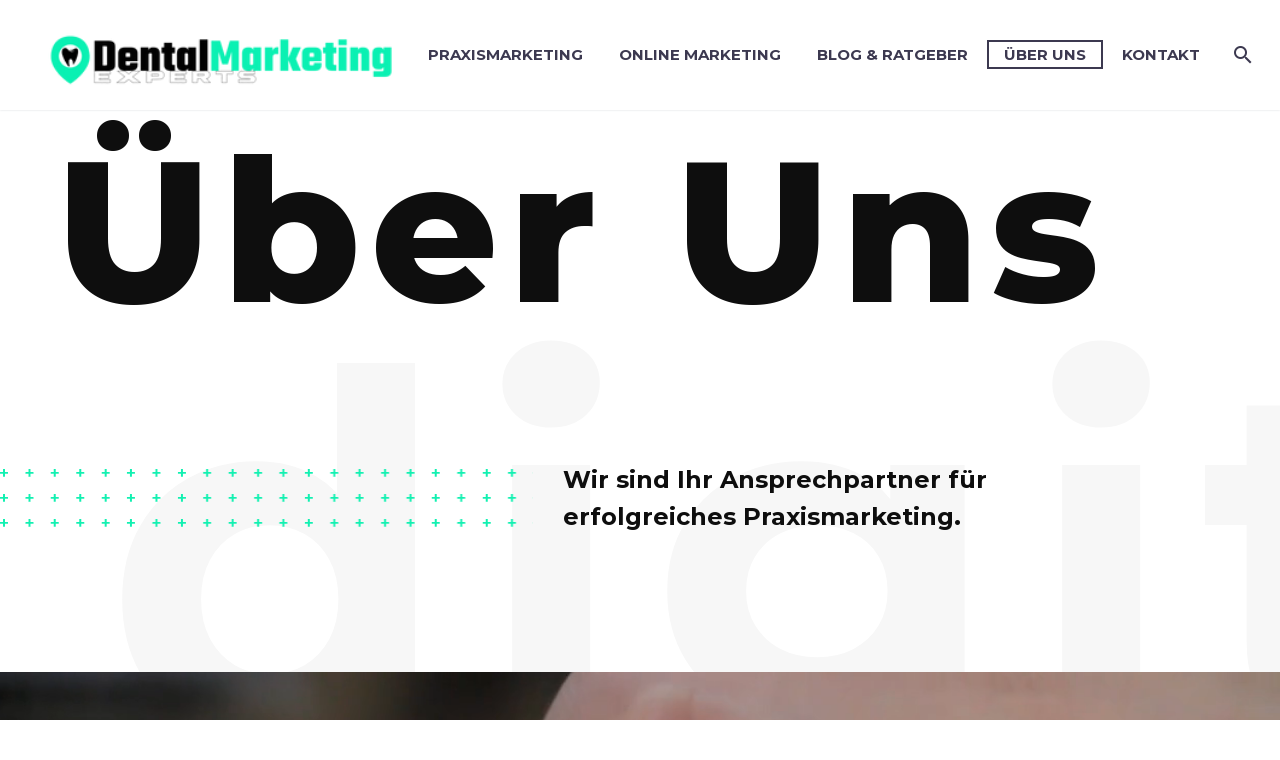

--- FILE ---
content_type: text/html; charset=UTF-8
request_url: https://dentalmarketingexperts.ch/agency/
body_size: 19654
content:
<!DOCTYPE html> <!--[if IE 7]><html class="ie ie7" lang="de" prefix="og: https://ogp.me/ns#" xmlns:og="http://ogp.me/ns#" xmlns:fb="http://ogp.me/ns/fb#"> <![endif]--> <!--[if IE 8]><html class="ie ie8" lang="de" prefix="og: https://ogp.me/ns#" xmlns:og="http://ogp.me/ns#" xmlns:fb="http://ogp.me/ns/fb#"> <![endif]--> <!--[if !(IE 7) | !(IE 8) ]><!--><html lang="de" prefix="og: https://ogp.me/ns#" xmlns:og="http://ogp.me/ns#" xmlns:fb="http://ogp.me/ns/fb#"> <!--<![endif]--><head><meta charset="UTF-8"><meta name="viewport" content="width=device-width, initial-scale=1.0" /><link rel="profile" href="http://gmpg.org/xfn/11"><link rel="pingback" href="https://dentalmarketingexperts.ch/xmlrpc.php"> <script type="text/javascript">class TheGemDelayJavaScript{constructor(){this.triggerEvents=["keydown","mousedown","mousemove","touchmove","touchstart","touchend","wheel"],this.userEventHandler=this.triggerListener.bind(this),this.touchStartHandler=this.onTouchStart.bind(this),this.touchMoveHandler=this.onTouchMove.bind(this),this.touchEndHandler=this.onTouchEnd.bind(this),this.clickHandler=this.onClick.bind(this),this.interceptedClicks=[],this.delayedScripts={normal:[],async:[],defer:[]},this.allJQueries=[]}addUserInteractionListener(e){document.hidden?e.triggerListener():(this.triggerEvents.forEach(t=>window.addEventListener(t,e.userEventHandler,{passive:!0})),window.addEventListener("touchstart",e.touchStartHandler,{passive:!0}),window.addEventListener("mousedown",e.touchStartHandler),document.addEventListener("visibilitychange",e.userEventHandler))}removeUserInteractionListener(){this.triggerEvents.forEach(e=>window.removeEventListener(e,this.userEventHandler,{passive:!0})),document.removeEventListener("visibilitychange",this.userEventHandler)}onTouchStart(e){"HTML"!==e.target.tagName&&(window.addEventListener("touchend",this.touchEndHandler),window.addEventListener("mouseup",this.touchEndHandler),window.addEventListener("touchmove",this.touchMoveHandler,{passive:!0}),window.addEventListener("mousemove",this.touchMoveHandler),e.target.addEventListener("click",this.clickHandler),this.renameDOMAttribute(e.target,"onclick","thegem-onclick"))}onTouchMove(e){window.removeEventListener("touchend",this.touchEndHandler),window.removeEventListener("mouseup",this.touchEndHandler),window.removeEventListener("touchmove",this.touchMoveHandler,{passive:!0}),window.removeEventListener("mousemove",this.touchMoveHandler),e.target.removeEventListener("click",this.clickHandler),this.renameDOMAttribute(e.target,"thegem-onclick","onclick")}onTouchEnd(e){window.removeEventListener("touchend",this.touchEndHandler),window.removeEventListener("mouseup",this.touchEndHandler),window.removeEventListener("touchmove",this.touchMoveHandler,{passive:!0}),window.removeEventListener("mousemove",this.touchMoveHandler)}onClick(e){e.target.removeEventListener("click",this.clickHandler),this.renameDOMAttribute(e.target,"thegem-onclick","onclick"),this.interceptedClicks.push(e),e.preventDefault(),e.stopPropagation(),e.stopImmediatePropagation()}replayClicks(){window.removeEventListener("touchstart",this.touchStartHandler,{passive:!0}),window.removeEventListener("mousedown",this.touchStartHandler),this.interceptedClicks.forEach(e=>{e.target.dispatchEvent(new MouseEvent("click",{view:e.view,bubbles:!0,cancelable:!0}))})}renameDOMAttribute(e,t,i){e.hasAttribute&&e.hasAttribute(t)&&(event.target.setAttribute(i,event.target.getAttribute(t)),event.target.removeAttribute(t))}triggerListener(){this.removeUserInteractionListener(this),"loading"===document.readyState?document.addEventListener("DOMContentLoaded",this.startLoadingScripts.bind(this)):this.startLoadingScripts()}async startLoadingScripts(){this.delayEventListeners(),this.delayJQueryReady(this),this.handleDocumentWrite(),this.registerAllDelayedScripts(),this.preloadAllScripts(),await this.loadScriptsFromList(this.delayedScripts.normal),await this.loadScriptsFromList(this.delayedScripts.defer),await this.loadScriptsFromList(this.delayedScripts.async);try{await this.triggerDOMContentLoaded(),await this.triggerWindowLoad()}catch(e){}window.dispatchEvent(new Event("thegem-allScriptsLoaded")),this.replayClicks()}registerAllDelayedScripts(){document.querySelectorAll("script[type=thegemdelayscript]").forEach(e=>{e.hasAttribute("src")?e.hasAttribute("async")&&!1!==e.async?this.delayedScripts.async.push(e):e.hasAttribute("defer")&&!1!==e.defer||"module"===e.getAttribute("data-thegem-type")?this.delayedScripts.defer.push(e):this.delayedScripts.normal.push(e):this.delayedScripts.normal.push(e)})}async transformScript(e){return await this.requestAnimFrame(),new Promise(t=>{let i=document.createElement("script");[...e.attributes].forEach(e=>{let t=e.nodeName;"type"!==t&&("data-thegem-type"===t&&(t="type"),i.setAttribute(t,e.nodeValue))}),e.hasAttribute("src")?(i.addEventListener("load",t),i.addEventListener("error",t)):(i.text=e.text,t());try{e.parentNode.replaceChild(i,e)}catch(r){t()}})}async loadScriptsFromList(e){let t=e.shift();return t?(await this.transformScript(t),this.loadScriptsFromList(e)):Promise.resolve()}preloadAllScripts(){var e=document.createDocumentFragment();[...this.delayedScripts.normal,...this.delayedScripts.defer,...this.delayedScripts.async].forEach(t=>{let i=t.getAttribute("src");if(i){let r=document.createElement("link");r.href=i,r.rel="preload",r.as="script",e.appendChild(r)}}),document.head.appendChild(e)}delayEventListeners(){let e={};function t(t,i){!function(t){function i(i){return e[t].eventsToRewrite.indexOf(i)>=0?"thegem-"+i:i}e[t]||(e[t]={originalFunctions:{add:t.addEventListener,remove:t.removeEventListener},eventsToRewrite:[]},t.addEventListener=function(){arguments[0]=i(arguments[0]),e[t].originalFunctions.add.apply(t,arguments)},t.removeEventListener=function(){arguments[0]=i(arguments[0]),e[t].originalFunctions.remove.apply(t,arguments)})}(t),e[t].eventsToRewrite.push(i)}function i(e,t){let i=e[t];Object.defineProperty(e,t,{get:()=>i||function(){},set(r){e["thegem"+t]=i=r}})}t(document,"DOMContentLoaded"),t(window,"DOMContentLoaded"),t(window,"load"),t(window,"pageshow"),t(document,"readystatechange"),i(document,"onreadystatechange"),i(window,"onload"),i(window,"onpageshow")}delayJQueryReady(e){let t=window.jQuery;Object.defineProperty(window,"jQuery",{get:()=>t,set(i){if(i&&i.fn&&!e.allJQueries.includes(i)){i.fn.ready=i.fn.init.prototype.ready=function(t){e.domReadyFired?t.bind(document)(i):document.addEventListener("thegem-DOMContentLoaded",()=>t.bind(document)(i))};let r=i.fn.on;i.fn.on=i.fn.init.prototype.on=function(){if(this[0]===window){function e(e){return e.split(" ").map(e=>"load"===e||0===e.indexOf("load.")?"thegem-jquery-load":e).join(" ")}"string"==typeof arguments[0]||arguments[0]instanceof String?arguments[0]=e(arguments[0]):"object"==typeof arguments[0]&&Object.keys(arguments[0]).forEach(t=>{delete Object.assign(arguments[0],{[e(t)]:arguments[0][t]})[t]})}return r.apply(this,arguments),this},e.allJQueries.push(i)}t=i}})}async triggerDOMContentLoaded(){this.domReadyFired=!0,await this.requestAnimFrame(),document.dispatchEvent(new Event("thegem-DOMContentLoaded")),await this.requestAnimFrame(),window.dispatchEvent(new Event("thegem-DOMContentLoaded")),await this.requestAnimFrame(),document.dispatchEvent(new Event("thegem-readystatechange")),await this.requestAnimFrame(),document.thegemonreadystatechange&&document.thegemonreadystatechange()}async triggerWindowLoad(){await this.requestAnimFrame(),window.dispatchEvent(new Event("thegem-load")),await this.requestAnimFrame(),window.thegemonload&&window.thegemonload(),await this.requestAnimFrame(),this.allJQueries.forEach(e=>e(window).trigger("thegem-jquery-load")),window.dispatchEvent(new Event("thegem-pageshow")),await this.requestAnimFrame(),window.thegemonpageshow&&window.thegemonpageshow()}handleDocumentWrite(){let e=new Map;document.write=document.writeln=function(t){let i=document.currentScript,r=document.createRange(),n=i.parentElement,a=e.get(i);void 0===a&&(a=i.nextSibling,e.set(i,a));let s=document.createDocumentFragment();r.setStart(s,0),s.appendChild(r.createContextualFragment(t)),n.insertBefore(s,a)}}async requestAnimFrame(){return document.hidden?new Promise(e=>setTimeout(e)):new Promise(e=>requestAnimationFrame(e))}static init(){let e=new TheGemDelayJavaScript;e.addUserInteractionListener(e)}}TheGemDelayJavaScript.init();</script> <!-- Suchmaschinen-Optimierung durch Rank Math PRO - https://rankmath.com/ --><link media="all" href="https://dentalmarketingexperts.ch/wp-content/cache/autoptimize/css/autoptimize_ee48900f215e2007e1d035f64d996956.css" rel="stylesheet"><title>Über Uns</title><meta name="description" content="Wir sind Ihr Ansprechpartner, wenn es um erfolgreiches Marketing für Ihre Zahnarzt-Praxis geht. Fordern Sie noch heute ein Beratungsgespräch an und entdecken Sie Ihre Möglichkeiten."/><meta name="robots" content="index, follow, max-snippet:-1, max-video-preview:-1, max-image-preview:large"/><link rel="canonical" href="https://dentalmarketingexperts.ch/agency/" /><meta property="og:locale" content="de_DE" /><meta property="og:type" content="article" /><meta property="og:title" content="Über Uns" /><meta property="og:description" content="Wir sind Ihr Ansprechpartner, wenn es um erfolgreiches Marketing für Ihre Zahnarzt-Praxis geht. Fordern Sie noch heute ein Beratungsgespräch an und entdecken Sie Ihre Möglichkeiten." /><meta property="og:url" content="https://dentalmarketingexperts.ch/agency/" /><meta property="og:site_name" content="Praxismarketing Zahnärzte" /><meta property="og:updated_time" content="2023-01-22T14:39:00+00:00" /><meta property="article:published_time" content="2019-09-18T14:38:33+00:00" /><meta property="article:modified_time" content="2023-01-22T14:39:00+00:00" /><meta name="twitter:card" content="summary_large_image" /><meta name="twitter:title" content="Über Uns" /><meta name="twitter:description" content="Wir sind Ihr Ansprechpartner, wenn es um erfolgreiches Marketing für Ihre Zahnarzt-Praxis geht. Fordern Sie noch heute ein Beratungsgespräch an und entdecken Sie Ihre Möglichkeiten." /><meta name="twitter:label1" content="Lesedauer" /><meta name="twitter:data1" content="3 Minuten" /> <script type="application/ld+json" class="rank-math-schema-pro">{"@context":"https://schema.org","@graph":[{"@type":["ProfessionalService","Organization"],"@id":"https://dentalmarketingexperts.ch/#organization","name":"dentalmarketingexperts","url":"https://dentalmarketingexperts.ch","logo":{"@type":"ImageObject","@id":"https://dentalmarketingexperts.ch/#logo","url":"https://dentalmarketingexperts.ch/wp-content/uploads/2019/09/shield-search-find-business-logo-e1674142549737.png","contentUrl":"https://dentalmarketingexperts.ch/wp-content/uploads/2019/09/shield-search-find-business-logo-e1674142549737.png","caption":"Praxismarketing Zahn\u00e4rzte","inLanguage":"de","width":"300","height":"66"},"openingHours":["Monday,Tuesday,Wednesday,Thursday,Friday,Saturday,Sunday 09:00-17:00"],"image":{"@id":"https://dentalmarketingexperts.ch/#logo"}},{"@type":"WebSite","@id":"https://dentalmarketingexperts.ch/#website","url":"https://dentalmarketingexperts.ch","name":"Praxismarketing Zahn\u00e4rzte","publisher":{"@id":"https://dentalmarketingexperts.ch/#organization"},"inLanguage":"de"},{"@type":"ImageObject","@id":"https://dentalmarketingexperts.ch/wp-content/uploads/2019/09/shield-search-find-business-logo-e1674142549737.png","url":"https://dentalmarketingexperts.ch/wp-content/uploads/2019/09/shield-search-find-business-logo-e1674142549737.png","width":"300","height":"66","caption":"Dentalmarketingexperts","inLanguage":"de"},{"@type":"WebPage","@id":"https://dentalmarketingexperts.ch/agency/#webpage","url":"https://dentalmarketingexperts.ch/agency/","name":"\u00dcber Uns","datePublished":"2019-09-18T14:38:33+00:00","dateModified":"2023-01-22T14:39:00+00:00","isPartOf":{"@id":"https://dentalmarketingexperts.ch/#website"},"primaryImageOfPage":{"@id":"https://dentalmarketingexperts.ch/wp-content/uploads/2019/09/shield-search-find-business-logo-e1674142549737.png"},"inLanguage":"de"},{"@type":"Person","@id":"https://dentalmarketingexperts.ch/author/guendogdu_jp7938ca/","name":"admin","url":"https://dentalmarketingexperts.ch/author/guendogdu_jp7938ca/","image":{"@type":"ImageObject","@id":"https://secure.gravatar.com/avatar/8ea8d741f958bf00c40fbe742dd729cf?s=96&amp;d=mm&amp;r=g","url":"https://secure.gravatar.com/avatar/8ea8d741f958bf00c40fbe742dd729cf?s=96&amp;d=mm&amp;r=g","caption":"admin","inLanguage":"de"},"worksFor":{"@id":"https://dentalmarketingexperts.ch/#organization"}},{"@type":"Article","headline":"\u00dcber Uns","datePublished":"2019-09-18T14:38:33+00:00","dateModified":"2023-01-22T14:39:00+00:00","author":{"@id":"https://dentalmarketingexperts.ch/author/guendogdu_jp7938ca/","name":"admin"},"publisher":{"@id":"https://dentalmarketingexperts.ch/#organization"},"description":"Wir sind Ihr Ansprechpartner, wenn es um erfolgreiches Marketing f\u00fcr Ihre Zahnarzt-Praxis geht. Fordern Sie noch heute ein Beratungsgespr\u00e4ch an und entdecken Sie Ihre M\u00f6glichkeiten.","name":"\u00dcber Uns","@id":"https://dentalmarketingexperts.ch/agency/#richSnippet","isPartOf":{"@id":"https://dentalmarketingexperts.ch/agency/#webpage"},"image":{"@id":"https://dentalmarketingexperts.ch/wp-content/uploads/2019/09/shield-search-find-business-logo-e1674142549737.png"},"inLanguage":"de","mainEntityOfPage":{"@id":"https://dentalmarketingexperts.ch/agency/#webpage"}}]}</script> <!-- /Rank Math WordPress SEO Plugin --><link rel='dns-prefetch' href='//js-eu1.hs-scripts.com' /><link rel='dns-prefetch' href='//www.googletagmanager.com' /><link rel='dns-prefetch' href='//fonts.googleapis.com' /><link rel="alternate" type="application/rss+xml" title="Praxismarketing Zahnärzte &raquo; Feed" href="https://dentalmarketingexperts.ch/feed/" /><link rel="alternate" type="application/rss+xml" title="Praxismarketing Zahnärzte &raquo; Kommentar-Feed" href="https://dentalmarketingexperts.ch/comments/feed/" /><style id='thegem-preloader-inline-css' type='text/css'>body:not(.compose-mode) .gem-icon-style-gradient span,
		body:not(.compose-mode) .gem-icon .gem-icon-half-1,
		body:not(.compose-mode) .gem-icon .gem-icon-half-2 {
			opacity: 0 !important;
			}</style><link rel='stylesheet' id='thegem-widgets-css' href='https://dentalmarketingexperts.ch/wp-content/cache/autoptimize/css/autoptimize_single_dd51e66dd4c8134f3d9a46bbbe918367.css?ver=5.9.3' type='text/css' media='all' /><link rel='stylesheet' id='thegem-google-fonts-css' href='//fonts.googleapis.com/css?family=Source+Sans+Pro%3A200%2C200italic%2C300%2C300italic%2C400%2C400italic%2C600%2C600italic%2C700%2C700italic%2C900%2C900italic%7CMontserrat%3A100%2C200%2C300%2C400%2C500%2C600%2C700%2C800%2C900%2C100italic%2C200italic%2C300italic%2C400italic%2C500italic%2C600italic%2C700italic%2C800italic%2C900italic&#038;subset=cyrillic%2Ccyrillic-ext%2Cgreek%2Cgreek-ext%2Clatin%2Clatin-ext%2Cvietnamese&#038;ver=6.4.7' type='text/css' media='all' /><link rel='stylesheet' id='thegem-custom-css' href='https://dentalmarketingexperts.ch/wp-content/cache/autoptimize/css/autoptimize_single_c683780a30a05a37e99113c69c7c76f1.css?ver=5.9.3' type='text/css' media='all' /><style id='thegem-custom-inline-css' type='text/css'>.vc_custom_1609855278486{margin-top: 0px !important;margin-bottom: 0px !important;padding-top: 0px !important;padding-bottom: 0px !important;background-color: #0e0e0e !important;}.vc_custom_1568638198147{padding-left: 80px !important;}.vc_custom_1568638204659{padding-left: 100px !important;}.custom-footer .title-xlarge.bigger{
    font-size: 90px;
}

.custom-footer a:hover{
   color: #ffffff;
}
.gem-list > ul {
    position: relative;
    width: auto;
    list-style: none;
    padding: 0;
    margin: 0 -15px;
}
.gem-list > ul > li {
    position: relative;
    display: inline-block;
    vertical-align: top;
    width: auto;
    text-indent: 0;
    margin-bottom: 0;
    padding: 0 15px;
}
.gem-list > ul > li:before{
    display: none;
}
.gem-list > ul > li a{
    display: block;
    color: #ffffff;
}
.gem-list > ul > li a:hover{
    color: #00f7b5;
}
.gem-list > ul > li a:hover i{
    color: #ffffff;
}
.gem-list > ul > li a i{
    margin: 5px 5px 0 0;
}

@media (max-width: 1199px){
    .custom-footer .title-xlarge.bigger{
        font-size: 50px;
    }
}
.vc_custom_1568386543184{margin-top: 0px !important;margin-bottom: 0px !important;padding-top: 0px !important;padding-bottom: 0px !important;}.vc_custom_1568386700209{margin-top: 0px !important;margin-bottom: 0px !important;padding-top: 20px !important;padding-bottom: 100px !important;padding-left: 50px !important;}.vc_custom_1568638046440{background-image: url(https://dentalmarketingexperts.ch/wp-content/uploads/2019/09/30.png?id=19) !important;background-position: 0 0 !important;background-repeat: no-repeat !important;}.vc_custom_1568638050746{padding-left: 30px !important;}
body .page-title-block .breadcrumbs-container{	text-align: center;}.page-breadcrumbs ul li a,.page-breadcrumbs ul li:not(:last-child):after{	color: #99A9B5FF;}.page-breadcrumbs ul li{	color: #3C3950FF;}.page-breadcrumbs ul li a:hover{	color: #3C3950FF;}.block-content {padding-top: 0px;}.block-content:last-of-type {padding-bottom: 110px;}#top-area {	display: block;}@media (max-width: 991px) {#page-title {}.page-title-inner, body .breadcrumbs{padding-left: 0px;padding-right: 0px;}.page-title-excerpt {margin-top: 18px;}#page-title .page-title-title {margin-top: 0px;}.block-content {}.block-content:last-of-type {}#top-area {	display: block;}}@media (max-width: 767px) {#page-title {}.page-title-inner,body .breadcrumbs{padding-left: 0px;padding-right: 0px;}.page-title-excerpt {margin-top: 18px;}#page-title .page-title-title {margin-top: 0px;}.block-content {}.block-content:last-of-type {}#top-area {	display: block;}}</style><style id='classic-theme-styles-inline-css' type='text/css'>/*! This file is auto-generated */
.wp-block-button__link{color:#fff;background-color:#32373c;border-radius:9999px;box-shadow:none;text-decoration:none;padding:calc(.667em + 2px) calc(1.333em + 2px);font-size:1.125em}.wp-block-file__button{background:#32373c;color:#fff;text-decoration:none}</style><style id='global-styles-inline-css' type='text/css'>body{--wp--preset--color--black: #000000;--wp--preset--color--cyan-bluish-gray: #abb8c3;--wp--preset--color--white: #ffffff;--wp--preset--color--pale-pink: #f78da7;--wp--preset--color--vivid-red: #cf2e2e;--wp--preset--color--luminous-vivid-orange: #ff6900;--wp--preset--color--luminous-vivid-amber: #fcb900;--wp--preset--color--light-green-cyan: #7bdcb5;--wp--preset--color--vivid-green-cyan: #00d084;--wp--preset--color--pale-cyan-blue: #8ed1fc;--wp--preset--color--vivid-cyan-blue: #0693e3;--wp--preset--color--vivid-purple: #9b51e0;--wp--preset--gradient--vivid-cyan-blue-to-vivid-purple: linear-gradient(135deg,rgba(6,147,227,1) 0%,rgb(155,81,224) 100%);--wp--preset--gradient--light-green-cyan-to-vivid-green-cyan: linear-gradient(135deg,rgb(122,220,180) 0%,rgb(0,208,130) 100%);--wp--preset--gradient--luminous-vivid-amber-to-luminous-vivid-orange: linear-gradient(135deg,rgba(252,185,0,1) 0%,rgba(255,105,0,1) 100%);--wp--preset--gradient--luminous-vivid-orange-to-vivid-red: linear-gradient(135deg,rgba(255,105,0,1) 0%,rgb(207,46,46) 100%);--wp--preset--gradient--very-light-gray-to-cyan-bluish-gray: linear-gradient(135deg,rgb(238,238,238) 0%,rgb(169,184,195) 100%);--wp--preset--gradient--cool-to-warm-spectrum: linear-gradient(135deg,rgb(74,234,220) 0%,rgb(151,120,209) 20%,rgb(207,42,186) 40%,rgb(238,44,130) 60%,rgb(251,105,98) 80%,rgb(254,248,76) 100%);--wp--preset--gradient--blush-light-purple: linear-gradient(135deg,rgb(255,206,236) 0%,rgb(152,150,240) 100%);--wp--preset--gradient--blush-bordeaux: linear-gradient(135deg,rgb(254,205,165) 0%,rgb(254,45,45) 50%,rgb(107,0,62) 100%);--wp--preset--gradient--luminous-dusk: linear-gradient(135deg,rgb(255,203,112) 0%,rgb(199,81,192) 50%,rgb(65,88,208) 100%);--wp--preset--gradient--pale-ocean: linear-gradient(135deg,rgb(255,245,203) 0%,rgb(182,227,212) 50%,rgb(51,167,181) 100%);--wp--preset--gradient--electric-grass: linear-gradient(135deg,rgb(202,248,128) 0%,rgb(113,206,126) 100%);--wp--preset--gradient--midnight: linear-gradient(135deg,rgb(2,3,129) 0%,rgb(40,116,252) 100%);--wp--preset--font-size--small: 13px;--wp--preset--font-size--medium: 20px;--wp--preset--font-size--large: 36px;--wp--preset--font-size--x-large: 42px;--wp--preset--spacing--20: 0.44rem;--wp--preset--spacing--30: 0.67rem;--wp--preset--spacing--40: 1rem;--wp--preset--spacing--50: 1.5rem;--wp--preset--spacing--60: 2.25rem;--wp--preset--spacing--70: 3.38rem;--wp--preset--spacing--80: 5.06rem;--wp--preset--shadow--natural: 6px 6px 9px rgba(0, 0, 0, 0.2);--wp--preset--shadow--deep: 12px 12px 50px rgba(0, 0, 0, 0.4);--wp--preset--shadow--sharp: 6px 6px 0px rgba(0, 0, 0, 0.2);--wp--preset--shadow--outlined: 6px 6px 0px -3px rgba(255, 255, 255, 1), 6px 6px rgba(0, 0, 0, 1);--wp--preset--shadow--crisp: 6px 6px 0px rgba(0, 0, 0, 1);}:where(.is-layout-flex){gap: 0.5em;}:where(.is-layout-grid){gap: 0.5em;}body .is-layout-flow > .alignleft{float: left;margin-inline-start: 0;margin-inline-end: 2em;}body .is-layout-flow > .alignright{float: right;margin-inline-start: 2em;margin-inline-end: 0;}body .is-layout-flow > .aligncenter{margin-left: auto !important;margin-right: auto !important;}body .is-layout-constrained > .alignleft{float: left;margin-inline-start: 0;margin-inline-end: 2em;}body .is-layout-constrained > .alignright{float: right;margin-inline-start: 2em;margin-inline-end: 0;}body .is-layout-constrained > .aligncenter{margin-left: auto !important;margin-right: auto !important;}body .is-layout-constrained > :where(:not(.alignleft):not(.alignright):not(.alignfull)){max-width: var(--wp--style--global--content-size);margin-left: auto !important;margin-right: auto !important;}body .is-layout-constrained > .alignwide{max-width: var(--wp--style--global--wide-size);}body .is-layout-flex{display: flex;}body .is-layout-flex{flex-wrap: wrap;align-items: center;}body .is-layout-flex > *{margin: 0;}body .is-layout-grid{display: grid;}body .is-layout-grid > *{margin: 0;}:where(.wp-block-columns.is-layout-flex){gap: 2em;}:where(.wp-block-columns.is-layout-grid){gap: 2em;}:where(.wp-block-post-template.is-layout-flex){gap: 1.25em;}:where(.wp-block-post-template.is-layout-grid){gap: 1.25em;}.has-black-color{color: var(--wp--preset--color--black) !important;}.has-cyan-bluish-gray-color{color: var(--wp--preset--color--cyan-bluish-gray) !important;}.has-white-color{color: var(--wp--preset--color--white) !important;}.has-pale-pink-color{color: var(--wp--preset--color--pale-pink) !important;}.has-vivid-red-color{color: var(--wp--preset--color--vivid-red) !important;}.has-luminous-vivid-orange-color{color: var(--wp--preset--color--luminous-vivid-orange) !important;}.has-luminous-vivid-amber-color{color: var(--wp--preset--color--luminous-vivid-amber) !important;}.has-light-green-cyan-color{color: var(--wp--preset--color--light-green-cyan) !important;}.has-vivid-green-cyan-color{color: var(--wp--preset--color--vivid-green-cyan) !important;}.has-pale-cyan-blue-color{color: var(--wp--preset--color--pale-cyan-blue) !important;}.has-vivid-cyan-blue-color{color: var(--wp--preset--color--vivid-cyan-blue) !important;}.has-vivid-purple-color{color: var(--wp--preset--color--vivid-purple) !important;}.has-black-background-color{background-color: var(--wp--preset--color--black) !important;}.has-cyan-bluish-gray-background-color{background-color: var(--wp--preset--color--cyan-bluish-gray) !important;}.has-white-background-color{background-color: var(--wp--preset--color--white) !important;}.has-pale-pink-background-color{background-color: var(--wp--preset--color--pale-pink) !important;}.has-vivid-red-background-color{background-color: var(--wp--preset--color--vivid-red) !important;}.has-luminous-vivid-orange-background-color{background-color: var(--wp--preset--color--luminous-vivid-orange) !important;}.has-luminous-vivid-amber-background-color{background-color: var(--wp--preset--color--luminous-vivid-amber) !important;}.has-light-green-cyan-background-color{background-color: var(--wp--preset--color--light-green-cyan) !important;}.has-vivid-green-cyan-background-color{background-color: var(--wp--preset--color--vivid-green-cyan) !important;}.has-pale-cyan-blue-background-color{background-color: var(--wp--preset--color--pale-cyan-blue) !important;}.has-vivid-cyan-blue-background-color{background-color: var(--wp--preset--color--vivid-cyan-blue) !important;}.has-vivid-purple-background-color{background-color: var(--wp--preset--color--vivid-purple) !important;}.has-black-border-color{border-color: var(--wp--preset--color--black) !important;}.has-cyan-bluish-gray-border-color{border-color: var(--wp--preset--color--cyan-bluish-gray) !important;}.has-white-border-color{border-color: var(--wp--preset--color--white) !important;}.has-pale-pink-border-color{border-color: var(--wp--preset--color--pale-pink) !important;}.has-vivid-red-border-color{border-color: var(--wp--preset--color--vivid-red) !important;}.has-luminous-vivid-orange-border-color{border-color: var(--wp--preset--color--luminous-vivid-orange) !important;}.has-luminous-vivid-amber-border-color{border-color: var(--wp--preset--color--luminous-vivid-amber) !important;}.has-light-green-cyan-border-color{border-color: var(--wp--preset--color--light-green-cyan) !important;}.has-vivid-green-cyan-border-color{border-color: var(--wp--preset--color--vivid-green-cyan) !important;}.has-pale-cyan-blue-border-color{border-color: var(--wp--preset--color--pale-cyan-blue) !important;}.has-vivid-cyan-blue-border-color{border-color: var(--wp--preset--color--vivid-cyan-blue) !important;}.has-vivid-purple-border-color{border-color: var(--wp--preset--color--vivid-purple) !important;}.has-vivid-cyan-blue-to-vivid-purple-gradient-background{background: var(--wp--preset--gradient--vivid-cyan-blue-to-vivid-purple) !important;}.has-light-green-cyan-to-vivid-green-cyan-gradient-background{background: var(--wp--preset--gradient--light-green-cyan-to-vivid-green-cyan) !important;}.has-luminous-vivid-amber-to-luminous-vivid-orange-gradient-background{background: var(--wp--preset--gradient--luminous-vivid-amber-to-luminous-vivid-orange) !important;}.has-luminous-vivid-orange-to-vivid-red-gradient-background{background: var(--wp--preset--gradient--luminous-vivid-orange-to-vivid-red) !important;}.has-very-light-gray-to-cyan-bluish-gray-gradient-background{background: var(--wp--preset--gradient--very-light-gray-to-cyan-bluish-gray) !important;}.has-cool-to-warm-spectrum-gradient-background{background: var(--wp--preset--gradient--cool-to-warm-spectrum) !important;}.has-blush-light-purple-gradient-background{background: var(--wp--preset--gradient--blush-light-purple) !important;}.has-blush-bordeaux-gradient-background{background: var(--wp--preset--gradient--blush-bordeaux) !important;}.has-luminous-dusk-gradient-background{background: var(--wp--preset--gradient--luminous-dusk) !important;}.has-pale-ocean-gradient-background{background: var(--wp--preset--gradient--pale-ocean) !important;}.has-electric-grass-gradient-background{background: var(--wp--preset--gradient--electric-grass) !important;}.has-midnight-gradient-background{background: var(--wp--preset--gradient--midnight) !important;}.has-small-font-size{font-size: var(--wp--preset--font-size--small) !important;}.has-medium-font-size{font-size: var(--wp--preset--font-size--medium) !important;}.has-large-font-size{font-size: var(--wp--preset--font-size--large) !important;}.has-x-large-font-size{font-size: var(--wp--preset--font-size--x-large) !important;}
.wp-block-navigation a:where(:not(.wp-element-button)){color: inherit;}
:where(.wp-block-post-template.is-layout-flex){gap: 1.25em;}:where(.wp-block-post-template.is-layout-grid){gap: 1.25em;}
:where(.wp-block-columns.is-layout-flex){gap: 2em;}:where(.wp-block-columns.is-layout-grid){gap: 2em;}
.wp-block-pullquote{font-size: 1.5em;line-height: 1.6;}</style> <script type="text/javascript">function fullHeightRow() {
			var fullHeight,
				offsetTop,
				element = document.getElementsByClassName('vc_row-o-full-height')[0];
			if (element) {
				fullHeight = window.innerHeight;
				offsetTop = window.pageYOffset + element.getBoundingClientRect().top;
				if (offsetTop < fullHeight) {
					fullHeight = 100 - offsetTop / (fullHeight / 100);
					element.style.minHeight = fullHeight + 'vh'
				}
			}
		}</script><!--[if lt IE 9]> <script type="thegemdelayscript" data-thegem-type="text/javascript" src="https://dentalmarketingexperts.ch/wp-content/themes/thegem/js/html5.js?ver=5.9.3" id="html5-js"></script> <![endif]--> <script type="text/javascript" src="https://dentalmarketingexperts.ch/wp-includes/js/jquery/jquery.min.js?ver=3.7.1" id="jquery-core-js"></script> <script type="text/javascript" id="zilla-likes-js-extra">/* <![CDATA[ */
var zilla_likes = {"ajaxurl":"https:\/\/dentalmarketingexperts.ch\/wp-admin\/admin-ajax.php"};
/* ]]> */</script> <!-- Von Site Kit hinzugefügtes Google-Analytics-Snippet --> <script type="thegemdelayscript" data-thegem-type="text/javascript" src="https://www.googletagmanager.com/gtag/js?id=UA-254653108-1" id="google_gtagjs-js" async></script> <script type="text/javascript" id="google_gtagjs-js-after">/* <![CDATA[ */
window.dataLayer = window.dataLayer || [];function gtag(){dataLayer.push(arguments);}
gtag('set', 'linker', {"domains":["dentalmarketingexperts.ch"]} );
gtag("js", new Date());
gtag("set", "developer_id.dZTNiMT", true);
gtag("config", "UA-254653108-1", {"anonymize_ip":true});
gtag("config", "G-6D3G7KV4R1");
/* ]]> */</script> <!-- Ende des von Site Kit hinzugefügten Google-Analytics-Snippets --> <script type="thegemdelayscript"></script><meta name="generator" content="Powered by LayerSlider 7.6.9 - Build Heros, Sliders, and Popups. Create Animations and Beautiful, Rich Web Content as Easy as Never Before on WordPress." /> <!-- LayerSlider updates and docs at: https://layerslider.com --><link rel="https://api.w.org/" href="https://dentalmarketingexperts.ch/wp-json/" /><link rel="alternate" type="application/json" href="https://dentalmarketingexperts.ch/wp-json/wp/v2/pages/24020" /><link rel="EditURI" type="application/rsd+xml" title="RSD" href="https://dentalmarketingexperts.ch/xmlrpc.php?rsd" /><meta name="generator" content="WordPress 6.4.7" /><link rel='shortlink' href='https://dentalmarketingexperts.ch/?p=24020' /><link rel="alternate" type="application/json+oembed" href="https://dentalmarketingexperts.ch/wp-json/oembed/1.0/embed?url=https%3A%2F%2Fdentalmarketingexperts.ch%2Fagency%2F" /><link rel="alternate" type="text/xml+oembed" href="https://dentalmarketingexperts.ch/wp-json/oembed/1.0/embed?url=https%3A%2F%2Fdentalmarketingexperts.ch%2Fagency%2F&#038;format=xml" /><meta name="generator" content="Site Kit by Google 1.114.0" /> <!-- DO NOT COPY THIS SNIPPET! Start of Page Analytics Tracking for HubSpot WordPress plugin v10.2.16--> <script type="text/javascript" class="hsq-set-content-id" data-content-id="standard-page">var _hsq = _hsq || [];
				_hsq.push(["setContentType", "standard-page"]);</script> <!-- DO NOT COPY THIS SNIPPET! End of Page Analytics Tracking for HubSpot WordPress plugin --><style type="text/css">.recentcomments a{display:inline !important;padding:0 !important;margin:0 !important;}</style><meta name="generator" content="Powered by WPBakery Page Builder - drag and drop page builder for WordPress."/><link rel="icon" href="https://dentalmarketingexperts.ch/wp-content/themes/thegem/images/favicon.ico" sizes="32x32" /><link rel="icon" href="https://dentalmarketingexperts.ch/wp-content/themes/thegem/images/favicon.ico" sizes="192x192" /><link rel="apple-touch-icon" href="https://dentalmarketingexperts.ch/wp-content/themes/thegem/images/favicon.ico" /><meta name="msapplication-TileImage" content="https://dentalmarketingexperts.ch/wp-content/themes/thegem/images/favicon.ico" /> <script>if(document.querySelector('[data-type="vc_custom-css"]')) {document.head.appendChild(document.querySelector('[data-type="vc_custom-css"]'));}</script><style type="text/css" data-type="vc_custom-css">.custom-quick .quickfinder-item-title{
    font-size: 14px !important;
}
.custom-quick .quickfinder-item-text{
    font-weight: 300;
}

.custom-quick-style2 .quickfinder-item-title{
    text-transform: none;
}
.custom-quick-style2 .quickfinder-item-text{
    font-size: 14px !important;
    line-height: 2 !important;
    font-weight: 300;
}
.custom-quick-style2 .quickfinder-item-image img{
    filter: grayscale(100%);
}</style><style type="text/css" data-type="vc_shortcodes-custom-css">.vc_custom_1568814635320{margin-top: 0px !important;margin-bottom: 0px !important;padding-top: 0px !important;padding-bottom: 0px !important;}.vc_custom_1568817760928{margin-top: 0px !important;margin-bottom: 0px !important;padding-top: 90px !important;padding-bottom: 90px !important;}.vc_custom_1568646107759{margin-top: 0px !important;margin-bottom: 0px !important;padding-top: 100px !important;padding-bottom: 100px !important;background-color: #000000 !important;}.vc_custom_1568819604081{margin-top: 0px !important;margin-bottom: 0px !important;padding-top: 100px !important;padding-bottom: 0px !important;}.vc_custom_1674397532668{margin-top: 0px !important;margin-bottom: 0px !important;padding-top: 100px !important;padding-bottom: 0px !important;background-color: #ffffff !important;background-position: center !important;background-repeat: no-repeat !important;background-size: cover !important;}.vc_custom_1568822131470{margin-top: 0px !important;margin-bottom: 0px !important;padding-top: 120px !important;padding-bottom: 90px !important;}.vc_custom_1568814649988{margin-top: 0px !important;margin-bottom: 0px !important;padding-top: 0px !important;padding-bottom: 0px !important;}.vc_custom_1568817818942{margin-top: 0px !important;padding-top: 0px !important;background-image: url(https://dentalmarketingexperts.ch/wp-content/uploads/2019/09/30.png?id=19) !important;background-position: 0 0 !important;background-repeat: no-repeat !important;}.vc_custom_1568817835507{margin-top: 0px !important;padding-top: 0px !important;padding-left: 50px !important;}.vc_custom_1568822560066{margin-top: -300px !important;}</style><noscript><style>.wpb_animate_when_almost_visible { opacity: 1; }</style></noscript></head><body class="page-template-default page page-id-24020 wpb-js-composer js-comp-ver-7.1 vc_responsive"> <script type="text/javascript">var gemSettings = {"isTouch":"","forcedLasyDisabled":"","tabletPortrait":"1","tabletLandscape":"1","topAreaMobileDisable":"","parallaxDisabled":"","fillTopArea":"","themePath":"https:\/\/dentalmarketingexperts.ch\/wp-content\/themes\/thegem","rootUrl":"https:\/\/dentalmarketingexperts.ch","mobileEffectsEnabled":"1","isRTL":""};
		(function() {
    function isTouchDevice() {
        return (('ontouchstart' in window) ||
            (navigator.MaxTouchPoints > 0) ||
            (navigator.msMaxTouchPoints > 0));
    }

    window.gemSettings.isTouch = isTouchDevice();

    function userAgentDetection() {
        var ua = navigator.userAgent.toLowerCase(),
        platform = navigator.platform.toLowerCase(),
        UA = ua.match(/(opera|ie|firefox|chrome|version)[\s\/:]([\w\d\.]+)?.*?(safari|version[\s\/:]([\w\d\.]+)|$)/) || [null, 'unknown', 0],
        mode = UA[1] == 'ie' && document.documentMode;

        window.gemBrowser = {
            name: (UA[1] == 'version') ? UA[3] : UA[1],
            version: UA[2],
            platform: {
                name: ua.match(/ip(?:ad|od|hone)/) ? 'ios' : (ua.match(/(?:webos|android)/) || platform.match(/mac|win|linux/) || ['other'])[0]
                }
        };
            }

    window.updateGemClientSize = function() {
        if (window.gemOptions == null || window.gemOptions == undefined) {
            window.gemOptions = {
                first: false,
                clientWidth: 0,
                clientHeight: 0,
                innerWidth: -1
            };
        }

        window.gemOptions.clientWidth = window.innerWidth || document.documentElement.clientWidth;
        if (document.body != null && !window.gemOptions.clientWidth) {
            window.gemOptions.clientWidth = document.body.clientWidth;
        }

        window.gemOptions.clientHeight = window.innerHeight || document.documentElement.clientHeight;
        if (document.body != null && !window.gemOptions.clientHeight) {
            window.gemOptions.clientHeight = document.body.clientHeight;
        }
    };

    window.updateGemInnerSize = function(width) {
        window.gemOptions.innerWidth = width != undefined ? width : (document.body != null ? document.body.clientWidth : 0);
    };

    userAgentDetection();
    window.updateGemClientSize(true);

    window.gemSettings.lasyDisabled = window.gemSettings.forcedLasyDisabled || (!window.gemSettings.mobileEffectsEnabled && (window.gemSettings.isTouch || window.gemOptions.clientWidth <= 800));
})();
		(function() {
    if (window.gemBrowser.name == 'safari') {
        try {
            var safariVersion = parseInt(window.gemBrowser.version);
        } catch(e) {
            var safariVersion = 0;
        }
        if (safariVersion >= 9) {
            window.gemSettings.parallaxDisabled = true;
            window.gemSettings.fillTopArea = true;
        }
    }
})();
		(function() {
    var fullwithData = {
        page: null,
        pageWidth: 0,
        pageOffset: {},
        fixVcRow: true,
        pagePaddingLeft: 0
    };

    function updateFullwidthData() {
        fullwithData.pageOffset = fullwithData.page.getBoundingClientRect();
        fullwithData.pageWidth = parseFloat(fullwithData.pageOffset.width);
        fullwithData.pagePaddingLeft = 0;

        if (fullwithData.page.className.indexOf('vertical-header') != -1) {
            fullwithData.pagePaddingLeft = 45;
            if (fullwithData.pageWidth >= 1600) {
                fullwithData.pagePaddingLeft = 360;
            }
            if (fullwithData.pageWidth < 980) {
                fullwithData.pagePaddingLeft = 0;
            }
        }
    }

    function gem_fix_fullwidth_position(element) {
        if (element == null) {
            return false;
        }

        if (fullwithData.page == null) {
            fullwithData.page = document.getElementById('page');
            updateFullwidthData();
        }

        /*if (fullwithData.pageWidth < 1170) {
            return false;
        }*/

        if (!fullwithData.fixVcRow) {
            return false;
        }

        if (element.previousElementSibling != null && element.previousElementSibling != undefined && element.previousElementSibling.className.indexOf('fullwidth-block') == -1) {
            var elementParentViewportOffset = element.previousElementSibling.getBoundingClientRect();
        } else {
            var elementParentViewportOffset = element.parentNode.getBoundingClientRect();
        }

        /*if (elementParentViewportOffset.top > window.gemOptions.clientHeight) {
            fullwithData.fixVcRow = false;
            return false;
        }*/

        if (element.className.indexOf('vc_row') != -1) {
            var elementMarginLeft = -21;
            var elementMarginRight = -21;
        } else {
            var elementMarginLeft = 0;
            var elementMarginRight = 0;
        }

        var offset = parseInt(fullwithData.pageOffset.left + 0.5) - parseInt((elementParentViewportOffset.left < 0 ? 0 : elementParentViewportOffset.left) + 0.5) - elementMarginLeft + fullwithData.pagePaddingLeft;
        var offsetKey = window.gemSettings.isRTL ? 'right' : 'left';

        element.style.position = 'relative';
        element.style[offsetKey] = offset + 'px';
        element.style.width = fullwithData.pageWidth - fullwithData.pagePaddingLeft + 'px';

        if (element.className.indexOf('vc_row') == -1) {
            element.setAttribute('data-fullwidth-updated', 1);
        }

        if (element.className.indexOf('vc_row') != -1 && element.className.indexOf('vc_section') == -1 && !element.hasAttribute('data-vc-stretch-content')) {
            var el_full = element.parentNode.querySelector('.vc_row-full-width-before');
            var padding = -1 * offset;
            0 > padding && (padding = 0);
            var paddingRight = fullwithData.pageWidth - padding - el_full.offsetWidth + elementMarginLeft + elementMarginRight;
            0 > paddingRight && (paddingRight = 0);
            element.style.paddingLeft = padding + 'px';
            element.style.paddingRight = paddingRight + 'px';
        }
    }

    window.gem_fix_fullwidth_position = gem_fix_fullwidth_position;

    document.addEventListener('DOMContentLoaded', function() {
        var classes = [];

        if (window.gemSettings.isTouch) {
            document.body.classList.add('thegem-touch');
        }

        if (window.gemSettings.lasyDisabled && !window.gemSettings.forcedLasyDisabled) {
            document.body.classList.add('thegem-effects-disabled');
        }
    });

    if (window.gemSettings.parallaxDisabled) {
        var head  = document.getElementsByTagName('head')[0],
            link  = document.createElement('style');
        link.rel  = 'stylesheet';
        link.type = 'text/css';
        link.innerHTML = ".fullwidth-block.fullwidth-block-parallax-fixed .fullwidth-block-background { background-attachment: scroll !important; }";
        head.appendChild(link);
    }
})();

(function() {
    setTimeout(function() {
        var preloader = document.getElementById('page-preloader');
        if (preloader != null && preloader != undefined) {
            preloader.className += ' preloader-loaded';
        }
    }, window.pagePreloaderHideTime || 1000);
})();</script> <div id="page" class="layout-fullwidth header-style-3"> <a href="#page" class="scroll-top-button">Scroll Top</a><div id="site-header-wrapper"  class="  " ><header id="site-header" class="site-header animated-header mobile-menu-layout-default" role="banner"><div class="header-background"><div class="container container-fullwidth"><div class="header-main logo-position-left header-layout-default header-layout-fullwidth header-style-3"><div class="site-title"><div class="site-logo" style="width:362px;"> <a href="https://dentalmarketingexperts.ch/" rel="home"> <span class="logo"><img src="https://dentalmarketingexperts.ch/wp-content/uploads/thegem-logos/logo_67eeeef07255b687c13e14f724c0039a_1x.png" srcset="https://dentalmarketingexperts.ch/wp-content/uploads/thegem-logos/logo_67eeeef07255b687c13e14f724c0039a_1x.png 1x,https://dentalmarketingexperts.ch/wp-content/uploads/thegem-logos/logo_67eeeef07255b687c13e14f724c0039a_2x.png 2x,https://dentalmarketingexperts.ch/wp-content/uploads/thegem-logos/logo_67eeeef07255b687c13e14f724c0039a_3x.png 3x" alt="Praxismarketing Zahnärzte" style="width:362px;" class="tgp-exclude default"/><img src="https://dentalmarketingexperts.ch/wp-content/uploads/thegem-logos/logo_2fe95f64c58a5016e64bf4f8410aeabd_1x.png" srcset="https://dentalmarketingexperts.ch/wp-content/uploads/thegem-logos/logo_2fe95f64c58a5016e64bf4f8410aeabd_1x.png 1x,https://dentalmarketingexperts.ch/wp-content/uploads/thegem-logos/logo_2fe95f64c58a5016e64bf4f8410aeabd_2x.png 2x,https://dentalmarketingexperts.ch/wp-content/uploads/thegem-logos/logo_2fe95f64c58a5016e64bf4f8410aeabd_3x.png 3x" alt="Praxismarketing Zahnärzte" style="width:166px;" class="tgp-exclude small"/></span> </a></div></div><nav id="primary-navigation" class="site-navigation primary-navigation" role="navigation"> <button class="menu-toggle dl-trigger">Primary Menu<span class="menu-line-1"></span><span class="menu-line-2"></span><span class="menu-line-3"></span></button><ul id="primary-menu" class="nav-menu styled no-responsive dl-menu"><li id="menu-item-24114" class="menu-item menu-item-type-post_type menu-item-object-page menu-item-home menu-item-24114 megamenu-first-element mobile-clickable"><a href="https://dentalmarketingexperts.ch/">Praxismarketing</a></li><li id="menu-item-24223" class="menu-item menu-item-type-post_type menu-item-object-page menu-item-has-children menu-item-parent menu-item-24223 megamenu-enable megamenu-style-default megamenu-first-element mobile-clickable"><a href="https://dentalmarketingexperts.ch/online-marketing/">Online Marketing</a><span class="menu-item-parent-toggle"></span><ul class="sub-menu styled megamenu-empty-right megamenu-empty-top megamenu-empty-bottom dl-submenu" data-megamenu-columns="3"  style="padding-left:20px; padding-right:0px; padding-top:0px; padding-bottom:0px; "><li id="menu-item-24227" class="menu-item menu-item-type-post_type menu-item-object-page menu-item-24227 megamenu-first-element mobile-clickable" style="width: 300px;" ><span class="megamenu-column-header"><a href="https://dentalmarketingexperts.ch/online-marketing/suchmaschinenoptimierung-zahnarzt/">Suchmaschinenoptimierung</a></span></li><li id="menu-item-24226" class="menu-item menu-item-type-post_type menu-item-object-page menu-item-24226 mobile-clickable" style="width: 300px;" ><span class="megamenu-column-header"><a href="https://dentalmarketingexperts.ch/online-marketing/suchmaschinenmarketing/">Suchmaschinenmarketing</a></span></li><li id="menu-item-24229" class="menu-item menu-item-type-post_type menu-item-object-page menu-item-24229 mobile-clickable" style="width: 300px;" ><span class="megamenu-column-header"><a href="https://dentalmarketingexperts.ch/online-marketing/webseiten/">Webdesign</a></span></li><li class="megamenu-new-row"></li><li id="menu-item-24224" class="menu-item menu-item-type-post_type menu-item-object-page menu-item-24224 megamenu-first-element mobile-clickable" style="width: 300px;" ><span class="megamenu-column-header"><a href="https://dentalmarketingexperts.ch/online-marketing/content-marketing/">Content Marketing</a></span></li><li id="menu-item-24249" class="menu-item menu-item-type-post_type menu-item-object-page menu-item-24249" style="width: 300px;" ><span class="megamenu-column-header"><a href="https://dentalmarketingexperts.ch/online-marketing/social-media-marketing/">Social Media Marketing</a></span></li><li id="menu-item-24225" class="menu-item menu-item-type-post_type menu-item-object-page menu-item-24225 mobile-clickable" style="width: 300px;" ><span class="megamenu-column-header"><a href="https://dentalmarketingexperts.ch/online-marketing/local-seo/">Local SEO</a></span></li><li class="megamenu-new-row"></li><li id="menu-item-24228" class="menu-item menu-item-type-post_type menu-item-object-page menu-item-24228 megamenu-first-element mobile-clickable" style="width: 300px;" ><span class="megamenu-column-header"><a href="https://dentalmarketingexperts.ch/online-marketing/web-analytics/">Web Analytics</a></span></li><li id="menu-item-24248" class="menu-item menu-item-type-post_type menu-item-object-page menu-item-24248" style="width: 300px;" ><span class="megamenu-column-header"><a href="https://dentalmarketingexperts.ch/online-marketing/print-druck/">Print Druck</a></span></li></ul></li><li id="menu-item-24341" class="menu-item menu-item-type-post_type menu-item-object-page menu-item-24341 megamenu-template-enable" data-template=""><a href="https://dentalmarketingexperts.ch/blog/">Blog &#038; Ratgeber</a></li><li id="menu-item-24245" class="menu-item menu-item-type-post_type menu-item-object-page current-menu-item page_item page-item-24020 current_page_item menu-item-24245 menu-item-active"><a href="https://dentalmarketingexperts.ch/agency/">Über Uns</a></li><li id="menu-item-24230" class="menu-item menu-item-type-post_type menu-item-object-page menu-item-24230 mobile-clickable"><a href="https://dentalmarketingexperts.ch/kontakt/">Kontakt</a></li><li class="menu-item menu-item-search "><a href="#"></a><div class="minisearch "><form role="search" id="searchform" class="sf" action="https://dentalmarketingexperts.ch/" method="GET"><input id="searchform-input" class="sf-input" type="text" placeholder="Search..." name="s"><span class="sf-submit-icon"></span><input id="searchform-submit" class="sf-submit" type="submit" value="s"></form></div></li></ul></nav></div></div></div></header><!-- #site-header --></div><!-- #site-header-wrapper --><div id="main" class="site-main page__top-shadow visible"><div id="main-content" class="main-content"><div id="page-title" class="page-title-block custom-page-title"><div class="fullwidth-content"><div class="wpb-content-wrapper"><div class="vc_row-full-width-before"></div><div id="vc_row-6949c84bb20c6" data-vc-full-width="true" data-vc-full-width-init="false" class="vc_row wpb_row vc_row-fluid big-index thegem-custom-6949c84bb20309078"><div class="container"><div class="wpb_column vc_column_container vc_col-sm-12 vc_hidden-lg vc_hidden-md thegem-custom-6949c84bbb8064919" ><div class="vc_column-inner thegem-custom-inner-6949c84bbb80a "><div class="wpb_wrapper thegem-custom-6949c84bbb8064919"><div class="clearboth"></div><style>#thegem-divider-6949c84bbba16 {margin-top: 50px !important;}</style><div id="thegem-divider-6949c84bbba16" class="gem-divider  " style="" ></div></div></div></div><div class="wpb_column vc_column_container vc_col-sm-12 thegem-custom-6949c84bbbc451313" ><div class="vc_column-inner thegem-custom-inner-6949c84bbbc48 "><div class="wpb_wrapper thegem-custom-6949c84bbbc451313"><div class="custom-title-title thegem-title-wrap-6949c84bbbda9 bigger" ><h1 class="thegem-page-title-6949c84bbbdab title-xlarge"> Über Uns</h1></div><style>.thegem-page-title-6949c84bbbdab {color: #0e0e0e}</style><div class="clearboth"></div><style>#thegem-divider-6949c84bbbdcd {margin-top: 100px !important;}</style><div id="thegem-divider-6949c84bbbdcd" class="gem-divider  hide-on-mobile" style="" ></div></div></div></div></div></div><div class="vc_row-full-width vc_clearfix"></div><div class="vc_row-full-width-before"></div><div id="vc_row-6949c84bbc135" data-vc-full-width="true" data-vc-full-width-init="false" data-vc-stretch-content="true" class="vc_row wpb_row vc_row-fluid vc_custom_1568386543184 thegem-custom-6949c84bbc1119931 vc_row-no-padding vc_row-o-equal-height vc_row-o-content-top vc_row-flex"><div class="wpb_column vc_column_container vc_col-sm-5 vc_col-lg-5 vc_col-md-5 vc_hidden-xs thegem-custom-6949c84bbc4757343 vc_col-has-fill" ><div class="vc_column-inner thegem-custom-inner-6949c84bbc479 vc_custom_1568638046440"><div class="wpb_wrapper thegem-custom-6949c84bbc4757343"></div></div></div><div class="wpb_column vc_column_container vc_col-sm-7 thegem-custom-6949c84bbc72c7443 disable-custom-paggings-tablet disable-custom-paggings-mobile" ><div class="vc_column-inner thegem-custom-inner-6949c84bbc730 vc_custom_1568638050746"><div class="wpb_wrapper thegem-custom-6949c84bbc72c7443"><div class="clearboth"></div><style>#thegem-divider-6949c84bbc86b {margin-top: -9px !important;}</style><div id="thegem-divider-6949c84bbc86b" class="gem-divider  " style="" ></div><div class="custom-title-excerpt  thegem-title-excerpt-inner-6949c84bbc8a9 styled-subtitle" style="max-width: 520px;color: #0e0e0e;">Wir sind Ihr Ansprechpartner für erfolgreiches Praxismarketing.</div></div></div></div></div><div class="vc_row-full-width vc_clearfix"></div><div class="container"><div id="vc_row-6949c84bbcbae" class="vc_row wpb_row vc_row-fluid small-index vc_custom_1568386700209 thegem-custom-6949c84bbcb965385"><div class="wpb_column vc_column_container vc_col-sm-12 thegem-custom-6949c84bbcf125440" ><div class="vc_column-inner thegem-custom-inner-6949c84bbcf16 "><div class="wpb_wrapper thegem-custom-6949c84bbcf125440"><div class="wpb_text_column wpb_content_element  thegem-vc-text thegem-custom-6949c84bbdba14838"  ><div class="wpb_wrapper"><div class="title-xlarge giant" style="text-align: right;"><span style="color: #f7f7f7;">digital</span></div></div><style>@media screen and (max-width: 1023px) {.thegem-vc-text.thegem-custom-6949c84bbdba14838{display: block!important;}}@media screen and (max-width: 767px) {.thegem-vc-text.thegem-custom-6949c84bbdba14838{display: block!important;}}@media screen and (max-width: 1023px) {.thegem-vc-text.thegem-custom-6949c84bbdba14838{position: relative !important;}}@media screen and (max-width: 767px) {.thegem-vc-text.thegem-custom-6949c84bbdba14838{position: relative !important;}}</style></div></div></div></div></div></div></div></div><div class="page-title-alignment-"></div></div><div class="block-content no-top-margin"><div class="container"><div class="panel row"><div class="panel-center col-xs-12"><article id="post-24020" class="post-24020 page type-page status-publish"><div class="entry-content post-content"><div class="wpb-content-wrapper"><div id="vc_row-6949c84bbec62" class="vc_row wpb_row vc_row-fluid vc_custom_1568814635320 thegem-custom-6949c84bbec392120"><div class="wpb_column vc_column_container vc_col-sm-12 thegem-custom-6949c84bbefab9345" ><div class="vc_column-inner thegem-custom-inner-6949c84bbefaf vc_custom_1568814649988"><div class="wpb_wrapper thegem-custom-6949c84bbefab9345"><div id="fullwidth-block-6949c84bbf6a9" class="fullwidth-block clearfix"  style="padding-top: 370px;padding-bottom: 370px;"><script type="text/javascript">if (typeof(gem_fix_fullwidth_position) == "function") { gem_fix_fullwidth_position(document.getElementById("fullwidth-block-6949c84bbf6a9")); }</script><div class="gem-video-background" data-aspect-ratio="16:9"><div class="gem-video-background-inner"><video id="thegem-video-frame-6949c84bbf6808950" autoplay="autoplay" loop="loop" src="https://dentalmarketingexperts.ch/wp-content/uploads/2019/09/Pexels-Videos-2785.mp4" muted="muted" poster="https://dentalmarketingexperts.ch/wp-content/uploads/2019/09/17-1.jpg"></video></div><div class="gem-video-background-overlay" style="background-color: #000000; opacity: 0;"></div></div><div class="fullwidth-block-inner"></div></div></div></div></div></div><div class="vc_row-full-width-before"></div><div id="vc_row-6949c84bbf9c9" data-vc-full-width="true" data-vc-full-width-init="false" data-vc-stretch-content="true" class="vc_row wpb_row vc_row-fluid vc_custom_1568817760928 thegem-custom-6949c84bbf9b17731 vc_row-no-padding vc_row-o-equal-height vc_row-o-content-top vc_row-flex"><script type="text/javascript">if (typeof(gem_fix_fullwidth_position) == "function") { gem_fix_fullwidth_position(document.getElementById("vc_row-6949c84bbf9c9")); }</script><div class="wpb_column vc_column_container vc_col-sm-12 thegem-custom-6949c84bbfd8f9639" ><div class="vc_column-inner thegem-custom-inner-6949c84bbfd92 "><div class="wpb_wrapper thegem-custom-6949c84bbfd8f9639"><div id="fullwidth-block-6949c84bbfec8" class="fullwidth-block clearfix"  style=""><script type="text/javascript">if (typeof(gem_fix_fullwidth_position) == "function") { gem_fix_fullwidth_position(document.getElementById("fullwidth-block-6949c84bbfec8")); }</script><div class="fullwidth-block-inner"><div class="container"><div class="wpb_text_column wpb_content_element  wpb_animate_when_almost_visible wpb_bottom-to-top bottom-to-top thegem-vc-text thegem-custom-6949c84bc01374179"  ><div class="wpb_wrapper"><div class="title-h6"><span style="color: #00f7b5; text-transform: uppercase;">Dentalmarketingexperts</span></div></div><style>@media screen and (max-width: 1023px) {.thegem-vc-text.thegem-custom-6949c84bc01374179{display: block!important;}}@media screen and (max-width: 767px) {.thegem-vc-text.thegem-custom-6949c84bc01374179{display: block!important;}}@media screen and (max-width: 1023px) {.thegem-vc-text.thegem-custom-6949c84bc01374179{position: relative !important;}}@media screen and (max-width: 767px) {.thegem-vc-text.thegem-custom-6949c84bc01374179{position: relative !important;}}</style></div><div class="wpb_text_column wpb_content_element  wpb_animate_when_almost_visible wpb_bottom-to-top bottom-to-top thegem-vc-text thegem-custom-6949c84bc03787080"  ><div class="wpb_wrapper"><div class="title-xlarge"><span style="color: #000000;">Über Uns</span></div></div><style>@media screen and (max-width: 1023px) {.thegem-vc-text.thegem-custom-6949c84bc03787080{display: block!important;}}@media screen and (max-width: 767px) {.thegem-vc-text.thegem-custom-6949c84bc03787080{display: block!important;}}@media screen and (max-width: 1023px) {.thegem-vc-text.thegem-custom-6949c84bc03787080{position: relative !important;}}@media screen and (max-width: 767px) {.thegem-vc-text.thegem-custom-6949c84bc03787080{position: relative !important;}}</style></div></div></div></div><div class="clearboth"></div><style>#thegem-divider-6949c84bc042d {margin-top: 60px !important;}</style><div id="thegem-divider-6949c84bc042d" class="gem-divider  " style="" ></div></div></div></div><div class="wpb_column vc_column_container vc_col-sm-3 vc_hidden-xs thegem-custom-6949c84bc06959429 vc_col-has-fill" ><div class="vc_column-inner thegem-custom-inner-6949c84bc0699 vc_custom_1568817818942"><div class="wpb_wrapper thegem-custom-6949c84bc06959429"></div></div></div><div class="wpb_column vc_column_container vc_col-sm-9 thegem-custom-6949c84bc098a1259 disable-custom-paggings-tablet disable-custom-paggings-mobile" ><div class="vc_column-inner thegem-custom-inner-6949c84bc098d vc_custom_1568817835507"><div class="wpb_wrapper thegem-custom-6949c84bc098a1259"><div class="clearboth"></div><style>#thegem-divider-6949c84bc0ad4 {margin-top: -9px !important;}</style><div id="thegem-divider-6949c84bc0ad4" class="gem-divider  " style="" ></div><div class="wpb_text_column wpb_content_element  wpb_animate_when_almost_visible wpb_bottom-to-top bottom-to-top thegem-vc-text thegem-custom-6949c84bc0d2a1895"  ><div class="wpb_wrapper"><div class="styled-subtitle"><span style="color: #000000;">Wir sind DentalMarketingExperts &#8211; ein dynamisches Team mit langjähriger Erfahrung im Online-Marketing und im Gesundheitsmarkt sind wir der ideale Partner für Ärzte, Zahnärzte und Kliniken, die mehr Wunschpatienten online gewinnen möchten. Unser Angebot umfasst alles von der ersten Beratung und Analyse, der Konzeption bis hin zur professionellen Umsetzung von Online-Marketingmaßnahmen. Wir helfen Ihnen, Ihre Online-Präsenz zu steigern und Ihre Sichtbarkeit in Suchmaschinen zu verbessern</span></div></div><style>@media screen and (max-width: 1023px) {.thegem-vc-text.thegem-custom-6949c84bc0d2a1895{display: block!important;}}@media screen and (max-width: 767px) {.thegem-vc-text.thegem-custom-6949c84bc0d2a1895{display: block!important;}}@media screen and (max-width: 1023px) {.thegem-vc-text.thegem-custom-6949c84bc0d2a1895{position: relative !important;}}@media screen and (max-width: 767px) {.thegem-vc-text.thegem-custom-6949c84bc0d2a1895{position: relative !important;}}</style></div><div class="clearboth"></div><style>#thegem-divider-6949c84bc0dc8 {margin-top: 50px !important;}</style><div id="thegem-divider-6949c84bc0dc8" class="gem-divider  " style="" ></div></div></div></div></div><div class="vc_row-full-width vc_clearfix"></div><div class="vc_row-full-width-before"></div><div id="vc_row-6949c84bc1174" data-vc-full-width="true" data-vc-full-width-init="false" class="vc_row wpb_row vc_row-fluid vc_custom_1568646107759 thegem-custom-6949c84bc115a5440 vc_row-has-fill vc_row-o-content-middle vc_row-flex"><script type="text/javascript">if (typeof(gem_fix_fullwidth_position) == "function") { gem_fix_fullwidth_position(document.getElementById("vc_row-6949c84bc1174")); }</script><div class="wpb_column vc_column_container vc_col-sm-12 thegem-custom-6949c84bc151c8593" ><div class="vc_column-inner thegem-custom-inner-6949c84bc151f "><div class="wpb_wrapper thegem-custom-6949c84bc151c8593"><div class="wpb_text_column wpb_content_element  wpb_animate_when_almost_visible wpb_bottom-to-top bottom-to-top thegem-vc-text thegem-custom-6949c84bc183e3170"  ><div class="wpb_wrapper"><div class="title-h6"><span style="color: #12f0b1;">Mit uns arbeiten</span></div></div><style>@media screen and (max-width: 1023px) {.thegem-vc-text.thegem-custom-6949c84bc183e3170{display: block!important;}}@media screen and (max-width: 767px) {.thegem-vc-text.thegem-custom-6949c84bc183e3170{display: block!important;}}@media screen and (max-width: 1023px) {.thegem-vc-text.thegem-custom-6949c84bc183e3170{position: relative !important;}}@media screen and (max-width: 767px) {.thegem-vc-text.thegem-custom-6949c84bc183e3170{position: relative !important;}}</style></div><div class="wpb_text_column wpb_content_element  wpb_animate_when_almost_visible wpb_bottom-to-top bottom-to-top thegem-vc-text thegem-custom-6949c84bc1a572167"  ><div class="wpb_wrapper"><div class="title-xlarge"><span style="color: #ffffff;">Was für Sie Ihre Patienten sind, sind Sie für uns. Wir bieten für jeden massgeschneiderte und individuelle Lösungen an.  </span></div></div><style>@media screen and (max-width: 1023px) {.thegem-vc-text.thegem-custom-6949c84bc1a572167{display: block!important;}}@media screen and (max-width: 767px) {.thegem-vc-text.thegem-custom-6949c84bc1a572167{display: block!important;}}@media screen and (max-width: 1023px) {.thegem-vc-text.thegem-custom-6949c84bc1a572167{position: relative !important;}}@media screen and (max-width: 767px) {.thegem-vc-text.thegem-custom-6949c84bc1a572167{position: relative !important;}}</style></div><div class="clearboth"></div><style>#thegem-divider-6949c84bc1b0d {margin-top: 90px !important;}</style><div id="thegem-divider-6949c84bc1b0d" class="gem-divider  " style="" ></div><style type="text/css">.thegem-button-6949c84bc1beb5235 .gem-button svg {fill: #12f0b1;}.thegem-button-6949c84bc1beb5235 .gem-button:hover svg {fill: #000000;}</style><div class="gem-button-container gem-button-position-left thegem-button-6949c84bc1beb5235    "  ><a title="Kontakt" class="gem-button gem-button-size-medium gem-button-style-outline gem-button-text-weight-normal gem-button-border-2 gem-button-no-uppercase" data-ll-effect="drop-right-without-wrap" style="border-radius: 0px;border-color: #12f0b1;color: #12f0b1;" onmouseleave="this.style.borderColor='#12f0b1';this.style.backgroundColor='transparent';this.style.color='#12f0b1';" onmouseenter="this.style.borderColor='#ffffff';this.style.backgroundColor='#ffffff';this.style.color='#000000';" href="https://dentalmarketingexperts.ch/kontakt/" target="_self">Lets talk about it!</a></div></div></div></div></div><div class="vc_row-full-width vc_clearfix"></div><div id="vc_row-6949c84bc1eff" class="vc_row wpb_row vc_row-fluid custom-quick vc_custom_1568819604081 thegem-custom-6949c84bc1edc5249"><div class="big-index wpb_column vc_column_container vc_col-sm-12 thegem-custom-6949c84bc22188680" ><div class="vc_column-inner thegem-custom-inner-6949c84bc221c "><div class="wpb_wrapper thegem-custom-6949c84bc22188680"><div class="wpb_text_column wpb_content_element  wpb_animate_when_almost_visible wpb_bottom-to-top bottom-to-top thegem-vc-text thegem-custom-6949c84bc24ff461"  ><div class="wpb_wrapper"><div class="title-h6" style="text-align: center;"><span style="color: #00f7b5; text-transform: uppercase;">was uns unterscheidet?</span></div></div><style>@media screen and (max-width: 1023px) {.thegem-vc-text.thegem-custom-6949c84bc24ff461{display: block!important;}}@media screen and (max-width: 767px) {.thegem-vc-text.thegem-custom-6949c84bc24ff461{display: block!important;}}@media screen and (max-width: 1023px) {.thegem-vc-text.thegem-custom-6949c84bc24ff461{position: relative !important;}}@media screen and (max-width: 767px) {.thegem-vc-text.thegem-custom-6949c84bc24ff461{position: relative !important;}}</style></div><div class="wpb_text_column wpb_content_element  wpb_animate_when_almost_visible wpb_bottom-to-top bottom-to-top thegem-vc-text thegem-custom-6949c84bc272c5735"  ><div class="wpb_wrapper"><div class="title-xlarge" style="text-align: center;"><span style="color: #000000;">Warum mit uns?</span></div></div><style>@media screen and (max-width: 1023px) {.thegem-vc-text.thegem-custom-6949c84bc272c5735{display: block!important;}}@media screen and (max-width: 767px) {.thegem-vc-text.thegem-custom-6949c84bc272c5735{display: block!important;}}@media screen and (max-width: 1023px) {.thegem-vc-text.thegem-custom-6949c84bc272c5735{position: relative !important;}}@media screen and (max-width: 767px) {.thegem-vc-text.thegem-custom-6949c84bc272c5735{position: relative !important;}}</style></div><div class="quickfinder quickfinder-style-classic quickfinder-binded row inline-row quickfinder-icon-position-top quickfinder-alignment-center quickfinder-title-bold" data-hover-icon-color="#000000" data-hover-title-color="#12f0b1" data-hover-description-color="#000000"><div id="post-512" data-ll-finish-delay="200" class="quickfinder-item inline-column col-md-3 col-xs-6 quickfinder-item-effect-simple icon-size-medium quickfinder-box-style-solid lazy-loading post-512 thegem_qf_item type-thegem_qf_item status-publish" data-ll-item-delay="0"><div class="quickfinder-item-box" style=""><div class="quickfinder-item-inner"><div class="quickfinder-item-image"><div class="quickfinder-item-image-content lazy-loading-item" data-ll-item-delay="0" data-ll-effect="clip"><div class="quickfinder-item-image-wrapper"><div class="gem-icon gem-icon-pack-material gem-icon-size-medium angle-90deg gem-icon-shape-circle gem-simple-icon" style="opacity: 1;"><div class="gem-icon-inner" style=""><span class="gem-icon-half-1" style="color: #12f0b1;"><span class="back-angle">&#xf105;</span></span><span class="gem-icon-half-2" style="color: #000000;"><span class="back-angle">&#xf105;</span></span></div></div></div></div></div><div class="quickfinder-item-info-wrapper"><div class="quickfinder-item-info lazy-loading-item" data-ll-item-delay="200" data-ll-effect="fading"><div class="quickfinder-item-title" style="color: #000000;">Individuell</div><div class="quickfinder-item-text" style="color: #ababab;">Unsere Lösungen sind individuell und werden speziell für jede Zahnarztpraxis entwickelt.</div></div></div></div></div> <a href="#" target="_self" class="quickfinder-item-link"></a></div><div id="post-513" data-ll-finish-delay="200" class="quickfinder-item inline-column col-md-3 col-xs-6 quickfinder-item-effect-simple icon-size-medium quickfinder-box-style-solid lazy-loading post-513 thegem_qf_item type-thegem_qf_item status-publish" data-ll-item-delay="0"><div class="quickfinder-item-box" style=""><div class="quickfinder-item-inner"><div class="quickfinder-item-image"><div class="quickfinder-item-image-content lazy-loading-item" data-ll-item-delay="0" data-ll-effect="clip"><div class="quickfinder-item-image-wrapper"><div class="gem-icon gem-icon-pack-material gem-icon-size-medium angle-90deg gem-icon-shape-circle gem-simple-icon" style="opacity: 1;"><div class="gem-icon-inner" style=""><span class="gem-icon-half-1" style="color: #12f0b1;"><span class="back-angle">&#xf1e1;</span></span><span class="gem-icon-half-2" style="color: #000000;"><span class="back-angle">&#xf1e1;</span></span></div></div></div></div></div><div class="quickfinder-item-info-wrapper"><div class="quickfinder-item-info lazy-loading-item" data-ll-item-delay="200" data-ll-effect="fading"><div class="quickfinder-item-title" style="color: #000000;">Schnelle Ergebnisse</div><div class="quickfinder-item-text" style="color: #ababab;">Wir liefern schnelle Ergebnisse, damit Sie schnell von unseren Maßnahmen profitieren und mehr Wunschpatienten gewinnen können.</div></div></div></div></div> <a href="#" target="_self" class="quickfinder-item-link"></a></div><div id="post-514" data-ll-finish-delay="200" class="quickfinder-item inline-column col-md-3 col-xs-6 quickfinder-item-effect-simple icon-size-medium quickfinder-box-style-solid lazy-loading post-514 thegem_qf_item type-thegem_qf_item status-publish" data-ll-item-delay="0"><div class="quickfinder-item-box" style=""><div class="quickfinder-item-inner"><div class="quickfinder-item-image"><div class="quickfinder-item-image-content lazy-loading-item" data-ll-item-delay="0" data-ll-effect="clip"><div class="quickfinder-item-image-wrapper"><div class="gem-icon gem-icon-pack-material gem-icon-size-medium angle-90deg gem-icon-shape-circle gem-simple-icon" style="opacity: 1;"><div class="gem-icon-inner" style=""><span class="gem-icon-half-1" style="color: #12f0b1;"><span class="back-angle">&#xf57f;</span></span><span class="gem-icon-half-2" style="color: #000000;"><span class="back-angle">&#xf57f;</span></span></div></div></div></div></div><div class="quickfinder-item-info-wrapper"><div class="quickfinder-item-info lazy-loading-item" data-ll-item-delay="200" data-ll-effect="fading"><div class="quickfinder-item-title" style="color: #000000;">Preis &#8211; Leistungs Verhältnis</div><div class="quickfinder-item-text" style="color: #ababab;">Unsere Preise sind fair und transparent, damit Sie immer genau wissen, was Sie erwartet und was Sie für Ihre erfolgreiche Online-Präsenz bezahlen.</div></div></div></div></div> <a href="#" target="_self" class="quickfinder-item-link"></a></div><div id="post-24067" data-ll-finish-delay="200" class="quickfinder-item inline-column col-md-3 col-xs-6 quickfinder-item-effect-simple icon-size-medium quickfinder-box-style-solid lazy-loading post-24067 thegem_qf_item type-thegem_qf_item status-publish" data-ll-item-delay="0"><div class="quickfinder-item-box" style=""><div class="quickfinder-item-inner"><div class="quickfinder-item-image"><div class="quickfinder-item-image-content lazy-loading-item" data-ll-item-delay="0" data-ll-effect="clip"><div class="quickfinder-item-image-wrapper"><div class="gem-icon gem-icon-pack-material gem-icon-size-medium angle-90deg gem-icon-shape-circle gem-simple-icon" style="opacity: 1;"><div class="gem-icon-inner" style=""><span class="gem-icon-half-1" style="color: #12f0b1;"><span class="back-angle">&#xf254;</span></span><span class="gem-icon-half-2" style="color: #000000;"><span class="back-angle">&#xf254;</span></span></div></div></div></div></div><div class="quickfinder-item-info-wrapper"><div class="quickfinder-item-info lazy-loading-item" data-ll-item-delay="200" data-ll-effect="fading"><div class="quickfinder-item-title" style="color: #000000;">Massgeschneidert</div><div class="quickfinder-item-text" style="color: #ababab;">Wir bieten maßgeschneiderte Lösungen an, die perfekt auf die Bedürfnisse und Ziele Ihrer Zahnarztpraxis abgestimmt sind.</div></div></div></div></div> <a href="#" target="_self" class="quickfinder-item-link"></a></div></div></div></div></div><div class="small-index wpb_column vc_column_container vc_col-sm-12 vc_hidden-xs thegem-custom-6949c84bc58cd8144" ><div class="vc_column-inner thegem-custom-inner-6949c84bc58d1 vc_custom_1568822560066"><div class="wpb_wrapper thegem-custom-6949c84bc58cd8144"><div id="fullwidth-block-6949c84bc5a68" class="fullwidth-block clearfix"  style=""><script type="text/javascript">if (typeof(gem_fix_fullwidth_position) == "function") { gem_fix_fullwidth_position(document.getElementById("fullwidth-block-6949c84bc5a68")); }</script><div class="fullwidth-block-inner"><div class="wpb_text_column wpb_content_element  wpb_animate_when_almost_visible wpb_bottom-to-top bottom-to-top thegem-vc-text thegem-custom-6949c84bc5c848195"  ><div class="wpb_wrapper"><div class="title-xlarge giant" style="text-align: center;"><span style="color: #f7f7f7;">steps</span></div></div><style>@media screen and (max-width: 1023px) {.thegem-vc-text.thegem-custom-6949c84bc5c848195{display: block!important;}}@media screen and (max-width: 767px) {.thegem-vc-text.thegem-custom-6949c84bc5c848195{display: block!important;}}@media screen and (max-width: 1023px) {.thegem-vc-text.thegem-custom-6949c84bc5c848195{position: relative !important;}}@media screen and (max-width: 767px) {.thegem-vc-text.thegem-custom-6949c84bc5c848195{position: relative !important;}}</style></div></div></div></div></div></div></div><div class="vc_row-full-width-before"></div><div id="vc_row-6949c84bc6062" data-vc-full-width="true" data-vc-full-width-init="false" class="vc_row wpb_row vc_row-fluid custom-quick-style2 vc_custom_1674397532668 thegem-custom-6949c84bc60459500 vc_row-has-fill"><script type="text/javascript">if (typeof(gem_fix_fullwidth_position) == "function") { gem_fix_fullwidth_position(document.getElementById("vc_row-6949c84bc6062")); }</script><div class="wpb_column vc_column_container vc_col-sm-12 thegem-custom-6949c84bc63dc9426" ><div class="vc_column-inner thegem-custom-inner-6949c84bc63df "><div class="wpb_wrapper thegem-custom-6949c84bc63dc9426"><div class="wpb_text_column wpb_content_element  wpb_animate_when_almost_visible wpb_bottom-to-top bottom-to-top thegem-vc-text thegem-custom-6949c84bc67177382"  ><div class="wpb_wrapper"><div class="title-h6" style="text-transform: uppercase;">wir stellen uns vor</div></div><style>@media screen and (max-width: 1023px) {.thegem-vc-text.thegem-custom-6949c84bc67177382{display: block!important;}}@media screen and (max-width: 767px) {.thegem-vc-text.thegem-custom-6949c84bc67177382{display: block!important;}}@media screen and (max-width: 1023px) {.thegem-vc-text.thegem-custom-6949c84bc67177382{position: relative !important;}}@media screen and (max-width: 767px) {.thegem-vc-text.thegem-custom-6949c84bc67177382{position: relative !important;}}</style></div><div class="wpb_text_column wpb_content_element  wpb_animate_when_almost_visible wpb_bottom-to-top bottom-to-top thegem-vc-text thegem-custom-6949c84bc695b1772"  ><div class="wpb_wrapper"><div class="title-xlarge"><span style="color: #000000;">Die DentalMarketingExperts</span></div></div><style>@media screen and (max-width: 1023px) {.thegem-vc-text.thegem-custom-6949c84bc695b1772{display: block!important;}}@media screen and (max-width: 767px) {.thegem-vc-text.thegem-custom-6949c84bc695b1772{display: block!important;}}@media screen and (max-width: 1023px) {.thegem-vc-text.thegem-custom-6949c84bc695b1772{position: relative !important;}}@media screen and (max-width: 767px) {.thegem-vc-text.thegem-custom-6949c84bc695b1772{position: relative !important;}}</style></div><div class="gem-team row inline-row gem-team-style-1" ><div class="col-md-4 col-sm-6 col-xs-12 inline-column"><div id="post-312" class="team-person centered-box default-background post-312 thegem_team_person type-thegem_team_person status-publish has-post-thumbnail" style=" "><div class="team-person-image"><img fetchpriority="high" decoding="async" width="240" height="240" src="https://dentalmarketingexperts.ch/wp-content/uploads/2019/07/baris-thegem-person-240.webp" class="img-responsive wp-post-image" alt="baris" srcset="https://dentalmarketingexperts.ch/wp-content/uploads/2019/07/baris.webp 2x" sizes="100vw" /></div><div class="team-person-info"><div class="team-person-name title-h4" >Baris</div><div class="team-person-position date-color" >Founder, CMO</div></div></div></div><div class="col-md-4 col-sm-6 col-xs-12 inline-column"><div id="post-24355" class="team-person centered-box default-background post-24355 thegem_team_person type-thegem_team_person status-publish has-post-thumbnail" style=" "><div class="team-person-image"><img decoding="async" width="240" height="240" src="https://dentalmarketingexperts.ch/wp-content/uploads/2019/07/patrick-1-thegem-person-240.png" class="img-responsive wp-post-image" alt="patrick (1)" srcset="https://dentalmarketingexperts.ch/wp-content/uploads/2019/07/patrick-1.png 2x" sizes="100vw" /></div><div class="team-person-info"><div class="team-person-name title-h4" >Patrick</div><div class="team-person-position date-color" >Founder, CDO</div></div></div></div><div class="col-md-4 col-sm-6 col-xs-12 inline-column"><div id="post-24356" class="team-person centered-box default-background post-24356 thegem_team_person type-thegem_team_person status-publish has-post-thumbnail" style=" "><div class="team-person-image"><img decoding="async" width="240" height="240" src="https://dentalmarketingexperts.ch/wp-content/uploads/2023/01/Bajram-Zenuni-Training-Coaching-2-thegem-person-240.jpeg" class="img-responsive wp-post-image" alt="Bajram-Zenuni-Training-Coaching-2" srcset="https://dentalmarketingexperts.ch/wp-content/uploads/2023/01/Bajram-Zenuni-Training-Coaching-2-thegem-person.jpeg 2x" sizes="100vw" /></div><div class="team-person-info"><div class="team-person-name title-h4" >Bajram</div><div class="team-person-position date-color" >Founder, CSO</div></div></div></div><div class="col-md-4 col-sm-6 col-xs-12 inline-column"><div id="post-24358" class="team-person centered-box default-background post-24358 thegem_team_person type-thegem_team_person status-publish has-post-thumbnail" style=" "><div class="team-person-image"><span><img decoding="async" width="240" height="240" src="https://dentalmarketingexperts.ch/wp-content/uploads/2019/07/dina-thegem-person-240.png" class="img-responsive wp-post-image" alt="dina" srcset="https://dentalmarketingexperts.ch/wp-content/uploads/2019/07/dina.png 2x" sizes="100vw" /></span></div><div class="team-person-info"><div class="team-person-name title-h4" >Dina D.</div><div class="team-person-position date-color" >Project Managerin</div></div> <a class="team-person-link" href="#" target="_self"></a></div></div><div class="col-md-4 col-sm-6 col-xs-12 inline-column"><div id="post-24359" class="team-person centered-box default-background post-24359 thegem_team_person type-thegem_team_person status-publish has-post-thumbnail" style=" "><div class="team-person-image"><img decoding="async" width="240" height="240" src="https://dentalmarketingexperts.ch/wp-content/uploads/2019/07/Milan-thegem-person-240.png" class="img-responsive wp-post-image" alt="Milan" srcset="https://dentalmarketingexperts.ch/wp-content/uploads/2019/07/Milan.png 2x" sizes="100vw" /></div><div class="team-person-info"><div class="team-person-name title-h4" >Milan St.</div><div class="team-person-position date-color" >Frontend & Backend</div></div></div></div><div class="col-md-4 col-sm-6 col-xs-12 inline-column"><div id="post-24360" class="team-person centered-box default-background post-24360 thegem_team_person type-thegem_team_person status-publish has-post-thumbnail" style=" "><div class="team-person-image"><img decoding="async" width="240" height="240" src="https://dentalmarketingexperts.ch/wp-content/uploads/2019/07/misa-thegem-person-240.png" class="img-responsive wp-post-image" alt="misa" srcset="https://dentalmarketingexperts.ch/wp-content/uploads/2019/07/misa.png 2x" sizes="100vw" /></div><div class="team-person-info"><div class="team-person-name title-h4" >Milos M.</div><div class="team-person-position date-color" >Frontend</div></div></div></div><div class="col-md-4 col-sm-6 col-xs-12 inline-column"><div id="post-24361" class="team-person centered-box default-background post-24361 thegem_team_person type-thegem_team_person status-publish has-post-thumbnail" style=" "><div class="team-person-image"><img decoding="async" width="240" height="240" src="https://dentalmarketingexperts.ch/wp-content/uploads/2019/07/Nensi-thegem-person-240.png" class="img-responsive wp-post-image" alt="Nensi" srcset="https://dentalmarketingexperts.ch/wp-content/uploads/2019/07/Nensi.png 2x" sizes="100vw" /></div><div class="team-person-info"><div class="team-person-name title-h4" >Nevena V.</div><div class="team-person-position date-color" >Designerin</div></div></div></div><div class="col-md-4 col-sm-6 col-xs-12 inline-column"><div id="post-24362" class="team-person centered-box default-background post-24362 thegem_team_person type-thegem_team_person status-publish has-post-thumbnail" style=" "><div class="team-person-image"><img decoding="async" width="240" height="240" src="https://dentalmarketingexperts.ch/wp-content/uploads/2019/07/zoki-thegem-person-240.png" class="img-responsive wp-post-image" alt="zoki" srcset="https://dentalmarketingexperts.ch/wp-content/uploads/2019/07/zoki.png 2x" sizes="100vw" /></div><div class="team-person-info"><div class="team-person-name title-h4" >Zoran M.</div><div class="team-person-position date-color" >Team Lead</div></div></div></div><div class="col-md-4 col-sm-6 col-xs-12 inline-column"><div id="post-24363" class="team-person centered-box default-background post-24363 thegem_team_person type-thegem_team_person status-publish has-post-thumbnail" style=" "><div class="team-person-image"><img decoding="async" width="240" height="240" src="https://dentalmarketingexperts.ch/wp-content/uploads/2019/07/boza-thegem-person-240.png" class="img-responsive wp-post-image" alt="boza" srcset="https://dentalmarketingexperts.ch/wp-content/uploads/2019/07/boza.png 2x" sizes="100vw" /></div><div class="team-person-info"><div class="team-person-name title-h4" >Aleksander B.</div><div class="team-person-position date-color" >CPO</div></div></div></div><div class="col-md-4 col-sm-6 col-xs-12 inline-column"><div id="post-24364" class="team-person centered-box default-background post-24364 thegem_team_person type-thegem_team_person status-publish has-post-thumbnail" style=" "><div class="team-person-image"><img decoding="async" width="240" height="240" src="https://dentalmarketingexperts.ch/wp-content/uploads/2019/07/coa-thegem-person-240.png" class="img-responsive wp-post-image" alt="coa" srcset="https://dentalmarketingexperts.ch/wp-content/uploads/2019/07/coa.png 2x" sizes="100vw" /></div><div class="team-person-info"><div class="team-person-name title-h4" >Aleksandar V.</div><div class="team-person-position date-color" >Frontend</div></div></div></div><div class="col-md-4 col-sm-6 col-xs-12 inline-column"><div id="post-24365" class="team-person centered-box default-background post-24365 thegem_team_person type-thegem_team_person status-publish has-post-thumbnail" style=" "><div class="team-person-image"><img decoding="async" width="240" height="240" src="https://dentalmarketingexperts.ch/wp-content/uploads/2023/01/Jeka-thegem-person-240.png" class="img-responsive wp-post-image" alt="Jeka" srcset="https://dentalmarketingexperts.ch/wp-content/uploads/2023/01/Jeka.png 2x" sizes="100vw" /></div><div class="team-person-info"><div class="team-person-name title-h4" >Jelena B.</div><div class="team-person-position date-color" >Digital Marketing (SEO/SEM)</div></div></div></div></div><div class="quickfinder quickfinder-style-classic row inline-row quickfinder-icon-position-top quickfinder-alignment-left quickfinder-title-bold" data-hover-box-color="#ffffff"><div id="post-396" data-ll-finish-delay="200" class="quickfinder-item inline-column col-md-3 col-xs-6 quickfinder-item-effect-simple icon-size-large quickfinder-box-style-solid lazy-loading post-396 thegem_qf_item type-thegem_qf_item status-publish" data-ll-item-delay="0"><div class="quickfinder-item-box" style=""><div class="quickfinder-item-inner"><div class="quickfinder-item-image"><div class="quickfinder-item-image-content lazy-loading-item" data-ll-item-delay="0" data-ll-effect="clip"><div class="quickfinder-item-image-wrapper"><div class="gem-icon gem-icon-pack-material gem-icon-size-large angle-90deg gem-icon-shape-circle gem-simple-icon" style="opacity: 1;"><div class="gem-icon-inner" style=""><span class="gem-icon-half-1" style="color: #00f7b5;"><span class="back-angle">&#xf24e;</span></span><span class="gem-icon-half-2" style="color: #000000;"><span class="back-angle">&#xf24e;</span></span></div></div></div></div></div><div class="quickfinder-item-info-wrapper"><div class="quickfinder-item-info lazy-loading-item" data-ll-item-delay="200" data-ll-effect="fading"><div class="quickfinder-item-title" style="color: #000000;">Kostenloses Erstgespräch</div><div class="quickfinder-item-text" style="color: #ababab;">Während dieses Gesprächs werden wir uns Zeit nehmen, um Ihre Zahnarztpraxis und Ihre Ziele und Anforderungen besser kennen zu lernen.</div></div></div></div></div> <a href="#" target="_self" class="quickfinder-item-link"></a></div><div id="post-406" data-ll-finish-delay="200" class="quickfinder-item inline-column col-md-3 col-xs-6 quickfinder-item-effect-simple icon-size-large quickfinder-box-style-solid lazy-loading post-406 thegem_qf_item type-thegem_qf_item status-publish" data-ll-item-delay="0"><div class="quickfinder-item-box" style=""><div class="quickfinder-item-inner"><div class="quickfinder-item-image"><div class="quickfinder-item-image-content lazy-loading-item" data-ll-item-delay="0" data-ll-effect="clip"><div class="quickfinder-item-image-wrapper"><div class="gem-icon gem-icon-pack-material gem-icon-size-large angle-90deg gem-icon-shape-circle gem-simple-icon" style="opacity: 1;"><div class="gem-icon-inner" style=""><span class="gem-icon-half-1" style="color: #00f7b5;"><span class="back-angle">&#xf49a;</span></span><span class="gem-icon-half-2" style="color: #000000;"><span class="back-angle">&#xf49a;</span></span></div></div></div></div></div><div class="quickfinder-item-info-wrapper"><div class="quickfinder-item-info lazy-loading-item" data-ll-item-delay="200" data-ll-effect="fading"><div class="quickfinder-item-title" style="color: #000000;">Analyse</div><div class="quickfinder-item-text" style="color: #ababab;">Nach unserem ersten Gespräch, werden wir eine Analyse Ihrer aktuellen Online-Präsenz durchführen, um Ihre Stärken und Schwächen zu ermitteln und herauszufinden welche Schritte notwendig sind, um Ihre Ziele zu erreichen.</div></div></div></div></div> <a href="#" target="_self" class="quickfinder-item-link"></a></div><div id="post-407" data-ll-finish-delay="200" class="quickfinder-item inline-column col-md-3 col-xs-6 quickfinder-item-effect-simple icon-size-large quickfinder-box-style-solid lazy-loading post-407 thegem_qf_item type-thegem_qf_item status-publish" data-ll-item-delay="0"><div class="quickfinder-item-box" style=""><div class="quickfinder-item-inner"><div class="quickfinder-item-image"><div class="quickfinder-item-image-content lazy-loading-item" data-ll-item-delay="0" data-ll-effect="clip"><div class="quickfinder-item-image-wrapper"><div class="gem-icon gem-icon-pack-material gem-icon-size-large angle-90deg gem-icon-shape-circle gem-simple-icon" style="opacity: 1;"><div class="gem-icon-inner" style=""><span class="gem-icon-half-1" style="color: #00f7b5;"><span class="back-angle">&#xf3cb;</span></span><span class="gem-icon-half-2" style="color: #000000;"><span class="back-angle">&#xf3cb;</span></span></div></div></div></div></div><div class="quickfinder-item-info-wrapper"><div class="quickfinder-item-info lazy-loading-item" data-ll-item-delay="200" data-ll-effect="fading"><div class="quickfinder-item-title" style="color: #000000;">Strategieentwicklung</div><div class="quickfinder-item-text" style="color: #ababab;">Auf Basis der Ergebnisse unserer Analyse, werden wir eine Strategie entwickeln, die perfekt auf Ihre Ziele und Anforderungen abgestimmt ist.</div></div></div></div></div> <a href="#" target="_self" class="quickfinder-item-link"></a></div><div id="post-408" data-ll-finish-delay="200" class="quickfinder-item inline-column col-md-3 col-xs-6 quickfinder-item-effect-simple icon-size-large quickfinder-box-style-solid lazy-loading post-408 thegem_qf_item type-thegem_qf_item status-publish" data-ll-item-delay="0"><div class="quickfinder-item-box" style=""><div class="quickfinder-item-inner"><div class="quickfinder-item-image"><div class="quickfinder-item-image-content lazy-loading-item" data-ll-item-delay="0" data-ll-effect="clip"><div class="quickfinder-item-image-wrapper"><div class="gem-icon gem-icon-pack-material gem-icon-size-large angle-90deg gem-icon-shape-circle gem-simple-icon" style="opacity: 1;"><div class="gem-icon-inner" style=""><span class="gem-icon-half-1" style="color: #00f7b5;"><span class="back-angle">&#xf4cc;</span></span><span class="gem-icon-half-2" style="color: #000000;"><span class="back-angle">&#xf4cc;</span></span></div></div></div></div></div><div class="quickfinder-item-info-wrapper"><div class="quickfinder-item-info lazy-loading-item" data-ll-item-delay="200" data-ll-effect="fading"><div class="quickfinder-item-title" style="color: #000000;">Umsetzung</div><div class="quickfinder-item-text" style="color: #ababab;">Wir werden die entwickelte Strategie umsetzen, indem wir Maßnahmen wie SEO, SEA, Webdesign und andere durchführen, um Ihre Online-Präsenz und Sichtbarkeit in Suchmaschinen zu verbessern.</div></div></div></div></div> <a href="#" target="_self" class="quickfinder-item-link"></a></div><div id="post-24138" data-ll-finish-delay="200" class="quickfinder-item inline-column col-md-3 col-xs-6 quickfinder-item-effect-simple icon-size-large quickfinder-box-style-solid lazy-loading post-24138 thegem_qf_item type-thegem_qf_item status-publish" data-ll-item-delay="0"><div class="quickfinder-item-box" style=""><div class="quickfinder-item-inner"><div class="quickfinder-item-image"><div class="quickfinder-item-image-content lazy-loading-item" data-ll-item-delay="0" data-ll-effect="clip"><div class="quickfinder-item-image-wrapper"><div class="gem-icon gem-icon-pack-material gem-icon-size-large angle-90deg gem-icon-shape-circle gem-simple-icon" style="opacity: 1;"><div class="gem-icon-inner" style=""><span class="gem-icon-half-1" style="color: #00f7b5;"><span class="back-angle">&#xf49a;</span></span><span class="gem-icon-half-2" style="color: #000000;"><span class="back-angle">&#xf49a;</span></span></div></div></div></div></div><div class="quickfinder-item-info-wrapper"><div class="quickfinder-item-info lazy-loading-item" data-ll-item-delay="200" data-ll-effect="fading"><div class="quickfinder-item-title" style="color: #000000;">Monitoring und Optimierung</div><div class="quickfinder-item-text" style="color: #ababab;">Wir werden regelmäßig den Fortschritt und die Leistungen Ihrer Website überwachen und, falls nötig, Anpassungen vornehmen, um sicherzustellen, dass wir Ihre Ziele erreichen.</div></div></div></div></div></div><div id="post-24139" data-ll-finish-delay="200" class="quickfinder-item inline-column col-md-3 col-xs-6 quickfinder-item-effect-simple icon-size-large quickfinder-box-style-solid lazy-loading post-24139 thegem_qf_item type-thegem_qf_item status-publish" data-ll-item-delay="0"><div class="quickfinder-item-box" style=""><div class="quickfinder-item-inner"><div class="quickfinder-item-image"><div class="quickfinder-item-image-content lazy-loading-item" data-ll-item-delay="0" data-ll-effect="clip"><div class="quickfinder-item-image-wrapper"><div class="gem-icon gem-icon-pack-elegant gem-icon-size-large angle-90deg gem-icon-shape-circle gem-simple-icon" style="opacity: 1;"><div class="gem-icon-inner" style=""><span class="gem-icon-half-1" style="color: #00f7b5;"><span class="back-angle">&#xe027;</span></span><span class="gem-icon-half-2" style="color: #000000;"><span class="back-angle">&#xe027;</span></span></div></div></div></div></div><div class="quickfinder-item-info-wrapper"><div class="quickfinder-item-info lazy-loading-item" data-ll-item-delay="200" data-ll-effect="fading"><div class="quickfinder-item-title" style="color: #000000;">Laufende Betreuung</div><div class="quickfinder-item-text" style="color: #ababab;">Auch nach Umsetzung der Strategie, werden wir für Sie da sein und Sie weiterhin betreuen, um sicherzustellen, dass Ihre Online-Präsenz stets aktuell und optimal auf Ihre Zielgruppe abgestimmt ist. Dies umfasst die Optimierung von Inhalten, die Pflege der Website und die Anpassung von Kampagnen, falls sich die Marktbedingungen verändern.</div></div></div></div></div></div><div id="post-24140" data-ll-finish-delay="200" class="quickfinder-item inline-column col-md-3 col-xs-6 quickfinder-item-effect-simple icon-size-large quickfinder-box-style-solid lazy-loading post-24140 thegem_qf_item type-thegem_qf_item status-publish" data-ll-item-delay="0"><div class="quickfinder-item-box" style=""><div class="quickfinder-item-inner"><div class="quickfinder-item-image"><div class="quickfinder-item-image-content lazy-loading-item" data-ll-item-delay="0" data-ll-effect="clip"><div class="quickfinder-item-image-wrapper"><div class="gem-icon gem-icon-pack-elegant gem-icon-size-large angle-90deg gem-icon-shape-circle gem-simple-icon" style="opacity: 1;"><div class="gem-icon-inner" style=""><span class="gem-icon-half-1" style="color: #00f7b5;"><span class="back-angle">&#xe0e9;</span></span><span class="gem-icon-half-2" style="color: #000000;"><span class="back-angle">&#xe0e9;</span></span></div></div></div></div></div><div class="quickfinder-item-info-wrapper"><div class="quickfinder-item-info lazy-loading-item" data-ll-item-delay="200" data-ll-effect="fading"><div class="quickfinder-item-title" style="color: #000000;">Reports und Auswertungen</div><div class="quickfinder-item-text" style="color: #ababab;">Wir werden Ihnen regelmäßig Reports und Auswertungen zu den Ergebnissen unserer Maßnahmen liefern, damit Sie genau nachvollziehen können, welche Fortschritte wir erzielt haben und welche weiteren Schritte sinnvoll sind, damit Sie Ihre Ziele erreichen.</div></div></div></div></div></div><div id="post-24141" data-ll-finish-delay="200" class="quickfinder-item inline-column col-md-3 col-xs-6 quickfinder-item-effect-simple icon-size-large quickfinder-box-style-solid lazy-loading post-24141 thegem_qf_item type-thegem_qf_item status-publish" data-ll-item-delay="0"><div class="quickfinder-item-box" style=""><div class="quickfinder-item-inner"><div class="quickfinder-item-image"><div class="quickfinder-item-image-content lazy-loading-item" data-ll-item-delay="0" data-ll-effect="clip"><div class="quickfinder-item-image-wrapper"><div class="gem-icon gem-icon-pack-elegant gem-icon-size-large angle-90deg gem-icon-shape-circle gem-simple-icon" style="opacity: 1;"><div class="gem-icon-inner" style=""><span class="gem-icon-half-1" style="color: #000000;"><span class="back-angle">&#x52;</span></span><span class="gem-icon-half-2" style="color: #00f7b5;"><span class="back-angle">&#x52;</span></span></div></div></div></div></div><div class="quickfinder-item-info-wrapper"><div class="quickfinder-item-info lazy-loading-item" data-ll-item-delay="200" data-ll-effect="fading"><div class="quickfinder-item-title" style="color: #000000;">Erfolgskontrolle</div><div class="quickfinder-item-text" style="color: #ababab;">Diese Reports und Auswertungen werden Ihnen wichtige Informationen über die Leistung Ihrer Website, die Interaktionen von Besuchern und die Erfolgsrate Ihrer Kampagnen liefern. So können Sie genau verfolgen, welche Maßnahmen am erfolgreichsten sind und wo es noch Verbesserungspotential gibt. Auf dieser Grundlage können wir dann gemeinsam entscheiden, welche Schritte als nächstes sinnvoll sind, um Ihre Online-Präsenz weiter zu verbessern und Ihre Ziele zu erreichen.</div></div></div></div></div></div></div></div></div></div></div><div class="vc_row-full-width vc_clearfix"></div><div class="vc_row-full-width-before"></div><div id="vc_row-6949c84bd1727" data-vc-full-width="true" data-vc-full-width-init="false" data-vc-stretch-content="true" class="vc_row wpb_row vc_row-fluid vc_custom_1568822131470 thegem-custom-6949c84bd1705398 vc_row-no-padding vc_row-o-equal-height vc_row-o-content-top vc_row-flex"><script type="text/javascript">if (typeof(gem_fix_fullwidth_position) == "function") { gem_fix_fullwidth_position(document.getElementById("vc_row-6949c84bd1727")); }</script><div class="wpb_column vc_column_container vc_col-sm-12 thegem-custom-6949c84bd1a816826" ><div class="vc_column-inner thegem-custom-inner-6949c84bd1a85 "><div class="wpb_wrapper thegem-custom-6949c84bd1a816826"><div id="fullwidth-block-6949c84bd1b82" class="fullwidth-block clearfix"  style=""><script type="text/javascript">if (typeof(gem_fix_fullwidth_position) == "function") { gem_fix_fullwidth_position(document.getElementById("fullwidth-block-6949c84bd1b82")); }</script><div class="fullwidth-block-inner"><div class="container"><div class="wpb_text_column wpb_content_element  wpb_animate_when_almost_visible wpb_bottom-to-top bottom-to-top thegem-vc-text thegem-custom-6949c84bd1dbd7816"  ><div class="wpb_wrapper"><div class="title-h6"><span style="color: #00f7b5; text-transform: uppercase;">Dentalmarketingexperts</span></div></div><style>@media screen and (max-width: 1023px) {.thegem-vc-text.thegem-custom-6949c84bd1dbd7816{display: block!important;}}@media screen and (max-width: 767px) {.thegem-vc-text.thegem-custom-6949c84bd1dbd7816{display: block!important;}}@media screen and (max-width: 1023px) {.thegem-vc-text.thegem-custom-6949c84bd1dbd7816{position: relative !important;}}@media screen and (max-width: 767px) {.thegem-vc-text.thegem-custom-6949c84bd1dbd7816{position: relative !important;}}</style></div><div class="wpb_text_column wpb_content_element  wpb_animate_when_almost_visible wpb_bottom-to-top bottom-to-top thegem-vc-text thegem-custom-6949c84bd1ff17415"  ><div class="wpb_wrapper"><div class="title-xlarge"><span style="color: #000000;">Let&#8217;s work together</span></div></div><style>@media screen and (max-width: 1023px) {.thegem-vc-text.thegem-custom-6949c84bd1ff17415{display: block!important;}}@media screen and (max-width: 767px) {.thegem-vc-text.thegem-custom-6949c84bd1ff17415{display: block!important;}}@media screen and (max-width: 1023px) {.thegem-vc-text.thegem-custom-6949c84bd1ff17415{position: relative !important;}}@media screen and (max-width: 767px) {.thegem-vc-text.thegem-custom-6949c84bd1ff17415{position: relative !important;}}</style></div></div></div></div><div class="clearboth"></div><style>#thegem-divider-6949c84bd20c2 {margin-top: 60px !important;}</style><div id="thegem-divider-6949c84bd20c2" class="gem-divider  " style="" ></div></div></div></div></div><div class="vc_row-full-width vc_clearfix"></div></div></div><!-- .entry-content --></article><!-- #post-## --></div></div></div></div><!-- .block-content --></div><!-- #main-content --></div><!-- #main --><div id="lazy-loading-point"></div><footer class="custom-footer"><div class="container"><div class="wpb-content-wrapper"><div class="vc_row-full-width-before"></div><div id="vc_row-6949c84bd4798" data-vc-full-width="true" data-vc-full-width-init="false" class="vc_row wpb_row vc_row-fluid vc_custom_1609855278486 thegem-custom-6949c84bd476a3513 vc_row-has-fill"><script type="text/javascript">if (typeof(gem_fix_fullwidth_position) == "function") { gem_fix_fullwidth_position(document.getElementById("vc_row-6949c84bd4798")); }</script><div class="wpb_column vc_column_container vc_col-sm-12 thegem-custom-6949c84bd4b931944" ><div class="vc_column-inner thegem-custom-inner-6949c84bd4b97 "><div class="wpb_wrapper thegem-custom-6949c84bd4b931944"><div class="clearboth"></div><style>#thegem-divider-6949c84bd4cee {margin-top: 110px !important;}</style><div id="thegem-divider-6949c84bd4cee" class="gem-divider  " style="" ></div><div class="gem-image gem-wrapbox gem-wrapbox-style-default gem-wrapbox-position-left lazy-loading"  style="width: 375px;height: 150px;"><div class="gem-wrapbox-inner  lazy-loading-item"  data-ll-effect="move-up"><img decoding="async" class="gem-wrapbox-element img-responsive" src="https://dentalmarketingexperts.ch/wp-content/uploads/2019/09/shield-search-find-business-logo-1.png" alt=""/></div></div></div></div></div><div class="wpb_column vc_column_container vc_col-sm-12 thegem-custom-6949c84bd54386348" ><div class="vc_column-inner thegem-custom-inner-6949c84bd544a "><div class="wpb_wrapper thegem-custom-6949c84bd54386348"><div class="clearboth"></div><style>#thegem-divider-6949c84bd5529 {margin-top: 70px !important;}</style><div id="thegem-divider-6949c84bd5529" class="gem-divider  " style="" ></div><div class="wpb_text_column wpb_content_element  wpb_animate_when_almost_visible wpb_bottom-to-top bottom-to-top thegem-vc-text thegem-custom-6949c84bd56d84272"  ><div class="wpb_wrapper"><div class="title-xlarge bigger"><span style="color: #00f7b5;">Professionelles Marketing für Zahnarztpraxen.  Entdecken Sie mit uns Ihre Möglichkeiten.</span></div></div><style>@media screen and (max-width: 1023px) {.thegem-vc-text.thegem-custom-6949c84bd56d84272{display: block!important;}}@media screen and (max-width: 767px) {.thegem-vc-text.thegem-custom-6949c84bd56d84272{display: block!important;}}@media screen and (max-width: 1023px) {.thegem-vc-text.thegem-custom-6949c84bd56d84272{position: relative !important;}}@media screen and (max-width: 767px) {.thegem-vc-text.thegem-custom-6949c84bd56d84272{position: relative !important;}}</style></div><div class="clearboth"></div><style>#thegem-divider-6949c84bd57b8 {margin-top: 70px !important;}</style><div id="thegem-divider-6949c84bd57b8" class="gem-divider  " style="" ></div></div></div></div><div class="wpb_column vc_column_container vc_col-sm-12 thegem-custom-6949c84bd5a178778" ><div class="vc_column-inner thegem-custom-inner-6949c84bd5a1a "><div class="wpb_wrapper thegem-custom-6949c84bd5a178778"><div class="vc_row wpb_row vc_inner vc_row-fluid thegem-custom-6949c84be5b7c6805 vc_row-o-equal-height vc_row-o-content-top vc_row-flex custom-inner-column-6949c84be5b8f" ><div class="wpb_column vc_column_container vc_col-sm-12 vc_col-lg-4 vc_col-md-4 thegem-custom-6949c84bedff48724"><div class="vc_column-inner thegem-custom-inner-6949c84bedff9 "><div class="wpb_wrapper thegem-custom-6949c84bedff48724"><div class="wpb_text_column wpb_content_element  wpb_animate_when_almost_visible wpb_bottom-to-top bottom-to-top thegem-vc-text thegem-custom-6949c84bee3034594"  ><div class="wpb_wrapper"><div class="styled-subtitle"><span style="color: #ffffff;">DentalMarketingExperts powered by SEOX &#038; Inside Data AG</span></div><div class="styled-subtitle"><span style="color: #ffffff;"> Gaissbergweg 3, 8280 Kreuzlingen</span></div></div><style>@media screen and (max-width: 1023px) {.thegem-vc-text.thegem-custom-6949c84bee3034594{display: block!important;}}@media screen and (max-width: 767px) {.thegem-vc-text.thegem-custom-6949c84bee3034594{display: block!important;}}@media screen and (max-width: 1023px) {.thegem-vc-text.thegem-custom-6949c84bee3034594{position: relative !important;}}@media screen and (max-width: 767px) {.thegem-vc-text.thegem-custom-6949c84bee3034594{position: relative !important;}}</style></div></div></div></div><div class="wpb_column vc_column_container vc_col-sm-12 vc_col-lg-4 vc_col-md-4 thegem-custom-6949c84bee630203 disable-custom-paggings-tablet disable-custom-paggings-mobile"><div class="vc_column-inner thegem-custom-inner-6949c84bee634 vc_custom_1568638198147"><div class="wpb_wrapper thegem-custom-6949c84bee630203"><div class="wpb_text_column wpb_content_element  wpb_animate_when_almost_visible wpb_bottom-to-top bottom-to-top thegem-vc-text thegem-custom-6949c84bee8ca3863"  ><div class="wpb_wrapper"><div class="styled-subtitle"><p><span style="color: #ffffff;">Telefon: +41 79 860 5165</span></div><div class="styled-subtitle"><p><span style="color: #ffffff;">E-Mail: kontakt@dentalmarketingexperts.ch</span></div></div><style>@media screen and (max-width: 1023px) {.thegem-vc-text.thegem-custom-6949c84bee8ca3863{display: block!important;}}@media screen and (max-width: 767px) {.thegem-vc-text.thegem-custom-6949c84bee8ca3863{display: block!important;}}@media screen and (max-width: 1023px) {.thegem-vc-text.thegem-custom-6949c84bee8ca3863{position: relative !important;}}@media screen and (max-width: 767px) {.thegem-vc-text.thegem-custom-6949c84bee8ca3863{position: relative !important;}}</style></div></div></div></div><div class="wpb_column vc_column_container vc_col-sm-12 vc_col-lg-4 vc_col-md-4 thegem-custom-6949c84beebd65940 disable-custom-paggings-tablet disable-custom-paggings-mobile"><div class="vc_column-inner thegem-custom-inner-6949c84beebd9 vc_custom_1568638204659"><div class="wpb_wrapper thegem-custom-6949c84beebd65940"><div class="wpb_text_column wpb_content_element  wpb_animate_when_almost_visible wpb_bottom-to-top bottom-to-top thegem-vc-text thegem-custom-6949c84beeeb31674"  ><div class="wpb_wrapper"><div class="styled-subtitle"><a href="https://dentalmarketingexperts.ch/"><span style="color: #ffffff;">Werbeagentur Zahnarzt</span></a></div><div class="styled-subtitle"><a href="https://dentalmarketingexperts.ch/leistungen/suchmaschinenoptimierung/"><span style="color: #ffffff;">Suchmaschinenoptimierung</span></a></div><div class="styled-subtitle"><a href="https://dentalmarketingexperts.ch/leistungen/suchmaschinenmarketing/"><span style="color: #ffffff;">Suchmaschinenmarketing</span></a></div><div class="styled-subtitle"><a href="https://dentalmarketingexperts.ch/leistungen/webdesign/"><span style="color: #ffffff;">Webseite Zahnarzt</span></a></div><div class="styled-subtitle"><a href="https://dentalmarketingexperts.ch/leistungen/social-media-marketing/"><span style="color: #ffffff;">Social Media Marketing</span></a></div><div class="styled-subtitle"><a href="https://dentalmarketingexperts.ch/leistungen/local-seo/"><span style="color: #ffffff;">Local SEO</span></a></div><div class="styled-subtitle"><a href="https://dentalmarketingexperts.ch/leistungen/content-marketing/"><span style="color: #ffffff;">Content Marketing</span></a></div><div class="styled-subtitle"><a href="https://dentalmarketingexperts.ch/leistungen/web-analytics/"><span style="color: #ffffff;">Web Analytics</span></a></div></div><style>@media screen and (max-width: 1023px) {.thegem-vc-text.thegem-custom-6949c84beeeb31674{display: block!important;}}@media screen and (max-width: 767px) {.thegem-vc-text.thegem-custom-6949c84beeeb31674{display: block!important;}}@media screen and (max-width: 1023px) {.thegem-vc-text.thegem-custom-6949c84beeeb31674{position: relative !important;}}@media screen and (max-width: 767px) {.thegem-vc-text.thegem-custom-6949c84beeeb31674{position: relative !important;}}</style></div></div></div></div></div></div></div></div><div class="wpb_column vc_column_container vc_col-sm-12 thegem-custom-6949c84bef28b5583" ><div class="vc_column-inner thegem-custom-inner-6949c84bef28f "><div class="wpb_wrapper thegem-custom-6949c84bef28b5583"><div class="clearboth"></div><style>#thegem-divider-6949c84bef36a {margin-top: 30px !important;}</style><div id="thegem-divider-6949c84bef36a" class="gem-divider  " style="" ></div><div class="wpb_text_column wpb_content_element  wpb_animate_when_almost_visible wpb_bottom-to-top bottom-to-top thegem-vc-text thegem-custom-6949c84bef569700"  ><div class="wpb_wrapper"><div class="title-h6"><span style="color: #12f0b1; text-transform: uppercase;">connect with us</span></div></div><style>@media screen and (max-width: 1023px) {.thegem-vc-text.thegem-custom-6949c84bef569700{display: block!important;}}@media screen and (max-width: 767px) {.thegem-vc-text.thegem-custom-6949c84bef569700{display: block!important;}}@media screen and (max-width: 1023px) {.thegem-vc-text.thegem-custom-6949c84bef569700{position: relative !important;}}@media screen and (max-width: 767px) {.thegem-vc-text.thegem-custom-6949c84bef569700{position: relative !important;}}</style></div><div class="clearboth"></div><style>#thegem-divider-6949c84bef637 {margin-top: 50px !important;}</style><div id="thegem-divider-6949c84bef637" class="gem-divider  " style="" ></div><div class="wpb_text_column wpb_content_element  thegem-vc-text thegem-custom-6949c84bef7ab925"  ><div class="wpb_wrapper"><p><span style="color: #818181;">© Copyright 2023 Dentalmarketingexperts</span></p></div><style>@media screen and (max-width: 1023px) {.thegem-vc-text.thegem-custom-6949c84bef7ab925{display: block!important;}}@media screen and (max-width: 767px) {.thegem-vc-text.thegem-custom-6949c84bef7ab925{display: block!important;}}@media screen and (max-width: 1023px) {.thegem-vc-text.thegem-custom-6949c84bef7ab925{position: relative !important;}}@media screen and (max-width: 767px) {.thegem-vc-text.thegem-custom-6949c84bef7ab925{position: relative !important;}}</style></div><div class="clearboth"></div><style>#thegem-divider-6949c84bef84c {margin-top: 50px !important;}</style><div id="thegem-divider-6949c84bef84c" class="gem-divider  " style="" ></div></div></div></div></div><div class="vc_row-full-width vc_clearfix"></div></div></div></footer></div><!-- #page --> <script type="text/javascript">var index,
	gemScriptsElements = document.querySelectorAll('.preloader:not(.slideshow-preloader):not(.product-right-column-skeleton),.lazy-loading:not(.thegem-button-animate),.item-animations-not-inited,.single-product-content,.vc_images_carousel,.wpb_animate_when_almost_visible,.page-title-parallax-background,.fullwidth-block-parallax-vertical,.fullwidth-block-parallax-horizontal,.vc_column-inner.sticky,.vc_parallax,.gem-video-background,.diagram-item,.vc_chart,.widget-testimonials,.elementor-background-video-container,.elementor-section[data-settings*=thegem_parallax_activate]'),
	gemScriptsElementsDesktop = document.querySelectorAll('.page-title-parallax-background,.thegem-ken-burns-bg,.fullwidth-block-ken-burns,.fullwidth-block-parallax-vertical,.fullwidth-block-parallax-horizontal,.gem-interactions-enabled,.elementor-section[data-settings*=thegem_parallax_activate],.elementor-element[data-settings*=thegem_interaction],.portfolio:not(.enable-animation-mobile) .item-animations-not-inited');
	gemScriptsElementsDesktop = Array.prototype.slice.call(gemScriptsElementsDesktop);
for (index = 0; index < gemScriptsElements.length; index++) {
	if(window.innerWidth > 768 || !gemScriptsElementsDesktop.length || !gemScriptsElementsDesktop.includes(gemScriptsElements[index])) {
		var elRect = gemScriptsElements[index].getBoundingClientRect();
		if((elRect.top < window.innerHeight || elRect.top < document.documentElement.clientHeight) && elRect.bottom > 0) {
//			console.log([gemScriptsElements[index]]);
			window.dispatchEvent(new Event('mousemove'));
		}
	}
}
var gemResponsiveMenu = document.querySelector('.primary-navigation');
function gemResponsiveMenuClick(event) {
	window.gemResponsiveMenuClicked = 1;
	gemResponsiveMenu.removeEventListener('click', gemResponsiveMenuClick);
	gemResponsiveMenu.removeEventListener('touchstart', gemResponsiveMenuClick);
}
if(gemResponsiveMenu) {
	gemResponsiveMenu.addEventListener('click', gemResponsiveMenuClick);
	gemResponsiveMenu.addEventListener('touchstart', gemResponsiveMenuClick);
}
var gemResponsiveCart = document.querySelector('.mobile-cart-position-top .mobile-cart');
function gemResponsiveCartClick(event) {
	event.preventDefault();
	window.gemResponsiveCartClicked = 1;
	gemResponsiveCart.removeEventListener('click', gemResponsiveCartClick);
	gemResponsiveCart.removeEventListener('touchstart', gemResponsiveCartClick);
}
if(gemResponsiveCart) {
	gemResponsiveCart.addEventListener('click', gemResponsiveCartClick);
	gemResponsiveCart.addEventListener('touchstart', gemResponsiveCartClick);
}

function gemDetectElementClick(event) {
	event.preventDefault();
	var element = this;
	element.removeEventListener('click', gemDetectElementClick);
	element.removeEventListener('touchstart', gemDetectElementClick);
	element.classList.add('detect-delay-clicked');
}
var gemDetectClickElements = document.querySelectorAll('.detect-delay-click');
for (index = 0; index < gemDetectClickElements.length; index++) {
	gemDetectClickElements[index].addEventListener('click', gemDetectElementClick);
	gemDetectClickElements[index].addEventListener('touchstart', gemDetectElementClick);
}

window.addEventListener('thegem-load', function() {
	window.dispatchEvent(new Event('load'));
	jQuery(window).trigger('load');
	jQuery(function () {
		for (index = 0; index < gemDetectClickElements.length; index++) {
			if(gemDetectClickElements[index].classList.contains('detect-delay-clicked')) {
				jQuery(gemDetectClickElements[index]).trigger('click');
				if(gemDetectClickElements[index].classList.contains('menu-item-cart')) {
					jQuery('.minicart-menu-link', gemDetectClickElements[index]).trigger('click');
				}
			}
			gemDetectClickElements[index].removeEventListener('click', gemDetectElementClick);
			gemDetectClickElements[index].removeEventListener('touchstart', gemDetectElementClick);
			gemDetectClickElements[index].classList.remove('detect-delay-click');
			gemDetectClickElements[index].classList.remove('detect-delay-clicked');
		}
	});
});</script> <script type="text/html" id="wpb-modifications">window.wpbCustomElement = 1;</script> <script type="text/javascript" id="thegem-menu-init-script-js-extra">/* <![CDATA[ */
var thegem_dlmenu_settings = {"ajax_url":"https:\/\/dentalmarketingexperts.ch\/wp-admin\/admin-ajax.php","backLabel":"Back","showCurrentLabel":"Show this page"};
/* ]]> */</script> <script type="text/javascript" id="thegem-scripts-js-extra">/* <![CDATA[ */
var thegem_scripts_data = {"ajax_url":"https:\/\/dentalmarketingexperts.ch\/wp-admin\/admin-ajax.php","ajax_nonce":"d0b8a63258"};
/* ]]> */</script> <script type="text/javascript" id="contact-form-7-js-extra">/* <![CDATA[ */
var wpcf7 = {"api":{"root":"https:\/\/dentalmarketingexperts.ch\/wp-json\/","namespace":"contact-form-7\/v1"},"cached":"1"};
/* ]]> */</script> <script type="text/javascript" id="leadin-script-loader-js-js-extra">/* <![CDATA[ */
var leadin_wordpress = {"userRole":"visitor","pageType":"page","leadinPluginVersion":"10.2.16"};
/* ]]> */</script> <script type="thegemdelayscript" data-thegem-type="text/javascript" src="https://js-eu1.hs-scripts.com/26926671.js?integration=WordPress&amp;ver=10.2.16" id="leadin-script-loader-js-js"></script> <script type="thegemdelayscript"></script><script type="thegemdelayscript" data-thegem-type="text/javascript" defer src="https://dentalmarketingexperts.ch/wp-content/cache/autoptimize/js/autoptimize_579a8756126b87690dd39b0cd4c48e27.js"></script></body></html>
<!-- Dynamic page generated in 1.481 seconds. -->
<!-- Cached page generated by WP-Super-Cache on 2025-12-22 22:38:04 -->

<!-- super cache -->

--- FILE ---
content_type: text/css
request_url: https://dentalmarketingexperts.ch/wp-content/cache/autoptimize/css/autoptimize_single_dd51e66dd4c8134f3d9a46bbbe918367.css?ver=5.9.3
body_size: 18181
content:
.widget-area .widget+.widget{margin-top:68px}.widget-area .widget-title{margin-bottom:28px}.wpb_widgetised_column .widget+.widget{margin-top:50px}.sidebar .widget:first-child .widget-title{margin-top:0}.wpb_widgetised_column .widget:first-child .widget-title{margin-top:0}.img-responsive.img-circle.wp-post-image{margin:0 auto}.widget_contacts .widget-title{margin-bottom:21px}.widget .gem-dummy{border-radius:50%;-webkit-border-radius:50%;-moz-border-radius:50%;width:72px;height:72px;float:left}.widget .gem-teams-image .gem-dummy{background-image:url(//dentalmarketingexperts.ch/wp-content/themes/thegem/css/../images/default-avatar.png);background-size:100%}.widget .gem-teams-image .gem-dummy:after{display:none}.widget .gem-teams-image .gem-dummy{height:128px;width:128px;margin-left:66px}#colophon .widget .gem-dummy{background-color:#394050}#colophon .widget .gem-dummy:after{color:#212331}.widget .gem-dummy:after{content:'\e642';font-family:thegem-icons;font-style:normal;font-size:24px;position:absolute;margin-top:24px;margin-left:25px;font-weight:400}.Custom_Popular_Posts .widget-title,.Custom_Recent_Posts .widget-title,.widget_meta .widget-title,.thegem_news .widget-title,.widget_recent_entries .widget-title{margin-bottom:17px}.widget_archive li{list-style:none;padding-top:12px;padding-left:16px;padding-bottom:12px}.widget_archive li:nth-child(odd){background-color:#f7f9f8}.widget_archive ul{padding-left:0}.widget_archive a{text-transform:capitalize}.widget_recent_comments ul,.widget_pages ul,.widget_meta ul,.widget_rss ul,.widget_archive ul,.diagram-item{margin-bottom:0}.gem-contacts-icon{float:left;font-family:thegem-icons;font-style:normal;font-size:20px}.gem-contacts-item:before{vertical-align:top}.gem-contacts-text{padding-left:32px}.sidebar .widget .gem-contacts-item,.wpb_widgetised_column .gem-contacts-item{padding:5px 0}.sidebar .widget .gem-contacts-item.gem-contacts-address{padding-bottom:33px}.sidebar .widget .gem-contacts-item.gem-contacts-phone{padding-top:28px}.gem-contacts-item.gem-contacts-phone a,#colophon .widget .gem-contacts-item.gem-contacts-phone a{color:inherit}.site-footer .gem-contacts-email:before{font-family:thegem-icons;font-style:normal;content:'\e607';float:left;font-size:20px;float:left;margin-top:2px;padding-right:15px;font-weight:400}.site-footer .gem-contacts-phone:before{font-family:thegem-icons;font-style:normal;content:'\e625';font-size:20px;font-weight:400}.site-footer .gem-contacts-address:before{font-family:thegem-icons;font-style:normal;content:'\e604';font-size:20px;font-weight:400}.site-footer .gem-contacts-fax:before{font-family:thegem-icons;font-style:normal;content:'\e606';float:left;font-size:12px;padding-right:15px;font-weight:400}.site-footer .gem-contacts-item{padding:5px 0}body .widget .gem-contacts-address:before,body .wpb_widgetised_column .gem-contacts-address:before{font-family:thegem-icons;font-style:normal;content:'\e604';font-size:16px;display:inline-block;padding-right:8px;font-weight:400}body .widget .gem-contacts-phone:before,body .wpb_widgetised_column .gem-contacts-phone:before{font-family:thegem-icons;font-style:normal;content:'\e625';font-size:16px;display:inline-block;padding-right:12px;font-weight:400}body .widget .gem-contacts-fax:before,body .wpb_widgetised_column .gem-contacts-fax:before{font-family:thegem-icons;font-style:normal;content:'\e606';float:left;display:inline-block;padding-right:12px;font-size:16px;font-weight:400}body .widget .gem-contacts-email:before,body .wpb_widgetised_column .gem-contacts-email:before{font-family:thegem-icons;font-style:normal;content:'\e607';float:left;display:inline-block;padding-right:12px;font-size:16px;margin-top:-1px;font-weight:400}body .widget .gem-contacts-website:before,body .wpb_widgetised_column .gem-contacts-website:before{font-family:thegem-icons;font-style:normal;content:'\e608';float:left;display:inline-block;padding-right:12px;font-size:16px}.gem-pp-posts-image img{border-radius:50%;-webkit-border-radius:50%;-moz-border-radius:50%;width:72px;height:72px;max-width:none}.gem-pp-posts-text{display:table-cell;vertical-align:middle}.gem-pp-posts-date{padding-left:12px;display:block;margin-top:-2px}.gem-pp-posts-item{display:block;margin-left:12px}.gem-pp-posts-image{display:table-cell}.gem-pp-posts-news{padding-top:14px;padding-bottom:14px}.gem-pp-posts-item>a{display:block}.gem-pp-posts{padding-bottom:14px;padding-top:14px}.gem-post-thumb img{width:71px;height:71px;position:absolute;border-radius:50%;-webkit-border-radius:50%;-moz-border-radius:50%;left:0;top:0}.isotope-inner{padding-left:90px}.gem-post-thumb-gem-dummy{height:71px;left:0;position:absolute;top:0;width:71px}.footer-widget-area .gem-pp-posts-image a:after{content:'';position:absolute;left:0;top:0;width:72px;height:72px;border-radius:50%;background:rgba(255,255,255,.2);opacity:0}.footer-widget-area .gem-pp-posts-image a:hover:after{opacity:1}.footer-widget-area .gem-pp-posts-image{position:relative}.post-related-posts .gem-dummy:after{content:'\e642';font-family:thegem-icons;font-style:normal;font-size:24px;position:absolute;margin-top:24px;margin-left:25px;font-weight:400}.post-related-posts .gem-dummy:after{content:'\e642';font-family:thegem-icons;font-style:normal;font-size:24px;position:absolute;margin-top:24px;margin-left:25px;font-weight:400}.gem-post-thumb-conteiner{display:table-cell;vertical-align:middle}.site-footer .gem-pp-posts{padding-bottom:12px}.footer-widget-area .posts{margin-top:-19px}.Custom_Recent_Posts ul li:last-child,.Custom_Popular_Posts ul li:last-child{border-bottom:none}.widget_recent_entries li{padding-bottom:25px;padding-top:20px;list-style:none}.widget_recent_entries li:last-child{border-bottom:none}.widget_recent_entries ul{margin:0;padding:0}.widget_recent_entries .post-date{clear:both;display:block}.site-footer .Custom_Recent_Posts .gem-pp-posts:last-child{border-bottom:none}.widget_calendar td a{display:block;font-weight:400}.widget_calendar table{text-align:center;width:100%}.widget_calendar #prev>a{float:left;padding-left:12px}.widget_calendar #next>a{float:right;padding-right:12px}.widget_calendar a{font-weight:700}.calendar_wrap{padding-bottom:20px}.widget_calendar caption{padding-bottom:1px;padding-top:1px}.widget_calendar table{margin-left:9%;text-align:center;width:83%}.widget_calendar td{padding:2px;padding-bottom:4px;padding-top:4px}.widget_calendar tfoot td.pad{display:none}#wp-calendar caption:after{position:absolute;content:'';height:39px;width:39px;top:0;background-color:#b9c7ca;right:0}#wp-calendar #prev a{position:absolute;left:0;height:39px;width:39px;top:0;padding-top:7px;padding-bottom:7px}#wp-calendar #prev a:after{content:'\e637';font-family:thegem-icons;font-style:normal;width:38px;height:38px;position:absolute;left:0;top:0;line-height:1.6;font-size:24px}#wp-calendar #next a:after{content:'\e638';font-family:thegem-icons;font-style:normal;top:0;position:absolute;right:0;width:38px;line-height:1.6;height:38px;font-size:24px}#wp-calendar #next a{position:absolute;right:0;top:0;height:39px;width:39px;padding-top:7px;padding-bottom:7px}#wp-calendar caption{margin-bottom:34px;letter-spacing:.08em}.calendar_wrap{position:relative}.wp-calendar-nav{position:absolute;display:flex;justify-content:space-between;top:0;left:0;width:100%;min-height:39px;font-size:0}.wp-calendar-nav .wp-calendar-nav-prev,.wp-calendar-nav .wp-calendar-nav-next{position:relative;display:flex;width:39px;height:39px}.wp-calendar-nav .wp-calendar-nav-prev{margin-right:auto;justify-content:flex-start}.wp-calendar-nav .wp-calendar-nav-next{margin-left:auto;justify-content:flex-end}.wp-calendar-nav .wp-calendar-nav-prev a,.wp-calendar-nav .wp-calendar-nav-next a{position:relative;display:flex;align-items:center;justify-content:center;width:39px;height:39px;background-color:#b9c7ca}.wp-calendar-nav .wp-calendar-nav-prev a:after,.wp-calendar-nav .wp-calendar-nav-next a:after{content:'\e637';font-family:'thegem-icons';position:absolute;font-size:24px;font-weight:400}.wp-calendar-nav .wp-calendar-nav-next a:after{transform:scale(-1,1)}.widget_diagram .skill-line{margin-right:0}.widget_diagram .skill-amount{margin-top:-29px;font-weight:700}.widget_diagram .skill-element+.skill-element{margin:18px 0 0}.widget.Facebook div{padding:20px}.flickr-item{float:left;padding:0 10px 10px 0}.flickr-item img{width:80px;height:80px}.widget.Custom_Flickr .flickr{list-style:none outside none;margin:0 -10px 0 0;padding:0}.widget .flickr-item a,.wpb_widgetised_column .widget .flickr-item a{position:relative;display:inline-block;vertical-align:top;overflow:hidden}.widget .flickr-item a:before,.wpb_widgetised_column .widget .flickr-item a:before{content:'';position:absolute;top:0;left:0;right:0;bottom:0;opacity:0;z-index:5}.widget .flickr-item a:hover:before,.wpb_widgetised_column .widget .flickr-item a:hover:before{content:'';position:absolute;top:0;left:0;right:0;bottom:0;opacity:1;z-index:5}.widget .flickr-item a img,.wpb_widgetised_column .widget .flickr-item a img{transition:all .2s linear;-moz-transition:all .2s linear;-webkit-transition:all .2s linear}.mc-form{position:relative;padding-top:5px}.wpb_widgetised_column .mc4wp-form-fields{padding:29px;margin-top:29px}.sidebar .mc4wp-form-fields{padding:29px;margin-top:29px}.widget_mc4wp_widget form{padding:25px 23px 10px 26px}.widget_mc4wp_widget p{line-height:1.6}#mc4wp_submit{width:40px;font-weight:400;height:41px;position:absolute;right:0;padding:0;top:-8px;margin:13px 0 0;font-size:24px;font-family:thegem-icons;font-style:normal;border-radius:0}.mc4wp-alert{margin-top:40px}.gem-button-footer{border:medium none;margin-top:21px}.mc4wp-form input[type=email]{padding:7px 46px 7px 9px;width:100%}.widget_meta li,.widget_rss li{list-style:none;padding-top:12px;padding-bottom:12px;text-transform:capitalize}.widget_meta li:last-child,.widget_rss li:last-child,.site-footer .widget_meta li:last-child,.site-footer .widget_rss li:last-child{border-bottom:none}.widget_meta ul,.widget_rss ul{padding-left:0}.widget_meta li:before,.widget_rss li:before{content:'\e601';font-family:'thegem-icons';font-size:16px;font-weight:400;font-style:normal;padding-right:8px;vertical-align:middle;position:relative;top:-2px}.widget_meta abbr,.widget_rss abbr{border-bottom:none}.gem-latest-news-image img{height:72px;width:72px;border-radius:50%;-moz-border-radius:50%;webkit-border-radius:50%}.gem-latest-news-image{display:table-cell}.gem-latest-news-title{display:table-cell;padding-left:15px;vertical-align:middle}.gem-latest-news{display:inline-block;padding-bottom:17px;padding-top:11px;width:100%}.gem-latest-news-title>span{display:block;margin-top:-1px}.gem-latest-news-title>a{display:block}.gem-latest-news-image .gem-dummy{height:72px;width:72px}.widget .thegem_news,.wpb_widgetised_column .widget .thegem_news{line-height:1.5}.gem-latest-news:first-child{padding-bottom:16px;padding-top:16px}.gem-latest-news-image .gem-dummy{display:block}.gem-picturebox-text{padding-top:11px}.gem-picturebox p{padding:12px 26px 30px}.gem-picturebox-image{text-align:center}.project_info-item-style-2 .project_info-item:last-child .value{border-bottom:medium none}.project_info-item-style-1 .project_info-item .icon{display:inline-block;font-size:24px;border-radius:0;width:50px;height:50px;text-align:center;color:#fff !important;background-color:transparent;vertical-align:middle;line-height:2.1}.project_info-item-style-1 .project_info-item .title{text-transform:uppercase}.project_info-item-style-1 .project_info-item-title{vertical-align:top;padding-left:16px}.project_info-item-style-1 .project_info-item.iconed{padding:28px;padding-left:0}.project_info-item-style-1 .project_info-item.iconed:last-child{border-bottom:none}.widget.project_info .widget-title,.widget.project_info .widget-title{margin-bottom:32px}.project_info-item-style-1 .project_info-item .value{padding-top:0;padding-right:18px;margin-top:-22px;padding-left:71px}.project_info-item-style-2{padding-bottom:20px}.project_info-item-style-2 .icon{font-size:24px;margin-right:16px;float:left;margin-top:2px}.project_info-item-style-2 .project_info-item{padding:28px;margin-bottom:17px}.project_info-item-style-2 .project_info-item.iconed:last-child{margin-bottom:-24px}.project_info-item-style-2 .icon{background-color:transparent !important}.project_info-item-style-2 .value{padding-left:42px;padding-top:18px}.widget_recent_comments ul{padding-left:0;margin-top:30px}.widget_recent_comments li{list-style:none;border-radius:60px;border-bottom-left-radius:0;padding-top:14px;margin-bottom:24px;padding-bottom:20px;padding-left:20px;padding-right:20px}.widget_recent_comments li:first-child{border-top:none}.widget_recent_comments li:before{clear:both;content:'\e639';float:left;font-family:'thegem-icons';font-size:24px;font-weight:400;font-style:normal;height:100%;padding-right:14px;position:relative;top:0;padding-bottom:7px;width:100%;text-align:center;vertical-align:middle}.widget_recent_entries .post-date{margin-left:48px}.site-footer .widget_recent_entries li:first-child{background:0 0}.widget .searchform input,.wpb_widgetised_column .widget .searchform input{padding:6px 10px}.widget .searchform,.wpb_widgetised_column .widget .searchform{text-align:center;position:relative}.searchform button{border:none}.widget.widget_search .gem-button{font-size:0;position:absolute;top:0;right:0;width:43px;height:38px;margin:0;background-color:transparent !important}.widget.widget_search .gem-button:before{content:'\e612';position:absolute;font-size:24px;font-family:thegem-icons;font-style:normal;left:26%;font-weight:100;margin-top:-3px;margin:0}.widget.widget_search input{width:100%;padding-right:50px}.tagcloud a:hover{text-decoration:none}body .widget .tagcloud a{margin-right:4px;text-decoration:none;margin-bottom:6px;padding:2px 9px;display:inline-block;font-size:16px !important}.gem-client-item{float:left;padding-right:30px;padding-left:30px}.gem_client-carousel{position:relative}.gem-client-prev{margin-left:0}.gem-client-next{margin-right:0}.clients_title{text-align:center}.clients_description{text-align:center}.gem_client-carousel{margin-top:25px}.gem-client-prev{width:10%}.gem-client-next{width:10%}.gem-client-carousel-item-wrap{padding:0 10%}.widget .gem-teams-item{text-align:center;padding-top:11px;padding-bottom:40px}.widget .gem-teams-name{padding-top:56px}.widget .gem-teams-position{font-size:89.5%}.widget .gem-teams-phone{text-transform:uppercase;padding-top:28px;padding-bottom:16px}.widget .gem-teams-image img{margin:0 auto;text-align:center;width:128px}.widget .gem-teams-image{display:block;padding-top:50px;padding-bottom:7px;height:160px}.widget .team-person-email a:before{font-size:34px}.widget-teams{border-top-right-radius:122px;border-top-left-radius:122px;overflow:hidden}.widget .team-person-email{font-size:0px}.widget .gem-teams-mail{padding-top:3px}.widget .gem-teams-mail a:before{padding-right:10px;content:'\e607';font-family:'thegem-icons';font-style:normal;font-size:22px;font-weight:400;vertical-align:bottom}.widget .gem-teams-name{padding-bottom:8px}.gem-team-style-horizontal .team-person-phone{padding-bottom:0;margin-bottom:-11px}.gem-team-style-horizontal .team-person-phone:before{font-size:22px}.gem-team-style-horizontal .team-person-info{display:table-cell;vertical-align:middle;padding-left:15px}.gem-team-style-horizontal .team-person-image{display:table-cell;vertical-align:middle}.gem-team-style-horizontal .team-person{padding-left:30px;padding-top:45px}.gem-team-style-rounded .team-person-phone{padding-bottom:8px;padding-top:8px}.gem-team-style-vertical .team-person-phone{padding-bottom:5px}.fullwidth-block .container .gem-client-carousel-item-wrap{padding:0}.widget_tweets .twitter-box .jtwt_tweet{padding-bottom:24px;padding-top:27px}body .widget_tweets .twitter-box .jtwt_tweet:first-child{padding-top:0;background:0 0}.jtwt_tweet:before{content:'\e611';float:left;font-family:thegem-icons;font-style:normal;font-size:18px;padding-right:8px;position:relative;top:0}.jtwt_date{padding-bottom:12px;font-weight:300}.twitter-box .jtwt_tweet{padding:0}.tweets-container{padding-top:14px}.jtwt_tweet_text{margin-bottom:0}.gem-textbox-content blockquote{font-size:116%}.gem-textbox-content>blockquote{padding:14px}.widget-area .gem-products-image,.shop-widget-area .gem-products-image{display:table-cell}ul.product_list_widget .gem-products-image a{position:relative;float:left}ul.product_list_widget .gem-products-image a:before{content:'';position:absolute;top:0;left:0;right:0;bottom:0;transition:all .2s linear;-moz-transition:all .2s linear;-webkit-transition:all .2s linear;opacity:0;z-index:1;background:rgba(0,188,212,.3)}ul.product_list_widget .gem-products-image a:hover:before{opacity:1}.widget-area .gem-products-content,.shop-widget-area .gem-products-content{display:table-cell;vertical-align:middle;width:100%}.shop-widget-area .product_list_widget>li{display:inline-block;width:100%}.woocommerce ul.product_list_widget li img,.woocommerce-page ul.product_list_widget li img{height:auto;width:80px;max-width:none}.woocommerce .widget_recently_viewed_products ul.product_list_widget li img,.woocommerce-page .widget_recently_viewed_products ul.product_list_widget li img{height:70px;width:70px}.shop-widget-area .gem-products-content{border-image:none;padding-bottom:11px;position:relative;margin-left:70px;padding-left:18px}ul.product_list_widget li{margin-bottom:15px;display:inline-block;padding:0;width:100%}.widget ul.product_list_widget li,.widget_shopping_cart_content ul.product_list_widget li{overflow:visible}ul.product_list_widget li:last-child{margin-bottom:0}.widget .gem-products-content{margin-left:70px;min-height:70px;padding-left:18px}.widget .catalog-view .gem-products-content{padding-bottom:0}.shop-widget-area .gem-products-title{padding-top:5px}.widget .catalog-view .gem-products-title{padding-top:0}.shop-widget-area .gem-products-price{margin-bottom:-5px}.widget .gem-products-price{font-size:20px;line-height:1.5em}.woocommerce ul.product_list_widget li img,.woocommerce-page ul.product_list_widget li img{margin-left:0;box-shadow:none}.shop-widget-area .gem-products-title a{padding-right:80px}.product_list_widget del{display:none}.shop-widget-area .gem-products-rating{display:block;position:absolute;top:13px;right:20px}.widget .catalog-view .gem-products-rating{position:relative;margin-top:5px;top:auto;right:auto}.widget .product_list_widget .onsale,.shop-widget-area .onsale{position:absolute;width:24px;height:24px;line-height:26px;border-radius:50%;top:13px;left:68px;font-size:0;z-index:1;text-align:center;font-weight:inherit}.widget .product_list_widget .onsale:after,.shop-widget-area .onsale:after{content:'%';font-size:16px}.woocommerce .gem-products-price ins{font-size:20px;text-decoration:none}.gem-products-price>span{font-size:20px;text-decoration:none}.widget_product_search .screen-reader-text{display:none}.widget_product_search input.search-field{width:100%;padding-right:35px;padding-left:10px;box-sizing:border-box;line-height:36px;border-width:2px;border-radius:2px}.widget_product_search form{position:relative}.widget_product_search button{background-color:transparent;font-family:'thegem-icons';font-style:normal;font-size:24px;height:36px;line-height:36px;position:absolute;right:2px;top:2px;width:36px;border:0 none;background:0 0}.widget_recent_reviews .product_list_widget li{padding-top:5px}.widget_recent_reviews .product_list_widget .attachment-woocommerce_thumbnail{float:left;margin-right:10px;z-index:100;margin-top:-5px}.widget_black_studio_tinymce .wpcf7-form-control.wpcf7-text.wpcf7-validates-as-required{width:100%}.widget_black_studio_tinymce .wpcf7-form-control.wpcf7-text{width:100%}.widget_black_studio_tinymce .wpcf7-form-control.wpcf7-textarea{width:100%}.widget_black_studio_tinymce div.wpcf7-mail-sent-ok{border:2px solid #acdd8b;margin:0;border-radius:5px;-webkit-border-radius:5px;-moz-border-radius:5px}.widget_black_studio_tinymce div.wpcf7-validation-errors{border:2px solid #d55271;margin:0;border-radius:5px;-webkit-border-radius:5px;-moz-border-radius:5px}.widget_price_filter .price_label{float:right}.widget_price_filter .price_slider_amount .button{float:left;margin:0}.widget_price_filter .price_slider_amount{padding-top:15px}.widget_price_filter .widget-title{padding-bottom:15px}.woocommerce .widget_price_filter .price_slider,.woocommerce-page .widget_price_filter .price_slider{margin-bottom:1em}.widget_price_filter .price_slider_wrapper .price_slider{height:6px;overflow:visible;position:relative}.widget_price_filter .price_slider .ui-slider-range{height:100%;position:absolute}.widget_price_filter .price_slider .ui-slider-handle{position:absolute;width:14px;height:14px;top:50%;margin-top:-7px;margin-left:-7px;border-radius:50%}.widget-area .woocommerce .star-rating,.woocommerce-page .star-rating{float:none}.widget-area .reviewer{display:block}.widget-area .attachment-shop_thumbnail.wp-post-image,.widget-area .attachment-woocommerce_thumbnail.wp-post-image{float:left}.gem-products-content{margin-left:80px}.product_list_widget li{position:relative}.widget-area .woocommerce-placeholder{float:left}.widget_recent_entries ul li:last-child{border-bottom:0 none}.widget_recent_entries ul li:before{content:'\e63a';float:left;font-family:"thegem-icons";font-style:normal;font-size:24px;padding-left:22px;padding-right:6px;position:absolute;padding-top:11px}.widget_recent_entries ul li a{display:block;margin-left:66px;padding-top:9px;padding-right:24px}.widget_shopping_cart .variation{display:none}.attachment-shop_thumbnail{width:70px;height:70px}.widget .product-dummy,.wpb_widgetised_column .widget .product-dummy{background-size:cover;float:left;margin-left:-1px;margin-top:-1px;width:100%;box-shadow:none;-moz-box-shadow:none;-webkit-box-shadow:none}.widget .product-dummy-wrapper,.wpb_widgetised_column .widget .product-dummy-wrapper{width:70px;height:70px;float:left}.widget_recent_reviews .product-dummy-wrapper{margin-left:-1px;border-color:transparent}.widget_shopping_cart .product_list_widget li a .product-dummy-wrapper{padding:0}.shop-widget-area .widget .product-dummy{margin-left:-3px}.widget_shopping_cart_content ul.product_list_widget>li img{margin:-1px}.customer_details>dt{font-weight:700;float:left;padding-right:10px}.order-actions .gem-button{margin-top:0}.widget_layered_nav .combobox-wrapper{height:40px;border-width:2px}.widget_layered_nav .combobox-wrapper .combobox-text{line-height:36px}.widget_layered_nav .combobox-wrapper .combobox-button{width:36px;height:36px}.widget_layered_nav ul{margin:0;padding:0}.widget_layered_nav ul li{list-style:none;padding:12px 0 12px 15px}.widget_layered_nav ul li:first-child{border-top:0 none}.widget_layered_nav ul li a:before{content:'';font-family:"thegem-icons";font-style:normal;font-weight:400;margin-right:8px;position:relative;width:14px;height:14px;line-height:12px;font-size:12px;border:1px solid currentColor;display:inline-block;vertical-align:middle}.widget_layered_nav ul li.chosen a:before{content:'\e614'}.widget_layered_nav ul li small:before{content:"("}.widget_layered_nav ul li small:after{content:")"}.adress-button{margin-bottom:30px}.top-area-contacts .gem-contacts{margin:0 -17px}.top-area-contacts .gem-contacts-item{display:inline-block;font-size:14px;padding:0 17px;line-height:30px;vertical-align:top}.top-area-contacts .gem-contacts-item.gem-contacts-phone a{color:inherit}.top-area-contacts .gem-contacts-address:before,.top-area-contacts .gem-contacts-phone:before,.top-area-contacts .gem-contacts-fax:before,.top-area-contacts .gem-contacts-email:before,.top-area-contacts .gem-contacts-website:before{font-family:'thegem-icons';font-style:normal;margin-right:.33em;vertical-align:top;display:inline-block;width:16px;font-size:16px;text-align:center}.top-area-contacts .gem-contacts-address:before{content:'\e604'}.top-area-contacts .gem-contacts-phone:before{content:'\e625'}.top-area-contacts .gem-contacts-fax:before{content:'\e606'}.top-area-contacts .gem-contacts-email:before{content:'\e607'}.gem_accordion_header{outline:none}.gem-news-carousel-wrap .gem-news-pagination{padding-top:35px}.gem_accordion_header{cursor:pointer}.gem_accordion_header a{text-transform:uppercase}.post-author-block{display:block;padding:40px}.post-author-avatar{display:block;float:left}a.post-author-avatar:after{display:block;text-align:center;content:'\e607';font-family:'thegem-icons';font-style:normal;font-weight:400;font-size:32px;padding-top:25px}.post-author-avatar img{border-radius:50%;-webkit-border-radius:50%;-moz-border-radius:50%}.post-author-info{margin-left:135px;margin-top:0}.post-author-info .name{margin-top:0}.post-author-posts-link a:before{content:'\e601';font-family:'thegem-icons';font-style:normal;font-weight:400;vertical-align:top;margin-right:5px;font-size:16px}@media (max-width:599px){.post-author-avatar{float:none;margin-bottom:25px}.post-author-info{margin-left:0;margin-top:0}.post-author-info .name{margin-top:0}a.post-author-avatar:after{display:inline-block;vertical-align:middle;padding-top:0;padding-left:25px;line-height:1}}.post-author-info .date{margin-left:23px}.post-author-description{margin-bottom:20px}.read-more-link{float:right}.byline{padding:0 5px}.entry-meta{margin-bottom:8px}.sep{margin:0 6px;border-left:1px solid #d4dee1;height:20px;display:inline-block;vertical-align:middle}.read-more-link:before{content:'\e601';font-family:thegem-icons;font-style:normal;padding-left:-20px;font-size:14px}.post-title a{-moz-transition:all .3s;-webkit-transition:all .3s;transition:all .3s}.post-meta-right{float:right;font-size:16px;white-space:nowrap}.single-post-meta .post-meta-right{margin-left:100px}.post-meta-right>*{display:inline-block;vertical-align:top}.post-meta-right>.sep{vertical-align:middle}.comments-link a{-o-transition:all .3s;-webkit-transition:all .3s;transition:all .3s}.comments-link a:before{content:'\e61e';font-family:'thegem-icons';font-style:normal;font-size:14px;font-weight:400;margin-right:6px;display:inline-block;line-height:inherit}.post-footer-sharing{display:inline-block;position:relative}.sharing-popup{position:absolute;visibility:hidden;opacity:0;bottom:50px;border-radius:25px;height:50px;line-height:50px;padding:0 25px;white-space:nowrap;-o-transition:all .5s;-webkit-transition:all .5s;transition:all .5s;left:-20px;margin-bottom:-10px}.sharing-popup .socials{line-height:16px;height:16px;margin-top:17px}article.sticky .sharing-popup{bottom:70px;left:-10px}.sharing-popup .sharing-styled-arrow{position:absolute;bottom:-100px;height:100px;width:50px;left:-30px;-ms-transform-origin:50% 50%;-moz-transform-origin:50% 50%;-webkit-transform-origin:50% 50%;transform-origin:100% 0;-o-transform:rotate(-90deg) scale(.3);-ms-transform:rotate(-90deg) scale(.3);-moz-transform:rotate(-90deg) scale(.3);transform:rotate(-90deg) scale(.3)}.sharing-popup.active{visibility:visible;opacity:1;margin-bottom:0}.sharing-popup a.socials-item{vertical-align:top}.post-footer-sharing .gem-button-container .gem-button{margin-right:13px}.post-footer .gem-button-container .gem-button{margin-bottom:0}article.sticky .post-footer-sharing .gem-button-container .gem-button{margin-right:16px}.post-read-more{display:inline-block}.post-read-more .gem-button,.comment-reply-link{padding:0 24px;background:0 0}.styled-blog-meta{display:inline-block;float:right}.styled-blog-meta .comments{padding-right:8px;float:left}.styled-blog-meta .comments:after{content:"|";padding-left:8px;vertical-align:top}.styled-blog-meta .tag-links{display:none}.styled-blog-meta{bottom:27px;position:absolute;right:32px}article:not(.type-page)>.entry-content.post-content{margin-bottom:60px}.post-content .post-meta{margin-bottom:55px}.post-tags-list{margin-bottom:30px;margin-left:10px}.post-tags-list a{position:relative;display:inline-block;color:inherit;margin-right:17px;margin-bottom:10px;font-size:13px;line-height:21px;background-color:#e7edf0;z-index:2;padding:0 16px;-moz-border-radius:3px;-webkit-border-radius:3px;border-radius:3px;-o-transition:all .2s;-webkit-transition:all .2s;transition:all .2s}.post-tags-list a:before{content:'';position:absolute;background-color:inherit;width:12px;height:12px;top:5px;left:-5px;-moz-border-radius:3px;-webkit-border-radius:3px;border-radius:3px;z-index:-1;transform:skew(-45deg,45deg)}.post-tags-list a:after{content:'';position:absolute;width:6px;height:6px;top:50%;margin-top:-3px;left:-5px;-moz-border-radius:50%;-webkit-border-radius:50%;border-radius:50%}.block-tags .tags-links a{padding:0 10px}.block-tags{float:right;display:block;padding-top:21px}.block-date{float:left;font-size:89.5%;margin-top:2px;margin-right:10px}.post-meta-categories a{-o-transition:all .3s;-webkit-transition:all .3s;transition:all .3s}@media (max-width:755px){.single-post-meta .post-meta-categories{display:block;clear:both}.single-post-meta .post-meta-author+.sep,.single-post-meta .post-meta-categories+.sep{display:none}.single-post-meta .post-meta-right{margin-left:30px}}.thegem_pf_item .post-meta-left .post-meta-date:before{content:'\e66e';font-family:'thegem-icons';font-style:normal;font-size:16px;font-weight:400;margin-right:8px}.thegem_pf_item .post-meta-bottom{position:relative;width:100%;margin-top:20px}.thegem_pf_item .post-meta-bottom .details{display:flex;align-items:center;flex-wrap:wrap}.post-meta-navigation{font-family:'thegem-icons';font-style:normal;font-weight:400;font-size:24px;white-space:nowrap;vertical-align:top;margin-left:10px}.post-meta-navigation>span+span{margin-left:-7px}.thegem_pf_item .post-meta-navigation>span+span{margin-left:-10px}.post-meta-navigation a{color:inherit;-o-transition:all .3s;-webkit-transition:all .3s;transition:all .3s}.thegem_pf_item .post-meta-navigation>.post-meta-category-link a{font-size:16px;vertical-align:top}.block-navigation{clear:both;display:inline-block;width:100%}.block-navigation-prev{float:left}.block-navigation-prev a:before{content:'\e603';font-size:15px;padding-right:10px;font-family:thegem-icons;font-style:normal;display:block;float:left}.block-navigation-next{float:right}.block-navigation-next a:after{content:'\e601';font-size:15px;padding-left:10px;font-family:thegem-icons;font-style:normal;display:block;float:right}.block-divider{margin-top:50px;display:block;margin-bottom:45px}.block-thegem_socials_sharing{width:100%;display:inline-block}.portfolio-item-page-bottom .socials-sharing .socials-item-icon{font-size:24px}.portfolio-item-page-bottom .socials-sharing{margin-top:42px;float:left}.portfolio-item-page-bottom .centered-box .socials-sharing{float:none}.portfolio-item-page-bottom .project-button .gem-button{margin-top:40px}.block-portfolio-navigation-prev .gem-button{padding-left:3px;padding-right:14px}.block-portfolio-navigation-prev .gem-button .gem-print-icon{margin-right:3px}.block-portfolio-navigation-next .gem-button{padding-right:3px;padding-left:14px}.block-portfolio-navigation-next .gem-button .gem-print-icon{margin-left:3px}.block-navigation.centered-box .block-portfolio-navigation-prev .gem-button,.block-navigation.centered-box .block-portfolio-navigation-next .gem-button{margin-left:30px;margin-right:30px}.post-related-posts{padding-bottom:50px}.post-related-posts-block{margin:0 -21px}.post-related-posts-block .related-element{float:left;padding:0;width:303px;padding:0 21px}.post-related-posts-block .related-element .entry-meta{margin-bottom:0}.related-posts-navigation{position:absolute;top:-85px;right:21px}.related-posts-navigation .related-posts-prev,.related-posts-navigation .related-posts-next{height:30px;width:30px;padding:0;border:2px solid #00bcd4;background:0 0;margin-left:15px}.related-posts-navigation .gem-button.related-posts-prev:hover,.related-posts-navigation .gem-button.related-posts-next:hover{background-color:#3c3950;border-color:#3c3950}.related-posts-carousel{position:relative}.related-element img,.related-element .gem-dummy{border-radius:50%;-webkit-border-radius:50%;-moz-border-radius:50%;height:72px;width:72px;max-width:none}.related-element .post-meta-right{font:inherit}.related-element>a{display:table-cell;padding-right:14px}.related-element .post-meta-right>*{display:inline-block;vertical-align:top}.related-element .post-meta-right .zilla-likes:before{display:inline-block}.related-element .post-meta-right .zilla-likes>*{display:inline-block;vertical-align:top}.related-element .comments-link a{display:inline-block;vertical-align:top;padding-right:5px}.related-element .comments-link a:before{display:inline-block}.related-element-info{display:table-cell;vertical-align:middle;width:99%}.related-element-info>a{margin-bottom:3px}.related-element-info .date{display:block;margin-top:-2px}.related-element-info .comments-link a:before{content:'\e631'}.related-element-info-conteiner{max-height:3.1em;overflow:hidden}.post-related-posts-bloack{margin-top:8px}.post-related-posts h3{text-transform:uppercase}.related-element{padding:30px 0 30px 30px}.post-related-posts{margin-top:75px}.post-author-block{margin-top:85px}.wpb_wrapper .vc_progress_bar .vc_label{font-size:89.5%}.wpb_wrapper .vc_progress_bar .vc_label_units{font-size:116%;padding-left:8px}.gem-btn-primary{color:#08c}.gem-btn-warning{color:#f90}.gem-btn-danger{color:#ff675b}.gem-btn-success{color:#6ab165}.gem-btn-info{color:#58b9da}.gem-btn-inverse{color:#555}#customer_login .login label,#customer_login .register label{display:block}#customer_login .login,#customer_login .register{padding:33px;padding-right:10px;width:100%;display:inline-block}#customer_login .login .input-text,#customer_login .register .input-text{width:97%;margin-top:5px;padding:4px 10px}#customer_login .login .inline{display:inline-block}#customer_login .form-row.login-button{display:inline-block}#customer_login .lost_password{display:inline-block}.inline{display:block}#customer_login .rememberme-label{padding-left:9px}#customer_login .lost_password{padding-left:19px}#customer_login .login-button button{top:8px}#customer_login .form-row.login-button{padding-left:18px}#customer_login .form-row.register_form_button{display:inline-block;float:right;margin-right:15px}#customer_login .form-row.register_form_button button{top:8px}#customer_login .login .gem-button input[type=submit]{padding:.6em 32px .6em 50px}.account-tittle{text-transform:uppercase}.lost_reset_password .input-text{margin-right:20px;margin-top:5px;padding-left:10px;width:36%}.lost_reset_password .gem-button{margin-top:-5px}.lost_reset_password .input-text{float:left}.form-edit-adress label{display:block;padding-bottom:5px}.form-edit-adress abbr{border:0 none}.form-edit-adress input{width:50%}.form-edit-adress .button{width:auto}.isotope-item{padding-bottom:10px}.gem-post-grid-item-image{display:table-cell}.gem-post-grid-item-image img{width:72px;height:72px}.gem-post-grid-item-info{display:table-cell;vertical-align:middle;padding-left:20px}.gem-post-griid-item.clearix{padding-bottom:30px}.gem-post-grid-item-date{font-size:89.5%}@media (max-width:768px){.wpcf7-form td{float:left;width:100%;text-align:center}}.site-footer .gem-custom-mailchimp input{border:none}#colophon .gem-custom-mailchimp input[type=email]{width:50%;height:54px;border-top-right-radius:0;-moz-border-top-right-radius:0;-webkit-border-top-right-radius:0;border-bottom-right-radius:0;-moz-border-bottom-right-radius:0;-webkit-border-bottom-right-radius:0;margin-top:25px}#colophon .gem-custom-mailchimp button{margin-top:25px;border-top-left-radius:0;-moz-border-top-left-radius:0;-webkit-border-top-left-radius:0;border-bottom-left-radius:0;-moz-border-bottom-left-radius:0;-webkit-border-bottom-left-radius:0}#colophon .widget .gem-testimonial-position,#colophon .widget .gem-pp-posts-date,#colophon .widget .jtwt_date,#colophon .widget .gem-latest-news-title>span,#colophon .widget.widget_recent_entries .post-date{font-size:89.5%}.gem-latest-news:last-child{border-bottom:none}.widget_nav_menu li li a:before,.widget_submenu li li a:before{content:'';width:6px;display:block;height:6px;position:absolute;margin-top:10px;margin-left:-20px}.widget_pages li li a:before,.widget_categories li li a:before,.widget_product_categories li li a:before{content:'';width:6px;display:block;height:6px;float:left;margin-top:10px;margin-right:12px}.widget_pages a{display:block}.widget_nav_menu ul,.widget_categories ul,.widget_product_categories ul,.widget_pages ul{list-style:none;margin:0;padding:0}.widget_nav_menu>ul>li>a,.widget_categories>ul>li>a,.widget_product_categories>ul>li>a,.widget_pages>ul>li>a{padding-left:18px}.widget_nav_menu ul.menu li>a,.widget_submenu>div>ul li>a{display:block;padding:12px 12px 12px 20px}.widget_categories>ul>li,.widget_product_categories>ul>li,.widget_pages>ul>li{padding:12px 12px 12px 0}.widget_categories>ul>li>a,.widget_product_categories>ul>li>a,.widget_pages>ul>li>a{text-transform:uppercase}.widget_nav_menu ul.menu li>a:after,.widget_submenu>div>ul li>a:after{content:'';display:inline-block;width:30px;vertical-align:top;margin-left:-30px;text-align:center}.widget_nav_menu ul.menu ul,.widget_submenu>div>ul ul{display:none}.widget_categories>ul>li>ul,.widget_product_categories>ul>li>ul,.widget_pages>ul>li>ul{margin:12px -12px -12px 0}.widget_nav_menu ul.menu li.menu-item-active>ul,.widget_nav_menu ul.menu li.menu-item-current>ul,.widget_submenu>div>ul li.menu-item-active>ul,.widget_submenu>div>ul li.menu-item-current>ul{display:block}.widget_nav_menu ul.menu li.menu-item-parent>a:after,.widget_submenu>div>ul li.menu-item-parent>a:after,.widget_categories>ul li.cat-parent:after,.widget_product_categories>ul li.cat-parent:after,.widget_pages>ul li.page_item_has_children:after{font-weight:400}.widget_nav_menu ul.menu li.menu-item-parent.menu-item-active>a:after,.widget_nav_menu ul.menu li.menu-item-parent.menu-item-current>a:after,.widget_submenu>div>ul li.menu-item-parent.menu-item-active>a:after,.widget_submenu>div>ul li.menu-item-parent.menu-item-current>a:after,.widget_product_categories>ul li.cat-parent.current-cat-ancestor:after,.widget_product_categories>ul li.cat-parent.current-cat-parent:after,.widget_product_categories>ul li.cat-parent.current-cat:after{content:'\e635';font-family:thegem-icons;font-style:normal;font-size:16px;font-weight:400}.widget_nav_menu ul.menu li li.menu-item-parent.menu-item-active>a:after,.widget_nav_menu ul.menu li li.menu-item-parent.menu-item-current>a:after,.widget_submenu>div>ul li li.menu-item-parent.menu-item-active>a:after,.widget_submenu>div>ul li li.menu-item-parent.menu-item-current>a:after,.widget_categories>ul li li.cat-parent.current-cat-ancestor:after,.widget_categories>ul li li.cat-parent.current-cat-parent:after,.widget_categories>ul li li.cat-parent.current-cat:after,.widget_product_categories>ul li li.cat-parent.current-cat-ancestor:after,.widget_product_categories>ul li li.cat-parent.current-cat-parent:after,.widget_product_categories>ul li li.cat-parent.current-cat:after{content:'\e635';font-family:thegem-icons;font-style:normal;font-size:16px;font-weight:400}.widget .menu-item-has-children.menu-item-parent>a:after{content:'\e601';font-size:16px;font-family:thegem-icons;font-style:normal;font-weight:400}.widget_nav_menu ul.menu>li.menu-item-parent.menu-item-active>a:after,.widget_nav_menu ul.menu>li.menu-item-parent.menu-item-current>a:after,.widget_submenu>div>ul>li.menu-item-parent.menu-item-active>a:after,.widget_submenu>div>ul>li.menu-item-parent.menu-item-current>a:after,.widget_product_categories>ul>li.cat-parent.current-cat-ancestor:after,.widget_product_categories>ul>li.cat-parent.current-cat-parent:after,.widget_product_categories>ul>li.cat-parent.current-cat:after{font-size:24px}.widget_categories>ul li.cat-parent.current-cat-ancestor:after,.widget_categories>ul li.cat-parent.current-cat-parent:after,.widget_categories>ul li.cat-parent.current-cat:after,.widget_product_categories>ul li.cat-parent.current-cat-ancestor:after,.widget_product_categories>ul li.cat-parent.current-cat-parent:after,.widget_product_categories>ul li.cat-parent.current-cat:after{content:'\e602';font-family:thegem-icons;font-style:normal;font-size:16px;top:12px;right:18px;position:absolute;font-weight:400}.widget_pages>ul li.page_item_has_children.current_page_ancestor,.widget_pages>ul li.page_item_has_children.current_page_parent,.widget_pages>ul li.current_page_item,.widget_categories>ul li.cat-parent.current-cat-ancestor,.widget_categories>ul li.cat-parent.current-cat-parent,.widget_categories>ul li.cat-parent.current-cat,.widget_product_categories>ul li.cat-parent.current-cat-ancestor,.widget_product_categories>ul li.cat-parent.current-cat-parent,.widget_product_categories>ul li.cat-parent.current-cat{position:relative}.widget_pages>ul li.page_item_has_children.current_page_ancestor>a:after,.widget_pages>ul li.page_item_has_children.current_page_parent>a:after,.widget_pages>ul li.page_item_has_children.current_page_item>a:after{content:'\e602';font-family:thegem-icons;font-style:normal;font-size:13px;top:12px;right:18px;position:absolute;font-weight:400}.widget_pages>ul li li.page_item_has_children.current_page_ancestor>a:after,.widget_pages>ul li li.page_item_has_children.current_page_parent>a:after,.widget_pages>ul li li.page_item_has_children.current_page_item>a:after{content:'\e602';font-family:thegem-icons;font-style:normal;font-size:8px;top:12px;right:18px;position:absolute;font-weight:400}.widget_nav_menu ul.menu ul li.menu-item-active>a,.widget_submenu>div>ul ul li.menu-item-active>a{border:0 none !important}.widget_nav_menu ul.menu>li li>a,.widget_submenu>div>ul>li li>a{padding-left:40px}.widget_nav_menu ul.menu>li li li>a,.widget_submenu>div>ul>li li li>a{padding-left:60px}.widget_nav_menu ul.menu>li li li li>a,.widget_submenu>div>ul>li li li li>a{padding-left:80px}.widget_nav_menu ul.menu>li li li li li>a,.widget_submenu>div>ul>li li li li li>a{padding-left:100px}.widget_categories>ul>li>ul>li,.widget_product_categories>ul>li>ul>li,.widget_pages>ul>li>ul>li{padding:12px 12px 12px 20px}.widget_categories>ul>li>ul>li>ul,.widget_product_categories>ul>li>ul>li>ul,.widget_pages>ul>li>ul>li>ul{margin:12px -12px -12px -20px}.widget_categories>ul>li>ul>li li,.widget_product_categories>ul>li>ul>li li,.widget_pages>ul>li>ul>li li{padding:10px 15px 10px 40px}.widget_categories>ul>li>ul>li>ul ul,.widget_product_categories>ul>li>ul>li>ul ul,.widget_pages>ul>li>ul>li>ul ul{margin:10px -15px -10px -20px}.widget_pages>ul>ul{padding-left:30px}#colophon .widget_submenu a,#colophon .widget_nav_menu a{background:0 0}.widget_recently_viewed_products .product_list_widget a{clear:both}.widget_recently_viewed_products ul.product_list_widget li{padding:10px;margin-bottom:0;box-shadow:none;-moz-box-shadow:none;-webkit-moz-box-shadow:none;display:flex}.widget_recently_viewed_products ul.product_list_widget li+li{background-repeat:repeat-x}.widget_recently_viewed_products ul.product_list_widget li .gem-products-image{display:block;align-self:start;border-radius:50%;-moz-border-radius:50%;-webkit-border-radius:50%;overflow:hidden;min-width:70px}.widget_recently_viewed_products ul.product_list_widget li .gem-products-content{border:0 none;display:block;margin-left:0;width:auto;flex-grow:1}.widget_recently_viewed_products ul.product_list_widget li .product-dummy-wrapper{border:0 none;width:70px}.gem_client_carousel-items .gem-client-item .grayscale-hover{background:none repeat scroll 0 0 transparent !important}.teaser_grid_container .gem-post-title{padding-right:31px}body .footer-contact-form .wpcf7-email{background-color:#2c2e3a;border:medium none;color:#fff;height:54px}body .footer-contact-form .wpcf7-textarea{background-color:#2c2e3a;border:medium none;color:#fff;height:117px}.footer-contact-form{padding-right:30px}.footer-contact-form .wpcf7-submit{background-color:#4c5867;float:left}.footer-contact-form .wpcf7-submit:hover{background:none repeat scroll 0 0 rgba(255,255,255,.2)}.widget .wpcf7 .gem-sidebar-input{text-align:left}.wpb_widgetised_column .gem-products-image{display:table-cell}.wpb_widgetised_column .gem-products-content{display:table-cell;vertical-align:middle;width:100%}.widget .blog{padding-bottom:0}.widget-title:after{font-family:thegem-icons;font-style:normal;content:'\e630';font-size:8px;padding-left:8px;font-weight:400;display:none}#colophon .gem-latest-news:last-child,#colophon .Custom_Recent_Posts .gem-pp-posts:first-child,#colophon .widget_meta li:first-child,#colophon .widget_rss li:first-child,#colophon .widget_recent_entries li:first-child,#colophon .Custom_Recent_Posts ul li:first-child{background:0 0}.digram-line-box{padding-right:40px}.gem-icon-shape-hexagon{-webkit-border-radius:0;-moz-border-radius:0;border-radius:0;border:0;position:relative}.gem-icon-shape-hexagon .gem-icon-shape-hexagon-back{display:block;-webkit-transform:rotate(-30deg) skewX(30deg);-ms-transform:rotate(-30deg) skewX(30deg);-o-transform:rotate(-30deg) skewX(30deg);transform:rotate(-30deg) skewX(30deg);overflow:hidden;position:relative;z-index:1;font-size:0;line-height:1}.gem-icon-shape-hexagon .gem-icon-shape-hexagon-back .gem-icon-shape-hexagon-back-inner,.gem-icon-shape-hexagon .gem-icon-shape-hexagon-back .gem-icon-shape-hexagon-back-inner-before{display:block;width:inherit;height:inherit;-webkit-border-radius:inherit;-moz-border-radius:inherit;border-radius:inherit;overflow:hidden}.gem-icon-shape-hexagon .gem-icon-shape-hexagon-back .gem-icon-shape-hexagon-back-inner{-webkit-transform:skewX(-30deg) rotate(60deg) skewX(30deg);-ms-transform:skewX(-30deg) rotate(60deg) skewX(30deg);-o-transform:skewX(-30deg) rotate(60deg) skewX(30deg);transform:skewX(-30deg) rotate(60deg) skewX(30deg)}.gem-icon-shape-hexagon .gem-icon-shape-hexagon-back .gem-icon-shape-hexagon-back-inner-before{-webkit-transform:skewX(-30deg) rotate(60deg) skewX(30deg);-ms-transform:skewX(-30deg) rotate(60deg) skewX(30deg);-o-transform:skewX(-30deg) rotate(60deg) skewX(30deg);transform:skewX(-30deg) rotate(60deg) skewX(30deg)}.gem-icon-shape-hexagon .gem-icon-shape-hexagon-top{display:block;-webkit-transform:rotate(-30deg) skewX(30deg);-ms-transform:rotate(-30deg) skewX(30deg);-o-transform:rotate(-30deg) skewX(30deg);transform:rotate(-30deg) skewX(30deg);overflow:hidden;position:absolute;left:0;top:0;z-index:2;font-size:0;line-height:1}.gem-icon-shape-hexagon .gem-icon-shape-hexagon-top .gem-icon-shape-hexagon-top-inner,.gem-icon-shape-hexagon .gem-icon-shape-hexagon-top .gem-icon-shape-hexagon-top-inner-before{display:block;width:inherit;height:inherit;-webkit-border-radius:inherit;-moz-border-radius:inherit;border-radius:inherit;overflow:hidden}.gem-icon-shape-hexagon .gem-icon-shape-hexagon-top .gem-icon-shape-hexagon-top-inner{-webkit-transform:skewX(-30deg) rotate(60deg) skewX(30deg);-ms-transform:skewX(-30deg) rotate(60deg) skewX(30deg);-o-transform:skewX(-30deg) rotate(60deg) skewX(30deg);transform:skewX(-30deg) rotate(60deg) skewX(30deg)}.gem-icon-shape-hexagon .gem-icon-shape-hexagon-top .gem-icon-shape-hexagon-top-inner-before{-webkit-transform:skewX(-30deg) rotate(60deg) skewX(30deg);-ms-transform:skewX(-30deg) rotate(60deg) skewX(30deg);-o-transform:skewX(-30deg) rotate(60deg) skewX(30deg);transform:skewX(-30deg) rotate(60deg) skewX(30deg)}.gem-icon-shape-hexagon .gem-icon-inner{-webkit-border-radius:0;-moz-border-radius:0;border-radius:0;background:0 0 !important;position:absolute;left:0;top:0;z-index:3;width:100%;height:100%;margin:0}.gem-icon-shape-hexagon.gem-icon-size-small,.wpb_column>.wpb_wrapper>.gem-icon-shape-hexagon.gem-icon-size-small:last-child{margin:3px 0}.gem-icon-shape-hexagon.gem-icon-size-small .gem-icon-shape-hexagon-back{width:59px;height:49px;-webkit-border-radius:4px;-moz-border-radius:4px;border-radius:4px}.gem-icon-shape-hexagon.gem-icon-size-small .gem-icon-shape-hexagon-top{width:55px;height:45px;-webkit-border-radius:4px;-moz-border-radius:4px;border-radius:4px;left:2px;top:2px}.gem-icon-shape-hexagon.gem-icon-size-small .gem-icon-inner{line-height:49px}.gem-icon-shape-hexagon.gem-icon-size-medium,.wpb_column>.wpb_wrapper>.gem-icon-shape-hexagon.gem-icon-size-medium:last-child{margin:5px 0}.gem-icon-shape-hexagon.gem-icon-size-medium .gem-icon-shape-hexagon-back{width:91px;height:77px;-webkit-border-radius:7px;-moz-border-radius:7px;border-radius:7px}.gem-icon-shape-hexagon.gem-icon-size-medium .gem-icon-shape-hexagon-top{width:85px;height:71px;-webkit-border-radius:7px;-moz-border-radius:7px;border-radius:7px;left:3px;top:3px}.gem-icon-shape-hexagon.gem-icon-size-medium .gem-icon-inner{line-height:77px}.gem-icon-shape-hexagon.gem-icon-size-large,.wpb_column>.wpb_wrapper>.gem-icon-shape-hexagon.gem-icon-size-large:last-child{margin:11px 0}.gem-icon-shape-hexagon.gem-icon-size-large .gem-icon-shape-hexagon-back{width:181px;height:153px;-webkit-border-radius:10px;-moz-border-radius:10px;border-radius:10px}.gem-icon-shape-hexagon.gem-icon-size-large .gem-icon-shape-hexagon-top{width:169px;height:141px;-webkit-border-radius:10px;-moz-border-radius:10px;border-radius:10px;left:6px;top:6px}.gem-icon-shape-hexagon.gem-icon-size-large .gem-icon-inner{line-height:153px}.gem-icon-shape-hexagon.gem-icon-size-xlarge,.wpb_column>.wpb_wrapper>.gem-icon-shape-hexagon.gem-icon-size-xlarge:last-child{margin:16px 0}.gem-icon-shape-hexagon.gem-icon-size-xlarge .gem-icon-shape-hexagon-back{width:267px;height:227px;-webkit-border-radius:14px;-moz-border-radius:14px;border-radius:12px}.gem-icon-shape-hexagon.gem-icon-size-xlarge .gem-icon-shape-hexagon-top{width:243px;height:203px;-webkit-border-radius:14px;-moz-border-radius:14px;border-radius:14px;left:12px;top:12px}.gem-icon-shape-hexagon.gem-icon-size-xlarge .gem-icon-inner{line-height:227px}.widget_socials .socials-item-icon{font-size:24px;margin-bottom:13px}.widget_socials a.socials-item{margin-left:0;margin-right:13px}.widget .socials-colored a:hover .socials-item-icon{color:#00bcd4 !important}.widget .gem-portfolios-type-carousel-grid .gem-portfolio-item{padding:0 12px 12px 0;display:block}.widget-portfolio-carousel-slide a{display:block;height:80px;float:left;margin-right:10px;margin-bottom:10px;overflow:hidden}.widget-portfolio-carousel-slide img{width:80px;height:80px;display:block}.widget-portfolio-carousel-slide{float:left}.widget-portfolio-carousel-slide{margin-right:-10px}.widget .widget-portfolio-pagination.gem-mini-pagination a{width:14px;height:14px}.widget .widget-portfolio-pagination.gem-mini-pagination{padding-top:4px}.widget-gem-portfolio-item.gem-portfolio-dummy img{display:none}.widget-gem-portfolio-item.gem-portfolio-dummy{position:relative}.widget-gem-portfolio-item.gem-portfolio-dummy:after{content:'?';color:#fff;position:absolute;left:35px;top:28px}.widget-gem-portfolio-item{position:relative}.widget-gem-portfolio-item img{transition:all .2s linear;-moz-transition:all .2s linear;-webkit-transition:all .2s linear}.widget-gem-portfolio-item .widget-gem-portfolio-item-hover{content:'';position:absolute;top:0;left:0;right:0;bottom:0;z-index:5;opacity:0;-o-transition:all .3s;-webkit-transition:all .3s;transition:all .3s}.widget-gem-portfolio-item:hover .widget-gem-portfolio-item-hover{opacity:1}.project_info-item .icon-elegant,.project-info-shortcode-item .icon.elegant{font-family:'ElegantIcons'}.project_info-item .icon-material,.project-info-shortcode-item .icon.material{font-family:'MaterialDesignIcons'}.project_info-item .icon-fontawesome,.project-info-shortcode-item .icon.fontawesome{font-family:'FontAwesome'}.project_info-item .icon-userpack,.project-info-shortcode-item .icon.userpack{font-family:'UserPack'}.project-info-shortcode-item .icon{float:left}.project-info-shortcode-item{width:100%;float:left}.project-info-shortcode-style-2 .project-info-shortcode-item .title{font-size:16px;font-weight:bolder;padding-left:70px;color:#3c3950;text-transform:uppercase}.project-info-shortcode-style-2 .project-info-shortcode-item .decription{padding-left:70px;padding-top:3px}.project-info-shortcode-style-2 .project-info-shortcode-item .icon{color:#fff !important;font-size:24px;padding:13px}.project-info-shortcode-style-2 .project-info-shortcode-item{padding:28px 0}.project-info-shortcode-style-2 .project-info-shortcode-item:last-child{border-bottom:medium none}.project-info-shortcode{display:inline-block;width:100%}.project-info-shortcode-style-default .project-info-shortcode-item{margin-bottom:20px;padding:20px}.project-info-shortcode-style-default .project-info-shortcode-item .icon{background-color:transparent !important;font-size:24px;padding-top:6px;padding-left:5px}.project-info-shortcode-style-default .project-info-shortcode-item .title{padding-left:50px}.project-info-shortcode-style-default .project-info-shortcode-item .decription{padding-left:50px;padding-top:15px}.widget.project_info .gem-button{margin-left:0}.widget .project-info-button{text-align:center}.widget_submenu ul ul ul,.widget_nav_menu ul ul ul,.widget_pages ul ul ul,.widget_categories ul ul ul,.widget_product_categories ul ul ul{background-color:#e8ecef}.widget a.gem-button.gem-button-style-outline{background:0 0}.gmaps_round{border-radius:50%;overflow:hidden}body .wpb_gmaps_widget .wpb_wrapper{padding:0}.vc_gem_pricing_table .vc_controls-container.vc_controls{margin-top:10px;z-index:10}@media (max-width:600px){body .vc_separator.vc_sep_double{height:auto !important}}@media(max-width:1024px){.fullwidth-block.fullwidth-block-parallax-vertical,.fullwidth-block.fullwidth-block-parallax-fixed{background-attachment:scroll}}.textwidget img{max-width:100%;height:auto}.textwidget option,.textwidget select{max-width:100%}.widget .screen-reader-text{margin-bottom:10px;display:block}.calendar_wrap td,.calendar_wrap th{border:none !important;padding:5px !important}.gem-icon-with-title>a{display:table-cell;padding-bottom:0 !important;vertical-align:middle;padding-right:10px}.portfolio-filters-list .widget-area .widget{order:10}.portfolio-filters-list.style-sidebar .widget-area-wrap,.portfolio-filters-list.style-hidden .widget-area-wrap{flex:none}.portfolio-filters-list:is(.style-sidebar,.style-hidden,.style-standard-mobile) .widget-area .portfolio-filter-item:first-child{border-top:none;padding-top:0}.portfolio-filters-list.style-sidebar .widget-area .widget{width:100%;padding:25px 0;margin:0}@media (min-width:992px){.portfolio-filters-list.style-sidebar .widget-area .widget{padding:25px 0}.portfolio-filters-list.style-sidebar .widget-area .widget.widget_product_search{padding-bottom:28px}}.portfolio-filters-list.style-hidden .widget-area .widget{width:100%;padding:25px 10px;margin:0}@media (max-width:991px){.portfolio-filters-list.style-standard .widget-area .widget,.portfolio-filters-list.style-sidebar .widget-area .widget{width:100%;padding:25px 10px;margin:0}}@media (min-width:992px){.portfolio-filters-list.style-hidden .widget-area .widget{padding:25px 30px}}.portfolio-filters-list .widget-area .widget:first-child{border:none;padding-top:0;margin-top:-1px}.portfolio-filters-list .widget-area .widget .widget-title{margin:0 0 20px;cursor:default}.portfolio-filters-list .widget-area .widget .widget-title .arrow{display:none}.portfolio-filters-list.style-sidebar .list-scrollable .widget_product_categories .woocommerce-widget-layered-nav-list ul,.portfolio-filters-list.style-sidebar .list-scrollable .widget_layered_nav .woocommerce-widget-layered-nav-list ul,.portfolio-filters-list.style-hidden .list-scrollable .widget_product_categories .woocommerce-widget-layered-nav-list ul,.portfolio-filters-list.style-hidden .list-scrollable .widget_layered_nav .woocommerce-widget-layered-nav-list ul{padding:0;margin:0}.portfolio-filters-list.style-sidebar .list-scrollable .widget_product_categories .woocommerce-widget-layered-nav-list ul ul,.portfolio-filters-list.style-sidebar .list-scrollable .widget_layered_nav .woocommerce-widget-layered-nav-list ul ul,.portfolio-filters-list.style-hidden .list-scrollable .widget_product_categories .woocommerce-widget-layered-nav-list ul ul,.portfolio-filters-list.style-hidden .list-scrollable .widget_layered_nav .woocommerce-widget-layered-nav-list ul ul{padding:0 0 0 20px}.portfolio-filters-list .widget_product_categories ul,.portfolio-filters-list .widget_layered_nav ul{list-style:none;padding:0;margin:0;border:none;line-height:inherit;font-family:inherit;font-size:inherit}.portfolio-filters-list .widget_product_categories ul li,.portfolio-filters-list .widget_layered_nav ul li{color:inherit;padding:0;border:none;display:-webkit-box;display:-ms-flexbox;display:flex;-webkit-box-pack:space-between;-ms-flex-pack:space-between;justify-content:space-between;-webkit-box-align:baseline;-ms-flex-align:baseline;align-items:baseline;flex-wrap:wrap}.portfolio-filters-list .widget_layered_nav ul li a{display:-webkit-box;display:-ms-flexbox;display:flex;-webkit-box-align:baseline;-ms-flex-align:baseline;align-items:baseline;flex-wrap:wrap}.portfolio-filters-list .widget_product_categories ul li.cat-parent.current-cat:after,.portfolio-filters-list .widget_product_categories ul li.cat-parent.current-cat-parent:after,.portfolio-filters-list .widget_layered_nav ul li.cat-parent.current-cat:after,.portfolio-filters-list .widget_layered_nav ul li.cat-parent.current-cat-parent:after{content:none}.portfolio-filters-list .widget_product_categories ul li a,.portfolio-filters-list .widget_layered_nav ul li a{flex:1;color:inherit;padding:0}.portfolio-filters-list .widget.woocommerce-widget-layered-nav ul li a.attribute-type-color:hover,.portfolio-filters-list .widget.woocommerce-widget-layered-nav ul li.chosen>a.attribute-type-color,.portfolio-filters-list .widget.woocommerce-widget-layered-nav ul li.current-cat>a.attribute-type-color{color:inherit}.portfolio-filters-list .widget_layered_nav ul li a span.title{margin-right:auto}.portfolio-filters-list .widget_product_categories ul li a:hover+span.count,.portfolio-filters-list .widget_layered_nav ul li a:hover span.count{color:#fff}.portfolio-filters-list .widget_product_categories ul li span.count,.portfolio-filters-list .widget_layered_nav ul li span.count,.portfolio-filters-list .widget_product_categories ul li .filters-collapsible-arrow{flex:none;margin-left:20px;display:block;color:inherit;background-color:var(--styled-bg-color,#f0f3f2);font-size:var(--thegem-to-body-tiny-font-size,14px);padding:2px 8px;line-height:1;border-radius:11px;transition:background-color .3s}@media (min-width:992px){.portfolio-filters-list .widget_product_categories ul li span.count,.portfolio-filters-list .widget_layered_nav ul li span.count{margin-left:45px}}.portfolio-filters-list.hide-filter-counts .widget_layered_nav ul li span.count{display:none}.portfolio-filters-list.categories-widget-collapsible:not(.collapse-inited) .cat-parent:not(.current-cat-parent,.current-cat)>ul{display:none}.portfolio-filters-list .widget_product_categories ul li .filters-collapsible-arrow{padding:2px;margin-left:6px;transform:translateY(.1em);cursor:pointer}.portfolio-filters-list .widget_product_categories ul li .filters-collapsible-arrow:before{display:block;content:'\e602';font-style:normal;font-family:"thegem-icons";font-weight:400;-webkit-font-smoothing:initial}.portfolio-filters-list .widget_product_categories ul li .filters-collapsible-arrow:hover{color:#fff;background-color:var(--thegem-to-widget-hover-link_color,#00bcd4)}.portfolio-filters-list .widget_product_categories ul li:not(.collapsed)>.filters-collapsible-arrow{transform:translateY(.1em) rotate(180deg);color:#fff;background-color:var(--thegem-to-widget-hover-link_color,#00bcd4)}.portfolio-filters-list .widget_product_categories ul li ul,.portfolio-filters-list .widget_layered_nav ul li ul{padding:0 0 0 20px;background:0 0;width:100%}.portfolio-filters-list .widget_product_categories ul li.current-cat>span.count,.portfolio-filters-list .widget_layered_nav ul li.chosen span.count{color:#fff}.portfolio-filters-list .widget_price_filter .price_slider_wrapper .price_slider{position:relative;border:none;height:4px;width:90%;margin:20px auto 30px auto}.portfolio-filters-list .widget_price_filter .price_slider_wrapper .price_slider .ui-slider-range{position:absolute;top:0;height:100%;z-index:1}.portfolio-filters-list .widget_price_filter .price_slider_wrapper .price_slider .ui-slider-handle{position:absolute;width:14px;height:14px;top:50%;transform:translate(-50%,-50%);border:none;border-radius:50%;cursor:pointer;margin:0;z-index:2}.portfolio-filters-list .widget_price_filter .price_slider_wrapper .price_slider .ui-slider-handle:focus{outline:none}.portfolio-filters-list .widget_price_filter .price_slider_wrapper .price_slider .ui-slider-handle+span:focus{outline:none}.portfolio-filters-list .widget_price_filter .price_slider_wrapper .price_slider_amount{padding:0}.portfolio-filters-list .widget_price_filter .price_slider_wrapper .price_slider_amount input,.portfolio-filters-list .widget_price_filter .price_slider_wrapper .price_slider_amount button{display:none}.portfolio-filters-list .widget_price_filter .price_slider_wrapper .price_slider_amount .price_label{float:left}.portfolio-filters-list .widget_price_filter .price_slider_wrapper .price_slider_amount .button{display:none}.portfolio-filters-list .widget_price_filter .price_slider_wrapper .price_slider_amount .from,.portfolio-filters-list .widget_price_filter .price_slider_wrapper .price_slider_amount .to{font-size:1.1em}.portfolio-filters-list .widget_product_categories.woocommerce ul li a,.portfolio-filters-list .widget_layered_nav.woocommerce ul li a{position:relative;padding-left:1.2em;text-transform:inherit;font-weight:inherit;font-family:inherit;font-size:inherit}.portfolio-filters-list .widget_product_categories.woocommerce ul li a{padding:0}.portfolio-filters-list .widget_product_categories.woocommerce ul li a:before,.portfolio-filters-list .widget_layered_nav.woocommerce ul li a:before{content:none;color:currentColor}.portfolio-filters-list .widget_product_categories.woocommerce ul li.chosen a:before,.portfolio-filters-list .widget_layered_nav.woocommerce ul li.chosen a:before{content:"";font-family:"thegem-icons";font-weight:400;font-style:normal;position:absolute;left:0;top:50%;transform:translateY(-50%);-moz-osx-font-smoothing:grayscale;-webkit-font-smoothing:antialiased}.portfolio-filters-list .widget_product_search{margin:0 0 30px}.portfolio-filters-list .widget_product_search input{width:100%;box-sizing:border-box}.portfolio-filters-list .widget_product_search button{position:absolute;right:0;top:0;width:40px;height:100%;font-size:0;display:inline-block;font-style:normal;font-variant:normal;text-rendering:auto;line-height:1;cursor:pointer}.portfolio-filters-list .widget_product_search button:before{content:"";font-size:16px;font-style:normal;font-family:"thegem-icons";font-weight:400;-moz-osx-font-smoothing:grayscale;-webkit-font-smoothing:antialiased;position:absolute;left:50%;top:50%;transform:translate(-50%,-50%) rotateY(180deg)}.portfolio-filters-list.normal .widget_product_search,.portfolio-filters-list.normal .widget_product_categories,.portfolio-filters-list.normal .widget_layered_nav,.portfolio-filters-list.normal .widget_price_filter{display:none}.portfolio-filters-list .widget_product_search input{border:none;padding:7px 33px 7px 18px;border-radius:17px;line-height:1}.portfolio-filters-list .widget_product_search input::-webkit-input-placeholder{color:currentColor;opacity:.8}.portfolio-filters-list .widget_product_search input::-moz-placeholder{color:currentColor;opacity:.8}.portfolio-filters-list .widget_product_search input:-ms-input-placeholder{color:currentColor;opacity:.8}.portfolio-filters-list .widget_product_search input:-moz-placeholder{color:currentColor;opacity:.8}.portfolio-filters-list .widget_layered_nav .count,.portfolio-filters-list .widget_product_categories .count{opacity:0}.portfolio-filters-list .widget_recently_viewed_products ul.product_list_widget li .gem-products-image{float:left}.portfolio-filters-list .widget_recently_viewed_products ul.product_list_widget li,.portfolio-filters-list .widget_recently_viewed_products ul.product_list_widget li .gem-products-image,.portfolio-filters-list .widget_products ul.product_list_widget li .gem-products-image,.portfolio-filters-list .widget_products ul.product_list_widget li .gem-products-content,.portfolio-filters-list .widget_top_rated_products ul.product_list_widget li .gem-products-image,.portfolio-filters-list .widget_top_rated_products ul.product_list_widget li .gem-products-content{border:none}.thegem-template-blog-archive .vc_row[data-vc-full-width]{margin-left:0;margin-right:0}body.single-thegem_templates.compose-mode .thegem-template-blog-archive .vc_row[data-vc-full-width]{margin-left:-21px;margin-right:-21px}.thegem-template-blog-archive .vc_row[data-vc-full-width]>.container{padding-left:0;padding-right:0}@media (max-width:1212px){.thegem-template-blog-archive .vc_row[data-vc-full-width]>.container{width:100%}}.thegem-te-blog-archive-title{position:relative;width:100%}.thegem-te-blog-archive-title .blog-title{position:relative;padding:0;margin:0}.thegem-te-blog-archive-description{position:relative;width:100%}.thegem-te-blog-archive-description .blog-description{position:relative;display:inline-flex;padding:0;margin:0}.thegem-te-blog-archive-breadcrumbs{position:relative;width:100%}.thegem-te-blog-archive-breadcrumbs .blog-breadcrumbs{position:relative;display:flex;width:100%;align-items:center;z-index:1}.thegem-te-blog-archive-breadcrumbs .blog-breadcrumbs ul{display:flex;flex-wrap:wrap;padding:0;margin:0;list-style-type:none}.thegem-te-blog-archive-breadcrumbs .blog-breadcrumbs ul li{position:relative;font-size:var(--thegem-to-body-tiny-font-size);line-height:var(--thegem-to-body-tiny-line-height);color:var(--thegem-to-breadcrumbs-color)}.thegem-te-blog-archive-breadcrumbs .blog-breadcrumbs ul li:not(:last-child){padding-right:20px;margin-right:5px}.thegem-te-blog-archive-breadcrumbs .blog-breadcrumbs ul li:not(:last-child):after{font-family:'thegem-icons';content:'\e601';position:absolute;right:0;top:50%;transform:translateY(-50%);line-height:1}.thegem-te-blog-archive-breadcrumbs .blog-breadcrumbs ul li a{color:var(--thegem-to-breadcrumbs-color)}.thegem-te-blog-archive-breadcrumbs .blog-breadcrumbs ul li a:hover{color:var(--thegem-to-breadcrumbs-color-hover)}.thegem-te-blog-archive-breadcrumbs .blog-breadcrumbs ul li:last-child{color:var(--thegem-to-breadcrumbs-color-active)}.gem-search-form.gem-search-form-style-light input{border:1px solid var(--thegem-to-box-border-color)}.gem-search-form .search-submit{top:50%;transform:translateY(-50%)}.gem-divider.gem-divider--v-inline{display:inline-flex}.gem-divider.gem-divider--v-solid,.gem-divider.gem-divider--v-dotted,.gem-divider.gem-divider--v-dashed{border-top:0 !important;border-right:0 !important;border-bottom:0 !important;border-left-width:1px;border-color:var(--thegem-to-box-border-color)}.gem-divider.gem-divider--v-solid{border-style:solid}.gem-divider.gem-divider--v-dotted{border-style:dotted}.gem-divider.gem-divider--v-dashed{border-style:dashed}.gem-divider.gem-divider--v-stroked{border:0 !important}.gem-divider.gem-divider--v-stroked svg{stroke:var(--thegem-to-box-border-color)}.thegem-menu-custom.thegem-menu-custom--horizontal ul.nav-menu-custom{display:flex;flex-wrap:wrap}.thegem-menu-custom.thegem-menu-custom--horizontal ul.nav-menu-custom li{position:relative}.thegem-menu-custom.thegem-menu-custom--horizontal ul.nav-menu-custom li:not(:last-child):before{content:'';position:absolute;top:50%;transform:translateY(-50%);right:0;width:1px;height:100%;background-color:var(--thegem-to-box-border-color);z-index:2}.thegem-menu-custom.thegem-menu-custom--horizontal ul.nav-menu-custom li a{margin:0}.thegem-menu-custom.thegem-menu-custom--horizontal.thegem-menu-custom--flex-start ul.nav-menu-custom li:first-child a{margin-left:-.7em}.thegem-menu-custom.thegem-menu-custom--horizontal.thegem-menu-custom--flex-end ul.nav-menu-custom li:last-child a{margin-right:-.7em}.thegem-menu-custom.menu-indicator ul.nav-menu-custom li a i.indicator{position:relative;display:flex;align-items:center}.thegem-menu-custom.menu-indicator ul.nav-menu-custom li a i.indicator:before{content:"\e601";font-family:"thegem-icons";font-weight:400;font-style:normal;line-height:inherit;font-size:inherit}.thegem-menu-custom .menu-custom-header .icon{width:auto}.thegem-menu-custom ul.nav-menu-custom>li>a{position:relative;z-index:1}.thegem-menu-custom ul.nav-menu-custom>li>a .text{position:relative;display:inline-flex}.thegem-menu-custom ul.nav-menu-custom>li>a:after,.thegem-menu-custom ul.nav-menu-custom>li>a:before,.thegem-menu-custom ul.nav-menu-custom>li>a .text:before,.thegem-menu-custom ul.nav-menu-custom>li>a .text:after{display:block;position:absolute;-webkit-transition:.3s;-o-transition:.3s;transition:.3s;-webkit-transition-timing-function:cubic-bezier(.58,.3,.005,1);-o-transition-timing-function:cubic-bezier(.58,.3,.005,1);transition-timing-function:cubic-bezier(.58,.3,.005,1)}.thegem-menu-custom ul.nav-menu-custom>li>a:before{z-index:-1}.thegem-menu-custom ul.nav-menu-custom>li:not(:hover):not(:focus):not(.highlighted):not(.menu-item-active):not(.menu-item-current)>a:after,.thegem-menu-custom ul.nav-menu-custom>li:not(:hover):not(:focus):not(.highlighted):not(.menu-item-active):not(.menu-item-current)>a:before,.thegem-menu-custom ul.nav-menu-custom>li:not(:hover):not(:focus):not(.highlighted):not(.menu-item-active):not(.menu-item-current)>a .text:before,.thegem-menu-custom ul.nav-menu-custom>li:not(:hover):not(:focus):not(.highlighted):not(.menu-item-active):not(.menu-item-current)>a .text:after{opacity:0}.thegem-menu-custom ul.nav-menu-custom>li:hover>a{background-color:transparent}.thegem-menu-custom.style-hover-background ul.nav-menu-custom>li:not(.menu-item-active):not(.menu-item-current)>a:before,.thegem-menu-custom.style-active-background ul.nav-menu-custom>li.menu-item-active>a:before,.thegem-menu-custom.style-active-background ul.nav-menu-custom>li.menu-item-current>a:before,.thegem-menu-custom.style-hover-background ul.nav-menu-custom>li:not(.menu-item-active):not(.menu-item-current)>a:after,.thegem-menu-custom.style-active-background ul.nav-menu-custom>li.menu-item-active>a:after,.thegem-menu-custom.style-active-background ul.nav-menu-custom>li.menu-item-current>a:after{content:'';transition:.3s}.thegem-menu-custom.style-hover-background ul.nav-menu-custom>li:not(.menu-item-active):not(.menu-item-current):hover>a,.thegem-menu-custom.style-active-background ul.nav-menu-custom>li.menu-item-active>a,.thegem-menu-custom.style-active-background ul.nav-menu-custom>li.menu-item-current>a{color:var(--thegem-to-menu-level1-light-active-color)}.thegem-menu-custom.style-hover-background ul.nav-menu-custom>li:not(.menu-item-active):not(.menu-item-current):hover>a:before{top:0;left:0;right:0;bottom:0;background:var(--thegem-to-menu-level1-color-hover);z-index:-1}.thegem-menu-custom.style-active-background ul.nav-menu-custom>li.menu-item-active>a:before,.thegem-menu-custom.style-active-background ul.nav-menu-custom>li.menu-item-current>a:before{top:0;left:0;right:0;bottom:0;background:var(--thegem-to-menu-level1-color-hover);z-index:-1}.thegem-menu-custom.style-hover-background.style-hover-type-background-underline ul.nav-menu-custom>li:not(.menu-item-active):not(.menu-item-current)>a:after,.thegem-menu-custom.style-active-background.style-active-type-background-underline ul.nav-menu-custom>li.menu-item-active>a:after,.thegem-menu-custom.style-active-background.style-active-type-background-underline ul.nav-menu-custom>li.menu-item-current>a:after{height:2px;left:0;right:0;bottom:0;background-color:var(--thegem-to-menu-level2-border-color,#dfe5e8);z-index:2}.thegem-menu-custom.style-hover-background.style-hover-type-background-underline ul.nav-menu-custom>li:not(.menu-item-active):not(.menu-item-current):hover>a,.thegem-menu-custom.style-active-background.style-active-type-background-underline ul.nav-menu-custom>li.menu-item-active>a,.thegem-menu-custom.style-active-background.style-active-type-background-underline ul.nav-menu-custom>li.menu-item-current>a{color:var(--thegem-to-menu-level1-color-hover,#00bcd4)}.thegem-menu-custom.style-hover-background.style-hover-type-background-rounded ul.nav-menu-custom>li:not(.menu-item-active):not(.menu-item-current):hover>a,.thegem-menu-custom.style-active-background.style-active-type-background-rounded ul.nav-menu-custom>li.menu-item-active>a,.thegem-menu-custom.style-active-background.style-active-type-background-rounded ul.nav-menu-custom>li.menu-item-current>a{color:var(--thegem-to-menu-level1-light-active-color)}.thegem-menu-custom.style-hover-background.style-hover-type-background-rounded ul.nav-menu-custom>li:not(.menu-item-active):not(.menu-item-current):hover>a:before,.thegem-menu-custom.style-active-background.style-active-type-background-rounded ul.nav-menu-custom>li.menu-item-active>a:before,.thegem-menu-custom.style-active-background.style-active-type-background-rounded ul.nav-menu-custom>li.menu-item-current>a:before{background-color:var(--thegem-to-menu-level1-color-hover,#00bcd4);border-radius:20px}.thegem-menu-custom.style-hover-background.style-hover-animation-grow ul.nav-menu-custom>li:not(.menu-item-active):not(.menu-item-current)>a:before,.thegem-menu-custom.style-hover-background.style-hover-animation-grow ul.nav-menu-custom>li:not(.menu-item-active):not(.menu-item-current)>a:after{transform:scale(.5)}.thegem-menu-custom.style-hover-background.style-hover-animation-grow ul.nav-menu-custom>li:not(.menu-item-active):not(.menu-item-current):hover>a:before,.thegem-menu-custom.style-hover-background.style-hover-animation-grow ul.nav-menu-custom>li:not(.menu-item-active):not(.menu-item-current):hover>a:after{transform:scale(1);opacity:1}.thegem-menu-custom.style-hover-background.style-hover-animation-shrink ul.nav-menu-custom>li:not(:hover):not(:focus):not(.highlighted):not(.menu-item-active):not(.menu-item-current)>a:before,.thegem-menu-custom.style-hover-background.style-hover-animation-shrink ul.nav-menu-custom>li:not(:hover):not(:focus):not(.highlighted):not(.menu-item-active):not(.menu-item-current)>a:after{transform:scale(1.2);transition:.3s}.thegem-menu-custom.style-hover-background.style-hover-animation-shrink ul.nav-menu-custom>li:not(.menu-item-active):not(.menu-item-current):hover>a:before,.thegem-menu-custom.style-hover-background.style-hover-animation-shrink ul.nav-menu-custom>li:not(.menu-item-active):not(.menu-item-current):hover>a:after{transition:opacity .15s,transform .4s}.thegem-menu-custom.style-hover-background.style-hover-animation-sweep-left ul.nav-menu-custom>li:not(:hover):not(:focus):not(.highlighted):not(.menu-item-active):not(.menu-item-current)>a:before,.thegem-menu-custom.style-hover-background.style-hover-animation-sweep-left ul.nav-menu-custom>li:not(:hover):not(:focus):not(.highlighted):not(.menu-item-active):not(.menu-item-current)>a:after{left:100%}.thegem-menu-custom.style-hover-background.style-hover-animation-sweep-right ul.nav-menu-custom>li:not(:hover):not(:focus):not(.highlighted):not(.menu-item-active):not(.menu-item-current)>a:before,.thegem-menu-custom.style-hover-background.style-hover-animation-sweep-right ul.nav-menu-custom>li:not(:hover):not(:focus):not(.highlighted):not(.menu-item-active):not(.menu-item-current)>a:after{right:100%}.thegem-menu-custom.style-hover-background.style-hover-animation-sweep-up ul.nav-menu-custom>li:not(:hover):not(:focus):not(.highlighted):not(.menu-item-active):not(.menu-item-current)>a:before,.thegem-menu-custom.style-hover-background.style-hover-animation-sweep-up ul.nav-menu-custom>li:not(:hover):not(:focus):not(.highlighted):not(.menu-item-active):not(.menu-item-current)>a:after{top:100%}.thegem-menu-custom.style-hover-background.style-hover-animation-sweep-down ul.nav-menu-custom>li:not(:hover):not(:focus):not(.highlighted):not(.menu-item-active):not(.menu-item-current)>a:before,.thegem-menu-custom.style-hover-background.style-hover-animation-sweep-down ul.nav-menu-custom>li:not(:hover):not(:focus):not(.highlighted):not(.menu-item-active):not(.menu-item-current)>a:after{bottom:100%}.thegem-menu-custom.style-hover-background.style-hover-animation-none,.thegem-menu-custom.style-hover-background.style-hover-animation-none ul.nav-menu-custom>li:not(.menu-item-active):not(.menu-item-current)>a{transition-duration:0s}.thegem-menu-custom.style-hover-background.style-hover-animation-none:before,.thegem-menu-custom.style-hover-background.style-hover-animation-none:after,.thegem-menu-custom.style-hover-background.style-hover-animation-none:hover,.thegem-menu-custom.style-hover-background.style-hover-animation-none:focus,.thegem-menu-custom.style-hover-background.style-hover-animation-none ul.nav-menu-custom>li:not(.menu-item-active):not(.menu-item-current)>a:before,.thegem-menu-custom.style-hover-background.style-hover-animation-none ul.nav-menu-custom>li:not(.menu-item-active):not(.menu-item-current)>a:after{transition-duration:0s}.thegem-menu-custom.style-hover-text ul.nav-menu-custom>li:not(.menu-item-active):not(.menu-item-current):hover>a{color:var(--thegem-to-menu-level1-color-hover)}.thegem-menu-custom.style-active-text ul.nav-menu-custom>li.menu-item-active>a,.thegem-menu-custom.style-active-text ul.nav-menu-custom>li.menu-item-current>a{color:var(--thegem-to-menu-level1-color-hover)}.thegem-menu-custom.style-hover-lined ul.nav-menu-custom>li:not(.menu-item-active):not(.menu-item-current)>a .text:before,.thegem-menu-custom.style-active-lined ul.nav-menu-custom>li.menu-item-active>a .text:before,.thegem-menu-custom.style-active-lined ul.nav-menu-custom>li.menu-item-current>a .text:before{content:'';top:0}.thegem-menu-custom.style-hover-lined ul.nav-menu-custom>li:not(.menu-item-active):not(.menu-item-current)>a .text:after,.thegem-menu-custom.style-active-lined ul.nav-menu-custom>li.menu-item-active>a .text:after,.thegem-menu-custom.style-active-lined ul.nav-menu-custom>li.menu-item-current>a .text:after{content:'';bottom:0}.thegem-menu-custom.style-hover-lined.style-hover-type-line-underline-1 ul.nav-menu-custom>li:not(.menu-item-active):not(.menu-item-current)>a .text:before,.thegem-menu-custom.style-hover-lined.style-hover-type-line-underline-2 ul.nav-menu-custom>li:not(.menu-item-active):not(.menu-item-current)>a .text:before,.thegem-menu-custom.style-hover-lined.style-hover-type-line-overline-1 ul.nav-menu-custom>li:not(.menu-item-active):not(.menu-item-current)>a .text:after,.thegem-menu-custom.style-hover-lined.style-hover-type-line-overline-2 ul.nav-menu-custom>li:not(.menu-item-active):not(.menu-item-current)>a .text:after,.thegem-menu-custom.style-active-lined.style-active-type-line-underline-1 ul.nav-menu-custom>li.menu-item-active>a .text:before,.thegem-menu-custom.style-active-lined.style-active-type-line-underline-2 ul.nav-menu-custom>li.menu-item-active>a .text:before,.thegem-menu-custom.style-active-lined.style-active-type-line-overline-1 ul.nav-menu-custom>li.menu-item-active>a .text:after,.thegem-menu-custom.style-active-lined.style-active-type-line-overline-2 ul.nav-menu-custom>li.menu-item-active>a .text:after,.thegem-menu-custom.style-active-lined.style-active-type-line-underline-1 ul.nav-menu-custom>li.menu-item-current>a .text:before,.thegem-menu-custom.style-active-lined.style-active-type-line-underline-2 ul.nav-menu-custom>li.menu-item-current>a .text:before,.thegem-menu-custom.style-active-lined.style-active-type-line-overline-1 ul.nav-menu-custom>li.menu-item-current>a .text:after,.thegem-menu-custom.style-active-lined.style-active-type-line-overline-2 ul.nav-menu-custom>li.menu-item-current>a .text:after{content:none}.thegem-menu-custom.style-hover-lined ul.nav-menu-custom>li:not(.menu-item-active):not(.menu-item-current):hover>a{color:var(--thegem-to-menu-level1-color-hover)}.thegem-menu-custom.style-active-lined ul.nav-menu-custom>li.menu-item-active>a,.thegem-menu-custom.style-active-lined ul.nav-menu-custom>li.menu-item-current>a{color:var(--thegem-to-menu-level1-color-hover)}.thegem-menu-custom.style-hover-lined ul.nav-menu-custom>li:not(.menu-item-active):not(.menu-item-current):hover>a .text:before,.thegem-menu-custom.style-hover-lined ul.nav-menu-custom>li:not(.menu-item-active):not(.menu-item-current):hover>a .text:after{height:2px;width:100%;left:0;background-color:var(--thegem-to-menu-level1-color-hover,#00bcd4);z-index:2}.thegem-menu-custom.style-active-lined ul.nav-menu-custom>li.menu-item-active>a .text:before,.thegem-menu-custom.style-active-lined ul.nav-menu-custom>li.menu-item-current>a .text:before,.thegem-menu-custom.style-active-lined ul.nav-menu-custom>li.menu-item-active>a .text:after,.thegem-menu-custom.style-active-lined ul.nav-menu-custom>li.menu-item-current>a .text:after{height:2px;width:100%;left:0;background-color:var(--thegem-to-menu-level1-color-hover,#00bcd4);z-index:2}.thegem-menu-custom.style-hover-lined.style-hover-type-line-top-bottom ul.nav-menu-custom>li:not(.menu-item-active):not(.menu-item-current)>a .text:before,.thegem-menu-custom.style-active-lined.style-active-type-line-top-bottom ul.nav-menu-custom>li.menu-item-active>a .text:before,.thegem-menu-custom.style-active-lined.style-active-type-line-top-bottom ul.nav-menu-custom>li.menu-item-current>a .text:before,.thegem-menu-custom.style-hover-lined.style-hover-type-line-top-bottom ul.nav-menu-custom>li:not(.menu-item-active):not(.menu-item-current)>a .text:after,.thegem-menu-custom.style-active-lined.style-active-type-line-top-bottom ul.nav-menu-custom>li.menu-item-active>a .text:after,.thegem-menu-custom.style-active-lined.style-active-type-line-top-bottom ul.nav-menu-custom>li.menu-item-current>a .text:after{background-color:var(--thegem-to-menu-level1-color-hover,#00bcd4)}.thegem-menu-custom.style-hover-lined.style-hover-animation-grow ul.nav-menu-custom>li:not(:hover):not(:focus):not(.highlighted):not(.menu-item-active):not(.menu-item-current)>a .text:before,.thegem-menu-custom.style-hover-lined.style-hover-animation-grow ul.nav-menu-custom>li:not(:hover):not(:focus):not(.highlighted):not(.menu-item-active):not(.menu-item-current)>a .text:after{height:0;width:0;left:50%}.thegem-menu-custom.style-hover-lined.style-hover-animation-drop-out ul.nav-menu-custom>li:not(:hover):not(:focus):not(.highlighted):not(.menu-item-active):not(.menu-item-current)>a .text:before{top:10px}.thegem-menu-custom.style-hover-lined.style-hover-animation-drop-out ul.nav-menu-custom>li:not(:hover):not(:focus):not(.highlighted):not(.menu-item-active):not(.menu-item-current)>a .text:after{bottom:10px}.thegem-menu-custom.style-hover-lined.style-hover-animation-drop-in ul.nav-menu-custom>li:not(:hover):not(:focus):not(.highlighted):not(.menu-item-active):not(.menu-item-current)>a .text:before{top:-10px}.thegem-menu-custom.style-hover-lined.style-hover-animation-drop-in ul.nav-menu-custom>li:not(:hover):not(:focus):not(.highlighted):not(.menu-item-active):not(.menu-item-current)>a .text:after{bottom:-10px}.thegem-menu-custom.style-hover-lined.style-hover-animation-none,.thegem-menu-custom.style-hover-lined.style-hover-animation-none ul.nav-menu-custom>li:not(.menu-item-active):not(.menu-item-current)>a .text{transition-duration:0s}.thegem-menu-custom.style-hover-lined.style-hover-animation-none:before,.thegem-menu-custom.style-hover-lined.style-hover-animation-none:after,.thegem-menu-custom.style-hover-lined.style-hover-animation-none:hover,.thegem-menu-custom.style-hover-lined.style-hover-animation-none:focus,.thegem-menu-custom.style-hover-lined.style-hover-animation-none ul.nav-menu-custom>li:not(.menu-item-active):not(.menu-item-current)>a .text:before,.thegem-menu-custom.style-hover-lined.style-hover-animation-none ul.nav-menu-custom>li:not(.menu-item-active):not(.menu-item-current)>a .text:after,.thegem-menu-custom.style-hover-lined.style-hover-animation-none ul.nav-menu-custom>li:not(.menu-item-active):not(.menu-item-current)>a .text:hover,.thegem-menu-custom.style-hover-lined.style-hover-animation-none ul.nav-menu-custom>li:not(.menu-item-active):not(.menu-item-current)>a .text:focus{transition-duration:0s}.thegem-menu-custom.style-hover-lined.style-hover-animation-slide-right ul.nav-menu-custom>li:not(:hover):not(:focus):not(.highlighted):not(.menu-item-active):not(.menu-item-current)>a .text:before,.thegem-menu-custom.style-hover-lined.style-hover-animation-slide-right ul.nav-menu-custom>li:not(:hover):not(:focus):not(.highlighted):not(.menu-item-active):not(.menu-item-current)>a .text:after{width:10px;left:-20px}.thegem-menu-custom.style-hover-lined.style-hover-animation-slide-left ul.nav-menu-custom>li:not(:hover):not(:focus):not(.highlighted):not(.menu-item-active):not(.menu-item-current)>a .text:before,.thegem-menu-custom.style-hover-lined.style-hover-animation-slide-left ul.nav-menu-custom>li:not(:hover):not(:focus):not(.highlighted):not(.menu-item-active):not(.menu-item-current)>a .text:after{width:10px;left:calc(100% + 20px)}.thegem-menu-custom.style-hover-framed.style-hover-type-frame-rounded ul.nav-menu-custom>li:not(.menu-item-active):not(.menu-item-current)>a,.thegem-menu-custom.style-active-framed.style-active-type-frame-rounded ul.nav-menu-custom>li.menu-item-active>a,.thegem-menu-custom.style-active-framed.style-active-type-frame-rounded ul.nav-menu-custom>li.menu-item-current>a,.thegem-menu-custom.style-hover-framed.style-hover-type-frame-rounded ul.nav-menu-custom>li:not(.menu-item-active):not(.menu-item-current)>a:before,.thegem-menu-custom.style-active-framed.style-active-type-frame-rounded ul.nav-menu-custom>li.menu-item-active>a:before,.thegem-menu-custom.style-active-framed.style-active-type-frame-rounded ul.nav-menu-custom>li.menu-item-current>a:before,.thegem-menu-custom.style-hover-framed.style-hover-type-frame-rounded ul.nav-menu-custom>li:not(.menu-item-active):not(.menu-item-current)>a:after,.thegem-menu-custom.style-active-framed.style-active-type-frame-rounded ul.nav-menu-custom>li.menu-item-active>a:after,.thegem-menu-custom.style-active-framed.style-active-type-frame-rounded ul.nav-menu-custom>li.menu-item-current>a:after{border-radius:20px}.thegem-menu-custom.style-hover-framed ul.nav-menu-custom>li:not(.menu-item-active):not(.menu-item-current):hover>a,.thegem-menu-custom.style-active-framed ul.nav-menu-custom>li.menu-item-active>a,.thegem-menu-custom.style-active-framed ul.nav-menu-custom>li.menu-item-current>a{color:var(--thegem-to-menu-level1-color-hover,#00bcd4)}.thegem-menu-custom.style-hover-framed ul.nav-menu-custom>li:not(.menu-item-active):not(.menu-item-current)>a:before,.thegem-menu-custom.style-active-framed ul.nav-menu-custom>li.menu-item-active>a:before,.thegem-menu-custom.style-active-framed ul.nav-menu-custom>li.menu-item-current>a:before,.thegem-menu-custom.style-hover-framed ul.nav-menu-custom>li:not(.menu-item-active):not(.menu-item-current)>a:after,.thegem-menu-custom.style-active-framed ul.nav-menu-custom>li.menu-item-active>a:after,.thegem-menu-custom.style-active-framed ul.nav-menu-custom>li.menu-item-current>a:after{background:0 0;left:0;top:0;bottom:0;right:0;border:2px solid var(--thegem-to-menu-level1-color-hover,#00bcd4)}.thegem-menu-custom.style-hover-framed ul.nav-menu-custom>li:not(.menu-item-active):not(.menu-item-current)>a:before,.thegem-menu-custom.style-active-framed ul.nav-menu-custom>li.menu-item-active>a:before,.thegem-menu-custom.style-active-framed ul.nav-menu-custom>li.menu-item-current>a:before{content:''}.thegem-menu-custom.style-hover-framed.style-hover-animation-grow ul.nav-menu-custom>li:not(:hover):not(:focus):not(.highlighted):not(.menu-item-active):not(.menu-item-current)>a:before{transform:scale(.75)}.thegem-menu-custom.style-hover-framed.style-hover-animation-shrink ul.nav-menu-custom>li:not(:hover):not(:focus):not(.highlighted):not(.menu-item-active):not(.menu-item-current)>a:before{transform:scale(1.25)}.thegem-menu-custom.style-hover-framed.style-hover-animation-grow ul.nav-menu-custom>li:not(.menu-item-active):not(.menu-item-current)>a:before,.thegem-menu-custom.style-hover-framed.style-hover-animation-shrink ul.nav-menu-custom>li:not(.menu-item-active):not(.menu-item-current)>a:before{transition:opacity .2s,transform .4s}.thegem-menu-custom.style-hover-framed.style-hover-animation-draw ul.nav-menu-custom>li:not(.menu-item-active):not(.menu-item-current)>a:before,.thegem-menu-custom.style-hover-framed.style-hover-animation-draw ul.nav-menu-custom>li:not(.menu-item-active):not(.menu-item-current)>a:after{width:2px;height:2px}.thegem-menu-custom.style-hover-framed.style-hover-animation-draw ul.nav-menu-custom>li:not(.menu-item-active):not(.menu-item-current)>a:before{border-width:0 0 2px 2px;transition:width .1s .2s,height .1s .3s,opacity .12s .22s}.thegem-menu-custom.style-hover-framed.style-hover-animation-draw ul.nav-menu-custom>li:not(.menu-item-active):not(.menu-item-current)>a:after{content:'';top:initial;bottom:0;left:initial;right:0;border-width:2px 2px 0 0;transition:width .1s,height .1s .1s,opacity .02s .18s}.thegem-menu-custom.style-hover-framed.style-hover-animation-draw ul.nav-menu-custom>li:not(.menu-item-active):not(.menu-item-current):hover>a:before,.thegem-menu-custom.style-hover-framed.style-hover-animation-draw ul.nav-menu-custom>li:not(.menu-item-active):not(.menu-item-current):hover>a:after{width:100% !important;height:100% !important}.thegem-menu-custom.style-hover-framed.style-hover-animation-draw ul.nav-menu-custom>li:not(.menu-item-active):not(.menu-item-current):hover>a:before{transition:opacity .02s,height .1s,width .1s .1s}.thegem-menu-custom.style-hover-framed.style-hover-animation-draw ul.nav-menu-custom>li:not(.menu-item-active):not(.menu-item-current):hover>a:after{transition:opacity .02s .2s,height .1s .2s,width .1s .3s}.thegem-menu-custom.style-hover-framed.style-hover-animation-corners ul.nav-menu-custom>li:not(.menu-item-active):not(.menu-item-current)>a:before,.thegem-menu-custom.style-hover-framed.style-hover-animation-corners ul.nav-menu-custom>li:not(.menu-item-active):not(.menu-item-current)>a:after{width:2px;height:2px}.thegem-menu-custom.style-hover-framed.style-hover-animation-corners ul.nav-menu-custom>li:not(.menu-item-active):not(.menu-item-current)>a:before{border-width:2px 0 0 2px}.thegem-menu-custom.style-hover-framed.style-hover-animation-corners ul.nav-menu-custom>li:not(.menu-item-active):not(.menu-item-current)>a:after{content:'';top:initial;bottom:0;left:initial;right:0;border-width:0 2px 2px 0}.thegem-menu-custom.style-hover-framed.style-hover-animation-corners ul.nav-menu-custom>li:not(.menu-item-active):not(.menu-item-current):hover>a:before,.thegem-menu-custom.style-hover-framed.style-hover-animation-corners ul.nav-menu-custom>li:not(.menu-item-active):not(.menu-item-current):hover>a:after{width:100% !important;height:100% !important;transition:opacity .002s,width .4s,height .4s}.thegem-menu-custom.style-hover-framed.style-hover-animation-none,.thegem-menu-custom.style-hover-framed.style-hover-animation-none ul.nav-menu-custom>li:not(.menu-item-active):not(.menu-item-current)>a{transition-duration:0s}.thegem-menu-custom.style-hover-framed.style-hover-animation-none:before,.thegem-menu-custom.style-hover-framed.style-hover-animation-none:after,.thegem-menu-custom.style-hover-framed.style-hover-animation-none:hover,.thegem-menu-custom.style-hover-framed.style-hover-animation-none:focus,.thegem-menu-custom.style-hover-framed.style-hover-animation-none ul.nav-menu-custom>li:not(.menu-item-active):not(.menu-item-current)>a:before,.thegem-menu-custom.style-hover-framed.style-hover-animation-none ul.nav-menu-custom>li:not(.menu-item-active):not(.menu-item-current)>a:after,.thegem-menu-custom.style-hover-framed.style-hover-animation-none ul.nav-menu-custom>li:not(.menu-item-active):not(.menu-item-current):hover>a{transition-duration:0s}.thegem-template-single-post .vc_row[data-vc-full-width]{margin-left:0;margin-right:0}body.single-thegem_templates.compose-mode .thegem-template-single-post .vc_row[data-vc-full-width]{margin-left:-21px;margin-right:-21px}.thegem-template-single-post .vc_row[data-vc-full-width]>.container{padding-left:0;padding-right:0}@media (max-width:1212px){.thegem-template-single-post .vc_row[data-vc-full-width]>.container{width:100%}}.thegem-template-single-post .vc_section[data-vc-full-width]{margin-left:0;margin-right:0;padding-left:0;padding-right:0}body.single-thegem_templates.compose-mode .thegem-template-single-post .vc_section[data-vc-full-width]{margin-left:-21px;margin-right:-21px}.thegem-template-single-post .vc_section[data-vc-full-width]>.container{padding-left:0;padding-right:0}@media (max-width:1212px){.thegem-template-single-post .vc_section[data-vc-full-width]>.container{width:100%}}.thegem-template-cpt .vc_row[data-vc-full-width]{margin-left:0;margin-right:0}body.single-thegem_templates.compose-mode .thegem-template-cpt .vc_row[data-vc-full-width]{margin-left:-21px;margin-right:-21px}.thegem-template-cpt .vc_row[data-vc-full-width]>.container{padding-left:0;padding-right:0}@media (max-width:1212px){.thegem-template-cpt .vc_row[data-vc-full-width]>.container{width:100%}}.thegem-template-cpt .vc_section[data-vc-full-width]{margin-left:0;margin-right:0;padding-left:0;padding-right:0}body.single-thegem_templates.compose-mode .thegem-template-cpt .vc_section[data-vc-full-width]{margin-left:-21px;margin-right:-21px}.thegem-template-cpt .vc_section[data-vc-full-width]>.container{padding-left:0;padding-right:0}@media (max-width:1212px){.thegem-template-cpt .vc_section[data-vc-full-width]>.container{width:100%}}.thegem-template-page .vc_row[data-vc-full-width]{margin-left:0;margin-right:0}body.single-thegem_templates.compose-mode .thegem-template-page .vc_row[data-vc-full-width]{margin-left:-21px;margin-right:-21px}.thegem-template-page .vc_row[data-vc-full-width]>.container{padding-left:0;padding-right:0}@media (max-width:1212px){.thegem-template-page .vc_row[data-vc-full-width]>.container{width:100%}}.thegem-template-page .vc_section[data-vc-full-width]{margin-left:0;margin-right:0;padding-left:0;padding-right:0}body.single-thegem_templates.compose-mode .thegem-template-page .vc_section[data-vc-full-width]{margin-left:-21px;margin-right:-21px}.thegem-template-page .vc_section[data-vc-full-width]>.container{padding-left:0;padding-right:0}@media (max-width:1212px){.thegem-template-page .vc_section[data-vc-full-width]>.container{width:100%}}.thegem-te-socials-sharing{position:relative}.thegem-te-socials-sharing .socials-sharing{position:relative;display:flex}.thegem-te-socials-sharing .socials-sharing ul{position:relative;display:flex;align-items:center;flex-wrap:wrap;flex:auto;margin-top:0;margin-bottom:0;margin-left:-5px;margin-right:-5px;padding:0;list-style-type:none}.thegem-te-socials-sharing .socials-sharing ul li{padding-left:5px;padding-right:5px;margin-top:5px;margin-bottom:5px}.thegem-te-socials-sharing.socials-sharing--left .socials-sharing ul{justify-content:flex-start}.thegem-te-socials-sharing.socials-sharing--center .socials-sharing ul{justify-content:center}.thegem-te-socials-sharing.socials-sharing--right .socials-sharing ul{justify-content:flex-end}.thegem-te-socials-sharing.socials-sharing--justified .socials-sharing ul{justify-content:space-between}.thegem-te-socials-sharing .socials-sharing .socials-item{display:flex;align-items:center;justify-content:center;line-height:1;color:var(--thegem-to-socials-sharing-color)}.thegem-te-socials-sharing.socials-sharing--round .socials-sharing .socials-item,.thegem-te-socials-sharing.socials-sharing--square .socials-sharing .socials-item{border:1px solid;border-color:var(--thegem-to-socials-sharing-color,#99a9b5);background-color:transparent;padding:.5em;min-width:40px;min-height:40px}.thegem-te-socials-sharing.socials-sharing--round .socials-sharing .socials-item{border-radius:50%}.thegem-te-socials-sharing .socials-sharing .socials-item.facebook:hover{color:#4e64b5;border-color:#4e64b5}.thegem-te-socials-sharing .socials-sharing .socials-item.twitter:hover{color:#00aced;border-color:#00aced}.thegem-te-socials-sharing .socials-sharing .socials-item.pinterest:hover{color:#ff5757;border-color:#ff5757}.thegem-te-socials-sharing .socials-sharing .socials-item.tumblr:hover{color:#456988;border-color:#456988}.thegem-te-socials-sharing .socials-sharing .socials-item.instagram:hover{color:#9a8f62;border-color:#9a8f62}.thegem-te-socials-sharing .socials-sharing .socials-item.linkedin:hover{color:#0288d1;border-color:#0288d1}.thegem-te-socials-sharing .socials-sharing .socials-item.skype:hover{color:#00aff0;border-color:#00aff0}.thegem-te-socials-sharing .socials-sharing .socials-item.youtube:hover{color:#c82929;border-color:#c82929}.thegem-te-socials-sharing .socials-sharing .socials-item.telegram:hover{color:#2ca5e0;border-color:#2ca5e0}.thegem-te-socials-sharing .socials-sharing .socials-item.vk:hover{color:#5181b8;border-color:#5181b8}.thegem-te-socials-sharing .socials-sharing .socials-item.whatsapp:hover{color:#30b220;border-color:#30b220}.thegem-te-socials-sharing .socials-sharing .socials-item.viber:hover{color:#7a4e9d;border-color:#7a4e9d}.thegem-te-socials-sharing .socials-sharing .socials-item.ok:hover{color:#df8733;border-color:#df8733}.thegem-te-socials-sharing .socials-sharing .socials-item.reddit:hover{color:#ff4500;border-color:#ff4500}.thegem-te-socials-sharing .socials-sharing .socials-item.tiktok:hover{color:#ff0050;border-color:#ff0050}.thegem-te-socials-sharing .socials-sharing .socials-item.xing:hover{color:#046064;border-color:#046064}.thegem-te-socials-sharing .socials-sharing .socials-item.skype:hover{color:#00aff0;border-color:#00aff0}.thegem-te-socials-sharing .socials-sharing .socials-item-icon{transition:none}.thegem-te-socials-sharing.socials-sharing--tiny .socials-sharing .socials-item-icon{font-size:16px}.thegem-te-socials-sharing.socials-sharing--small .socials-sharing .socials-item-icon{font-size:24px}.thegem-te-socials-sharing.socials-sharing--medium .socials-sharing .socials-item-icon{font-size:48px}.thegem-te-socials-sharing.socials-sharing--large .socials-sharing .socials-item-icon{font-size:96px}.thegem-te-socials-sharing.socials-sharing--xlarge .socials-sharing .socials-item-icon{font-size:144px}.thegem-te-post-title,.thegem-te-portfolio-title,.thegem-te-post-excerpt,.thegem-te-portfolio-excerpt,.thegem-te-post-content,.thegem-te-portfolio-content{position:relative;display:flex;flex-wrap:wrap;width:100%}.thegem-te-post-title .post-title,.thegem-te-portfolio-title .portfolio-title,.thegem-te-post-excerpt .post-excerpt,.thegem-te-portfolio-excerpt .portfolio-excerpt,.thegem-te-post-content .post-content,.thegem-te-portfolio-content .portfolio-content{width:100%;max-width:100%;padding:0;margin:0}.thegem-te-portfolio-title .portfolio-title{text-align:inherit}.thegem-te-portfolio-title.title--left .portfolio-title{text-align:left}.thegem-te-portfolio-title.title--right .portfolio-title{text-align:right}.thegem-te-portfolio-title.title--center .portfolio-title{text-align:center}.thegem-te-portfolio-title.title--justify .portfolio-title{text-align:justify}.thegem-te-post-title .post-title a{color:var(--thegem-to-h4-color)}.thegem-te-post-title .post-title a:hover{color:var(--thegem-to-link-color)}.thegem-te-post-breadcrumbs,.thegem-te-portfolio-breadcrumbs{position:relative;width:100%}.thegem-te-post-breadcrumbs .post-breadcrumbs,.thegem-te-portfolio-breadcrumbs .portfolio-breadcrumbs{position:relative;display:flex;width:100%;align-items:center;z-index:1}.thegem-te-post-breadcrumbs .post-breadcrumbs ul,.thegem-te-portfolio-breadcrumbs .portfolio-breadcrumbs ul{display:flex;flex-wrap:wrap;padding:0;margin:0;list-style-type:none}.thegem-te-post-breadcrumbs .post-breadcrumbs ul li,.thegem-te-portfolio-breadcrumbs .portfolio-breadcrumbs ul li{position:relative;font-size:var(--thegem-to-body-tiny-font-size);line-height:var(--thegem-to-body-tiny-line-height);color:var(--thegem-to-breadcrumbs-color)}.thegem-te-post-breadcrumbs .post-breadcrumbs ul li:not(:last-child),.thegem-te-portfolio-breadcrumbs .portfolio-breadcrumbs ul li:not(:last-child){padding-right:20px;margin-right:5px}.thegem-te-post-breadcrumbs .post-breadcrumbs ul li:not(:last-child):after,.thegem-te-portfolio-breadcrumbs .portfolio-breadcrumbs ul li:not(:last-child):after{font-family:'thegem-icons';content:'\e601';position:absolute;right:0;top:50%;transform:translateY(-50%);line-height:1}.thegem-te-post-breadcrumbs .post-breadcrumbs ul li a,.thegem-te-portfolio-breadcrumbs .portfolio-breadcrumbs ul li a{color:var(--thegem-to-breadcrumbs-color)}.thegem-te-post-breadcrumbs .post-breadcrumbs ul li a:hover,.thegem-te-portfolio-breadcrumbs .portfolio-breadcrumbs ul li a:hover{color:var(--thegem-to-breadcrumbs-color-hover)}.thegem-te-post-breadcrumbs .post-breadcrumbs ul li:last-child,.thegem-te-portfolio-breadcrumbs .portfolio-breadcrumbs ul li:last-child{color:var(--thegem-to-breadcrumbs-color-active)}.thegem-te-post-featured-content{position:relative;display:flex}.thegem-te-post-featured-content.featured-image--left{justify-content:flex-start}.thegem-te-post-featured-content.featured-image--center{justify-content:center}.thegem-te-post-featured-content.featured-image--right{justify-content:flex-end}.thegem-te-post-featured-content .post-featured-content{position:relative;width:100%}.thegem-te-post-featured-content.featured-image--default .post-featured-content{width:auto}.thegem-te-post-featured-content.featured-image--stretch .post-featured-content{width:100%}.thegem-te-post-featured-content.featured-image--stretch .post-featured-content img{width:100% !important;height:auto !important}.thegem-te-post-featured-image,.thegem-te-portfolio-featured-image{position:relative;display:flex}.thegem-te-post-featured-image.featured-image--left,.thegem-te-portfolio-featured-image.featured-image--left{justify-content:flex-start}.thegem-te-post-featured-image.featured-image--center,.thegem-te-portfolio-featured-image.featured-image--center{justify-content:center}.thegem-te-post-featured-image.featured-image--right,.thegem-te-portfolio-featured-image.featured-image--right{justify-content:flex-end}.thegem-te-post-featured-image.featured-image--stretch .post-featured-image,.thegem-te-portfolio-featured-image.featured-image--stretch .portfolio-featured-image{width:100%}.thegem-te-post-featured-image.featured-image--stretch .post-featured-image img,.thegem-te-portfolio-featured-image.featured-image--stretch .portfolio-featured-image img{width:100% !important;height:auto !important}.thegem-te-post-featured-image .post-featured-image,.thegem-te-portfolio-featured-image .portfolio-featured-image{position:relative;overflow:hidden}.thegem-te-post-featured-image .post-featured-image .fancybox,.thegem-te-portfolio-featured-image .portfolio-featured-image .fancybox{position:relative;display:block}.thegem-te-post-featured-image .post-featured-image .fancybox:before,.thegem-te-portfolio-featured-image .portfolio-featured-image .fancybox:before{content:'';position:absolute;width:100%;height:100%;top:0;left:0;background-color:var(--thegem-to-hover-default-color-08,rgba(0,188,212,.8));transition:all .5s;opacity:0;visibility:hidden;z-index:5}.thegem-te-post-featured-image .post-featured-image .fancybox:after,.thegem-te-portfolio-featured-image .portfolio-featured-image .fancybox:after{content:'\e60f';font-family:'thegem-icons';position:absolute;top:-20px;left:50%;font-size:40px;transform:translate(-50%,-50%);transition:all .3s;color:var(--thegem-to-icons-portfolio-gallery-color-hover);opacity:0;visibility:hidden;z-index:5}.thegem-te-post-featured-image .post-featured-image .fancybox:hover:before,.thegem-te-post-featured-image .post-featured-image .fancybox:hover:after,.thegem-te-portfolio-featured-image .portfolio-featured-image .fancybox:hover:before,.thegem-te-portfolio-featured-image .portfolio-featured-image .fancybox:hover:after{visibility:visible;opacity:1}.thegem-te-post-featured-image .post-featured-image .fancybox:hover:after,.thegem-te-portfolio-featured-image .portfolio-featured-image .fancybox:hover:after{top:50%}.thegem-te-post-featured-image.featured-image--border-8 .post-featured-image,.thegem-te-portfolio-featured-image.featured-image--border-8 .portfolio-featured-image{border:8px solid transparent}.thegem-te-post-featured-image.featured-image--border-16 .post-featured-image,.thegem-te-portfolio-featured-image.featured-image--border-16 .portfolio-featured-image{border:16px solid transparent}.thegem-te-post-featured-image.featured-image--border-outline-8 .post-featured-image,.thegem-te-portfolio-featured-image.featured-image--border-outline-8 .portfolio-featured-image{padding:8px;border:1px solid transparent}.thegem-te-post-featured-image.featured-image--border-outline-20 .post-featured-image,.thegem-te-portfolio-featured-image.featured-image--border-outline-20 .portfolio-featured-image{padding:20px;border:2px solid transparent}.thegem-te-post-featured-image.featured-image--border-shadow-20 .post-featured-image,.thegem-te-portfolio-featured-image.featured-image--border-shadow-20 .portfolio-featured-image{padding:20px;-webkit-box-shadow:0px 1px 27px 1px rgba(44,46,61,.25);-moz-box-shadow:0px 1px 27px 1px rgba(44,46,61,.25);box-shadow:0px 1px 27px 1px rgba(44,46,61,.25)}.thegem-te-post-featured-image.featured-image--border-combined .post-featured-image,.thegem-te-portfolio-featured-image.featured-image--border-combined .portfolio-featured-image{padding:8px;border:20px solid transparent}.thegem-te-post-featured-image.featured-image--border-radius-20 .post-featured-image,.thegem-te-portfolio-featured-image.featured-image--border-radius-20 .portfolio-featured-image{padding:10px;border-radius:20px;border:10px solid transparent}.thegem-te-post-featured-image.featured-image--border-radius-55 .post-featured-image,.thegem-te-portfolio-featured-image.featured-image--border-radius-55 .portfolio-featured-image{padding:18px;border:6px solid transparent;border-radius:55px}.thegem-te-post-featured-image.featured-image--border-radius-55 .post-featured-image a,.thegem-te-post-featured-image.featured-image--border-radius-55 .post-featured-image img,.thegem-te-portfolio-featured-image.featured-image--border-radius-55 .portfolio-featured-image a,.thegem-te-portfolio-featured-image.featured-image--border-radius-55 .portfolio-featured-image img{border-radius:55px;overflow:hidden}.thegem-te-post-featured-image.featured-image--dashed-inside .post-featured-image:after,.thegem-te-portfolio-featured-image.featured-image--dashed-inside .portfolio-featured-image:after{content:"";position:absolute;top:20px;left:20px;right:20px;bottom:20px;border:2px dashed rgba(255,255,255,.5);z-index:0}.thegem-te-post-featured-image.featured-image--dashed-outside .post-featured-image,.thegem-te-portfolio-featured-image.featured-image--dashed-outside .portfolio-featured-image{padding:20px;border:2px dashed transparent}.thegem-te-post-featured-image.featured-image--rounded-with-border .post-featured-image,.thegem-te-post-featured-image.featured-image--rounded-without-border .post-featured-image,.thegem-te-portfolio-featured-image.featured-image--rounded-with-border .portfolio-featured-image,.thegem-te-portfolio-featured-image.featured-image--rounded-without-border .portfolio-featured-image{border-radius:50%}.thegem-te-post-featured-image.featured-image--rounded-with-border .post-featured-image:after,.thegem-te-portfolio-featured-image.featured-image--rounded-with-border .portfolio-featured-image:after{content:"";position:absolute;top:15px;left:15px;right:15px;bottom:15px;border:2px solid #fff;border-radius:50%}.thegem-te-post-featured-image.featured-image--border-8 .post-featured-image,.thegem-te-post-featured-image.featured-image--border-16 .post-featured-image,.thegem-te-post-featured-image.featured-image--border-outline-8 .post-featured-image,.thegem-te-post-featured-image.featured-image--border-outline-20 .post-featured-image,.thegem-te-post-featured-image.featured-image--border-combined .post-featured-image,.thegem-te-post-featured-image.featured-image--border-radius-20 .post-featured-image,.thegem-te-post-featured-image.featured-image--border-radius-55 .post-featured-image,.thegem-te-post-featured-image.featured-image--dashed-outside .post-featured-image,.thegem-te-portfolio-featured-image.featured-image--border-8 .portfolio-featured-image,.thegem-te-portfolio-featured-image.featured-image--border-16 .portfolio-featured-image,.thegem-te-portfolio-featured-image.featured-image--border-outline-8 .portfolio-featured-image,.thegem-te-portfolio-featured-image.featured-image--border-outline-20 .portfolio-featured-image,.thegem-te-portfolio-featured-image.featured-image--border-combined .portfolio-featured-image,.thegem-te-portfolio-featured-image.featured-image--border-radius-20 .portfolio-featured-image,.thegem-te-portfolio-featured-image.featured-image--border-radius-55 .portfolio-featured-image,.thegem-te-portfolio-featured-image.featured-image--dashed-outside .portfolio-featured-image{border-color:var(--thegem-to-box-border-color)}@media screen and (max-width:767px){.thegem-te-post-featured-image .post-featured-image img,.thegem-te-portfolio-featured-image .portfolio-featured-image img{height:auto !important}}.thegem-te-loop-featured-media{position:relative;z-index:0}.thegem-te-loop-featured-media .media-inner-wrap{position:relative;width:100%;height:100%;transition:all .3s;overflow:hidden}.thegem-te-loop-featured-media.image-position-centered .media-inner-wrap{margin:0 auto}.thegem-te-loop-featured-media.image-position-right .media-inner-wrap{margin-left:auto}.thegem-te-loop-featured-media.without-image .media-inner-wrap{background-color:var(--styled-bg-color,#f0f3f2);aspect-ratio:1/1}.thegem-te-loop-featured-media.loop-item-type-masonry.without-image .media-inner-wrap{aspect-ratio:auto}.thegem-te-loop-featured-media.appearance-type-audio.loop-item-type-masonry .post-featured-content{position:relative !important;min-height:54px}.thegem-te-loop-featured-media.appearance-type-image .media-inner-wrap:before,.thegem-te-loop-featured-media.appearance-type-gallery .media-inner-wrap .portfolio-image-slider:before{content:'';position:absolute;top:0;bottom:0;left:0;right:0;transition:all .3s;z-index:5}.thegem-te-loop-featured-media .featured-media .media-inner-wrap .portfolio-item-link{position:absolute;width:100%;height:100%;top:0;left:0}.thegem-te-loop-featured-media .featured-media .media-inner-wrap img{transition:all .3s}.thegem-te-loop-featured-media.image-aspect-ratio .featured-media .media-inner-wrap img,.thegem-te-loop-featured-media.loop-item-type-masonry .featured-media .media-inner-wrap .portfolio-image-slider img{height:100%;width:100%;max-width:100% !important;-o-object-fit:cover;object-fit:cover}.thegem-te-loop-featured-media.appearance-type-image.image-hover-effect a .featured-media .media-inner-wrap img{overflow:hidden;transform:translate(0,0) scale(1)}.thegem-te-loop-featured-media.appearance-type-image.image-hover-effect a:hover .featured-media .media-inner-wrap img{transform:translate(0,0) scale(1.12)}.thegem-te-loop-featured-media.loop-item-type-masonry.appearance-type-video .media-inner-wrap,.thegem-te-loop-featured-media.loop-item-type-masonry.appearance-type-quote .media-inner-wrap,.thegem-te-loop-featured-media.loop-item-type-masonry.appearance-type-gallery .media-inner-wrap{aspect-ratio:1/1}.thegem-te-loop-featured-media.appearance-type-quote blockquote .quote-author{display:flex;width:100%}.thegem-te-loop-featured-media.appearance-type-quote blockquote .quote-author:after{font-family:'thegem-icons';content:'\e60c';font-size:70px;line-height:50px;margin-left:auto;vertical-align:bottom;font-style:normal;font-weight:400}.thegem-te-loop-featured-media.appearance-type-gif img.gem-gif-poster{position:absolute !important;top:0;left:0;transition:none;background-color:var(--styled-bg-color,#f0f3f2)}.thegem-te-loop-featured-media.appearance-type-gif:hover img.gem-gif-poster,.thegem-te-loop-featured-media.appearance-type-gif a:hover img.gem-gif-poster{opacity:0 !important;visibility:hidden}.thegem-te-post-info,.thegem-te-portfolio-info{position:relative;width:100%}.thegem-te-post-info .post-info,.thegem-te-portfolio-info .portfolio-info{position:relative;display:flex;flex-direction:row;flex-wrap:wrap}.thegem-te-post-info.post-info--left .post-info,.thegem-te-portfolio-info.portfolio-info--left .portfolio-info{justify-content:flex-start}.thegem-te-post-info.post-info--center .post-info,.thegem-te-portfolio-info.portfolio-info--center .portfolio-info{justify-content:center}.thegem-te-post-info.post-info--right .post-info,.thegem-te-portfolio-info.portfolio-info--right .portfolio-info{justify-content:flex-end}.thegem-te-post-info.post-info--vertical .post-info,.thegem-te-portfolio-info.portfolio-info--vertical .portfolio-info{flex-direction:column}.thegem-te-post-info.post-info--vertical.post-info--left .post-info,.thegem-te-portfolio-info.portfolio-info--vertical.portfolio-info--left .portfolio-info{align-items:flex-start}.thegem-te-post-info.post-info--vertical.post-info--center .post-info,.thegem-te-portfolio-info.portfolio-info--vertical.portfolio-info--center .portfolio-info{align-items:center}.thegem-te-post-info.post-info--vertical.post-info--right .post-info,.thegem-te-portfolio-info.portfolio-info--vertical.portfolio-info--right .portfolio-info{align-items:flex-end}.thegem-te-post-info.post-info--vertical .post-info-item,.thegem-te-portfolio-info.portfolio-info--vertical .portfolio-info-item{margin-right:0 !important;padding-right:0 !important;margin-top:10px;margin-bottom:0}.thegem-te-post-info.post-info--vertical .post-info-item:first-child,.thegem-te-portfolio-info.portfolio-info--vertical .portfolio-info-item:first-child{margin-top:5px !important}.thegem-te-post-info.post-info--vertical .post-info-item:last-child,.thegem-te-portfolio-info.portfolio-info--vertical .portfolio-info-item:last-child{margin-bottom:0 !important}.thegem-te-post-info .post-info,.thegem-te-portfolio-info .portfolio-info{color:var(--thegem-to-date-filter-subtitle-color)}.thegem-te-post-info .post-info-item,.thegem-te-portfolio-info .portfolio-info-item{position:relative;display:inline-flex;align-items:center;margin-top:5px;margin-bottom:5px;margin-right:10px;padding-right:10px}.thegem-te-post-info .post-info-item:not(.post-info-item-cats-list):last-child,.thegem-te-portfolio-info .portfolio-info-item:last-child{padding-right:0 !important;margin-right:0 !important}.thegem-te-post-info .post-info-item:not(.post-info-item-cats-list):not(:last-child):after,.thegem-te-portfolio-info .portfolio-info-item:not(:last-child):after{content:'';position:absolute;right:0;top:50%;transform:translateY(-50%);width:1px;height:20px;background-color:var(--thegem-to-box-border-color,#d4dee1)}.thegem-te-post-info.post-info--vertical .post-info-item:after,.thegem-te-post-info.post-info--divider-hide .post-info-item:after,.thegem-te-portfolio-info.portfolio-info--vertical .portfolio-info-item:after,.thegem-te-portfolio-info.portfolio-info--divider-hide .portfolio-info-item:after,.thegem-te-portfolio-info.portfolio-info--colon-hide .portfolio-info-item .item-label .colon{display:none}.thegem-te-post-info .post-info-item .icon,.thegem-te-portfolio-info .portfolio-info-item .icon{margin-right:5px;display:inline-flex;align-items:center;font-style:normal;font-weight:400}.thegem-te-post-info .post-info-item .likes,.thegem-te-post-info .post-info-item .zilla-likes,.thegem-te-portfolio-info .portfolio-info-item .likes,.thegem-te-portfolio-info .portfolio-info-item .zilla-likes{display:inline-flex;align-items:center}.thegem-te-post-info .post-info-item .zilla-likes:before,.thegem-te-portfolio-info .portfolio-info-item .zilla-likes:before{vertical-align:inherit;font-size:16px;line-height:16px;margin-right:5px}.thegem-te-post-info .post-info-item .icon i,.thegem-te-post-info .post-info-item .zilla-likes:before,.thegem-te-portfolio-info .portfolio-info-item .icon i,.thegem-te-portfolio-info .portfolio-info-item .zilla-likes:before{font-style:normal;font-weight:400}.thegem-te-post-info .post-info-item .label-before,.thegem-te-portfolio-info .portfolio-info-item .label-before{margin-right:5px}.thegem-te-post-info .post-info-item .label-after,.thegem-te-portfolio-info .portfolio-info-item .label-after{margin-left:5px}.thegem-te-post-info .post-info-item .comments-link,.thegem-te-portfolio-info .portfolio-info-item .comments-link{display:inline-flex;align-items:center}.thegem-te-post-info .post-info-item .icon-default,.thegem-te-portfolio-info .portfolio-info-item .icon-default{font-family:'thegem-icons';font-size:16px;line-height:16px}.thegem-te-post-info .post-info-item-cats,.thegem-te-post-info .post-info-item-cats-list{flex-wrap:wrap}.thegem-te-post-info.post-info--center .post-info-item-cats,.thegem-te-post-info.post-info--center .post-info-item-cats-list{justify-content:center;text-align:center}.thegem-te-post-info .post-info-item-cats .separator,.thegem-te-portfolio-info .portfolio-info-item-cats .separator{margin:0 10px;width:1px;height:20px;background-color:var(--thegem-to-box-border-color,#d4dee1)}.thegem-te-post-info.post-info--divider-hide .post-info-item-cats .separator,.thegem-te-portfolio-info.portfolio-info--divider-hide .portfolio-info-item-cats .separator{display:none}.thegem-te-post-info.post-info--divider-hide .post-info-item-cats>*,.thegem-te-portfolio-info.portfolio-info--divider-hide .portfolio-info-item-cats>*{margin:0 .5em}.thegem-te-post-info .post-info-item-author .avatar,.thegem-te-portfolio-info .portfolio-info-item-author .avatar{display:inline-flex;align-items:center;margin-right:10px}.thegem-te-post-info .post-info-item-author .avatar>img,.thegem-te-portfolio-info .portfolio-info-item-author .avatar>img{border-radius:50%;margin:0 !important}.thegem-te-post-info .post-info-item-likes,.thegem-te-post-info .post-info-item-likes .zilla-likes,.thegem-te-portfolio-info .portfolio-info-item-likes,.thegem-te-portfolio-info .portfolio-info-item-likes .zilla-likes{color:var(--thegem-to-styled-color3)}.thegem-te-post-info .post-info-item-likes .zilla-likes:hover,.thegem-te-portfolio-info .portfolio-info-item-likes .zilla-likes:hover{color:var(--thegem-to-link-color-hover)}.thegem-te-post-info .post-info-item-date .icon-default:before,.thegem-te-portfolio-info .portfolio-info-item-date .icon-default:before{content:'\e66e'}.thegem-te-post-info .post-info-item-time .icon-default:before,.thegem-te-portfolio-info .portfolio-info-item-time .icon-default:before{content:'\e687'}.thegem-te-post-info .post-info-item-comments .icon-default:before,.thegem-te-portfolio-info .portfolio-info-item-comments .icon-default:before{content:'\e684'}.thegem-te-post-info .post-info-item-likes .icon-default:before,.thegem-te-portfolio-info .portfolio-info-item-likes .icon-default:before{content:'\e679'}.thegem-te-post-info .post-info-item:last-child.post-info-item-cats-list{margin:0}.thegem-te-post-info.post-info--classic .post-info-item-cats-list{background-color:var(--thegem-to-h6-color);border:1px solid transparent;padding:0 .5em}.thegem-te-post-info.post-info--classic .post-info-item-cats-list,.thegem-te-post-info.post-info--classic .post-info-item-cats-list a{color:var(--thegem-to-main-bg-color)}.thegem-te-post-info.post-info--classic .post-info-item-cats-list a:not(.readonly):hover{text-decoration:underline}.thegem-te-post-info.post-info--classic .post-info-item-cats-list .separator{padding-right:5px}.thegem-te-portfolio-info.portfolio-info--text-vertical .portfolio-info-item:not(.portfolio-info-item-cats):not(.portfolio-info-item-likes){flex-direction:column;align-items:flex-start}.thegem-te-portfolio-info.portfolio-info--center.portfolio-info--text-vertical .portfolio-info-item:not(.portfolio-info-item-cats):not(.portfolio-info-item-likes){align-items:center;text-align:center}.thegem-te-portfolio-info.portfolio-info--right.portfolio-info--text-vertical .portfolio-info-item:not(.portfolio-info-item-cats):not(.portfolio-info-item-likes){align-items:flex-end;text-align:right}.thegem-te-portfolio-info .portfolio-info-item .item-label{display:flex;flex-wrap:wrap;align-items:center}.thegem-te-portfolio-info .portfolio-info-item .item-label,.thegem-te-portfolio-info .portfolio-info-item .item-value{padding:0;margin:0}.thegem-te-post-info.post-info--loop-item .post-info{font-size:calc(var(--thegem-to-body-font-size)*0.75);line-height:calc(var(--thegem-to-body-line-height)*0.75)}.thegem-te-post-info.post-info--loop-item .post-info-item:not(:last-child):after{transform:none;width:6px;height:1px;margin-right:-3px}.thegem-te-post-info.post-info--loop-item .post-info-item-cats .separator{width:6px;height:1px}.thegem-te-post-info.post-info--loop-item .post-info-item-comments .icon-default:before{content:'\e63e'}.thegem-te-post-info.post-info--loop-item .post-info-item-likes .likes .zilla-likes{display:inline-flex;flex-direction:row-reverse;color:var(--thegem-to-date-filter-subtitle-color)}.thegem-te-post-info.post-info--loop-item .post-info-item-likes .likes .zilla-likes:before{display:none}.thegem-te-post-info.post-info--loop-item .post-info-item-likes .likes .zilla-likes.active{color:var(--thegem-to-styled-color3)}.thegem-te-post-info.post-info--loop-item .post-info-item-likes .zilla-likes-postfix{margin-right:5px}.thegem-te-post-info.post-info--loop-item .post-info-item-likes .zilla-likes-postfix:after{font-family:"thegem-icons";content:'\e66b';font-size:16px;font-weight:400;vertical-align:top}.thegem-te-post-info.post-info--modern .post-info,.thegem-te-portfolio-info.portfolio-info--modern .portfolio-info,.thegem-te-post-info.post-info--table .post-info,.thegem-te-portfolio-info.portfolio-info--table .portfolio-info{font-family:var(--thegem-to-h6-font-family);font-style:var(--thegem-to-h6-font-style);font-weight:var(--thegem-to-h6-font-weight);font-size:var(--thegem-to-h6-font-size-small);line-height:var(--thegem-to-h6-line-height-small);text-transform:none;letter-spacing:0;color:var(--thegem-to-h6-color)}.thegem-te-portfolio-info.portfolio-info--modern .portfolio-info .item-label.light,.thegem-te-portfolio-info.portfolio-info--modern .portfolio-info .item-value.light,.thegem-te-portfolio-info.portfolio-info--table .portfolio-info .item-label.light,.thegem-te-portfolio-info.portfolio-info--table .portfolio-info .item-value.light{font-family:var(--thegem-to-light-title-font-family);font-style:var(--thegem-to-light-title-font-style);font-weight:var(--thegem-to-light-title-font-weight)}.thegem-te-post-info.post-info--modern .post-info-item .icon,.thegem-te-post-info.post-info--modern .post-info-item .icon-default,.thegem-te-post-info.post-info--modern .post-info-item .zilla-likes:before,.thegem-te-post-info.post-info--table .post-info-item .icon,.thegem-te-post-info.post-info--table .post-info-item .icon-default,.thegem-te-post-info.post-info--table .post-info-item .zilla-likes:before,.thegem-te-portfolio-info.portfolio-info--modern .portfolio-info-item .icon,.thegem-te-portfolio-info.portfolio-info--modern .portfolio-info-item .icon-default,.thegem-te-portfolio-info.portfolio-info--modern .portfolio-info-item .zilla-likes:before,.thegem-te-portfolio-info.portfolio-info--table .portfolio-info-item .icon,.thegem-te-portfolio-info.portfolio-info--table .portfolio-info-item .icon-default,.thegem-te-portfolio-info.portfolio-info--table .portfolio-info-item .zilla-likes:before{font-size:24px;line-height:24px}.thegem-te-post-info .post-info-item-likes .zilla-likes:hover,.thegem-te-portfolio-info .portfolio-info-item-likes .zilla-likes:hover{color:var(--thegem-to-h6-color)}.thegem-te-post-info.post-info--modern .post-info-item-date .icon-default:before,.thegem-te-portfolio-info.portfolio-info--modern .portfolio-info-item-date .icon-default:before,.thegem-te-post-info.post-info--table .post-info-item-date .icon-default:before,.thegem-te-portfolio-info.portfolio-info--table .portfolio-info-item-date .icon-default:before{content:'\e686'}.thegem-te-post-info.post-info--modern .post-info-item-time .icon-default:before,.thegem-te-portfolio-info.portfolio-info--modern .portfolio-info-item-time .icon-default:before,.thegem-te-post-info.post-info--table .post-info-item-time .icon-default:before,.thegem-te-portfolio-info.portfolio-info--table .portfolio-info-item-time .icon-default:before{content:'\e688'}.thegem-te-post-info.post-info--modern .post-info-item-comments .icon-default:before,.thegem-te-portfolio-info.portfolio-info--modern .portfolio-info-item-comments .icon-default:before,.thegem-te-post-info.post-info--table .post-info-item-comments .icon-default:before,.thegem-te-portfolio-info.portfolio-info--table .portfolio-info-item-comments .icon-default:before{content:'\e685'}.thegem-te-post-info.post-info--modern .post-info-item-likes .icon-default:before,.thegem-te-portfolio-info.portfolio-info--modern .portfolio-info-item-likes .icon-default:before,.thegem-te-post-info.post-info--table .post-info-item-likes .icon-default:before,.thegem-te-portfolio-info.portfolio-info--table .portfolio-info-item-likes .icon-default:before{content:'\e679'}.thegem-te-post-info.post-info--modern .post-info-item:after,.thegem-te-post-info.post-info--modern .post-info-item-cats .separator,.thegem-te-portfolio-info.portfolio-info--modern .portfolio-info-item:after,.thegem-te-portfolio-info.portfolio-info--modern .portfolio-info-item-cats .separator,.thegem-te-post-info.post-info--table .post-info-item:after,.thegem-te-post-info.post-info--table .post-info-item-cats .separator,.thegem-te-portfolio-info.portfolio-info--table .portfolio-info-item:after,.thegem-te-portfolio-info.portfolio-info--table .portfolio-info-item-cats .separator{visibility:hidden;opacity:0}.thegem-te-post-info.post-info--modern .post-info-item-cats .separator{margin:0 5px;padding:0;width:0;height:0;border:0}.thegem-te-post-info.post-info--modern .post-info-item-cats a,.thegem-te-post-info.post-info--modern .post-info-item-cats span,.thegem-te-post-info.post-info--modern .post-info-item-cats-list a,.thegem-te-post-info.post-info--modern .post-info-item-cats-list span,.thegem-te-portfolio-info.portfolio-info--modern .portfolio-info-item-cats a,.thegem-te-post-info.post-info--table .post-info-item-cats a,.thegem-te-post-info.post-info--table .post-info-item-cats-list a,.thegem-te-portfolio-info.portfolio-info--table .portfolio-info-item-cats a{background-color:var(--thegem-to-h6-color);color:var(--thegem-to-main-bg-color);border:1px solid transparent;padding:0 .5em;transition:all .3s}.thegem-te-post-info.post-info--modern .post-info-item-cats a,.thegem-te-post-info.post-info--modern .post-info-item-cats span.readonly,.thegem-te-post-info.post-info--modern .post-info-item-cats-list a,.thegem-te-post-info.post-info--modern .post-info-item-cats-list span.readonly{margin:5px 0}.thegem-te-post-info.post-info--modern .post-info-item-cats a.readonly,.thegem-te-portfolio-info.portfolio-info--modern .portfolio-info-item-cats a.readonly,.thegem-te-post-info.post-info--table .post-info-item-cats a.readonly,.thegem-te-portfolio-info.portfolio-info--table .portfolio-info-item-cats a.readonly{cursor:default}.thegem-te-post-info.post-info--modern .post-info-item-cats a:not(.readonly):hover,.thegem-te-portfolio-info.portfolio-info--modern .portfolio-info-item-cats a:not(.readonly):hover,.thegem-te-post-info.post-info--table .post-info-item-cats a:not(.readonly):hover,.thegem-te-portfolio-info.portfolio-info--table .portfolio-info-item-cats a:not(.readonly):hover{background-color:var(--thegem-to-main-bg-color);border-color:var(--thegem-to-h6-color);color:var(--thegem-to-h6-color)}.thegem-te-post-info.post-info--table .post-info,.thegem-te-portfolio-info.portfolio-info--table .portfolio-info{display:table;width:100%}.thegem-te-post-info.post-info--table .post-info-item,.thegem-te-portfolio-info.portfolio-info--table .portfolio-info-item{display:table-row;white-space:nowrap;margin:0;padding:0}.thegem-te-post-info.post-info--table .post-info-item .item-label,.thegem-te-post-info.post-info--table .post-info-item .item-value,.thegem-te-portfolio-info.portfolio-info--table .portfolio-info-item .item-label,.thegem-te-portfolio-info.portfolio-info--table .portfolio-info-item .item-value{display:table-cell;vertical-align:middle;padding-top:16px;padding-bottom:16px;margin:0}.thegem-te-post-info.post-info--table .post-info-item.post-info-item-cats .item-value,.thegem-te-post-info.post-info--table .post-info-item.post-info-item-likes .item-value,.thegem-te-portfolio-info.portfolio-info--table .portfolio-info-item.portfolio-info-item-cats .item-value,.thegem-te-portfolio-info.portfolio-info--table .portfolio-info-item.portfolio-info-item-likes .item-value{display:flex;flex-wrap:wrap}.thegem-te-post-info.post-info--table .post-info-item .item-label>div,.thegem-te-portfolio-info.portfolio-info--table .portfolio-info-item .item-label>div{display:inline-block;vertical-align:top}.thegem-te-post-info.post-info--table .post-info-item .item-value,.thegem-te-portfolio-info.portfolio-info--table .portfolio-info-item .item-value{width:100%}.thegem-te-post-info.post-info--table.post-info--center .post-info-item .item-label,.thegem-te-post-info.post-info--table.post-info--center .post-info-item .item-value,.thegem-te-portfolio-info.portfolio-info--table.portfolio-info--center .portfolio-info-item .item-label,.thegem-te-portfolio-info.portfolio-info--table.portfolio-info--center .portfolio-info-item .item-value{text-align:center;justify-content:center}.thegem-te-post-info.post-info--table.post-info--right .post-info-item .item-label,.thegem-te-post-info.post-info--table.post-info--right .post-info-item .item-value,.thegem-te-portfolio-info.portfolio-info--table.portfolio-info--right .portfolio-info-item .item-label,.thegem-te-portfolio-info.portfolio-info--table.portfolio-info--right .portfolio-info-item .item-value{text-align:right;justify-content:flex-end}.thegem-te-post-info.post-info--table.post-info--text-vertical .post-info-item .item-label>*,.thegem-te-post-info.post-info--table.post-info--text-vertical .post-info-item .item-value>*,.thegem-te-portfolio-info.portfolio-info--table.portfolio-info--text-vertical .portfolio-info-item .item-label>*,.thegem-te-portfolio-info.portfolio-info--table.portfolio-info--text-vertical .portfolio-info-item .item-value>*{display:block}.thegem-te-post-info.post-info--table .post-info-item:not(:last-child):after,.thegem-te-portfolio-info.portfolio-info--table .portfolio-info-item:not(:last-child):after{content:'';position:absolute;left:0;bottom:0;top:auto;transform:none;width:100%;height:1px;background-color:var(--thegem-to-box-border-color,#d4dee1);visibility:visible;opacity:1}.thegem-te-post-navigation,.thegem-te-portfolio-navigation{position:relative;width:100%}.thegem-te-post-navigation.post-nav--left .nav-links,.thegem-te-portfolio-navigation.post-nav--left .nav-links{justify-content:flex-start}.thegem-te-post-navigation.post-nav--center .nav-links,.thegem-te-portfolio-navigation.post-nav--center .nav-links{justify-content:center}.thegem-te-post-navigation.post-nav--right .nav-links,.thegem-te-portfolio-navigation.post-nav--right .nav-links{justify-content:flex-end}.thegem-te-post-navigation.post-nav--justified .nav-links,.thegem-te-portfolio-navigation.post-nav--justified .nav-links{justify-content:space-between}.thegem-te-post-navigation .post-navigation .nav-links,.thegem-te-portfolio-navigation .post-navigation .nav-links{position:relative;display:flex}.thegem-te-post-navigation .post-navigation .nav-previous,.thegem-te-portfolio-navigation .post-navigation .nav-previous{margin-right:15px;text-align:left}.thegem-te-post-navigation.post-nav--hide-gaps .post-navigation .nav-previous,.thegem-te-post-navigation.post-label--hide.post-title--hide.post-arrows--next-hide .post-navigation .nav-previous,.thegem-te-portfolio-navigation.post-nav--hide-gaps .post-navigation .nav-previous,.thegem-te-portfolio-navigation.post-label--hide.post-title--hide.post-arrows--next-hide .post-navigation .nav-previous{margin:0}.thegem-te-post-navigation.post-label--hide.post-title--hide.post-arrows--prev-hide .post-navigation .nav-previous,.thegem-te-portfolio-navigation.post-label--hide.post-title--hide.post-arrows--prev-hide .post-navigation .nav-previous{display:none}.thegem-te-post-navigation .post-navigation .nav-next,.thegem-te-portfolio-navigation .post-navigation .nav-next{margin-left:15px;text-align:right}.thegem-te-post-navigation.post-nav--hide-gaps .post-navigation .nav-next,.thegem-te-post-navigation.post-label--hide.post-title--hide.post-arrows--prev-hide .post-navigation .nav-next,.thegem-te-portfolio-navigation.post-nav--hide-gaps .post-navigation .nav-next,.thegem-te-portfolio-navigation.post-label--hide.post-title--hide.post-arrows--prev-hide .post-navigation .nav-next{margin:0}.thegem-te-post-navigation.post-label--hide.post-title--hide.post-arrows--next-hide .post-navigation .nav-next,.thegem-te-portfolio-navigation.post-label--hide.post-title--hide.post-arrows--next-hide .post-navigation .nav-next{display:none}.thegem-te-post-navigation .post-navigation a,.thegem-te-portfolio-navigation .post-navigation a{position:relative;display:flex;align-items:center}.thegem-te-post-navigation .post-navigation .meta-icon,.thegem-te-portfolio-navigation .post-navigation .meta-icon{display:flex;align-items:center;justify-content:center;font-family:'thegem-icons';font-size:16px;font-style:normal;color:var(--thegem-to-h5-color);transition:all .3s}.thegem-te-post-navigation .post-navigation .nav-previous .meta-icon,.thegem-te-portfolio-navigation .post-navigation .nav-previous .meta-icon{margin-right:20px}.thegem-te-post-navigation .post-navigation .nav-next .meta-icon,.thegem-te-portfolio-navigation .post-navigation .nav-next .meta-icon{margin-left:20px}.thegem-te-post-navigation.post-label--hide.post-title--hide .post-navigation .meta-icon,.thegem-te-portfolio-navigation.post-label--hide.post-title--hide .post-navigation .meta-icon{margin:0}.thegem-te-post-navigation .post-navigation .meta-icon:before,.thegem-te-portfolio-navigation .post-navigation .meta-icon:before{margin-top:-1px}.thegem-te-post-navigation .post-navigation .nav-previous .meta-icon:before,.thegem-te-portfolio-navigation .post-navigation .nav-previous .meta-icon:before{content:'\e675'}.thegem-te-post-navigation .post-navigation .nav-next .meta-icon:before,.thegem-te-portfolio-navigation .post-navigation .nav-next .meta-icon:before{content:'\e676'}.thegem-te-post-navigation.post-arrows--round .post-navigation .meta-icon,.thegem-te-post-navigation.post-arrows--square .post-navigation .meta-icon,.thegem-te-portfolio-navigation.post-arrows--round .post-navigation .meta-icon,.thegem-te-portfolio-navigation.post-arrows--square .post-navigation .meta-icon{border:1px solid;border-color:var(--thegem-to-h5-color,#3c3950);background-color:transparent;font-size:22px}.thegem-te-post-navigation.post-arrows--round .post-navigation .nav-previous .meta-icon:before,.thegem-te-post-navigation.post-arrows--square .post-navigation .nav-previous .meta-icon:before,.thegem-te-portfolio-navigation.post-arrows--round .post-navigation .nav-previous .meta-icon:before,.thegem-te-portfolio-navigation.post-arrows--square .post-navigation .nav-previous .meta-icon:before{content:'\e603'}.thegem-te-post-navigation.post-arrows--round .post-navigation .nav-next .meta-icon:before,.thegem-te-post-navigation.post-arrows--square .post-navigation .nav-next .meta-icon:before,.thegem-te-portfolio-navigation.post-arrows--round .post-navigation .nav-next .meta-icon:before,.thegem-te-portfolio-navigation.post-arrows--square .post-navigation .nav-next .meta-icon:before{content:'\e601'}.thegem-te-post-navigation.post-arrows--round .post-navigation .meta-icon,.thegem-te-portfolio-navigation.post-arrows--round .post-navigation .meta-icon{min-width:34px;min-height:34px;border-radius:50%}.thegem-te-post-navigation.post-arrows--square .post-navigation .meta-icon,.thegem-te-portfolio-navigation.post-arrows--square .post-navigation .meta-icon{min-width:46px;min-height:46px}.thegem-te-post-navigation .post-navigation a:hover .meta-icon,.thegem-te-portfolio-navigation .post-navigation a:hover .meta-icon{color:var(--thegem-to-pagination-color-hover);border-color:var(--thegem-to-pagination-color-hover)}.thegem-te-post-navigation .post-navigation .meta-nav,.thegem-te-portfolio-navigation .post-navigation .meta-nav{position:relative;display:flex;flex-direction:column}.thegem-te-post-navigation .post-navigation .post-label,.thegem-te-portfolio-navigation .post-navigation .post-label{color:var(--thegem-to-pagination-color)}.thegem-te-post-navigation .post-navigation .post-title,.thegem-te-portfolio-navigation .post-navigation .post-title{max-width:400px;font-family:var(--thegem-to-h5-font-family);font-style:var(--thegem-to-h5-font-style);font-weight:var(--thegem-to-h5-font-weight);font-size:var(--thegem-to-h5-font-size);line-height:var(--thegem-to-h5-line-height);color:var(--thegem-to-h5-color)}.thegem-te-post-navigation:not(.post-label--hide) .post-navigation .post-title,.thegem-te-portfolio-navigation:not(.post-label--hide) .post-navigation .post-title{margin-top:5px}.thegem-te-post-navigation .post-navigation .post-label span,.thegem-te-post-navigation .post-navigation .post-title span,.thegem-te-portfolio-navigation .post-navigation .post-label span,.thegem-te-portfolio-navigation .post-navigation .post-title span{margin:0;transition:color .3s}.thegem-te-post-navigation .post-navigation a:hover .post-label span,.thegem-te-portfolio-navigation .post-navigation a:hover .post-label span{color:var(--thegem-to-pagination-color-hover)}.thegem-te-post-navigation .post-navigation a:hover .post-title span,.thegem-te-portfolio-navigation .post-navigation a:hover .post-title span{color:var(--thegem-to-pagination-color-hover)}@media screen and (max-width:767px){.thegem-te-post-navigation .post-navigation .nav-previous .meta-icon,.thegem-te-portfolio-navigation .post-navigation .nav-previous .meta-icon{margin-right:10px !important}.thegem-te-post-navigation .post-navigation .nav-next .meta-icon,.thegem-te-portfolio-navigation .post-navigation .nav-next .meta-icon{margin-left:10px !important}.thegem-te-post-navigation .post-navigation .post-title,.thegem-te-portfolio-navigation .post-navigation .post-title{max-width:120px !important}.thegem-te-post-navigation .post-navigation .post-title span,.thegem-te-portfolio-navigation .post-navigation .post-title span{overflow:hidden;text-overflow:ellipsis;display:-webkit-box;-webkit-line-clamp:2;-webkit-box-orient:vertical}}.thegem-te-post-tags{position:relative}.thegem-te-post-tags .post-tags{display:flex;flex-wrap:wrap;align-items:center}.thegem-te-post-tags.post-tags--left .post-tags{justify-content:flex-start}.thegem-te-post-tags.post-tags--center .post-tags{justify-content:center}.thegem-te-post-tags.post-tags--right .post-tags{justify-content:flex-end}.thegem-te-post-tags.post-tags--justified .post-tags{justify-content:space-between}.thegem-te-post-tags .post-tags__title,.thegem-te-post-tags .post-tags__list{padding:0;margin:0}.thegem-te-post-tags .post-tags__title{padding-right:20px}.thegem-te-post-tags .post-tags__list ul{position:relative;display:flex;align-items:center;flex-wrap:wrap;flex:auto;margin-top:0;margin-bottom:0;margin-left:-3px;margin-right:-3px;padding:0;list-style-type:none}.thegem-te-post-tags .post-tags__list ul li{padding-left:3px;padding-right:3px;margin-top:5px;margin-bottom:5px;font-family:var(--thegem-to-body-font-family);font-weight:var(--thegem-to-body-font-weight);font-style:var(--thegem-to-body-font-style);font-size:var(--thegem-to-body-font-size);text-transform:var(--thegem-to-body-text-transform);letter-spacing:var(--thegem-to-body-letter-spacing)}.thegem-te-post-tags .post-tags__list a{position:relative;display:inline-flex;align-items:center;justify-content:center;text-align:center;min-height:30px;padding:.3em .5em;line-height:1;border-radius:0;color:var(--thegem-to-tag-color,#5f727f);border:1px solid var(--thegem-to-tag-color,#5f727f);background-color:transparent}.thegem-te-post-tags .post-tags__list a:hover{color:var(--thegem-to-tag-hover-color,#fff);border-color:var(--thegem-to-tag-color,#5f727f);background-color:var(--thegem-to-tag-hover-background-color,#5f727f)}.thegem-te-post-author{position:relative}.thegem-te-post-author .post-author{position:relative;display:flex;align-items:center;padding:35px 50px;background-color:var(--styled-bg-color);border:1px solid transparent;border-radius:0}.thegem-te-post-author.post-author--left .post-author{justify-content:flex-start}.thegem-te-post-author.post-author--center .post-author{padding:80px 50px 35px;align-items:center;flex-direction:column;justify-content:center;text-align:center}.thegem-te-post-author.post-author--right .post-author{justify-content:flex-end}.thegem-te-post-author .post-author__avatar{position:relative;max-width:100px;transition:all .3s}.thegem-te-post-author.post-author--left .post-author__avatar{margin-right:50px}.thegem-te-post-author.post-author--right .post-author__avatar{margin-left:50px;order:2}.thegem-te-post-author.post-author--center .post-author__avatar{position:absolute;top:-50px;left:50%;transform:translateX(-50%);margin:0}.thegem-te-post-author a.post-author__avatar:hover{opacity:.8}.thegem-te-post-author .post-author__avatar img{border-radius:50%}.thegem-te-post-author .post-author__name{position:relative;font-family:var(--thegem-to-h5-font-family);font-weight:var(--thegem-to-h5-font-weight);font-style:var(--thegem-to-h5-font-style);font-size:var(--thegem-to-h5-font-size);line-height:var(--thegem-to-h5-line-height);text-transform:capitalize;letter-spacing:0;color:var(--thegem-to-h5-color)}.thegem-te-post-author .post-author__desc{position:relative;margin-top:15px}.thegem-te-post-author .post-author__desc p{padding:0;margin:0}.thegem-te-post-author .post-author__link{position:relative;margin-top:25px;font-family:var(--thegem-to-body-font-family);font-weight:var(--thegem-to-body-font-weight);font-style:var(--thegem-to-body-font-style);font-size:var(--thegem-to-body-tiny-font-size);line-height:var(--thegem-to-body-tiny-line-height)}.thegem-te-post-author .post-author__link a{position:relative;display:inline-flex;align-items:center}.thegem-te-post-author .post-author__link a:hover{color:var(--thegem-to-link-color-hover)}.thegem-te-post-author .post-author__link a:before{font-family:'thegem-icons';content:'\e601';vertical-align:top;font-style:normal;font-weight:400;margin-right:5px}@media screen and (max-width:767px){.thegem-te-post-author .post-author{flex-direction:column;align-items:center;text-align:center}.thegem-te-post-author .post-author__avatar{order:1;margin-left:0 !important;margin-right:0 !important;margin-bottom:30px}.thegem-te-post-author .post-author__info{order:2}}.thegem-te-post-comments{position:relative}.thegem-te-post-comments .post-comments,.thegem-te-post-comments h2.post-comments__title,.thegem-te-post-comments h2.post-comments__title span,.thegem-te-post-comments h3.comment-reply-title,.thegem-te-post-comments h3.comment-reply-title span{padding:0;margin:0}.thegem-te-post-comments h3.comment-reply-title span{margin-right:10px}.thegem-te-post-comments h2.post-comments__title,.thegem-te-post-comments h3.comment-reply-title{padding-bottom:40px;line-height:normal;text-transform:none;letter-spacing:normal;font-family:var(--thegem-to-h4-font-family);font-weight:var(--thegem-to-h4-font-weight);font-style:var(--thegem-to-h4-font-style);font-size:var(--thegem-to-h4-font-size)}.thegem-te-post-comments h3.comment-reply-title:before{display:none}.thegem-te-post-comments.post-comments--title-hide h2.post-comments__title,.thegem-te-post-comments.post-comments--title-hide h3.comment-reply-title{display:none}.thegem-te-post-comments .post-comments__list{position:relative;display:flex;flex-direction:column}.thegem-te-post-comments .post-comments__list ul.children{padding:0;margin:0 0 0 105px;list-style-type:none}.thegem-te-post-comments .post-comments__list .comment,.thegem-te-post-comments .comment-respond{position:relative;border-top:1px solid var(--thegem-to-box-border-color)}.thegem-te-post-comments .comment-respond{padding-top:50px}.thegem-te-post-comments.post-comments--separator-hide .post-comments__list .comment,.thegem-te-post-comments.post-comments--separator-hide .comment-respond{border:0}.thegem-te-post-comments .post-comments__list .comment .comment-reply-link{padding:0}.thegem-te-post-comments .post-comment__wrap{position:relative;display:flex;padding:50px 0}.thegem-te-post-comments .post-comment__avatar{position:relative;margin-right:35px;transition:all .3s}.thegem-te-post-comments .post-comment__avatar img{border-radius:50%}.thegem-te-post-comments .post-comment__info{position:relative;display:flex;flex-direction:column;flex:auto}.thegem-te-post-comments .post-comment__name{position:relative;display:flex;flex-wrap:wrap;align-items:center;margin-bottom:5px}.thegem-te-post-comments .post-comment__name-author,.thegem-te-post-comments .post-comment__name-reply,.thegem-te-post-comments h3.comment-reply-title small{padding:0;margin:0}.thegem-te-post-comments .post-comment__name-author.default-title,.thegem-te-post-comments .post-comment__name-reply.default-title,.thegem-te-post-comments h3.comment-reply-title small{font-family:var(--thegem-to-h6-font-family);font-weight:var(--thegem-to-h6-font-weight);font-style:var(--thegem-to-h6-font-style);font-size:var(--thegem-to-h6-font-size);line-height:var(--thegem-to-h6-line-height);letter-spacing:0;color:var(--thegem-to-h6-color)}.thegem-te-post-comments .post-comment__name-author a{color:var(--thegem-to-h6-color)}.thegem-te-post-comments .post-comment__name-author a:hover{color:var(--thegem-to-link-color)}.thegem-te-post-comments .post-comment__name-reply{margin-left:auto}.thegem-te-post-comments .post-comment__name-reply.default-title,.thegem-te-post-comments h3.comment-reply-title small{font-size:var(--thegem-to-h6-font-size-small)}.thegem-te-post-comments .post-comment__date,.thegem-te-post-comments .post-comment__desc,.thegem-te-post-comments .post-comment__desc p{padding:0;margin:0}.thegem-te-post-comments .post-comment__date,.thegem-te-post-comments .post-comment__approved{margin-bottom:10px}.thegem-te-post-comments .post-comment__desc.default-title,.thegem-te-post-comments .post-comment__approved.default-title{font-size:var(--thegem-to-body-font-size);line-height:var(--thegem-to-body-line-height)}.thegem-te-post-comments .post-comment__date.default-title{font-size:var(--thegem-to-body-tiny-font-size);line-height:var(--thegem-to-body-tiny-line-height)}.thegem-te-post-comments .post-comment__date a{color:var(--thegem-to-date-filter-subtitle-color)}.thegem-te-post-comments .post-comment__date a:hover{color:var(--thegem-to-link-color-hover)}.thegem-te-post-comments .post-comment__approved{color:var(--thegem-to-link-color)}.thegem-te-post-comments .post-comment__desc{position:relative;color:var(--thegem-to-body-color)}.thegem-te-post-comments .comment-form{position:relative;width:100%}.thegem-te-post-comments .comment-form-message{margin-bottom:15px}.thegem-te-post-comments .comment-form label{margin-bottom:10px}.thegem-te-post-comments .comment-form input,.thegem-te-post-comments .comment-form textarea,.thegem-te-post-comments .comment-form .checkbox-sign{background-color:transparent}.thegem-te-post-comments .comment-form>.row{margin-bottom:0 !important}.thegem-te-post-comments .comment-form .comment-form__line{margin-top:25px !important}.thegem-te-post-comments .comment-form .comment-form-cookies-consent{margin:30px 0 0 !important}.thegem-te-post-comments .comment-form .comment-form-cookies-consent label{margin-bottom:0}.thegem-te-post-comments .comment-form-fields{margin-bottom:0}.thegem-te-post-comments .form-submit{position:relative;display:flex;margin-top:30px}.thegem-te-post-comments .form-submit .gem-button{margin:0;border-color:transparent;color:#fff}.thegem-te-post-comments.post-comments-btn--left .form-submit{justify-content:flex-start}.thegem-te-post-comments.post-comments-btn--center .form-submit{justify-content:center}.thegem-te-post-comments.post-comments-btn--right .form-submit{justify-content:flex-end}.thegem-te-post-comments.post-comments-btn--fullwidth .form-submit{justify-content:space-between;width:100%}.thegem-te-post-comments.post-comments-btn--fullwidth .form-submit .gem-button{width:100%}@media screen and (max-width:767px){.thegem-te-post-comments .post-comments__list ul.children{margin:0 0 0 25px}.thegem-te-post-comments .post-comment__wrap{flex-direction:column}.thegem-te-post-comments .post-comment__avatar{margin-right:0 !important;margin-bottom:25px}}.thegem-template-portfolio .vc_row[data-vc-full-width]{margin-left:0;margin-right:0}body.single-thegem_templates.compose-mode .thegem-template-portfolio .vc_row[data-vc-full-width]{margin-left:-21px;margin-right:-21px}.thegem-template-portfolio .vc_row[data-vc-full-width]>.container{padding-left:0;padding-right:0}@media (max-width:1212px){.thegem-template-portfolio .vc_row[data-vc-full-width]>.container{width:100%}}.thegem-template-portfolio .vc_section[data-vc-full-width]{margin-left:0;margin-right:0;padding-left:0;padding-right:0}body.single-thegem_templates.compose-mode .thegem-template-portfolio .vc_section[data-vc-full-width]{margin-left:-21px;margin-right:-21px}.thegem-template-portfolio .vc_section[data-vc-full-width]>.container{padding-left:0;padding-right:0}@media (max-width:1212px){.thegem-template-portfolio .vc_section[data-vc-full-width]>.container{width:100%}}.thegem-te-custom-fields{position:relative;width:100%}.thegem-te-custom-fields .custom-fields{position:relative;display:flex;flex-direction:row;flex-wrap:wrap}.thegem-te-custom-fields.custom-fields--left .custom-fields{justify-content:flex-start}.thegem-te-custom-fields.custom-fields--center .custom-fields{justify-content:center}.thegem-te-custom-fields.custom-fields--right .custom-fields{justify-content:flex-end}.thegem-te-custom-fields.custom-fields--justify .custom-fields{justify-content:space-between}.thegem-te-custom-fields.custom-fields--vertical .custom-fields{flex-direction:column}.thegem-te-custom-fields.custom-fields--vertical.custom-fields--left .custom-fields{align-items:flex-start}.thegem-te-custom-fields.custom-fields--vertical.custom-fields--center .custom-fields{align-items:center}.thegem-te-custom-fields.custom-fields--vertical.custom-fields--right .custom-fields{align-items:flex-end}.thegem-te-custom-fields.custom-fields--vertical .custom-fields-item{margin-right:0 !important;padding-right:0 !important;margin-top:10px;margin-bottom:0}.thegem-te-custom-fields.custom-fields--vertical .custom-fields-item:first-child{margin-top:5px !important}.thegem-te-custom-fields.custom-fields--vertical .custom-fields-item:last-child{margin-bottom:0 !important}.thegem-te-custom-fields.custom-fields--divider-hide .custom-fields-item:after,.thegem-te-custom-fields.custom-fields--colon-hide .custom-fields-item .item-label .colon{display:none}.thegem-te-custom-fields .custom-fields-item{position:relative;display:inline-flex;align-items:center;margin-top:5px;margin-bottom:5px;margin-right:10px;padding-right:10px}.thegem-te-custom-fields .custom-fields-item:last-child{padding-right:0 !important;margin-right:0 !important}.thegem-te-custom-fields .custom-fields-item .icon{margin-right:5px;display:inline-flex;align-items:center;font-style:normal;font-weight:400}.thegem-te-custom-fields .custom-fields-item .icon i{font-style:normal;font-weight:400}.thegem-te-custom-fields .custom-fields-item .icon img{width:1em;height:1em;object-fit:contain;vertical-align:middle}.thegem-te-custom-fields .custom-fields-item .icon svg{width:1em;height:1em;vertical-align:middle}.thegem-te-custom-fields .custom-fields-item .label-before{margin-right:5px}.thegem-te-custom-fields .custom-fields-item .label-after{margin-left:5px}.thegem-te-custom-fields.custom-fields--text-vertical .custom-fields-item{flex-direction:column;align-items:flex-start}.thegem-te-custom-fields.custom-fields--center.custom-fields--text-vertical .custom-fields-item{align-items:center;text-align:center}.thegem-te-custom-fields.custom-fields--right.custom-fields--text-vertical .custom-fields-item{align-items:flex-end;text-align:right}.thegem-te-custom-fields .custom-fields-item .item-label{display:flex;flex-wrap:wrap;align-items:center}.thegem-te-custom-fields .custom-fields-item .item-label,.thegem-te-custom-fields .custom-fields-item .item-value{padding:0;margin:0}.thegem-te-custom-fields .custom-fields-item .item-value.text-line-through{text-decoration:line-through}.thegem-te-custom-fields .custom-fields{font-family:var(--thegem-to-h6-font-family);font-style:var(--thegem-to-h6-font-style);font-weight:var(--thegem-to-h6-font-weight);font-size:var(--thegem-to-h6-font-size-small);line-height:var(--thegem-to-h6-line-height-small);text-transform:none;letter-spacing:0;color:var(--thegem-to-h6-color)}.thegem-te-custom-fields .custom-fields .item-label.light,.thegem-te-custom-fields .custom-fields .item-value.light{font-family:var(--thegem-to-light-title-font-family);font-style:var(--thegem-to-light-title-font-style);font-weight:var(--thegem-to-light-title-font-weight)}.thegem-te-custom-fields .custom-fields-item i,.thegem-te-custom-fields .custom-fields-item .icon img,.thegem-te-custom-fields .custom-fields-item .icon svg{font-size:inherit;line-height:1em}.thegem-te-custom-fields.custom-fields--table .custom-fields{display:table;width:100%}.thegem-te-custom-fields.custom-fields--table .custom-fields-item{display:table-row;margin:0;padding:0}.thegem-te-custom-fields.custom-fields--table .custom-fields-item:not(:last-child):after{content:'';position:absolute;right:0;top:50%;transform:translateY(-50%);width:1px;height:20px;background-color:var(--thegem-to-box-border-color,#d4dee1)}.thegem-te-custom-fields.custom-fields--table .custom-fields-item .item-label,.thegem-te-custom-fields.custom-fields--table .custom-fields-item .item-value{display:table-cell;vertical-align:middle;padding-top:16px;padding-bottom:16px;margin:0}.thegem-te-custom-fields.custom-fields--table .custom-fields-item .item-label{white-space:nowrap}.thegem-te-custom-fields.custom-fields--table .custom-fields-item .item-value{white-space:normal;word-wrap:break-word;word-break:break-all}.thegem-te-custom-fields.custom-fields--table .custom-fields-item .item-label>div{display:inline-block;vertical-align:middle}.thegem-te-custom-fields.custom-fields--table .custom-fields-item .item-value{width:100%}.thegem-te-custom-fields.custom-fields--table .custom-fields-item .item-value img{max-width:100%;height:auto}.thegem-te-custom-fields.custom-fields--table .custom-fields-item .item-value iframe{width:100%}.thegem-te-custom-fields.custom-fields--table .custom-fields-item .item-value .wp-video{width:100% !important;height:auto}.thegem-te-custom-fields.custom-fields--table.custom-fields--center .custom-fields-item .item-label,.thegem-te-custom-fields.custom-fields--table.custom-fields--center .custom-fields-item .item-value{text-align:center;justify-content:center}.thegem-te-custom-fields.custom-fields--table.custom-fields--right .custom-fields-item .item-label,.thegem-te-custom-fields.custom-fields--table.custom-fields--right .custom-fields-item .item-value{text-align:right;justify-content:flex-end}.thegem-te-custom-fields.custom-fields--table.custom-fields--justify .custom-fields-item .item-label,.thegem-te-custom-fields.custom-fields--table.custom-fields--justify .custom-fields-item .item-value{text-align:justify;justify-content:space-between}.thegem-te-custom-fields.custom-fields--table.custom-fields--justify .custom-fields-item .item-value{text-align:right}.thegem-te-custom-fields.custom-fields--table.custom-fields--text-vertical .custom-fields-item .item-label>*,.thegem-te-custom-fields.custom-fields--table.custom-fields--text-vertical .custom-fields-item .item-value>*{display:block}.thegem-te-custom-fields.custom-fields--table .custom-fields-item:not(:last-child):after{content:'';position:absolute;left:0;bottom:0;top:auto;transform:none;width:100%;height:1px;background-color:var(--thegem-to-box-border-color,#d4dee1);visibility:visible;opacity:1}.thegem-te-custom-fields.custom-fields--labels .custom-fields-item{padding:0 7px !important;background-color:var(--thegem-to-h6-color);border:1px solid transparent}.thegem-te-custom-fields.custom-fields--labels .custom-fields-item .item-label,.thegem-te-custom-fields.custom-fields--labels .custom-fields-item .item-value{color:var(--thegem-to-main-bg-color)}.thegem-te-custom-fields .custom-fields .item-value ul.meta-items-list{position:relative;display:flex;flex-wrap:wrap;list-style-type:none;padding:0;margin:-5px}.thegem-te-custom-fields .custom-fields .item-value ul.meta-items-list li{position:relative;display:inline-flex;align-items:center;padding:5px}.thegem-te-custom-fields .custom-fields .item-value ul.meta-items-list li:before{font-family:'thegem-icons';font-style:normal;font-weight:400;margin-right:5px}.thegem-te-custom-fields .custom-fields .item-value ul.meta-items-list.list-marker--checkbox li:before{content:'\e647'}.thegem-te-custom-fields .custom-fields .item-value ul.meta-items-list.list-marker--arrow-1 li:before{content:'\e601'}.thegem-te-custom-fields .custom-fields .item-value ul.meta-items-list.list-marker--arrow-2 li:before{content:'\e64c'}.thegem-te-custom-fields .custom-fields .item-value ul.meta-items-list.list-marker--double-arrow li:before{content:'\e653'}.thegem-te-custom-fields .custom-fields .item-value ul.meta-items-list.list-marker--check-mark li:before{content:'\e614'}.thegem-te-custom-fields .custom-fields .item-value ul.meta-items-list.list-marker--disc-style-1 li:before{content:'\e617'}.thegem-te-custom-fields .custom-fields .item-value ul.meta-items-list.list-marker--disc-style-2 li:before{content:'\e651'}.thegem-te-custom-fields .custom-fields .item-value ul.meta-items-list.list-marker--cross li:before{content:'\e619'}.thegem-te-custom-fields .custom-fields .item-value ul.meta-items-list.list-marker--square li:before{content:'\e618'}.thegem-te-custom-fields .custom-fields .item-value ul.meta-items-list.list-marker--plus li:before{content:'\e652'}.thegem-te-custom-fields .custom-fields .bordered-box{width:100%;color:var(--thegem-to-body-color)}.thegem-te-custom-fields .custom-fields-item,.thegem-te-custom-fields .custom-fields-item *{max-width:100%}.thegem-te-custom-fields .custom-fields .item-value img{max-width:100%;height:auto}.thegem-te-custom-fields .custom-fields .custom-fields-item.map-field-item{width:100%}.thegem-te-custom-fields .custom-fields .custom-fields-item.map-field-item .item-value{flex-grow:1}.thegem-te-custom-fields.custom-fields--text-vertical .custom-fields-item.map-field-item .item-value{width:100%}.thegem-te-custom-fields .custom-fields .item-value .acf-map{width:100%;height:400px;margin:20px 0}

--- FILE ---
content_type: text/css
request_url: https://dentalmarketingexperts.ch/wp-content/cache/autoptimize/css/autoptimize_single_c683780a30a05a37e99113c69c7c76f1.css?ver=5.9.3
body_size: 24495
content:
@font-face{font-family:'Montserrat UltraLight';src:url('//dentalmarketingexperts.ch/wp-content/themes/thegem/fonts/montserrat-ultralight.eot');src:url('//dentalmarketingexperts.ch/wp-content/themes/thegem/fonts/montserrat-ultralight.eot?#iefix') format('embedded-opentype'),url('//dentalmarketingexperts.ch/wp-content/themes/thegem/fonts/montserrat-ultralight.woff') format('woff'),url('//dentalmarketingexperts.ch/wp-content/themes/thegem/fonts/montserrat-ultralight.ttf') format('truetype'),url('//dentalmarketingexperts.ch/wp-content/themes/thegem/fonts/montserrat-ultralight.svg#montserratultra_light') format('svg');font-weight:400;font-style:normal}body h1,body h2,body h3,body h4,body h5,body h6,body .title-h1,body .title-h2,body .title-h3,body .title-h4,body .title-h5,body .title-h6,body h1 .light,body h2 .light,body h3 .light,body h4 .light,body h5 .light,body h6 .light,body .title .light,body .title-h1 .light,body .title-h2 .light,body .title-h3 .light,body .title-h4 .light,body .title-h5 .light,body .title-h6 .light,body .title-xlarge,body .title-xlarge .light,body .main-menu-item .light,#primary-menu.no-responsive li,.woocommerce .woocommerce-checkout-one-page #order_review table thead th,.woocommerce .woocommerce-checkout.woocommerce-checkout-one-page .shop_table.woocommerce-checkout-payment-total th,#primary-menu.no-responsive>li>a,.widget_nav_menu>div>ul>li>a,.widget_submenu>div>ul>li>a,.widget_pages>ul>li>a,.widget_categories>ul>li>a,body #primary-menu.no-responsive>li.megamenu-enable>ul>li span.megamenu-column-header a{text-transform:none}@media (max-width:1199px){.wpb_row{margin-top:-1.421em}.wpb_row>*{margin-top:1.421em}}@media (min-width:768px) and (max-width:979px){#site-header .header-main{position:relative;display:table;width:100%;z-index:11}#primary-navigation .menu-toggle,#perspective-menu-buttons .menu-toggle{display:inline-block}.mobile-cart-position-top #site-header .mobile-cart{display:table-cell}.mobile-cart-position-top #site-header .site-title{text-align:center;width:99%}.mobile-cart-position-top #site-header .site-title .site-logo{margin:0 auto}.mobile-cart-position-top #site-header .primary-navigation,.mobile-cart-position-top #site-header #perspective-menu-buttons{width:auto}#perspective-menu-buttons .perspective-toggle,#perspective-menu-buttons .hamburger-minicart{display:none}#primary-navigation .hamburger-toggle,#primary-navigation .overlay-toggle{display:none}.primary-navigation .dl-menu{position:absolute;left:0;right:0;opacity:0}.mobile-menu-layout-overlay #primary-navigation .overlay-menu-wrapper{visibility:hidden;height:0;position:fixed}#page.vertical-header #site-header-wrapper{position:static;width:100%;padding:0}#page.vertical-header{padding-left:0}#page.vertical-header #site-header .site-title{display:table-cell}#page.vertical-header #site-header .primary-navigation,#page.vertical-header #site-header #perspective-menu-buttons{display:table-cell}.vertical-menu-item-widgets{display:none}#page #site-header .site-title{display:table-cell;padding-top:15px;padding-bottom:15px}#page #site-header .primary-navigation,#page #site-header #perspective-menu-buttons{display:table-cell;text-align:right}#page #site-header .logo-position-right .primary-navigation,#page #site-header .logo-position-right #perspective-menu-buttons{text-align:left}#page.vertical-header .vertical-toggle{display:none}#page.vertical-header{padding-left:0}#page.vertical-header #site-header-wrapper{margin-left:0}#page.vertical-header #site-header-wrapper .header-main{display:table;visibility:visible}#site-header .site-title a img.default,#site-header .menu-item-logo a img.default{display:none}#site-header .site-title a img.small,#site-header .menu-item-logo a img.small{-ms-filter:"alpha(opacity=100)";filter:alpha(opacity=100);-moz-opacity:1;-khtml-opacity:1;opacity:1;display:inline-block !important;margin:0 !important}#site-header .site-title a img.small.light,#site-header .menu-item-logo a img.small.light{display:inline-block !important}#site-header .site-title a img.small.light~img.small,#site-header .menu-item-logo a img.small.light~img.small{display:none !important}#site-header.fixed.shrink .site-title a img.small.light,#site-header.fixed.shrink .menu-item-logo a img.small.light{display:none !important}#site-header.fixed.shrink .site-title a img.small.light~img.small,#site-header.fixed.shrink .menu-item-logo a img.small.light~img.small{display:inline-block !important}.mobile-menu-layout-slide-horizontal #primary-navigation .mobile-menu-slide-wrapper,.mobile-menu-layout-slide-vertical #primary-navigation .mobile-menu-slide-wrapper{position:fixed;opacity:0}}@media (min-width:980px) and (max-width:1212px){#site-header .header-main{position:relative;display:table;width:100%;z-index:11}#primary-navigation .menu-toggle,#perspective-menu-buttons .menu-toggle{display:inline-block}.mobile-cart-position-top #site-header .mobile-cart{display:table-cell}.mobile-cart-position-top #site-header .site-title{text-align:center;width:99%}.mobile-cart-position-top #site-header .site-title .site-logo{margin:0 auto}.mobile-cart-position-top #site-header .primary-navigation,.mobile-cart-position-top #site-header #perspective-menu-buttons{width:auto}#perspective-menu-buttons .perspective-toggle,#perspective-menu-buttons .hamburger-minicart{display:none}#primary-navigation .hamburger-toggle,#primary-navigation .overlay-toggle{display:none}.primary-navigation .dl-menu{position:absolute;left:0;right:0;opacity:0}.mobile-menu-layout-overlay #primary-navigation .overlay-menu-wrapper{visibility:hidden;height:0;position:fixed}#page.vertical-header #site-header-wrapper{position:static;width:100%;padding:0}#page.vertical-header{padding-left:0}#page.vertical-header #site-header .site-title{display:table-cell}#page.vertical-header #site-header .primary-navigation,#page.vertical-header #site-header #perspective-menu-buttons{display:table-cell}.vertical-menu-item-widgets{display:none}#page #site-header .site-title{display:table-cell;padding-top:15px;padding-bottom:15px}#page #site-header .primary-navigation,#page #site-header #perspective-menu-buttons{display:table-cell;text-align:right}#page #site-header .logo-position-right .primary-navigation,#page #site-header .logo-position-right #perspective-menu-buttons{text-align:left}#page.vertical-header .vertical-toggle{display:none}#page.vertical-header{padding-left:0}#page.vertical-header #site-header-wrapper{margin-left:0}#page.vertical-header #site-header-wrapper .header-main{display:table;visibility:visible}#site-header .site-title a img.default,#site-header .menu-item-logo a img.default{display:none}#site-header .site-title a img.small,#site-header .menu-item-logo a img.small{-ms-filter:"alpha(opacity=100)";filter:alpha(opacity=100);-moz-opacity:1;-khtml-opacity:1;opacity:1;display:inline-block !important;margin:0 !important}#site-header .site-title a img.small.light,#site-header .menu-item-logo a img.small.light{display:inline-block !important}#site-header .site-title a img.small.light~img.small,#site-header .menu-item-logo a img.small.light~img.small{display:none !important}#site-header.fixed.shrink .site-title a img.small.light,#site-header.fixed.shrink .menu-item-logo a img.small.light{display:none !important}#site-header.fixed.shrink .site-title a img.small.light~img.small,#site-header.fixed.shrink .menu-item-logo a img.small.light~img.small{display:inline-block !important}.mobile-menu-layout-slide-horizontal #primary-navigation .mobile-menu-slide-wrapper,.mobile-menu-layout-slide-vertical #primary-navigation .mobile-menu-slide-wrapper{position:fixed;opacity:0}}:root{--thegem-to-menu-font-family:Montserrat}.main-menu-item,.title-main-menu,#primary-menu.no-responsive>li>a,#primary-menu.no-responsive>li.megamenu-enable>ul>li span.megamenu-column-header a,.widget_nav_menu>div>ul>li>a,.widget_submenu>div>ul>li>a,.widget_pages>ul>li>a,.widget_categories>ul>li>a,.widget_product_categories>ul>li>a{font-family:'Montserrat'}:root{--thegem-to-menu-font-style:normal;--thegem-to-menu-font-weight:700}.main-menu-item,.title-main-menu,#primary-menu.no-responsive>li>a,#primary-menu.no-responsive>li.megamenu-enable>ul>li span.megamenu-column-header a,.widget_nav_menu>div>ul>li>a,.widget_submenu>div>ul>li>a,.widget_pages>ul>li>a,.widget_categories>ul>li>a,.widget_product_categories>ul>li>a{font-style:normal;font-weight:700}:root{--thegem-to-menu-font-size:15px}.main-menu-item,.title-main-menu,#primary-menu.no-responsive>li>a,#primary-menu.no-responsive>li.megamenu-enable>ul>li span.megamenu-column-header a,.widget_nav_menu>div>ul>li>a,.widget_submenu>div>ul>li>a,.widget_pages>ul>li>a,.widget_categories>ul>li>a,.widget_product_categories>ul>li>a{font-size:15px}:root{--thegem-to-menu-line-height:25px}.main-menu-item,.title-main-menu,#primary-menu.no-responsive>li>a,#primary-menu.no-responsive>li.megamenu-enable>ul>li span.megamenu-column-header a,.widget_nav_menu>div>ul>li>a,.widget_submenu>div>ul>li>a,.widget_pages>ul>li>a,.widget_categories>ul>li>a,.widget_product_categories>ul>li>a{line-height:25px}:root{--thegem-to-menu-text-transform:uppercase}.main-menu-item,.title-main-menu,#primary-menu.no-responsive>li>a,#primary-menu.no-responsive>li.megamenu-enable>ul>li span.megamenu-column-header a,.widget_nav_menu>div>ul>li>a,.widget_submenu>div>ul>li>a,.widget_pages>ul>li>a,.widget_categories>ul>li>a,.widget_product_categories>ul>li>a{text-transform:uppercase}:root{--thegem-to-submenu-font-family:Source Sans Pro}.submenu-item,#primary-menu.no-responsive>li.megamenu-enable>ul li>a,#primary-menu.no-responsive>li:not(.megamenu-template-enable) li>a,#primary-menu.no-responsive>li:not(.megamenu-template-enable) .minicart-product-title,.portfolio-filters-resp ul li a,.widget_nav_menu ul.menu,.widget_submenu>div>ul,.widget_categories>ul,.widget_product_categories>ul,.widget_pages>ul{font-family:'Source Sans Pro'}.primary-navigation.responsive li a{font-family:'Source Sans Pro'}:root{--thegem-to-submenu-font-style:normal;--thegem-to-submenu-font-weight:400}.submenu-item,#primary-menu.no-responsive>li.megamenu-enable>ul li>a,#primary-menu.no-responsive>li:not(.megamenu-template-enable) li>a,#primary-menu.no-responsive>li:not(.megamenu-template-enable) .minicart-product-title,.portfolio-filters-resp ul li a,.widget_nav_menu ul.menu,.widget_submenu>div>ul,.widget_categories>ul,.widget_product_categories>ul,.widget_pages>ul{font-style:normal;font-weight:400}.primary-navigation.responsive li a{font-style:normal;font-weight:400}:root{--thegem-to-submenu-font-size:16px}.submenu-item,#primary-menu.no-responsive>li.megamenu-enable>ul li>a,#primary-menu.no-responsive>li:not(.megamenu-template-enable) li>a,#primary-menu.no-responsive>li:not(.megamenu-template-enable) .minicart-product-title,.portfolio-filters-resp ul li a,.widget_nav_menu ul.menu,.widget_submenu>div>ul,.widget_categories>ul,.widget_product_categories>ul,.widget_pages>ul{font-size:16px}.primary-navigation.responsive li a{font-size:16px}:root{--thegem-to-submenu-line-height:20px}.submenu-item,#primary-menu.no-responsive>li.megamenu-enable>ul li>a,#primary-menu.no-responsive>li:not(.megamenu-template-enable) li>a,#primary-menu.no-responsive>li:not(.megamenu-template-enable) .minicart-product-title,.portfolio-filters-resp ul li a,.widget_nav_menu ul.menu,.widget_submenu>div>ul,.widget_categories>ul,.widget_product_categories>ul,.widget_pages>ul{line-height:20px}.primary-navigation.responsive li a{line-height:20px}:root{--thegem-to-submenu-text-transform:none}.submenu-item,#primary-menu.no-responsive>li.megamenu-enable>ul li>a,#primary-menu.no-responsive>li:not(.megamenu-template-enable) li>a,#primary-menu.no-responsive>li:not(.megamenu-template-enable) .minicart-product-title,.portfolio-filters-resp ul li a,.widget_nav_menu ul.menu,.widget_submenu>div>ul,.widget_categories>ul,.widget_product_categories>ul,.widget_pages>ul,.primary-navigation.responsive li a{text-transform:none}:root{--thegem-to-overlay-menu-font-family:'Montserrat'}.header-layout-overlay #primary-menu.no-responsive>li>a,.header-layout-overlay #primary-menu.no-responsive>li li>a,.page-additional-menu.header-layout-overlay .nav-menu.no-responsive>li>a,.page-additional-menu.header-layout-overlay .nav-menu.no-responsive>li li>a{font-family:'Montserrat'}:root{--thegem-to-overlay-menu-font-style:normal;--thegem-to-overlay-menu-font-weight:700}.header-layout-overlay #primary-menu.no-responsive>li>a,.header-layout-overlay #primary-menu.no-responsive>li li>a,.page-additional-menu.header-layout-overlay .nav-menu.no-responsive>li>a,.page-additional-menu.header-layout-overlay .nav-menu.no-responsive>li li>a{font-style:normal;font-weight:700}:root{--thegem-to-overlay-menu-font-size:32px}.header-layout-overlay #primary-menu.no-responsive>li>a,.header-layout-overlay #primary-menu.no-responsive>li li>a,.page-additional-menu.header-layout-overlay .nav-menu.no-responsive>li>a,.page-additional-menu.header-layout-overlay .nav-menu.no-responsive>li li>a,.header-layout-overlay #primary-navigation #primary-menu.no-responsive li .menu-item-parent-toggle:before,.page-additional-menu.header-layout-overlay #primary-navigation #primary-menu.no-responsive li .menu-item-parent-toggle:before{font-size:32px}@media (max-width:767px){:root{--thegem-to-overlay-menu-font-size:24px}.header-layout-overlay #primary-menu.no-responsive>li>a,.header-layout-overlay #primary-menu.no-responsive>li li>a,.page-additional-menu.header-layout-overlay .nav-menu.no-responsive>li>a,.page-additional-menu.header-layout-overlay .nav-menu.no-responsive>li li>a,.header-layout-overlay #primary-navigation #primary-menu.no-responsive li .menu-item-parent-toggle:before,.page-additional-menu.header-layout-overlay #primary-navigation #primary-menu.no-responsive li .menu-item-parent-toggle:before{font-size:24px}}:root{--thegem-to-overlay-menu-line-height:64px}.header-layout-overlay #primary-menu.no-responsive>li>a,.header-layout-overlay #primary-menu.no-responsive>li li>a,.page-additional-menu.header-layout-overlay .nav-menu.no-responsive>li>a,.page-additional-menu.header-layout-overlay .nav-menu.no-responsive>li li>a,.header-layout-overlay #primary-navigation #primary-menu.no-responsive li .menu-item-parent-toggle:before,.page-additional-menu.header-layout-overlay #primary-navigation #primary-menu.no-responsive li .menu-item-parent-toggle:before{line-height:64px}@media (max-width:767px){:root{--thegem-to-overlay-menu-line-height:48px}.header-layout-overlay #primary-menu.no-responsive>li>a,.header-layout-overlay #primary-menu.no-responsive>li li>a,.page-additional-menu.header-layout-overlay .nav-menu.no-responsive>li>a,.page-additional-menu.header-layout-overlay .nav-menu.no-responsive>li li>a,.header-layout-overlay #primary-navigation #primary-menu.no-responsive li .menu-item-parent-toggle:before,.page-additional-menu.header-layout-overlay #primary-navigation #primary-menu.no-responsive li .menu-item-parent-toggle:before{line-height:48px}}:root{--thegem-to-overlay-menu-text-transform:none}.header-layout-overlay #primary-menu.no-responsive>li>a,.header-layout-overlay #primary-menu.no-responsive>li li>a,.page-additional-menu.header-layout-overlay .nav-menu.no-responsive>li>a,.page-additional-menu.header-layout-overlay .nav-menu.no-responsive>li li>a,.header-layout-overlay #primary-navigation #primary-menu.no-responsive li .menu-item-parent-toggle:before,.page-additional-menu.header-layout-overlay #primary-navigation #primary-menu.no-responsive li .menu-item-parent-toggle:before{text-transform:none}:root{--thegem-to-styled-subtitle-font-family:'Source Sans Pro'}.styled-subtitle,.diagram-circle .text div span.title,.diagram-circle .text div span.summary,.vc_pie_chart .vc_pie_chart_value,form.cart .quantity .qty,.shop_table .quantity .qty,.woocommerce-before-cart .cart-short-info,input[type=text].coupon-code,.cart_totals table th,.order-totals table th,.cart_totals table .shipping td,.woocommerce-message,.woocommerce-info,.woocommerce ul.woocommerce-error li,.woocommerce table.checkout-cart-info-table tr th,.woocommerce table.checkout-cart-info-table tr.shipping td,.widget_calendar caption,.blog-style-timeline .post-time,.gem-dropcap.gem-dropcap-style-medium,.project-info-shortcode-style-default .project-info-shortcode-item .title,.project_info-item-style-2 .project_info-item .title,.diagram-legend .legend-element .title,.single-product-content .price,.widget_shopping_cart ul li .quantity,.widget_shopping_cart .total span.amount{font-family:'Source Sans Pro'}:root{--thegem-to-styled-subtitle-font-style:normal;--thegem-to-styled-subtitle-font-weight:300}.styled-subtitle,.diagram-circle .text div,.diagram-circle .text div span.title,.diagram-circle .text div span.summary,.vc_pie_chart .vc_pie_chart_value,form.cart .quantity .qty,.shop_table .quantity .qty,.woocommerce-before-cart .cart-short-info,input[type=text].coupon-code,.cart_totals table th,.order-totals table th,.cart_totals table .shipping td,.woocommerce-message,.woocommerce-info,.woocommerce ul.woocommerce-error li,.woocommerce table.checkout-cart-info-table tr th,.woocommerce table.checkout-cart-info-table tr.shipping td,.widget_calendar caption,.blog-style-timeline .post-time,.gem-dropcap.gem-dropcap-style-medium,.project-info-shortcode-style-default .project-info-shortcode-item .title,.project_info-item-style-2 .project_info-item .title,.diagram-legend .legend-element .title,.single-product-content .price,.widget_shopping_cart ul li .quantity,.widget_shopping_cart .total span.amount{font-style:normal;font-weight:300}:root{--thegem-to-styled-subtitle-font-size:24px}.styled-subtitle,.vc_pie_chart,form.cart .quantity .qty,.shop_table .quantity .qty,.woocommerce-before-cart .cart-short-info,input[type=text].coupon-code,.cart_totals table th,.order-totals table th,.cart_totals table .shipping td,.woocommerce-message,.woocommerce-info,.woocommerce ul.woocommerce-error li,.woocommerce table.checkout-cart-info-table tr th .woocommerce table.checkout-cart-info-table tr.shipping td,.widget_calendar caption,.blog-style-timeline .post-time,.gem-dropcap.gem-dropcap-style-medium,.project-info-shortcode-style-default .project-info-shortcode-item .title,.project_info-item-style-2 .project_info-item .title,.diagram-legend .legend-element .title,.widget_shopping_cart .total span.amount{font-size:24px}@media (max-width:600px){.styled-subtitle,.vc_pie_chart,form.cart .quantity .qty,.shop_table .quantity .qty,.woocommerce-before-cart .cart-short-info,input[type=text].coupon-code,.cart_totals table th,.order-totals table th,.cart_totals table .shipping td,.woocommerce-message,.woocommerce-info,.woocommerce ul.woocommerce-error li,.woocommerce table.checkout-cart-info-table tr th .woocommerce table.checkout-cart-info-table tr.shipping td,.widget_calendar caption,.blog-style-timeline .post-time,.gem-dropcap.gem-dropcap-style-medium,.project-info-shortcode-style-default .project-info-shortcode-item .title,.project_info-item-style-2 .project_info-item .title,.diagram-legend .legend-element .title,.widget_shopping_cart .total span.amount{font-size:4vw}}:root{--thegem-to-styled-subtitle-line-height:37px}.styled-subtitle,.woocommerce-before-cart .cart-short-info,.cart_totals table th,.order-totals table th,.cart_totals table .shipping td,.woocommerce-message,.woocommerce-info,.woocommerce ul.woocommerce-error li,.woocommerce table.checkout-cart-info-table tr th,.woocommerce table.checkout-cart-info-table tr.shipping td,.widget_calendar caption,.blog-style-timeline .post-time,.project-info-shortcode-style-default .project-info-shortcode-item .title,.project_info-item-style-2 .project_info-item .title,.diagram-legend .legend-element .title{line-height:37px}@media (max-width:600px){.styled-subtitle,.woocommerce-before-cart .cart-short-info,.cart_totals table th,.order-totals table th,.cart_totals table .shipping td,.woocommerce-message,.woocommerce-info,.woocommerce ul.woocommerce-error li,.woocommerce table.checkout-cart-info-table tr th,.woocommerce table.checkout-cart-info-table tr.shipping td,.widget_calendar caption,.blog-style-timeline .post-time,.project-info-shortcode-style-default .project-info-shortcode-item .title,.project_info-item-style-2 .project_info-item .title,.diagram-legend .legend-element .title{line-height:6.1666666666667vw}}@media (max-width:1199px){:root{--thegem-to-styled-subtitle-font-size:24px}.styled-subtitle,.woocommerce-before-cart .cart-short-info,.cart_totals table th,.order-totals table th,.cart_totals table .shipping td,.woocommerce-message,.woocommerce-info,.woocommerce ul.woocommerce-error li,.woocommerce table.checkout-cart-info-table tr th,.woocommerce table.checkout-cart-info-table tr.shipping td,.widget_calendar caption,.blog-style-timeline .post-time,.project-info-shortcode-style-default .project-info-shortcode-item .title,.project_info-item-style-2 .project_info-item .title,.diagram-legend .legend-element .title{font-size:24px}}@media (max-width:1199px){:root{--thegem-to-styled-subtitle-line-height:37px}.styled-subtitle,.woocommerce-before-cart .cart-short-info,.cart_totals table th,.order-totals table th,.cart_totals table .shipping td,.woocommerce-message,.woocommerce-info,.woocommerce ul.woocommerce-error li,.woocommerce table.checkout-cart-info-table tr th,.woocommerce table.checkout-cart-info-table tr.shipping td,.widget_calendar caption,.blog-style-timeline .post-time,.project-info-shortcode-style-default .project-info-shortcode-item .title,.project_info-item-style-2 .project_info-item .title,.diagram-legend .legend-element .title{line-height:37px}}@media (max-width:767px){:root{--thegem-to-styled-subtitle-font-size:24px}.styled-subtitle,.woocommerce-before-cart .cart-short-info,.cart_totals table th,.order-totals table th,.cart_totals table .shipping td,.woocommerce-message,.woocommerce-info,.woocommerce ul.woocommerce-error li,.woocommerce table.checkout-cart-info-table tr th,.woocommerce table.checkout-cart-info-table tr.shipping td,.widget_calendar caption,.blog-style-timeline .post-time,.project-info-shortcode-style-default .project-info-shortcode-item .title,.project_info-item-style-2 .project_info-item .title,.diagram-legend .legend-element .title{font-size:24px}}@media (max-width:767px){:root{--thegem-to-styled-subtitle-line-height:37px}.styled-subtitle,.woocommerce-before-cart .cart-short-info,.cart_totals table th,.order-totals table th,.cart_totals table .shipping td,.woocommerce-message,.woocommerce-info,.woocommerce ul.woocommerce-error li,.woocommerce table.checkout-cart-info-table tr th,.woocommerce table.checkout-cart-info-table tr.shipping td,.widget_calendar caption,.blog-style-timeline .post-time,.project-info-shortcode-style-default .project-info-shortcode-item .title,.project_info-item-style-2 .project_info-item .title,.diagram-legend .legend-element .title{line-height:37px}}:root{--thegem-to-styled-subtitle-text-transform:none}.styled-subtitle,.woocommerce-before-cart .cart-short-info,.cart_totals table th,.order-totals table th,.cart_totals table .shipping td,.woocommerce-message,.woocommerce-info,.woocommerce ul.woocommerce-error li,.woocommerce table.checkout-cart-info-table tr th,.woocommerce table.checkout-cart-info-table tr.shipping td,.widget_calendar caption,.blog-style-timeline .post-time,.project-info-shortcode-style-default .project-info-shortcode-item .title,.project_info-item-style-2 .project_info-item .title,.diagram-legend .legend-element .title{text-transform:none}:root{--thegem-to-h1-font-family:'Montserrat'}h1,body .pricing-table-style-8 .pricing-cost,.title-h1{font-family:'Montserrat'}:root{--thegem-to-h1-font-style:normal;--thegem-to-h1-font-weight:700}h1,body .pricing-table-style-8 .pricing-cost,.title-h1{font-style:normal;font-weight:700}:root{--thegem-to-h1-font-size:50px}h1,.title-h1{font-size:50px}@media (max-width:1000px){h1,.title-h1{font-size:5vw}}:root{--thegem-to-h1-line-height:69px}h1,.title-h1{line-height:69px}@media (max-width:1000px){h1,.title-h1{line-height:6.9vw}}@media (max-width:1199px){:root{--thegem-to-h1-font-size:36px}h1,.title-h1{font-size:36px}}@media (max-width:1199px){:root{--thegem-to-h1-line-height:53px}h1,.title-h1{line-height:53px}}@media (max-width:767px){:root{--thegem-to-h1-font-size:28px}h1,.title-h1{font-size:28px}}@media (max-width:767px){:root{--thegem-to-h1-line-heigh:42px}h1,.title-h1{line-height:42px}}:root{--thegem-to-h1-text-transform:none}h1,.title-h1{text-transform:none}:root{--thegem-to-h2-font-family:'Montserrat'}h2,.title-h2,h3.comment-reply-title,body .pricing-table-style-6 .pricing-price-title{font-family:'Montserrat'}:root{--thegem-to-h2-font-style:normal;--thegem-to-h2-font-weight:700}h2,.title-h2,h3.comment-reply-title,body .pricing-table-style-6 .pricing-price-title{font-style:normal;font-weight:700}:root{--thegem-to-h2-font-size:36px}h2,.title-h2,body .pricing-table-style-5 .pricing-price-title,body .pricing-table-style-6 .pricing-price-title,body .pricing-table-style-6 .pricing-price-subtitle,h3.comment-reply-title,body .pricing-table-style-2 .pricing-price-title{font-size:36px}@media (max-width:1000px){h2,.title-h2,body .pricing-table-style-5 .pricing-price-title,body .pricing-table-style-6 .pricing-price-title,body .pricing-table-style-6 .pricing-price-subtitle,h3.comment-reply-title,body .pricing-table-style-2 .pricing-price-title{font-size:3.6vw}}:root{--thegem-to-h2-line-height:53px}h2,.title-h2,body .pricing-table-style-6 .pricing-price-title,h3.comment-reply-title{line-height:53px}@media (max-width:1000px){h2,.title-h2,body .pricing-table-style-6 .pricing-price-title,h3.comment-reply-title{line-height:5.3vw}}@media (max-width:1199px){:root{--thegem-to-h2-font-size:28px}h2,.title-h2,body .pricing-table-style-6 .pricing-price-title,h3.comment-reply-title{font-size:28px}}@media (max-width:1199px){:root{--thegem-to-h2-line-height:42px}h2,.title-h2,body .pricing-table-style-6 .pricing-price-title,h3.comment-reply-title{line-height:42px}}@media (max-width:767px){:root{--thegem-to-h2-font-size:24px}h2,.title-h2,body .pricing-table-style-6 .pricing-price-title,h3.comment-reply-title{font-size:24px}}@media (max-width:767px){:root{--thegem-to-h2-line-height:38px}h2,.title-h2,body .pricing-table-style-6 .pricing-price-title,h3.comment-reply-title{line-height:38px}}:root{--thegem-to-h2-text-transform:none}h2,.title-h2,body .pricing-table-style-6 .pricing-price-title,h3.comment-reply-title{text-transform:none}:root{--thegem-to-h3-font-family:'Montserrat'}h3,.title-h3,.cart_totals table .order-total td,.woocommerce table.shop_table.order-details tr.cart_item td.product-total .amount,.woocommerce table.shop_table.order-details tr.order_item td.product-total .amount,.gem-dropcap,.woocommerce .woocommerce-checkout-one-page #order_review table thead th{font-family:'Montserrat'}:root{--thegem-to-h3-font-style:normal;--thegem-to-h3-font-weight:700}h3,.title-h3,.cart_totals table .order-total td,.woocommerce table.shop_table.order-details tr.cart_item td.product-total .amount,.woocommerce table.shop_table.order-details tr.order_item td.product-total .amount,.gem-dropcap,.woocommerce .woocommerce-checkout-one-page #order_review table thead th{font-style:normal;font-weight:700}:root{--thegem-to-h3-font-size:28px}h3,.title-h3,.portfolio.columns-1 .portfolio-item .caption .title,.cart_totals table .order-total td,.woocommerce table.shop_table.order-details tr.cart_item td.product-total .amount,.woocommerce table.shop_table.order-details tr.order_item td.product-total .amount,.gem-dropcap,.woocommerce .woocommerce-checkout-one-page #order_review table thead th,.thegem-fullscreen-search .sf-input.thegem-fullscreen-searchform-input{font-size:28px}:root{--thegem-to-h3-line-height:42px}h3,.title-h3,.portfolio.columns-1 .portfolio-item .caption .title,.cart_totals table .order-total td,.woocommerce table.shop_table.order-details tr.cart_item td.product-total .amount,.woocommerce table.shop_table.order-details tr.order_item td.product-total .amount,.woocommerce .woocommerce-checkout-one-page #order_review table thead th,.thegem-fullscreen-search .sf-input.thegem-fullscreen-searchform-input{line-height:42px}@media (max-width:1199px){:root{--thegem-to-h3-font-size:24px}h3,.title-h3,.portfolio.columns-1 .portfolio-item .caption .title,.cart_totals table .order-total td,.woocommerce table.shop_table.order-details tr.cart_item td.product-total .amount,.woocommerce table.shop_table.order-details tr.order_item td.product-total .amount,.woocommerce .woocommerce-checkout-one-page #order_review table thead th,.thegem-fullscreen-search .sf-input.thegem-fullscreen-searchform-input{font-size:24px}}@media (max-width:1199px){:root{--thegem-to-h3-line-height:38px}h3,.title-h3,.portfolio.columns-1 .portfolio-item .caption .title,.cart_totals table .order-total td,.woocommerce table.shop_table.order-details tr.cart_item td.product-total .amount,.woocommerce table.shop_table.order-details tr.order_item td.product-total .amount,.woocommerce .woocommerce-checkout-one-page #order_review table thead th,.thegem-fullscreen-search .sf-input.thegem-fullscreen-searchform-input{line-height:38px}}@media (max-width:767px){:root{--thegem-to-h3-font-size:24px}h3,.title-h3,.portfolio.columns-1 .portfolio-item .caption .title,.cart_totals table .order-total td,.woocommerce table.shop_table.order-details tr.cart_item td.product-total .amount,.woocommerce table.shop_table.order-details tr.order_item td.product-total .amount,.woocommerce .woocommerce-checkout-one-page #order_review table thead th,.thegem-fullscreen-search .sf-input.thegem-fullscreen-searchform-input{font-size:24px}}@media (max-width:767px){:root{--thegem-to-h3-line-height:38px}h3,.title-h3,.portfolio.columns-1 .portfolio-item .caption .title,.cart_totals table .order-total td,.woocommerce table.shop_table.order-details tr.cart_item td.product-total .amount,.woocommerce table.shop_table.order-details tr.order_item td.product-total .amount,.woocommerce .woocommerce-checkout-one-page #order_review table thead th,.thegem-fullscreen-search .sf-input.thegem-fullscreen-searchform-input{line-height:38px}}:root{--thegem-to-h3-text-transform:none}h3,.title-h3,.portfolio.columns-1 .portfolio-item .caption .title,.cart_totals table .order-total td,.woocommerce table.shop_table.order-details tr.cart_item td.product-total .amount,.woocommerce table.shop_table.order-details tr.order_item td.product-total .amount,.woocommerce .woocommerce-checkout-one-page #order_review table thead th{text-transform:none}:root{--thegem-to-h4-font-family:'Montserrat'}h4,.title-h4,.widget .gem-teams-name,body .pricing-table-style-3 .pricing_row_title,body .pricing-table-style-8 .pricing_row_title,body .pricing-table-style-4 .pricing_row_title,.gem-gallery-hover-gradient .gem-gallery-item-title,.gem-gallery-grid.hover-gradient .gallery-item .overlay .title,.gem-gallery-hover-gradient .gem-gallery-preview-carousel-wrap .gem-gallery-item .gem-gallery-item-title,.product-page__wrapper #thegem-reviews .woocommerce-Reviews .comment-reply-title{font-family:'Montserrat'}@media only screen and (min-width:992px) and (max-width:1150px){.with-sidebar .portfolio.hover-horizontal-sliding .overlay .links .caption .title{font-family:'Montserrat'}}:root{--thegem-to-h4-font-style:normal;--thegem-to-h4-font-weight:700}h4,.title-h4,.widget .gem-teams-name,body .pricing-table-style-3 .pricing_row_title,body .pricing-table-style-4 .pricing_row_title,body .pricing-table-style-8 .pricing_row_title,.gem-gallery-hover-gradient .gem-gallery-item-title,.gem-gallery-grid.hover-gradient .gallery-item .overlay .title,.gem-gallery-hover-gradient .gem-gallery-preview-carousel-wrap .gem-gallery-item .gem-gallery-item-title,.product-page__wrapper #thegem-reviews .woocommerce-Reviews .comment-reply-title{font-style:normal;font-weight:700}@media only screen and (min-width:992px) and (max-width:1150px){.with-sidebar .portfolio.hover-horizontal-sliding .overlay .links .caption .title{font-style:normal;font-style:normal;font-weight:700}}:root{--thegem-to-h4-font-size:24px}h4,.title-h4,body .pricing-table-style-7 .pricing-price-title,body .pricing-table-style-4 .pricing_row_title,body .pricing-table-style-3 .pricing_row_title,body .pricing-table-style-2 .pricing-cost,body .pricing-table-style-2 .time,body .pricing-table-style-1 .pricing-price-title,.widget .gem-teams-name,body .pricing-table-style-8 .pricing_row_title,.gem-gallery-hover-gradient .gem-gallery-item-title,.gem-gallery-grid.hover-gradient .gallery-item .overlay .title,.gem-gallery-hover-gradient .gem-gallery-preview-carousel-wrap .gem-gallery-item .gem-gallery-item-title,body .vc_separator h4,.product-page__wrapper #thegem-reviews .woocommerce-Reviews .comment-reply-title{font-size:24px}@media only screen and (min-width:992px) and (max-width:1150px){.with-sidebar .portfolio.hover-horizontal-sliding .overlay .links .caption .title{font-size:24px}}:root{--thegem-to-h4-line-height:38px}h4,.title-h4,body .pricing-table-style-7 .pricing-price-title,body .pricing-table-style-5 .pricing-price-title,body .pricing-table-style-4 .pricing_row_title,body .pricing-table-style-3 .pricing_row_title,body .pricing-table-style-2 .pricing-cost,body .pricing-table-style-2 .time,body .pricing-table-style-2 .pricing-price-title,body .pricing-table-style-1 .pricing-price-title,.widget .gem-teams-name,.portfolio.columns-1 .portfolio-item .caption .title,.gem-gallery-hover-gradient .gem-gallery-item-title,.gem-gallery-grid.hover-gradient .gallery-item .overlay .title,.gem-gallery-hover-gradient .gem-gallery-preview-carousel-wrap .gem-gallery-item .gem-gallery-item-title,body .vc_separator h4,.product-page__wrapper #thegem-reviews .woocommerce-Reviews .comment-reply-title{line-height:38px}@media only screen and (min-width:992px) and (max-width:1150px){.with-sidebar .portfolio.hover-horizontal-sliding .overlay .links .caption .title{line-height:38px}}@media (max-width:1199px){:root{--thegem-to-h4-font-size:24px}h4,.title-h4,body .pricing-table-style-7 .pricing-price-title,body .pricing-table-style-4 .pricing_row_title,body .pricing-table-style-3 .pricing_row_title,body .pricing-table-style-2 .pricing-cost,body .pricing-table-style-2 .time,body .pricing-table-style-1 .pricing-price-title,.widget .gem-teams-name,body .pricing-table-style-8 .pricing_row_title,.gem-gallery-hover-gradient .gem-gallery-item-title,.gem-gallery-grid.hover-gradient .gallery-item .overlay .title,.gem-gallery-hover-gradient .gem-gallery-preview-carousel-wrap .gem-gallery-item .gem-gallery-item-title,body .vc_separator h4,.product-page__wrapper #thegem-reviews .woocommerce-Reviews .comment-reply-title{font-size:24px}}@media (max-width:1199px){:root{--thegem-to-h4-line-height:38px}h4,.title-h4,body .pricing-table-style-7 .pricing-price-title,body .pricing-table-style-4 .pricing_row_title,body .pricing-table-style-3 .pricing_row_title,body .pricing-table-style-2 .pricing-cost,body .pricing-table-style-2 .time,body .pricing-table-style-1 .pricing-price-title,.widget .gem-teams-name,body .pricing-table-style-8 .pricing_row_title,.gem-gallery-hover-gradient .gem-gallery-item-title,.gem-gallery-grid.hover-gradient .gallery-item .overlay .title,.gem-gallery-hover-gradient .gem-gallery-preview-carousel-wrap .gem-gallery-item .gem-gallery-item-title,body .vc_separator h4,.product-page__wrapper #thegem-reviews .woocommerce-Reviews .comment-reply-title{line-height:38px}}@media (max-width:767px){:root{--thegem-to-h4-font-size:24px}h4,.title-h4,body .pricing-table-style-7 .pricing-price-title,body .pricing-table-style-4 .pricing_row_title,body .pricing-table-style-3 .pricing_row_title,body .pricing-table-style-2 .pricing-cost,body .pricing-table-style-2 .time,body .pricing-table-style-1 .pricing-price-title,.widget .gem-teams-name,body .pricing-table-style-8 .pricing_row_title,.gem-gallery-hover-gradient .gem-gallery-item-title,.gem-gallery-grid.hover-gradient .gallery-item .overlay .title,.gem-gallery-hover-gradient .gem-gallery-preview-carousel-wrap .gem-gallery-item .gem-gallery-item-title,body .vc_separator h4,.product-page__wrapper #thegem-reviews .woocommerce-Reviews .comment-reply-title{font-size:24px}}@media (max-width:767px){:root{--thegem-to-h4-line-height:38px}h4,.title-h4,body .pricing-table-style-7 .pricing-price-title,body .pricing-table-style-4 .pricing_row_title,body .pricing-table-style-3 .pricing_row_title,body .pricing-table-style-2 .pricing-cost,body .pricing-table-style-2 .time,body .pricing-table-style-1 .pricing-price-title,.widget .gem-teams-name,body .pricing-table-style-8 .pricing_row_title,.gem-gallery-hover-gradient .gem-gallery-item-title,.gem-gallery-grid.hover-gradient .gallery-item .overlay .title,.gem-gallery-hover-gradient .gem-gallery-preview-carousel-wrap .gem-gallery-item .gem-gallery-item-title,body .vc_separator h4,.product-page__wrapper #thegem-reviews .woocommerce-Reviews .comment-reply-title{line-height:38px}}:root{--thegem-to-h4-text-transform:none}h4,.title-h4,body .vc_separator h4,.product-page__wrapper #thegem-reviews .woocommerce-Reviews .comment-reply-title{text-transform:none}:root{--thegem-to-h5-font-family:'Montserrat'}h5,.gem-table thead th,.title-h5,.header-layout-overlay #primary-menu.no-responsive>li.menu-item-search>.minisearch input[type=text],.mobile-menu-layout-overlay #primary-navigation.responsive #primary-menu>li.menu-item-search>.minisearch input[type=text],.gem-teams-phone,.shop_table td.product-price,.shop_table td.product-subtotal,.cart_totals table .cart-subtotal td,.woocommerce-cart-form.responsive .cart-item .gem-table .shop_table td.product-subtotal,.woocommerce table.shop_table.order-details thead tr th.product-name,.woocommerce table.shop_table.order-details thead tr th.product-total,.widget-gem-portfolio-item.gem-portfolio-dummy:after,.resp-tabs-list li,.gem-quote.gem-quote-style-4,.gem-quote.gem-quote-style-5,.blog-style-styled_list1 .post-time,.gem-teams-phone,blockquote.wp-block-quote.is-large,blockquote.wp-block-quote.is-style-large,.woocommerce .woocommerce-checkout.woocommerce-checkout-one-page .shop_table.woocommerce-checkout-payment-total th{font-family:'Montserrat'}:root{--thegem-to-h5-font-style:normal;--thegem-to-h5-font-weight:700}h5,.title-h5,.header-layout-overlay #primary-menu.no-responsive>li.menu-item-search>.minisearch input[type=text],.mobile-menu-layout-overlay #primary-navigation.responsive #primary-menu>li.menu-item-search>.minisearch input[type=text],.gem-teams-phone,.shop_table td.product-price,.shop_table td.product-subtotal,.cart_totals table .cart-subtotal td,.woocommerce-cart-form.responsive .cart-item .gem-table .shop_table td.product-subtotal,.woocommerce table.shop_table.order-details thead tr th.product-name,.woocommerce table.shop_table.order-details thead tr th.product-total,.widget-gem-portfolio-item.gem-portfolio-dummy:after,.resp-tabs-list li,.gem-quote.gem-quote-style-4,.gem-quote.gem-quote-style-5,.blog-style-styled_list1 .post-time,.gem-teams-phone,blockquote.wp-block-quote.is-large,blockquote.wp-block-quote.is-style-large,.woocommerce .woocommerce-checkout.woocommerce-checkout-one-page .shop_table.woocommerce-checkout-payment-total th{font-style:normal;font-weight:700}:root{--thegem-to-h5-font-size:19px}h5,.title-h5,.header-layout-overlay #primary-menu.no-responsive>li.menu-item-search>.minisearch input[type=text],.mobile-menu-layout-overlay #primary-navigation.responsive #primary-menu>li.menu-item-search>.minisearch input[type=text],.gem-teams-phone,.shop_table td.product-price,.shop_table td.product-subtotal,.cart_totals table .cart-subtotal td,.woocommerce-cart-form.responsive .cart-item .gem-table .shop_table td.product-subtotal,.woocommerce table.shop_table.order-details thead tr th.product-name,.woocommerce table.shop_table.order-details thead tr th.product-total,.widget-gem-portfolio-item.gem-portfolio-dummy:after,.resp-tabs-list li,.gem-quote.gem-quote-style-4,.gem-quote.gem-quote-style-5,.blog-style-styled_list1 .post-time,.gem-teams-phone,blockquote.wp-block-quote.is-large,blockquote.wp-block-quote.is-style-large,.woocommerce .woocommerce-checkout.woocommerce-checkout-one-page .shop_table.woocommerce-checkout-payment-total th{font-size:19px}:root{--thegem-to-h5-line-height:30px}h5,.title-h5,.gem-teams-phone,.shop_table td.product-price,.shop_table td.product-subtotal,.cart_totals table .cart-subtotal td,.woocommerce-cart-form.responsive .cart-item .gem-table .shop_table td.product-subtotal,.woocommerce table.shop_table.order-details thead tr th.product-name,.woocommerce table.shop_table.order-details thead tr th.product-total,.widget-gem-portfolio-item.gem-portfolio-dummy:after,.resp-tabs-list li,.gem-quote.gem-quote-style-4,.gem-quote.gem-quote-style-5,.gem-teams-phone,blockquote.wp-block-quote.is-large,blockquote.wp-block-quote.is-style-large,.woocommerce .woocommerce-checkout.woocommerce-checkout-one-page .shop_table.woocommerce-checkout-payment-total th{line-height:30px}@media (max-width:1199px){:root{--thegem-to-h5-font-size:19px}h5,.title-h5,.gem-teams-phone,.shop_table td.product-price,.shop_table td.product-subtotal,.cart_totals table .cart-subtotal td,.woocommerce-cart-form.responsive .cart-item .gem-table .shop_table td.product-subtotal,.woocommerce table.shop_table.order-details thead tr th.product-name,.woocommerce table.shop_table.order-details thead tr th.product-total,.widget-gem-portfolio-item.gem-portfolio-dummy:after,.resp-tabs-list li,.gem-quote.gem-quote-style-4,.gem-quote.gem-quote-style-5,.gem-teams-phone,blockquote.wp-block-quote.is-large,blockquote.wp-block-quote.is-style-large,.woocommerce .woocommerce-checkout.woocommerce-checkout-one-page .shop_table.woocommerce-checkout-payment-total th{font-size:19px}}@media (max-width:1199px){:root{--thegem-to-h5-line-height:30px}h5,.title-h5,.gem-teams-phone,.shop_table td.product-price,.shop_table td.product-subtotal,.cart_totals table .cart-subtotal td,.woocommerce-cart-form.responsive .cart-item .gem-table .shop_table td.product-subtotal,.woocommerce table.shop_table.order-details thead tr th.product-name,.woocommerce table.shop_table.order-details thead tr th.product-total,.widget-gem-portfolio-item.gem-portfolio-dummy:after,.resp-tabs-list li,.gem-quote.gem-quote-style-4,.gem-quote.gem-quote-style-5,.gem-teams-phone,blockquote.wp-block-quote.is-large,blockquote.wp-block-quote.is-style-large,.woocommerce .woocommerce-checkout.woocommerce-checkout-one-page .shop_table.woocommerce-checkout-payment-total th{line-height:30px}}@media (max-width:767px){:root{--thegem-to-h5-font-size:19px}h5,.title-h5,.gem-teams-phone,.shop_table td.product-price,.shop_table td.product-subtotal,.cart_totals table .cart-subtotal td,.woocommerce-cart-form.responsive .cart-item .gem-table .shop_table td.product-subtotal,.woocommerce table.shop_table.order-details thead tr th.product-name,.woocommerce table.shop_table.order-details thead tr th.product-total,.widget-gem-portfolio-item.gem-portfolio-dummy:after,.resp-tabs-list li,.gem-quote.gem-quote-style-4,.gem-quote.gem-quote-style-5,.gem-teams-phone,blockquote.wp-block-quote.is-large,blockquote.wp-block-quote.is-style-large,.woocommerce .woocommerce-checkout.woocommerce-checkout-one-page .shop_table.woocommerce-checkout-payment-total th{font-size:19px}}@media (max-width:767px){:root{--thegem-to-h5-line-height:30px}h5,.title-h5,.gem-teams-phone,.shop_table td.product-price,.shop_table td.product-subtotal,.cart_totals table .cart-subtotal td,.woocommerce-cart-form.responsive .cart-item .gem-table .shop_table td.product-subtotal,.woocommerce table.shop_table.order-details thead tr th.product-name,.woocommerce table.shop_table.order-details thead tr th.product-total,.widget-gem-portfolio-item.gem-portfolio-dummy:after,.resp-tabs-list li,.gem-quote.gem-quote-style-4,.gem-quote.gem-quote-style-5,.gem-teams-phone,blockquote.wp-block-quote.is-large,blockquote.wp-block-quote.is-style-large,.woocommerce .woocommerce-checkout.woocommerce-checkout-one-page .shop_table.woocommerce-checkout-payment-total th{line-height:30px}}:root{--thegem-to-h5-text-transform:none}h5,.title-h5,.gem-table thead th,.gem-teams-phone,.shop_table td.product-price,.shop_table td.product-subtotal,.cart_totals table .cart-subtotal td,.woocommerce-cart-form.responsive .cart-item .gem-table .shop_table td.product-subtotal,.woocommerce table.shop_table.order-details thead tr th.product-name,.woocommerce table.shop_table.order-details thead tr th.product-total,.widget-gem-portfolio-item.gem-portfolio-dummy:after,.resp-tabs-list li,.gem-quote.gem-quote-style-4,.gem-quote.gem-quote-style-5,.gem-teams-phone,blockquote.wp-block-quote.is-large,blockquote.wp-block-quote.is-style-large,.woocommerce .woocommerce-checkout.woocommerce-checkout-one-page .shop_table.woocommerce-checkout-payment-total th{text-transform:none}:root{--thegem-to-h6-font-family:'Montserrat'}h6,.title-h6,body .woocommerce .shop_table thead tr th,table.shop_table_responsive td[data-title]:before,.project_info-item-style-1 .project_info-item .title,.project-info-shortcode-style-2 .project-info-shortcode-item .title,.gem_accordion_header a,#wp-calendar caption,.hamburger-minicart .minicart-item-count,.wpb_toggle,.vc_toggle_title h4,.testimonials-style-1-name.gem-testimonial-name,.testimonials-style-2-name.gem-testimonial-name,.diagram-wrapper .digram-line-box .skill-amount,.diagram-wrapper.style-3 .digram-line-box .skill-title,.row .vc_progress_bar .vc_label,.woocommerce .shop_table thead tr th,.pricing-column-top-choice .pricing-column-top-choice-text{font-family:'Montserrat'}:root{--thegem-to-h6-font-style:normal;--thegem-to-h6-font-weight:700}h6,.title-h6,body .woocommerce .shop_table thead tr th,table.shop_table_responsive td[data-title]:before,.project_info-item-style-1 .project_info-item .title,.gem_accordion_header a,#wp-calendar caption,.hamburger-minicart .minicart-item-count,.wpb_toggle,.gem-table-responsive .tabletolist.rh>li>.titles,.vc_toggle_title h4,.testimonials-style-1-name.gem-testimonial-name,.testimonials-style-2-name.gem-testimonial-name,.diagram-wrapper .digram-line-box .skill-amount,.diagram-wrapper.style-3 .digram-line-box .skill-title,.row .vc_progress_bar .vc_label{font-style:normal;font-weight:700}:root{--thegem-to-h6-font-size:16px;--thegem-to-h6-font-size-small:14px;--thegem-to-h6-font-size-tiny:7.04px}h6,.title-h6,body .woocommerce .shop_table thead tr th,table.shop_table_responsive td[data-title]:before,.project_info-item-style-1 .project_info-item .title,.gem_accordion_header a,#wp-calendar caption,.wpb_toggle,.gem-table-responsive .tabletolist.rh>li>.titles,.vc_toggle_title h4,.diagram-wrapper.style-3 .digram-line-box .skill-title,.row .vc_progress_bar .vc_label{font-size:16px}:root{--thegem-to-h6-line-height:25px;--thegem-to-h6-line-height-small:21.875px}h6,.title-h6,body .woocommerce .shop_table thead tr th,table.shop_table_responsive td[data-title]:before,.project_info-item-style-1 .project_info-item .title,.gem_accordion_header a,#wp-calendar caption,.wpb_toggle,.gem-table-responsive .tabletolist.rh>li>.titles,.vc_toggle_title h4,.diagram-wrapper.style-3 .digram-line-box .skill-title,.row .vc_progress_bar .vc_label{line-height:25px}.thegem-fullscreen-search .pages-list .page-item article a .title{max-height:calc(25px*2)}@media (max-width:1199px){:root{--thegem-to-h6-font-size:16px}h6,.title-h6,body .woocommerce .shop_table thead tr th,table.shop_table_responsive td[data-title]:before,.project_info-item-style-1 .project_info-item .title,.gem_accordion_header a,#wp-calendar caption,.wpb_toggle,.gem-table-responsive .tabletolist.rh>li>.titles,.vc_toggle_title h4,.diagram-wrapper.style-3 .digram-line-box .skill-title,.row .vc_progress_bar .vc_label{font-size:16px}}@media (max-width:1199px){:root{--thegem-to-h6-line-height:25px}h6,.title-h6,body .woocommerce .shop_table thead tr th,table.shop_table_responsive td[data-title]:before,.project_info-item-style-1 .project_info-item .title,.gem_accordion_header a,#wp-calendar caption,.wpb_toggle,.gem-table-responsive .tabletolist.rh>li>.titles,.vc_toggle_title h4,.diagram-wrapper.style-3 .digram-line-box .skill-title,.row .vc_progress_bar .vc_label{line-height:25px}}@media (max-width:767px){:root{--thegem-to-h6-font-size:16px}h6,.title-h6,body .woocommerce .shop_table thead tr th,table.shop_table_responsive td[data-title]:before,.project_info-item-style-1 .project_info-item .title,.gem_accordion_header a,#wp-calendar caption,.wpb_toggle,.gem-table-responsive .tabletolist.rh>li>.titles,.vc_toggle_title h4,.diagram-wrapper.style-3 .digram-line-box .skill-title,.row .vc_progress_bar .vc_label{font-size:16px}}@media (max-width:767px){:root{--thegem-to-h6-line-height:25px}h6,.title-h6,body .woocommerce .shop_table thead tr th,table.shop_table_responsive td[data-title]:before,.project_info-item-style-1 .project_info-item .title,.gem_accordion_header a,#wp-calendar caption,.wpb_toggle,.gem-table-responsive .tabletolist.rh>li>.titles,.vc_toggle_title h4,.diagram-wrapper.style-3 .digram-line-box .skill-title,.row .vc_progress_bar .vc_label{line-height:25px}}:root{--thegem-to-h6-text-transform:none}h6,.title-h6,body .woocommerce .shop_table thead tr th,table.shop_table_responsive td[data-title]:before,.project_info-item-style-1 .project_info-item .title,.gem_accordion_header a,#wp-calendar caption,.wpb_toggle,.gem-table-responsive .tabletolist.rh>li>.titles,.vc_toggle_title h4,.diagram-wrapper.style-3 .digram-line-box .skill-title,.row .vc_progress_bar .vc_label{text-transform:none}:root{--thegem-to-xlarge-title-font-family:'Montserrat'}.title-xlarge{font-family:'Montserrat'}:root{--thegem-to-xlarge-title-font-style:normal;--thegem-to-xlarge-title-font-weight:800}.title-xlarge{font-style:normal;font-weight:800}:root{--thegem-to-xlarge-title-font-size:80px}.title-xlarge{font-size:80px}@media (max-width:1000px){.title-xlarge{font-size:8vw}}:root{--thegem-to-xlarge-title-line-height:90px}.title-xlarge{line-height:90px}@media (max-width:1000px){.title-xlarge{line-height:9vw}}@media (max-width:1199px){:root{--thegem-to-xlarge-title-font-size:50px}.title-xlarge{font-size:50px}}@media (max-width:1199px){:root{--thegem-to-xlarge-title-line-height:69px}.title-xlarge{line-height:69px}}@media (max-width:767px){:root{--thegem-to-xlarge-title-font-size:36px}.title-xlarge{font-size:36px}}@media (max-width:767px){:root{--thegem-to-xlarge-title-line-height:53px}.title-xlarge{line-height:53px}}:root{--thegem-to-xlarge-title-text-transform:uppercase}.title-xlarge{text-transform:uppercase}:root{--thegem-to-light-title-font-family:'Montserrat UltraLight'}h1 .light,h2 .light,h3 .light,h4 .light,h5 .light,h6 .light,.title .light,.title-h1 .light,.title-h2 .light,.title-h3 .light,.title-h4 .light,.title-h5 .light,.title-h6 .light,.title-xlarge .light,.main-menu-item .light,.title-main-menu .light,h1.light,h2.light,h3.light,h4.light,h5.light,h6.light,.title-h1.light,.title-h2.light,.title-h3.light,.title-h4.light,.title-h5.light,.title-h6.light,.title-xlarge.light,.main-menu-item.light,.title-main-menu.light,.widget .gem-teams-name,.gem-counter-style-2 .gem-counter-number,.gem-gallery-grid .gallery-item .overlay .title,.gem-quote.gem-quote-style-3 blockquote,.row .vc_pie_wrapper span,.blog-style-styled_list1 .post-title,.blog-style-styled_list2 .post-time,.blog-style-styled_list2 .post-title,.blog-style-timeline .post-title,body .pricing-table-style-1 .pricing-price-title,body .pricing-table-style-1 .pricing-cost,body .pricing-table-style-2 .pricing-price-title,body .pricing-table-style-2 .pricing-cost,body .pricing-table-style-2 .time,body .pricing-table-style-5 .pricing-price-title,body .pricing-table-style-6 .pricing-price-subtitle,body .pricing-table-style-7 .pricing-price-title,body .pricing-table-style-7 .pricing-cost,body .vc_grid-container ul.vc_grid-filter li.vc_grid-filter-item>span,.gem-media-grid .vc_gitem-post-data-source-post_title a,.gem-media-grid-2 .vc_gitem-post-data-source-post_title a,body.woocommerce-cart-layout-modern .woocommerce .shop_table thead tr th,.woocommerce .woocommerce-checkout-one-page #order_review table thead th,.woocommerce .woocommerce-checkout.woocommerce-checkout-one-page .shop_table.woocommerce-checkout-payment-total th,.thegem-fullscreen-search .sf-input.thegem-fullscreen-searchform-input{font-family:'Montserrat UltraLight'}:root{--thegem-to-light-title-font-style:normal;--thegem-to-light-title-font-weight:400}h1 .light,h2 .light,h3 .light,h4 .light,h5 .light,h6 .light,.title .light,.title-h1 .light,.title-h2 .light,.title-h3 .light,.title-h4 .light,.title-h5 .light,.title-h6 .light,.title-xlarge .light,.main-menu-item .light,.title-main-menu .light,h1.light,h2.light,h3.light,h4.light,h5.light,h6.light,.title-h1.light,.title-h2.light,.title-h3.light,.title-h4.light,.title-h5.light,.title-h6.light,.title-xlarge.light,.main-menu-item.light,.title-main-menu.light,.widget .gem-teams-name,.gem-counter-style-2 .gem-counter-number,.gem-quote.gem-quote-style-3 blockquote,.row .vc_pie_wrapper span,.blog-style-styled_list1 .post-title,.blog-style-styled_list2 .post-time,.blog-style-timeline .post-title,body .vc_grid-container ul.vc_grid-filter li.vc_grid-filter-item>span,.gem-media-grid .vc_gitem-post-data-source-post_title a,body .pricing-table-style-1 .pricing-price-title,body .pricing-table-style-1 .pricing-cost,body .pricing-table-style-2 .pricing-price-title,body .pricing-table-style-2 .pricing-cost,body .pricing-table-style-2 .time,body .pricing-table-style-5 .pricing-price-title,body .pricing-table-style-6 .pricing-price-subtitle,body .pricing-table-style-7 .pricing-price-title,body .pricing-table-style-7 .pricing-cost,.gem-media-grid-2 .vc_gitem-post-data-source-post_title a,body.woocommerce-cart-layout-modern .woocommerce .shop_table thead tr th,.woocommerce .woocommerce-checkout-one-page #order_review table thead th,.woocommerce .woocommerce-checkout.woocommerce-checkout-one-page .shop_table.woocommerce-checkout-payment-total th,.product-page__wrapper #thegem-reviews .woocommerce-Reviews .comment-reply-title,.thegem-fullscreen-search .sf-input.thegem-fullscreen-searchform-input{font-style:normal;font-weight:400}:root{--thegem-to-body-font-family:Source Sans Pro;--thegem-to-body-tiny-font-family:Source Sans Pro}body,.text-body,.text-body-tiny,option,.gem-table thead th,.portfolio.columns-1 .portfolio-item .caption .subtitle,.gallery-item .overlay .subtitle,.cart_totals table .shipping td label,.widget_archive li,.woocommerce-cart-form.responsive .cart-item .gem-table .shop_table td.product-price,.gem-media-grid-2 .vc_gitem-animated-block .vc_gitem-zone-b .vc_gitem-post-data-source-post_excerpt>div,body .hamburger-minicart>.minicart .total strong,body .hamburger-minicart>.minicart ul li .quantity,.thegem-tabs__nav-item sup,.thegem-accordion__item-title sup,.page-breadcrumbs ul li,#primary-navigation #primary-menu>li.menu-item-cart>a.circle-count .minicart-item-count,.product-page__wrapper .product-page__nav .product-page__nav-preview .nav-preview__info-title,.thegem-combobox-wrap .thegem-combobox,.product-page__wrapper .reset_variations,.product-page__wrapper .size-guide,.single-product-content-right .compare,.single-product-content-right .yith-ywraq-add-to-quote{font-family:'Source Sans Pro'}:root{--thegem-to-body-font-style:normal;--thegem-to-body-font-weight:400;--thegem-to-body-tiny-font-style:normal;--thegem-to-body-tiny-font-weight:400}body,.text-body,.text-body-tiny,option,.gem-table thead th,.portfolio.columns-1 .portfolio-item .caption .subtitle,.gallery-item .overlay .subtitle,.cart_totals table .shipping td label,.woocommerce-cart-form.responsive .cart-item .gem-table .shop_table td.product-price,.gem-media-grid-2 .vc_gitem-animated-block .vc_gitem-zone-b .vc_gitem-post-data-source-post_excerpt>div,body .hamburger-minicart>.minicart .total strong,body .hamburger-minicart>.minicart ul li .quantity,.thegem-tabs__nav-item sup,.thegem-accordion__item-title sup,.page-breadcrumbs ul li,#primary-navigation #primary-menu>li.menu-item-cart>a.circle-count .minicart-item-count,.product-page__wrapper .product-page__nav .product-page__nav-preview .nav-preview__info-title,.thegem-combobox-wrap .thegem-combobox,.product-page__wrapper .reset_variations,.product-page__wrapper .size-guide,.single-product-content-right .compare,.single-product-content-right .yith-ywraq-add-to-quote{font-style:normal;font-weight:400}:root{--thegem-to-body-font-size:16px;--thegem-to-body-tiny-font-size:14px;--thegem-to-body-sup-font-size:11px}body,.text-body,.gem-table thead th,.inline-column,.inline-inside>*,option,.portfolio.columns-1 .portfolio-item .caption .subtitle,.gallery-item .overlay .subtitle,.cart_totals table .shipping td label,.woocommerce-cart-form.responsive .cart-item .gem-table .shop_table td.product-price,.gem-media-grid-2 .vc_gitem-animated-block .vc_gitem-zone-b .vc_gitem-post-data-source-post_excerpt>div,body .hamburger-minicart>.minicart .total strong,body .hamburger-minicart>.minicart ul li .quantity,.page-breadcrumbs ul li:not(:last-child):after,.product-page__wrapper .product-page__nav .product-page__nav-preview .nav-preview__info-title,.product-page__wrapper .product-page__nav .product-page__nav-preview .nav-preview__info del,.thegem-combobox-wrap .thegem-combobox,.single-product-content-right .compare,.single-product-content-right .yith-ywraq-add-to-quote{font-size:16px}.text-body-tiny{font-size:14px}.page-breadcrumbs ul li,.product-page__wrapper .reset_variations,.product-page__wrapper .size-guide,.product-page__wrapper #thegem-reviews .woocommerce-Reviews .woocommerce-review__author{font-size:14px}.thegem-tabs__nav-item sup,.thegem-accordion__item-title sup{font-size:11px}:root{--thegem-to-body-line-height:25px;--thegem-to-body-tiny-line-height:21.875px}body,.text-body,option,.inline-column,.inline-inside>*,.related-element-info>a,.gallery-item .overlay .subtitle,.cart_totals table .shipping td label,.woocommerce-cart-form.responsive .cart-item .gem-table .shop_table td.product-price,.gem-media-grid-2 .vc_gitem-animated-block .vc_gitem-zone-b .vc_gitem-post-data-source-post_excerpt>div,body .hamburger-minicart>.minicart .total strong,body .hamburger-minicart>.minicart ul li .quantity,.thegem-combobox-wrap .thegem-combobox,.single-product-content-right .compare,.single-product-content-right .yith-ywraq-add-to-quote{line-height:25px}.text-body-tiny{line-height:21.875px}.page-breadcrumbs ul li,.product-page__wrapper .product-page__nav .product-page__nav-preview .nav-preview__info-title,.product-page__wrapper .reset_variations,.product-page__wrapper .size-guide{line-height:21.875px}:root{--thegem-to-body-text-transform:none;--thegem-to-body-tiny-text-transform:none}body,.text-body,.text-body-tiny,option,.portfolio.columns-1 .portfolio-item .caption .subtitle,.gallery-item .overlay .subtitle,.cart_totals table .shipping td label,.woocommerce-cart-form.responsive .cart-item .gem-table .shop_table td.product-price,.gem-media-grid-2 .vc_gitem-animated-block .vc_gitem-zone-b .vc_gitem-post-data-source-post_excerpt>div,body .hamburger-minicart>.minicart .total strong,body .hamburger-minicart>.minicart ul li .quantity,.thegem-tabs__nav-item sup,.thegem-accordion__item-title sup,.thegem-combobox-wrap .thegem-combobox,.product-page__wrapper .reset_variations,.product-page__wrapper .size-guide,.single-product-content-right .compare,.single-product-content-right .yith-ywraq-add-to-quote{text-transform:none}.page-title-excerpt,.custom-title-excerpt{font-family:'Montserrat'}.page-title-excerpt,.custom-title-excerpt{font-style:normal;font-weight:700}.page-title-excerpt,.custom-title-excerpt{font-size:24px}@media (max-width:600px){.page-title-excerpt,.custom-title-excerpt{font-size:4vw}}.page-title-excerpt,.custom-title-excerpt{line-height:37px}@media (max-width:600px){.page-title-excerpt,.custom-title-excerpt{line-height:6.1666666666667vw}}@media (max-width:1199px){.page-title-excerpt,.custom-title-excerpt{font-size:24px}}@media (max-width:1199px){.page-title-excerpt,.custom-title-excerpt{line-height:37px}}@media (max-width:767px){.page-title-excerpt,.custom-title-excerpt{font-size:24px}}@media (max-width:767px){.page-title-excerpt,.custom-title-excerpt{line-height:37px}}.page-title-excerpt,.custom-title-excerpt{text-transform:none}.widget-title{font-family:'Montserrat'}.widget-title{font-style:normal;font-weight:700}.widget-title{font-size:19px}.widget-title{line-height:30px}.widget-title{text-transform:none}:root{--thegem-to-button-font-family:'Montserrat'}.gem-button,input[type=submit],.gem-pagination a,.gem-pagination .current,.gem-pagination .dots,.blog-load-more button,body .wp-block-button .wp-block-button__link,body .vc_grid-pagination .vc_grid-pagination-list li.vc_grid-page a,.single-product-content-right .yith-ywraq-add-to-quote a.button,.single-product-content-right .compare.button{font-family:'Montserrat'}:root{--thegem-to-button-font-style:normal;--thegem-to-button-font-weight:700}.gem-button,input[type=submit],.gem-pagination a,.gem-pagination .current,.gem-pagination .dots,.blog-load-more button,body .wp-block-button .wp-block-button__link,body .vc_grid-pagination .vc_grid-pagination-list li.vc_grid-page a,.single-product-content-right .yith-ywraq-add-to-quote a.button,.single-product-content-right .compare.button{font-style:normal;font-weight:700}:root{--thegem-to-button-text-transform:uppercase}.gem-button,input[type=submit],.gem-pagination a,.gem-pagination .current,.blog-load-more button,body .wp-block-button .wp-block-button__link,body .vc_grid-pagination .vc_grid-pagination-list li.vc_grid-page a,.single-product-content-right .yith-ywraq-add-to-quote a.button,.single-product-content-right .compare.button{text-transform:uppercase}.gem-button.gem-button-text-weight-thin{font-family:'Montserrat UltraLight'}.gem-button.gem-button-text-weight-thin{font-style:normal;font-weight:400}.gem-button.gem-button-text-weight-thin{text-transform:uppercase}.portfolio-item-title,.portfolio-item .wrap>.caption .title,.fancybox-title .slide-info-title,.blog.blog-style-masonry article .description .title{font-family:'Montserrat'}.portfolio-item-title,.portfolio-item .wrap>.caption .title,.fancybox-title .slide-info-title,.blog.blog-style-masonry article .description .title{font-style:normal;font-weight:700}.portfolio-item-title,.portfolio-item .wrap>.caption .title,.fancybox-title .slide-info-title,.blog.blog-style-masonry article .description .title{font-size:24px}.portfolio-item-title,.portfolio-item .wrap>.caption .title,.fancybox-title .slide-info-title,.blog.blog-style-masonry article .description .title{line-height:34px}.portfolio-item-title,.portfolio-item .wrap>.caption .title,.fancybox-title .slide-info-title,.blog.blog-style-masonry article .description .title{letter-spacing:0px}.portfolio-item-description,.portfolio-item .caption .subtitle,.fancybox-title .slide-info-summary,.blog.blog-style-masonry article .description .summary{font-family:'Source Sans Pro'}.portfolio-item-description,.portfolio-item .caption .subtitle,.fancybox-title .slide-info-summary,.blog.blog-style-masonry article .description .summary{font-style:normal;font-weight:400}.portfolio-item-description,.portfolio-item .caption .subtitle,.fancybox-title .slide-info-summary,.blog.blog-style-masonry article .description .summary{font-size:16px}.portfolio-item-description,.portfolio-item .caption .subtitle,.fancybox-title .slide-info-summary,.blog.blog-style-masonry article .description .summary{line-height:24px}.portfolio:not(.columns-1):not(.portfolio-style-masonry):not(.list-style) .portfolio-item .wrap>.caption .subtitle{max-height:24px}.portfolio-item-description,.portfolio-item .caption .subtitle,.fancybox-title .slide-info-summary,.blog.blog-style-masonry article .description .summary{letter-spacing:0px}.quickfinder-item-title{font-family:'Montserrat'}.quickfinder-item-title{font-style:normal;font-weight:700}.quickfinder-item-title{font-size:14px}.quickfinder-item.col-md-2 .quickfinder-item-title,.quickfinder-item.col-md-3 .quickfinder-item-title{font-size:11.2px}.quickfinder-item-title{line-height:24px}.quickfinder-item.col-md-2 .quickfinder-item-title,.quickfinder-item.col-md-3 .quickfinder-item-title{line-height:19.2px}.quickfinder-item-title{text-transform:none}.quickfinder.quickfinder-title-thin .quickfinder-item-title{font-family:'Montserrat'}.quickfinder.quickfinder-title-thin .quickfinder-item-title{font-style:normal;font-weight:700}.quickfinder.quickfinder-title-thin .quickfinder-item-title{font-size:24px}.quickfinder.quickfinder-title-thin .quickfinder-item.col-md-2 .quickfinder-item-title,.quickfinder.quickfinder-title-thin .quickfinder-item.col-md-3 .quickfinder-item-title{font-size:19.2px}.quickfinder.quickfinder-title-thin .quickfinder-item-title{line-height:38px}.quickfinder.quickfinder-title-thin .quickfinder-item.col-md-2 .quickfinder-item-title,.quickfinder.quickfinder-title-thin .quickfinder-item.col-md-3 .quickfinder-item-title{line-height:30.4px}.quickfinder.quickfinder-title-thin .quickfinder-item-title{text-transform:none}.quickfinder-item-text{font-family:'Montserrat'}.quickfinder-item-text{font-style:normal;font-weight:700}.quickfinder-item-text{font-size:14px}.quickfinder-item-text{line-height:25px}.quickfinder-item-text{text-transform:none}.gem-gallery-hover-zooming-blur .gem-gallery-item-title,.gem-gallery-grid .gallery-item .overlay .title,.gem-gallery .gem-gallery-caption .gem-gallery-item-title{font-family:'Montserrat UltraLight'}.gem-gallery-hover-zooming-blur .gem-gallery-item-title,.gem-gallery-grid .gallery-item .overlay .title,.gem-gallery .gem-gallery-caption .gem-gallery-item-title{font-style:normal;font-weight:400}.gem-gallery-hover-zooming-blur .gem-gallery-item-title,.gem-gallery-grid .gallery-item .overlay .title,.gem-gallery .gem-gallery-caption .gem-gallery-item-title{font-size:24px}.gem-gallery-hover-zooming-blur .gem-gallery-item-title,.gem-gallery-grid .gallery-item .overlay .title,.gem-gallery .gem-gallery-caption .gem-gallery-item-title{line-height:30px}body .gem-gallery-hover-zooming-blur .gem-gallery-item-title,body .gem-gallery-grid .gallery-item .overlay .title,body .gem-gallery .gem-gallery-caption .gem-gallery-item-title{text-transform:uppercase}.gem-gallery-grid.hover-default .gallery-item .overlay .title,.gem-gallery-hover-default .gem-gallery-item .gem-gallery-item-title{font-family:'Montserrat'}.gem-gallery-grid.hover-default .gallery-item .overlay .title,.gem-gallery-hover-default .gem-gallery-item .gem-gallery-item-title{font-weight:700}.gem-gallery-grid.hover-default .gallery-item .overlay .title,.gem-gallery-hover-default .gem-gallery-item .gem-gallery-item-title{font-size:24px}.gem-gallery-grid.hover-default .gallery-item .overlay .title,.gem-gallery-hover-default .gem-gallery-item .gem-gallery-item-title{line-height:31px}.gem-gallery-grid.hover-default .gallery-item .overlay .title,.gem-gallery-hover-default .gem-gallery-item .gem-gallery-item-title{letter-spacing:0px}.gallery-description,.gem-gallery-item-description,.gallery-item .overlay .subtitle{font-family:'Source Sans Pro'}.gallery-description,.gem-gallery-item-description,.gallery-item .overlay .subtitle{font-style:normal;font-weight:300}.gallery-description,.gem-gallery-item-description,.gallery-item .overlay .subtitle{font-size:17px}.gallery-description,.gem-gallery-item-description,.gallery-item .overlay .subtitle{line-height:24px}body .gem-testimonial-text,body .testimonials-style-1-text{font-family:'Source Sans Pro'}body .gem-testimonial-text,body .testimonials-style-1-text{font-style:normal;font-weight:300}body .gem-testimonial-text,body .testimonials-style-1-text{font-size:24px}@media (max-width:600px){body .gem-testimonial-text,body .testimonials-style-1-text{font-size:4vw}}body .gem-testimonial-text,body .testimonials-style-1-text{line-height:36px}@media (max-width:600px){body .gem-testimonial-text,body .testimonials-style-1-text{line-height:6vw}}body .gem-testimonial-text,body .testimonials-style-1-text{text-transform:none}body .gem-testimonial-name{font-family:'Montserrat'}body .gem-testimonial-name{font-style:normal;font-weight:700}body .gem-testimonial-name{font-size:14px}body .gem-testimonial-name{line-height:25px}body .gem-testimonial-name{text-transform:uppercase}body .gem-testimonial-company{font-family:'Source Sans Pro'}body .gem-testimonial-company{font-style:normal;font-weight:300}body .gem-testimonial-company{font-size:14px}body .gem-testimonial-company{line-height:25px}body .gem-testimonial-company{text-transform:none}body .gem-testimonial-position{font-family:'Source Sans Pro'}body .gem-testimonial-position{font-style:normal;font-weight:300}body .gem-testimonial-position{font-size:14px}body .gem-testimonial-position{line-height:25px}body .gem-testimonial-position{text-transform:none}.gem-counter-number,.diagram-circle .text div span{font-family:'Montserrat'}.gem-counter-number,.diagram-circle .text div span{font-style:normal;font-weight:700}.gem-counter-number{font-size:100px}.gem-counter-number{line-height:100px}.gem-counter-number{text-transform:uppercase}@media (max-width:1199px){.gem-counter-number{font-size:50px}}@media (max-width:1199px){.gem-counter-number{line-height:60px}}@media (max-width:767px){.gem-counter-number{font-size:36px}}@media (max-width:767px){.gem-counter-number{line-height:53px}}:root{--thegem-to-tabs-title-font-family:Montserrat}.wpb-js-composer .vc_tta.vc_tta-tabs .vc_tta-tab.vc_active>a,.wpb-js-composer .vc_tta.vc_tta-tabs.vc_tta-style-outline .vc_tta-tab a,.wpb-js-composer .vc_tta.vc_tta-tabs.vc_tta-style-modern .vc_tta-tab a,.wpb-js-composer .vc_tta.vc_tta-tabs .vc_tta-panel.vc_active .vc_tta-panel-title,.wpb-js-composer .vc_tta.vc_tta-accordion .vc_tta-panel.vc_active .vc_tta-panel-title,.wpb-js-composer .vc_tta.vc_tta-tabs.vc_tta-style-outline .vc_tta-panel .vc_tta-panel-title,.wpb-js-composer .vc_tta.vc_tta-accordion.vc_tta-style-outline .vc_tta-panel .vc_tta-panel-title .wpb-js-composer .vc_tta.vc_tta-tabs .vc_tta-panel.vc_tta-style-modern .vc_tta-panel-title,.wpb-js-composer .vc_tta.vc_tta-accordion.vc_tta-style-modern .vc_tta-panel .vc_tta-panel-title,.wpb-js-composer .vc_tta.vc_tta-accordion.vc_tta-style-simple_dashed .vc_tta-panel .vc_tta-panel-title,.thegem-tabs__nav-item.thegem-tabs__nav-item--active,.thegem-accordion__item-title.thegem-accordion__item--active,.portfolio-filter-tabs ul.portfolio-filter-tabs-list li.active{font-family:'Montserrat'}:root{--thegem-to-tabs-title-font-style:normal;--thegem-to-tabs-title-font-weight:700}.wpb-js-composer .vc_tta.vc_tta-tabs .vc_tta-tab.vc_active>a,.wpb-js-composer .vc_tta.vc_tta-tabs.vc_tta-style-outline .vc_tta-tab a,.wpb-js-composer .vc_tta.vc_tta-tabs.vc_tta-style-modern .vc_tta-tab a,.wpb-js-composer .vc_tta.vc_tta-tabs .vc_tta-panel.vc_active .vc_tta-panel-title,.wpb-js-composer .vc_tta.vc_tta-accordion .vc_tta-panel.vc_active .vc_tta-panel-title,.wpb-js-composer .vc_tta.vc_tta-tabs.vc_tta-style-outline .vc_tta-panel .vc_tta-panel-title,.wpb-js-composer .vc_tta.vc_tta-accordion.vc_tta-style-outline .vc_tta-panel .vc_tta-panel-title .wpb-js-composer .vc_tta.vc_tta-tabs .vc_tta-panel.vc_tta-style-modern .vc_tta-panel-title,.wpb-js-composer .vc_tta.vc_tta-accordion.vc_tta-style-modern .vc_tta-panel .vc_tta-panel-title,.wpb-js-composer .vc_tta.vc_tta-accordion.vc_tta-style-simple_dashed .vc_tta-panel .vc_tta-panel-title,.thegem-tabs__nav-item.thegem-tabs__nav-item--active,.thegem-accordion__item-title.thegem-accordion__item--active,.portfolio-filter-tabs ul.portfolio-filter-tabs-list li.active{font-style:normal;font-weight:700}:root{--thegem-to-tabs-title-font-size:16px}.wpb-js-composer .vc_tta.vc_tta-tabs .vc_tta-tab.vc_active>a,.wpb-js-composer .vc_tta.vc_tta-tabs.vc_tta-style-outline .vc_tta-tab a,.wpb-js-composer .vc_tta.vc_tta-tabs.vc_tta-style-modern .vc_tta-tab a,.wpb-js-composer .vc_tta.vc_tta-tabs .vc_tta-panel.vc_active .vc_tta-panel-title,.wpb-js-composer .vc_tta.vc_tta-accordion .vc_tta-panel.vc_active .vc_tta-panel-title,.wpb-js-composer .vc_tta.vc_tta-tabs.vc_tta-style-outline .vc_tta-panel .vc_tta-panel-title,.wpb-js-composer .vc_tta.vc_tta-accordion.vc_tta-style-outline .vc_tta-panel .vc_tta-panel-title .wpb-js-composer .vc_tta.vc_tta-tabs .vc_tta-panel.vc_tta-style-modern .vc_tta-panel-title,.wpb-js-composer .vc_tta.vc_tta-accordion.vc_tta-style-modern .vc_tta-panel .vc_tta-panel-title,.wpb-js-composer .vc_tta.vc_tta-accordion.vc_tta-style-simple_dashed .vc_tta-panel .vc_tta-panel-title,.thegem-tabs__nav-item.thegem-tabs__nav-item--active,.thegem-accordion__item-title.thegem-accordion__item--active,.portfolio-filter-tabs ul.portfolio-filter-tabs-list li.active{font-size:16px}:root{--thegem-to-tabs-title-line-height:25px}.wpb-js-composer .vc_tta.vc_tta-tabs .vc_tta-tab.vc_active>a,.wpb-js-composer .vc_tta.vc_tta-tabs.vc_tta-style-outline .vc_tta-tab a,.wpb-js-composer .vc_tta.vc_tta-tabs.vc_tta-style-modern .vc_tta-tab a,.wpb-js-composer .vc_tta.vc_tta-tabs .vc_tta-panel.vc_active .vc_tta-panel-title,.wpb-js-composer .vc_tta.vc_tta-accordion .vc_tta-panel.vc_active .vc_tta-panel-title,.wpb-js-composer .vc_tta.vc_tta-tabs.vc_tta-style-outline .vc_tta-panel .vc_tta-panel-title,.wpb-js-composer .vc_tta.vc_tta-accordion.vc_tta-style-outline .vc_tta-panel .vc_tta-panel-title .wpb-js-composer .vc_tta.vc_tta-tabs .vc_tta-panel.vc_tta-style-modern .vc_tta-panel-title,.wpb-js-composer .vc_tta.vc_tta-accordion.vc_tta-style-modern .vc_tta-panel .vc_tta-panel-title,.wpb-js-composer .vc_tta.vc_tta-accordion.vc_tta-style-simple_dashed .vc_tta-panel .vc_tta-panel-title,.thegem-tabs__nav-item.thegem-tabs__nav-item--active,.thegem-accordion__item-title.thegem-accordion__item--active,.portfolio-filter-tabs ul.portfolio-filter-tabs-list li.active{line-height:25px}:root{--thegem-to-tabs-title-text-transform:uppercase}.wpb-js-composer .vc_tta.vc_tta-tabs .vc_tta-tab.vc_active>a,.wpb-js-composer .vc_tta.vc_tta-tabs.vc_tta-style-outline .vc_tta-tab a,.wpb-js-composer .vc_tta.vc_tta-tabs.vc_tta-style-modern .vc_tta-tab a,.wpb-js-composer .vc_tta.vc_tta-tabs .vc_tta-panel.vc_active .vc_tta-panel-title,.wpb-js-composer .vc_tta.vc_tta-accordion .vc_tta-panel.vc_active .vc_tta-panel-title,.wpb-js-composer .vc_tta.vc_tta-tabs.vc_tta-style-outline .vc_tta-panel .vc_tta-panel-title,.wpb-js-composer .vc_tta.vc_tta-accordion.vc_tta-style-outline .vc_tta-panel .vc_tta-panel-title .wpb-js-composer .vc_tta.vc_tta-tabs .vc_tta-panel.vc_tta-style-modern .vc_tta-panel-title,.wpb-js-composer .vc_tta.vc_tta-accordion.vc_tta-style-modern .vc_tta-panel .vc_tta-panel-title,.wpb-js-composer .vc_tta.vc_tta-accordion.vc_tta-style-simple_dashed .vc_tta-panel .vc_tta-panel-title,.thegem-tabs__nav-item.thegem-tabs__nav-item--active,.thegem-accordion__item-title.thegem-accordion__item--active,.portfolio-filter-tabs ul.portfolio-filter-tabs-list li.active{text-transform:uppercase}:root{--thegem-to-tabs-title-thin-font-family:'Montserrat UltraLight'}.wpb-js-composer .vc_tta.vc_tta-tabs .vc_tta-tab a,.wpb-js-composer .vc_tta.vc_tta-tabs .vc_tta-panel .vc_tta-panel-title,.wpb-js-composer .vc_tta.vc_tta-accordion .vc_tta-panel .vc_tta-panel-title,.thegem-tabs__nav-item,.thegem-accordion__item-title,.portfolio-filter-tabs ul.portfolio-filter-tabs-list li:not(.active){font-family:'Montserrat UltraLight'}:root{--thegem-to-tabs-title-thin-font-style:normal;--thegem-to-tabs-title-thin-font-weight:400}.wpb-js-composer .vc_tta.vc_tta-tabs .vc_tta-tab a,.wpb-js-composer .vc_tta.vc_tta-tabs .vc_tta-panel .vc_tta-panel-title,.wpb-js-composer .vc_tta.vc_tta-accordion .vc_tta-panel .vc_tta-panel-title,.thegem-tabs__nav-item,.thegem-accordion__item-title,.portfolio-filter-tabs ul.portfolio-filter-tabs-list li:not(.active){font-style:normal;font-weight:400}:root{--thegem-to-tabs-title-thin-font-size:16px}.wpb-js-composer .vc_tta.vc_tta-tabs .vc_tta-tab a,.wpb-js-composer .vc_tta.vc_tta-tabs .vc_tta-panel .vc_tta-panel-title,.wpb-js-composer .vc_tta.vc_tta-accordion .vc_tta-panel .vc_tta-panel-title,.thegem-tabs__nav-item,.thegem-accordion__item-title,.portfolio-filter-tabs ul.portfolio-filter-tabs-list li:not(.active){font-size:16px}:root{--thegem-to-tabs-title-thin-line-height:25px}.wpb-js-composer .vc_tta.vc_tta-tabs .vc_tta-tab a,.wpb-js-composer .vc_tta.vc_tta-tabs .vc_tta-panel .vc_tta-panel-title,.wpb-js-composer .vc_tta.vc_tta-accordion .vc_tta-panel .vc_tta-panel-title,.thegem-tabs__nav-item,.thegem-accordion__item-title,.portfolio-filter-tabs ul.portfolio-filter-tabs-list li:not(.active){line-height:25px}:root{--thegem-to-tabs-title-thin-text-transform:uppercase}.wpb-js-composer .vc_tta.vc_tta-tabs .vc_tta-tab a,.wpb-js-composer .vc_tta.vc_tta-tabs .vc_tta-panel .vc_tta-panel-title,.wpb-js-composer .vc_tta.vc_tta-accordion .vc_tta-panel .vc_tta-panel-title,.thegem-tabs__nav-item,.thegem-accordion__item-title,.portfolio-filter-tabs ul.portfolio-filter-tabs-list li:not(.active){text-transform:uppercase}:root{--thegem-to-main-bg-color:#fff;--main-bg-color:#fff;--main-bg-color-08:rgba(255,255,255,.8)}.combobox-wrapper,#page .woocommerce .select2-container .select2-selection--single,.select2-container .select2-dropdown,.gem-team-style-5 .team-person:hover .team-person-hover,.gem-table td,body .gem-table-style-2 thead,body .gem-table-style-2 tr:nth-child(2n) td,.gem-table .tabletolist.nrh>li>ul>li,.resp-tabs-container,.resp-tab-content,.resp-tab-active,.gem-clients-type-carousel-grid .gem-client-item a:hover,.gem_client-carousel .gem-client-item a:hover,.products .product-inner,.gem-table .shop_table tbody tr,.widget_product_search input.search-field,.woocommerce-message:before,.woocommerce-info:before,.woocommerce table.shop_table.order-details tr.cart_item,.woocommerce table.shop_table.order-details tr.order_item,body .woocommerce .woocommerce-checkout.woocommerce-checkout-one-page-modern #order_review .woocommerce-checkout-payment .payment_methods .woocommerce-notice,.woocommerce-checkout-one-page-modern .woocommerce-terms-and-conditions,.triangle-with-shadow:after,.blog-style-default article .post-image .gem-dummy,.blog-style-default article.sticky .post-image .gem-dummy:after,.blog-style-timeline.blog-style-styled_list1 .item-post .post-text,.blog-style-default article.no-image .post-image .gem-dummy,.wpb_toggle,.vc_toggle_title,.page-title-style-2,.post-tags-list a:after,.portfolio .portfolio-item .overlay-line,.portfolio-item .wrap>.caption,.portfolio.portfolio-grid.background-style-dark:not(.disabled-hover):not(.list-style) .portfolio-item:hover .wrap>.caption,.portfolio.portfolio-grid.background-style-dark:not(.disabled-hover).list-style .portfolio-item .wrap>.caption:hover,.portfolio.background-style-dark .caption-bottom-line .project-button .gem-button,.quickfinder-item .quickfinder-animation,.gem-counter .gem-counter-animation,.mc4wp-form input[type=email],.page-title-block.page-title-style-2,.page-title-block.has-background-image,body .widget .tagcloud a,.wpcf7-form.gem-contact-form-white .combobox-wrapper,.wpcf7-form.gem-contact-form-white input:not(.gem-button-wpcf-custom),.wpcf7-form.gem-contact-form-white .combobox-wrapper .combobox-button,.wpcf7-form.gem-contact-form-white .combobox-wrapper .combobox-text,.wpcf7-form.gem-contact-form-white .checkbox-sign,.wpcf7-form.gem-contact-form-white span.radio-sign,.wpcf7-form.gem-contact-form-white textarea,.diagram-wrapper.style-1 .digram-line-box .skill-line,.blog-style-styled_list1 .post-item,.blog-style-styled_list2 article,.blog-style-styled_list2 .post-item,.blog-style-styled_list2 .sticky,.blog-style-timeline .post-item,.blog-style-timeline .post-img,.blog-style-timeline .post-img a .dummy,.gem-basic-grid .vc_grid-item-mini,.gem-basic-grid .vc_gitem-zone-c,.shop-widget-area .widget .gem-products-content,.blog-style-compact article,.gem-search-form.gem-search-form-style-light .search-field,.page-title-block.custom-page-title,.custom-footer,.portfolio-top-panel .portfolio-top-panel-right .portfolio-search-filter .portfolio-search-filter-form,.portfolio-filters-list.style-standard:not(.single-filter,.style-standard-mobile) .portfolio-filter-item .portfolio-filter-item-list,.portfolio-sorting-select ul,.thegem-popup-notification .notification-message,body .vc_tta.vc_tta-color-thegem.vc_tta-style-classic .vc_tta-panel.vc_active .vc_tta-panel-heading,body .vc_tta.vc_tta-color-thegem.vc_tta-style-classic .vc_tta-panel .vc_tta-panel-body,body .vc_tta.vc_tta-color-thegem.vc_tta-style-classic .vc_tta-tab.vc_active>a,.thegem-combobox-wrap .thegem-combobox__trigger,.thegem-combobox-wrap .thegem-combobox__options,.thegem-combobox-wrap .thegem-combobox__options-item,.product-page__wrapper .product-page__nav .product-page__nav-preview,.product-page__wrapper form.cart .quantity,.thegem-fullscreen-search,.thegem-fullscreen-search .search-results-section:nth-child(even) .pages-list .page-item article a,table.variations .thegem-select{background-color:#fff}.portfolio.hover-gradient .portfolio-item .image .overlay .links a.icon:before,.gem-gallery-grid.hover-gradient .gallery-item .overlay a.icon:before,.gem-gallery-hover-gradient .gem-gallery-preview-carousel-wrap .gem-gallery-item a:after{background-color:rgba(255,255,255,.8)}.portfolio-item .wrap>.caption .caption-sizable-content:after,.portfolio.background-style-dark:not(.disabled-hover):not(.list-style) .portfolio-item:hover .wrap>.caption .caption-sizable-content:after,.portfolio.background-style-dark:not(.disabled-hover).list-style .portfolio-item .wrap>.caption:hover .caption-sizable-content:after{box-shadow:0 0 30px 45px #fff}.blog-style-compact article .gem-compact-item-content:after{box-shadow:0 5px 15px 15px #fff}.fullwidth-block .marker-direction-inside svg,.blog-style-styled_list1 .wrap-style,.blog-style-styled_list2 .wrap-style,.blog-style-timeline .wrap-style{fill:#fff}.gem-image a:after,.gem-textbox-picture a:after,.blog-style-default article.sticky .sticky-label,.blog-style-masonry article.sticky .sticky-label,.blog-style-styled_list1 article.sticky .sticky-label,.blog-style-styled_list2 article.sticky .sticky-label,.blog-style-timeline article.sticky .sticky-label,.justified-style-1 article.sticky .sticky-label,.justified-style-2 article.sticky .sticky-label,.blog-style-multi-author article.sticky .sticky-label,.blog article .post-featured-content>a:after,.blog .gem-simple-gallery .gem-gallery-item a:after,.blog-style-styled_list1 .wrap-style,.blog-style-styled_list2 .wrap-style,.blog-style-styled_list1 article a.default:after,.blog-style-styled_list2 article a.default:after,.blog-style-compact article a.default:after,.blog-style-compact-tiny-1 article a.default:after,.blog-style-timeline .wrap-style,#primary-navigation #primary-menu>li.menu-item-cart>a .minicart-item-count,.mobile-cart-position-top #site-header .mobile-cart .minicart-item-count,body .hamburger-minicart>a .minicart-item-count,body #primary-navigation #primary-menu>li.menu-item-cart>a.circle-count .minicart-item-count,.woocommerce ul.woocommerce-error li:before,.pricing-column-top-choice .pricing-column-top-choice-text,.widget .onsale:after,.widget_shopping_cart ul li.sale .minicart-image:before,#wp-calendar caption,.widget_calendar .wp-calendar-nav .wp-calendar-nav-prev a,.widget_calendar .wp-calendar-nav .wp-calendar-nav-prev a:hover,.widget_calendar .wp-calendar-nav .wp-calendar-nav-next a,.widget_calendar .wp-calendar-nav .wp-calendar-nav-next a:hover,.widget.widget_calendar a:hover,.shop-widget-area .onsale,.socials-sharing li a:hover:after,.wpb_wrapper .vc_progress_bar .vc_label_units,.portfolio-item .image .overlay .links a.icon:before,.portfolio.hover-title .portfolio-item .caption .title,.portfolio.hover-title .portfolio-item .caption .details,.portfolio.hover-title.columns-4 .portfolio-item .caption .title,.portfolio.hover-title .portfolio-item .caption .subtitle,.portfolio.hover-title .portfolio-item .caption .info,.portfolio.hover-title .portfolio-item .caption .info a,.portfolio.hover-default .portfolio-item .image .overlay .links .caption .info a,.portfolio .portfolio-item .image .overlay .links .portfolio-sharing-pane .socials-item,.portfolio.products .portfolio-item .image .overlay .portfolio-icons.product-bottom a.added_to_cart,.portfolio.products .portfolio-item .image .overlay .portfolio-icons.product-bottom .yith-wcwl-wishlistaddedbrowse a,.news-grid.portfolio.hover-title .portfolio-item .caption .title>*,.news-grid.portfolio.hover-default .comments-link a,.news-grid.portfolio.hover-vertical-sliding .comments-link a,.news-grid.portfolio.hover-gradient .comments-link a,.news-grid.portfolio.hover-circular .comments-link a,.news-grid.portfolio.hover-default .zilla-likes,.news-grid.portfolio.hover-vertical-sliding .zilla-likes,.news-grid.portfolio.hover-gradient .zilla-likes,.news-grid.portfolio.hover-circular .zilla-likes,.news-grid.hover-default .portfolio-item .image .links .caption .author .author-name,.news-grid.hover-default .portfolio-item .image .links .caption .author .author-name a,.news-grid.hover-vertical-sliding .portfolio-item .image .links .caption .author .author-name,.news-grid.hover-vertical-sliding .portfolio-item .image .links .caption .author .author-name a,.news-grid.hover-default .portfolio-item .image .links .caption .description .subtitle,.news-grid.hover-vertical-sliding .portfolio-item .image .links .caption .description .subtitle,.news-grid.hover-horizontal-sliding .portfolio-item .image .links .caption .description .subtitle,.news-grid.hover-vertical-sliding .portfolio-item .image .links .caption .post-date,.news-grid.hover-horizontal-sliding .portfolio-item .image .links .caption .post-date,.news-grid.hover-gradient .portfolio-item .image .links .caption .post-date,.news-grid.hover-circular .portfolio-item .image .links .caption .post-date,.news-grid.portfolio.hover-vertical-sliding .portfolio-item .image .overlay .links .caption .info a,.news-grid.portfolio.hover-vertical-sliding .portfolio-item .image .overlay .links .caption .info span.sep,.news-grid.hover-gradient .portfolio-item .image .links .caption .author .author-name,.news-grid.hover-gradient .portfolio-item .image .links .caption .author .author-name a,.news-grid.hover-circular .portfolio-item .image .links .caption .author .author-name,.news-grid.hover-circular .portfolio-item .image .links .caption .author .author-name a,.news-grid.hover-gradient.title-on-page.title-style-dark .portfolio-item .image .overlay .links .caption .subtitle,.news-grid.hover-circular.title-on-page.title-style-dark .portfolio-item .image .overlay .links .caption .subtitle,.news-grid.hover-circular .portfolio-item .image .links .caption .post-date,.news-grid .portfolio-item.double-item-style-alternative .highlight-item-alternate-box .post-date,.news-grid .portfolio-item.double-item-style-alternative .highlight-item-alternate-box .title>*,.news-grid .portfolio-item.double-item-style-alternative .highlight-item-alternate-box .info a,.portfolio-filters a:hover,.portfolio-filters a.active,.portfolio.background-style-gray:not(.disabled-hover):not(.list-style) .portfolio-item:hover .wrap>.caption .title,.portfolio.background-style-gray:not(.disabled-hover).list-style .portfolio-item .wrap>.caption:hover .title,.portfolio.background-style-dark .portfolio-item .wrap>.caption .title,.gallery-item .overlay .title,.gallery-item .overlay .subtitle,.gallery-item .overlay a.icon:before,.gem-gallery .gem-gallery-preview-carousel-wrap:hover .gem-prev:after,.gem-gallery .gem-gallery-preview-carousel-wrap:hover .gem-next:after,.gem-gallery .gem-gallery-preview-carousel-wrap .gem-gallery-item a:after,.gem-gallery .gem-gallery-preview-carousel-wrap .gem-gallery-item .gem-gallery-caption,.gem-gallery-hover-zooming-blur .gem-gallery-preview-carousel-wrap .gem-gallery-item a:after,.gem-gallery-hover-gradient .gem-gallery-preview-carousel-wrap .gem-gallery-item a:after,.gem-simple-gallery .gem-gallery-item a:after,.post-tags-list a:hover,div.blog article a.youtube:after,div.blog article a.vimeo:after,div.blog article a.self_video:after,#colophon .recentcomments .comment-author-link a:hover,#colophon .project_info-item-style-1 .project_info-item-title,#colophon .gem-contacts-item a:hover,#colophon .widget_calendar td a,#colophon .widget.widget_search .gem-button:hover,#colophon .wpcf7 .wpcf7-form .contact-form-footer .wpcf7-submit:hover,#colophon #mc4wp_submit:hover,body .widget .tagcloud a:hover,.gem-table-responsive.gem-table-style-3 .tabletolist>li .titles,.gem-table-style-3 thead tr th,.gem-table-style-3 thead h6,.breadcrumbs a,.bc-devider:before,body .vc_grid-container ul.vc_grid-filter li.vc_grid-filter-item.vc_active>span,body .vc_grid-container ul.vc_grid-filter li.vc_grid-filter-item:hover>span,.vc_grid-item.gem-media-grid .vc_gitem-post-data-source-post_title a,.gem-media-grid-2 .midia-grid-item-post-author,.gem-media-grid-2 .midia-grid-item-post-author span a,.widget .gem-dummy:after,.portfolio.hover-gradient .portfolio-item .image .overlay .links .caption .info a,.portfolio.hover-gradient .portfolio-item .image .overlay .links .caption .info span.sep,.portfolio.hover-gradient .portfolio-item .image .overlay .links .caption .subtitle,.portfolio.hover-gradient .portfolio-item .image .overlay .links .caption .info,.portfolio.hover-gradient .portfolio-item .image .overlay .links .caption .title,.portfolio.hover-gradient .portfolio-item .image .overlay .links .portfolio-sharing-pane .socials-item,.diagram-wrapper.style-3 .digram-line-box .skill-title,.gem-blog-slider .post-title a,#primary-menu.no-responsive>li.megamenu-enable>ul>li .mega-label,.gem-search-form.gem-search-form-style-dark .search-submit,.gem-attribute-selector .gem-attribute-options li .text,.gem-attribute-selector.type-label .gem-attribute-options li.selected .label,.gem-attribute-selector.type-label .gem-attribute-options li.selected:hover .label,body .portfolio-filters-list .portfolio-filter-item.attribute-type-label ul li a.active,body .portfolio-filters-list .portfolio-filter-item.attribute-type-label ul li a.active:hover,body .portfolio-filters-list .widget_layered_nav ul li.chosen a.attribute-type-label{color:#fff}.news-grid.portfolio.hover-default .portfolio-item .grid-post-meta .comments-link,.news-grid.portfolio.hover-vertical-sliding .portfolio-item .grid-post-meta .comments-link,.news-grid.portfolio.hover-gradient .portfolio-item .grid-post-meta .comments-link,.news-grid.portfolio.hover-circular .portfolio-item .grid-post-meta .comments-link{border-right-color:#fff}.portfolio.hover-default .portfolio-item .image .overlay .links .caption .info span.sep,.portfolio.hover-vertical-sliding .portfolio-item .image .overlay .links .caption .info span.sep,.portfolio.hover-gradient .portfolio-item .image .overlay .links .caption .info span.sep,.portfolio.hover-circular .portfolio-item .image .overlay .links .caption .info span.sep,.news-grid .portfolio-item.double-item-style-alternative .highlight-item-alternate-box .info span.sep,.news-grid.portfolio.hover-circular .portfolio-item .image .overlay .links .caption .info span.sep{border-left-color:#fff}@media (min-width:768px){.blog-style-timeline .item-post .post-text:after{border-right:20px solid #fff}}@media (max-width:768px){.blog-style-timeline .item-post .post-text:after{border-bottom:30px solid #fff}}@media (max-width:768px){.blog-style-timeline .post-text:after,.blog-style-timeline.blog-style-styled_list1 .post-text:after,.blog-style-timeline.blog-style-styled_list2 .post-text:after{border-bottom:30px solid #fff}}.blog-style-styled_list1 .post-img a,.blog-style-styled_list2 .post-img a,.blog-style-timeline .post-img a{border:3px solid #fff}@media (min-width:768px){body .vc_tta.vc_tta-color-thegem.vc_tta-style-classic.vc_tta-tabs .vc_tta-panels{background-color:#fff}}.preloader .skeleton .widget:after,.preloader .skeleton .portfolio-item:after,.preloader .skeleton .skeleton-sorting:after,.preloader .skeleton .products-category-item:after{background-image:linear-gradient(90deg,rgba(255,255,255,0) 20%,rgba(255,255,255,.8) 50%,rgba(255,255,255,0) 80%)}#colophon .gem-custom-mailchimp input[type=email]{background-color:#0e0e0e}:root{--styled-bg-color:#f4f6f7}.gem-dummy,.default-background,.sc-wrapbox-style-6 .sc-wrapbox-inner,.gem-table thead,.pricing-title-new,.highlighted .pricing-title,.gem-clients-type-carousel-grid .gem-client-item a,.gem_client-carousel .gem-client-item a,.before-products-list,.shipping-calculator-form-wrap,.woocommerce-message,.woocommerce-info,ul.woocommerce-error li,#primary-menu.no-responsive>li.menu-item-cart .widget_shopping_cart_content .minicart-bottom,.hamburger-minicart .widget_shopping_cart_content .minicart-bottom,.woocommerce .checkout #payment .payment_methods li .payment_box,.checkout-cart-info>td,.woocommerce table.shop_table.order-details thead tr th,.woocommerce #customer_login .col .login-box,.widget_recently_viewed_products ul.product_list_widget,.widget .searchform,.gem-tabs-style-1 .gem_tabs_nav li,.gem-tour-style-1 .gem_tabs_nav li,.gem-tabs-style-1 .resp-accordion.resp-tab-active,.gem-tour-style-1 .resp-accordion.resp-tab-active,.gem-tabs-style-2 .resp-accordion.resp-tab-active,.blog-style-timeline.blog-style-styled_list1 .item-post,.blog-style-default article .post-image .gem-dummy:after,.blog-style-default article.sticky .post-image .gem-dummy,.widget_recent_reviews .product_list_widget .wp-post-image,.price_slider.ui-slider.ui-slider-horizontal.ui-widget.ui-widget-content.ui-corner-all,.post-author-block,.digram-line-box,#calendar_wrap,.widget_recent_comments li,.project_info-item-style-1,.widget_mc4wp_widget form,.widget_submenu ul ul,.widget_nav_menu ul ul,.widget_pages ul ul,.widget_categories ul ul,.widget_product_categories ul ul,.widget_recent_entries ul,body .testimonials-style-2-text.gem-testimonial-text,.gem-teams-item-wrap,.gem-picturebox-text,body .testimonials-style-1-image,body .testimonials-style-1-text.gem-testimonial-text,body .testimonials-style-1-name,body .testimonials-style-1-post,body .testimonials-style-1-teg,body .gem-table-style-3 tr:nth-child(odd) td:nth-child(odd),.blog-style-masonry .description,.style2.gem-testimonials,.style2.gem-testimonials.fullwidth-block .container,.diagram-wrapper.style-3 .digram-line-box .skill-line,.blog-style-styled_list1 article,.blog-style-styled_list1 .post-img a .dummy,.blog-style-styled_list1 .sticky .post-item,.blog-style-styled_list2 .sticky .post-item,.blog-style-timeline .sticky .post-item,.project-info-shortcode-style-default .project-info-shortcode-item,.project_info-item-style-2 .project_info-item,.gem-basic-grid-2 .vc_gitem-zone-c .vc_gitem-col,.quickfinder-style-vertical-1 .quickfinder-item-info,.quickfinder-style-vertical-2 .quickfinder-item-info,.justified-style-2 .post-content-wrapper,.blog-style-multi-author .post-item,.project-info-shortcode-style-2 .project-info-shortcode-item,.portfolio:not(.background-style-transparent):not(.disabled-hover):not(.list-style) .portfolio-item:hover .wrap>.caption,.portfolio:not(.background-style-transparent):not(.disabled-hover):not(.background-style-transparent).list-style .portfolio-item .wrap>.caption:hover,.portfolio.background-style-gray .portfolio-item .wrap>.caption,.products .product-inner:hover,.portfolio-filters-list .portfolio-filter-item .portfolio-filter-item-list ul li span.count,.portfolio-filters-list .widget ul li span.count,.portfolio-selected-filters .portfolio-selected-filter-item,.portfolio-filters-list .portfolio-search-filter .portfolio-search-filter-form input,.portfolio-top-panel-right .portfolio-search-filter .portfolio-search-filter-form input,.portfolio-filters-list .widget_product_search input,.portfolio-filters-list.style-standard:not(.style-standard-mobile) .portfolio-filter-item .portfolio-filter-item-list .price-range-slider .slider-amount,body .vc_tta.vc_tta-color-thegem.vc_tta-style-classic .vc_tta-panel .vc_tta-panel-heading,body .vc_tta.vc_tta-color-thegem.vc_tta-style-classic .vc_tta-panel .vc_tta-panel-heading:hover,body .vc_tta.vc_tta-color-thegem.vc_tta-style-classic .vc_tta-panel .vc_tta-panel-heading:focus,body .vc_tta.vc_tta-color-thegem.vc_tta-style-classic .vc_tta-tab>a,body .vc_tta.vc_tta-color-thegem.vc_tta-style-classic .vc_tta-tab>a:hover,body .vc_tta.vc_tta-color-thegem.vc_tta-style-classic .vc_tta-tab>a:focus,body .agency-sparta-style.yikes-easy-mc-form label.label-inline>input,body .splash-shop-3-style.yikes-easy-mc-form label.label-inline>input,body .digital-agency-mailchimp.yikes-easy-mc-form label>input[type=email],body .business-sulutions-mailchimp input[type=email],body .online-shop-mailchimp.yikes-easy-mc-form label>input,body .woocommerce .shop_table tr.cart_item:nth-child(2n) td,body .woocommerce .cart_totals table th,body .woocommerce-checkout-one-page .checkout-payment,#page-title.woocommerce-cart-checkout,body .pricing-table-style-1 .pricing-column,body .pricing-table-style-3 .pricing-column,body .gem-woocommerce-tabs #tab-additional_information .shop_attributes tr:nth-child(odd) th,body .mobile-cart-position-top #site-header .mobile-cart>.minicart,body #primary-menu.no-responsive>li.menu-item-cart>.minicart .total,body #primary-menu.no-responsive>li.menu-item-cart>.minicart .buttons,body .hamburger-minicart>.minicart .total,body .hamburger-minicart>.minicart .buttons,body .mobile-cart-position-top #site-header .mobile-cart .total,body .mobile-cart-position-top #site-header .mobile-cart .buttons,body .blogbody -style-timeline_new.blog-style-timeline article .post-timeline-elements .timeline-date-title,body .blog-style-timeline_new.blog-style-timeline article .post-timeline-elements .timeline-date-title-right,body .gdpr-privacy-preferences-footer,body .btn-gdpr-privacy-save-preferences,.thegem-fullscreen-search .top-searches .top-search-item,.thegem-fullscreen-search .search-results-section:nth-child(even),.thegem-fullscreen-search .search-results-section:nth-child(odd) .pages-list .page-item article a,.thegem-fullscreen-search .search-results-section:nth-child(odd).search-results-post .portfolio-item .wrap>.caption,body .woocommerce .woocommerce-checkout.woocommerce-checkout-one-page-modern .thegem-te-checkout-payment #payment.woocommerce-checkout-payment .payment_methods .woocommerce-notice{background-color:#f4f6f7}.portfolio-item:hover .wrap,.portfolio-items-masonry .portfolio-item:hover .caption{border-bottom-color:#f4f6f7}.testimonials_svg svg,.blog-style-styled_list1 .sticky .wrap-style,.blog-style-styled_list2 .sticky .wrap-style,body .blog-style-timeline .sticky .wrap-style,body .testimonials-style-2-item .wrap-style,body .testimonials-style-1-item .wrap-style,.qf-svg-arrow-left,.qf-svg-arrow-right,body .blog-style-multi-author .wrap-style{fill:#f4f6f7}.blog-style-styled_list2 .sticky .wrap-style{stroke:#f4f6f7}.gem-team-style-1 .team-person,.gem-team-style-6 .team-person,.gem-wrapbox-style-2,.gem-team-style-5 .team-person:hover .image-hover,.products .product-inner:hover,body .blog-style-timeline_new.blog-style-timeline article .post-timeline-elements .pointer,body .blog-style-timeline_new.blog-style-timeline article .post-timeline-elements .pointer-right{border-color:#f4f6f7}.portfolio:not(.disabled-hover):not(.list-style) .portfolio-item:hover .wrap>.caption .caption-sizable-content:after,.portfolio:not(.disabled-hover).list-style .portfolio-item .wrap>.caption:hover .caption-sizable-content:after,.portfolio.background-style-gray .portfolio-item .wrap>.caption .caption-sizable-content:after{box-shadow:0 0 30px 45px #f4f6f7}@media (max-width:767px){.gem-table-responsive.gem-table-style-3 .tabletolist>li li:nth-child(odd) .row_headers{background-color:#f4f6f7}}:root{--thegem-to-styled-color1:#0EC6BAFF;--thegem-to-styled-color1-03:#0EC6BAFF4d}.gem-styled-color-1,.gem-date-color,.gem-table thead th,.woocommerce table.shop_table.order-details thead tr th,.gem_accordion_header a,.gem-testimonial-name,.post-author-avatar:after,.comments-link a:hover,.shipping_calculator .shipping-calculator-button:before,.widget_calendar caption,.widget.widget_search .gem-button,#wp-calendar thead tr th,.widget.widget_calendar a:hover,.gem-teams-phone,.resp-tab-active,.wpb_toggle,.vc_toggle_title h4,.account-tittle,.blog-style-timeline .post-time span,.blog.blog-style-masonry article .description .tags a.active,.widget_tweets .twitter-box .jtwt_tweet:before,.jtwt_tweet_text.icon-twitter a,.gem-pp-posts-date,.gem-latest-news-title span,.widget.widget_search .gem-button:hover,.mc-text span,.blog-style-styled_list1 .post-time,.blog-style-styled_list2 .post-time,.blog-style-multi-author .post-date,.comment-form label em,.comment-awaiting-moderation,.woocommerce-before-cart .cart-short-info .items-count,.shop_table td.product-remove .remove,.products .product-info .price ins,.products .product-info .price .amount,.comment-form-rating .stars a.active,.comment-form-rating .stars a:hover,.woocommerce .checkout .woocommerce-billing-collumn .form-row label abbr,.woocommerce .edit-address-form .woocommerce-billing-collumn .form-row label abbr,.woocommerce ul.woocommerce-error li,.woocommerce .checkout-login-box .login .form-row label .required,.woocommerce .checkout-lost-password-box .form-row label .required,.woocommerce #customer_login .col .login-box .form-row label .required,body .mobile-cart .mobile-cart-header .mobile-cart-header-title:before,body .woocommerce .woocommerce-checkout .shop_table.woocommerce-checkout-payment-total .order-total td .amount,body .woocommerce ul.order_details li:before,.read-more-link:before,.post-related-posts h2:before,.gem_accordion_header.ui-accordion-header-active .ui-accordion-header-icon:before,.form-edit-adress abbr,.post-author-info .categories a,.post-author-info .categories,.block-navigation-prev a:before,.block-navigation-next a:after,h4.wpb_toggle_title_active:after,.vc_toggle_active .vc_toggle_title:after,.resp-accordion.resp-tab-active:after,.portfolio.hover-zooming-blur .portfolio-item .image .overlay .links .caption .info a,.portfolio.hover-zooming-blur .portfolio-item .image .overlay .links .caption .info span.sep,.blog.blog-style-masonry article .description .info .more-link:before,.portfolio.hover-new-horizontal-sliding .portfolio-item .image .overlay .links .caption .info a,.portfolio.hover-new-horizontal-sliding .portfolio-item .image .overlay .links .caption .info span.sep,.version-new.news-grid.hover-new-horizontal-sliding .portfolio-item .links .caption .grid-post-meta .grid-post-meta-comments-likes a,.portfolio.hover-default-horizontal-sliding .portfolio-item .image .overlay .links .caption .info a,#colophon .widget_nav_menu ul.menu li.menu-item-current>a,#colophon .widget_submenu>div>ul li.menu-item-current>a,#colophon .widget_nav_menu ul.menu li.menu-item-active>a,#colophon .widget_submenu>div>ul li.menu-item-active>a{color:#0EC6BAFF}.portfolio.hover-default-horizontal-sliding .portfolio-item .image .overlay .links .caption .info span.sep{border-left-color:#0EC6BAFF}.portfolio-filters a.active,.post-tags-list a:hover,.portfolio .portfolio-item .caption .caption-separator,.portfolio .portfolio-item .caption .caption-separator-line:after,.portfolio .portfolio-item .caption .caption-separator-line-hover:after,body.search .page-title-block,.widget_pages>ul li.current_page_item>a:before,.widget_pages>ul li li .current_page_item>a:before,.widget_nav_menu li li .current-menu-item>a:before,.widget_submenu li li .menu-item-active>a:before,.widget_nav_menu .current-menu-ancestor>a:before,.widget_submenu .menu-item-active>a:before,.widget_submenu .current-menu-ancestor>a:before,.widget_nav_menu li li a:hover:before,.widget_submenu li li a:hover:before,.widget_categories li li a:hover:before,.widget_categories .current-cat a:before,.widget_categories>ul li.current-cat-parent>a:before,.widget_product_categories li li a:hover:before,.widget_product_categories .current-cat a:before,.widget_product_categories>ul li.current-cat-parent>a:before,.widget_pages>ul li li.page_item_has_children.current_page_ancestor>a:before,.widget_pages ul li li a:hover:before,#colophon .widget_calendar td a,body .widget .tagcloud a:hover,.gem-table-responsive.gem-table-style-3 .tabletolist>li:nth-child(odd) .titles,.gem-table-style-3 thead tr th:nth-child(odd),.site-footer .widget_text ul li:before,.page-content.content-none .searchform .searchform-submit .gem-button,.wpcf7-form .gem-button:not(.gem-button-wpcf-custom),.wpcf7-form input[type=submit]:not(.gem-button-wpcf-custom),.wpcf7-form.gem-contact-form-white input[type=submit]:not(.gem-button-wpcf-custom),.wpcf7-form.gem-contact-form-dark input[type=submit]:not(.gem-button-wpcf-custom),body .vc_grid-container ul.vc_grid-filter li.vc_grid-filter-item.vc_active,.gem-media-grid-2 .vc_gitem-animated-block .vc_gitem-zone-b,.ui-slider-handle.ui-state-default.ui-corner-all,body #primary-menu.no-responsive>li.menu-item-cart>.minicart ul li.sale .minicart-image:before,body .hamburger-minicart>.minicart ul li.sale .minicart-image:before,body.mobile-cart-position-top #site-header .mobile-cart ul li.sale .minicart-image:before,.products .product-info .rating-empty,.woocommerce-cart-form .actions .checkout-button,.wc-proceed-to-checkout .checkout-button,.widget_shopping_cart_content .buttons a.checkout,body .products .category-overlay-separator,#primary-menu.no-responsive>li.menu-item-cart .widget_shopping_cart_content .buttons a.checkout,.hamburger-minicart .widget_shopping_cart_content .buttons a.checkout,.woocommerce ul.woocommerce-error li:before,.widget .product_list_widget .onsale,.shop-widget-area .onsale,.widget_shopping_cart ul li.sale .minicart-image:before,.gem-team-style-5 .team-person:hover .image-hover,.blog-style-default article.sticky .sticky-label,.blog-style-default article.sticky .sticky-label:after,.blog-style-masonry article.sticky .sticky-label,.blog-style-masonry article.sticky .sticky-label:before,.blog-style-masonry article.sticky .sticky-label:after,.blog-style-styled_list1 article.sticky .sticky-label,.blog-style-styled_list1 article.sticky .sticky-label:before,.blog-style-styled_list1 article.sticky .sticky-label:after,.blog-style-styled_list2 article.sticky .sticky-label,.blog-style-styled_list2 article.sticky .sticky-label:before,.blog-style-styled_list2 article.sticky .sticky-label:after,.blog-style-timeline article.sticky .sticky-label,.blog-style-timeline article.sticky .sticky-label:before,.blog-style-timeline article.sticky .sticky-label:after,.justified-style-1 article.sticky .sticky-label,.justified-style-2 article.sticky .sticky-label,.justified-style-1 article.sticky .sticky-label:before,.justified-style-2 article.sticky .sticky-label:before,.justified-style-1 article.sticky .sticky-label:after,.justified-style-2 article.sticky .sticky-label:after,.blog-style-multi-author article.sticky .sticky-label,.blog-style-multi-author article.sticky .sticky-label:before,.blog-style-multi-author article.sticky .sticky-label:after,.mc-form #mc4wp_submit:hover,#primary-navigation #primary-menu>li.menu-item-cart>a .minicart-item-count,#primary-navigation #primary-menu>li.menu-item-cart>a .minicart-item-count:after,body.mobile-cart-position-top #site-header .mobile-cart .minicart-item-count,.hamburger-minicart>a .minicart-item-count,body .woocommerce .checkout-signin .checkout-create-account button,.gem-featured-posts-slider-dots a.selected>span,.thegem-tabs__nav-item sup,.thegem-accordion__item-title sup,.thegem-combobox-wrap .thegem-combobox__options-item:hover,.thegem-combobox-wrap .thegem-combobox__options-item.selection,.gem-attribute-selector.type-label .gem-attribute-options li.selected,body .portfolio-filters-list .portfolio-filter-item.attribute-type-label ul li a.active,body .portfolio-filters-list .widget_layered_nav ul li.chosen a.attribute-type-label{background-color:#0EC6BAFF}.header-style-2 #primary-menu.no-responsive>li:not(.megamenu-template-enable) li.menu-item-current>a,.header-style-2 #primary-menu.no-responsive>li:not(.megamenu-template-enable) li.menu-item-active>a,.header-style-2 #primary-menu.no-responsive>li:not(.megamenu-template-enable) li:hover>a,.header-style-3 #primary-menu.no-responsive>li:not(.megamenu-template-enable) li.menu-item-current>a,.header-style-3 #primary-menu.no-responsive>li:not(.megamenu-template-enable) li.menu-item-active>a,.header-style-3 #primary-menu.no-responsive>li:not(.megamenu-template-enable) li:hover>a,.header-style-2 #primary-menu.no-responsive>li.megamenu-enable.megamenu-style-grid>ul li.menu-item-current>a,.header-style-2 #primary-menu.no-responsive>li.megamenu-enable.megamenu-style-grid>ul li.menu-item-active>a,.header-style-3 #primary-menu.no-responsive>li.megamenu-enable.megamenu-style-grid>ul li.menu-item-current>a,.header-style-3 #primary-menu.no-responsive>li.megamenu-enable.megamenu-style-grid>ul li.menu-item-active>a,.header-layout-fullwidth_hamburger.logo-position-right #primary-menu.no-responsive>li:not(.megamenu-template-enable) li.menu-item-current>a,.header-layout-fullwidth_hamburger.logo-position-right #primary-menu.no-responsive>li:not(.megamenu-template-enable) li.menu-item-active>a,.header-layout-fullwidth_hamburger.logo-position-right #primary-menu.no-responsive>li:not(.megamenu-template-enable) li:hover>a,.header-layout-fullwidth_hamburger.logo-position-left #primary-menu.no-responsive>li:not(.megamenu-template-enable) li.menu-item-current>a,.header-layout-fullwidth_hamburger.logo-position-left #primary-menu.no-responsive>li:not(.megamenu-template-enable) li.menu-item-active>a,.header-layout-fullwidth_hamburger.logo-position-left #primary-menu.no-responsive>li:not(.megamenu-template-enable) li:hover>a,#thegem-perspective .perspective-navigation #primary-menu.no-responsive>li:not(.megamenu-template-enable) li.menu-item-current>a,#thegem-perspective .perspective-navigation #primary-menu.no-responsive>li:not(.megamenu-template-enable) li.menu-item-active>a,#thegem-perspective .perspective-navigation #primary-menu.no-responsive>li:not(.megamenu-template-enable) li:hover>a,.mobile-menu-layout-default .primary-navigation.responsive ul>li.menu-item-current>a,.mobile-menu-layout-default .primary-navigation.responsive ul>li.menu-item.menu-item-active a,body .widget .tagcloud a:hover,.gem-media-grid .vc_gitem-animated-block .vc_gitem-zone-b .vc_separator .vc_sep_holder .vc_sep_line,.products .product .product-info .product-rating .empty-rating:before,.gem-attribute-selector.type-label .gem-attribute-options li.selected,body .portfolio-filters-list .portfolio-filter-item.attribute-type-label ul li a.active,body .portfolio-filters-list .widget_layered_nav ul li.chosen a.attribute-type-label,.thegem-fullscreen-search .pages-list .page-item article:hover a{border-color:#0EC6BAFF}.header-style-2 #primary-menu.no-responsive>li:not(.megamenu-template-enable) li.menu-item-current>a,.header-style-2 #primary-menu.no-responsive>li:not(.megamenu-template-enable) li.menu-item-active>a,.header-style-2 #primary-menu.no-responsive>li:not(.megamenu-template-enable) li:hover>a,.header-style-2 #primary-menu.no-responsive>li.megamenu-enable.megamenu-style-grid>ul>li>ul li.menu-item-current>a,.header-style-2 #primary-menu.no-responsive>li.megamenu-enable.megamenu-style-grid>ul>li>ul li.menu-item-active>a,.header-style-2 #primary-menu.no-responsive>li.megamenu-enable.megamenu-style-grid>ul>li>ul li:hover>a,.header-style-3 #primary-menu.no-responsive>li:not(.megamenu-template-enable) li.menu-item-current>a,.header-style-3 #primary-menu.no-responsive>li:not(.megamenu-template-enable) li.menu-item-active>a,.header-style-3 #primary-menu.no-responsive>li:not(.megamenu-template-enable) li:hover>a,.header-style-3 #primary-menu.no-responsive>li.megamenu-enable.megamenu-style-grid>ul>li>ul li.menu-item-current>a,.header-style-3 #primary-menu.no-responsive>li.megamenu-enable.megamenu-style-grid>ul>li>ul li.menu-item-active>a,.header-style-3 #primary-menu.no-responsive>li.megamenu-enable.megamenu-style-grid>ul>li>ul li:hover>a{border-color:}body .woocommerce-checkout-one-page #customer_details>div:after{border-bottom-color:#0EC6BAFF}:root{--thegem-to-styled-color2:#bebebe}.gallery-item .overlay .subtitle a,.portfolio.background-style-gray:not(.disabled-hover):not(.list-style) .portfolio-item:hover .wrap>.caption .zilla-likes:hover,.portfolio.background-style-gray:not(.disabled-hover).list-style .portfolio-item .wrap>.caption:hover .zilla-likes:hover,.single-product-content .price del,.shop_table td.product-subtotal,.page-content.content-none .searchform input,.woocommerce table.shop_table.order-details tr.cart_item td.product-name .product-info .styled-subtitle,.woocommerce table.shop_table.order-details tr.order_item td.product-name .product-info .styled-subtitle,.woocommerce table.shop_table.order-details tr.cart_item td.product-name .product-info h4 a,.woocommerce table.shop_table.order-details tr.order_item td.product-name .product-info h4 a,.widget_shopping_cart_content .quantity,.woocommerce .checkout_coupon .styled-subtitle,.woocommerce table.shop_table.order-details tr.cart_item td.product-total .amount,.woocommerce table.shop_table.order-details tr.order_item td.product-total .amount,.woocommerce .gem-products-price ins,.gem-products-price>span,.widget-area .reviewer,.widget_shopping_cart_content .quantity,.widget_shopping_cart_content .total .amount,.zilla-likes.active,.zilla-likes.active:hover,body .pricing-table-style-1 .pricing-price-subtitle,.post-tags-list a,.version-default.news-grid.hover-default-horizontal-sliding .portfolio-item .image .links .caption .grid-post-meta a.icon.share:before,.version-default.news-grid.hover-default-horizontal-sliding .portfolio-item .links .caption .grid-post-meta .comments-link a,.version-default.news-grid.hover-default-horizontal-sliding .portfolio-item .links .caption .grid-post-meta .portfolio-sharing-pane .socials-item,.version-default.news-grid.hover-default-zooming-blur .portfolio-item .image .overlay .links .caption .grid-post-meta a.icon.share:before,.version-default.news-grid.hover-default-zooming-blur .portfolio-item .image .overlay .links .portfolio-sharing-pane .socials-item,.version-default.news-grid.hover-default-zooming-blur .portfolio-item .links .caption .grid-post-meta .comments-link a{color:#bebebe}.version-default.news-grid.hover-default-horizontal-sliding .portfolio-item .image .links .caption .grid-post-meta .comments-link+.post-meta-likes,.version-default.news-grid.hover-default-horizontal-sliding .portfolio-item .image .links .caption .grid-post-meta .grid-post-share+.grid-post-meta-comments-likes .comments-link,.version-default.news-grid.hover-default-horizontal-sliding .portfolio-item .image .links .caption .grid-post-meta .grid-post-share+.grid-post-meta-comments-likes .post-meta-likes,.version-default.news-grid.hover-default-zooming-blur .portfolio-item .image .links .caption .grid-post-meta .comments-link+.post-meta-likes,.version-default.news-grid.hover-default-zooming-blur .portfolio-item .image .links .caption .grid-post-meta .grid-post-share+.grid-post-meta-comments-likes .comments-link,.version-default.news-grid.hover-default-zooming-blur .portfolio-item .image .links .caption .grid-post-meta .grid-post-share+.grid-post-meta-comments-likes .post-meta-likes{border-left-color:#bebebe}.widget.widget_search .gem-button,.widget_nav_menu li li a:before,.widget_submenu li li a:before,.widget_pages li li a:before,.widget_categories li li a:before,.widget_product_categories li li a:before,#wp-calendar caption,body .vc_grid-container ul.vc_grid-filter li.vc_grid-filter-item:hover{background-color:#bebebe}body .vc_grid-pagination .vc_grid-pagination-list li.vc_grid-page a{border:2px solid #bebebe}body .widget .tagcloud a{border:1px solid #bebebe}:root{--thegem-to-styled-color3:#000;--thegem-to-styled-color3-03:#0000004d}.zilla-likes,span.req,#wp-calendar thead tr th:last-child,.widget_pages>ul li li li.current_page_item>a,.widget_nav_menu li li li a:hover,.widget_nav_menu li li li.current-menu-item>a,.widget_submenu li li li.menu-item-active>a,.widget_submenu li li li a:hover,.widget_pages ul li li li a:hover,.widget_categories li li li a:hover,.widget.widget_categories>ul li li.current-cat>a,.widget_product_categories li li li a:hover,.widget.widget_product_categories>ul li li.current-cat>a,.products .product-bottom .yith-wcwl-wishlistexistsbrowse a:before,.portfolio.products .portfolio-item .image .overlay .portfolio-icons.product-bottom .yith-wcwl-wishlistexistsbrowse a:before,.news-grid.portfolio.hover-zooming-blur .zilla-likes.active,.version-new.news-grid.hover-new-zooming-blur .portfolio-item .links .caption .grid-post-meta .post-meta-likes a,.version-default.news-grid.hover-default-zooming-blur .portfolio-item .links .caption .grid-post-meta .post-meta-likes a,.version-new.news-grid .portfolio-item .wrap>.caption .grid-post-meta .zilla-likes:before,.version-default.news-grid.hover-default-horizontal-sliding .portfolio-item .links .caption .grid-post-meta .grid-post-meta-comments-likes .zilla-likes{color:#000}.widget_pages>ul li li li.current_page_item>a:before,.widget_nav_menu li li li.current-menu-item>a:before,.widget_submenu li li li.menu-item-active>a:before,.widget_nav_menu li li li a:hover:before,.widget_submenu li li li a:hover:before,.widget_pages li li li a:hover:before,.widget_categories li li li a:hover:before,.widget_product_categories li li li a:hover:before,.widget_nav_menu div ul li li li a:hover:before,.widget_submenu div ul li li li a:hover:before,.widget_pages ul li li li a:hover:before,.widget_categories ul li li li a:hover:before,.widget.widget_categories>ul li.current-cat>a:before,.widget_product_categories ul li li li a:hover:before,.widget.widget_product_categories>ul li.current-cat>a:before,#primary-menu.no-responsive>li.megamenu-enable>ul>li .mega-label{background-color:#000}:root{--thegem-to-styled-color4:#000}#primary-menu.no-responsive .vertical-minisearch .sf-submit-icon:after,body .woocommerce .woocommerce-cart-form .actions .submit-buttons .checkout-button-button .checkout-button,body .woocommerce .wc-proceed-to-checkout .checkout-button-button .checkout-button,body .woocommerce .payment_methods .radio-sign:before,body .products .product-category a:hover .category-overlay,.related-posts-carousel .related-posts-navigation .gem-button.related-posts-prev:hover,.related-posts-carousel .related-posts-navigation .gem-button.related-posts-next:hover,.portfolio.background-style-gray:not(.disabled-hover):not(.list-style) .portfolio-item:hover .wrap>.caption,.portfolio.background-style-gray:not(.disabled-hover).list-style .portfolio-item .wrap>.caption:hover,.portfolio.background-style-dark .portfolio-item .wrap>.caption,.gem-attribute-selector .gem-attribute-options li .text,.gem-attribute-selector .gem-attribute-options li .image-hover{background-color:#000}body .woocommerce .woocommerce-cart-form .actions .submit-buttons .checkout-button-button .checkout-button:hover,body .woocommerce .wc-proceed-to-checkout .checkout-button-button .checkout-button:hover,.related-posts-carousel .related-posts-navigation .gem-button.related-posts-prev:hover,.related-posts-carousel .related-posts-navigation .gem-button.related-posts-next:hover,body .woocommerce-cart-checkout-steps-content .step.active,body .gem-attribute-selector.type-color .gem-attribute-options li.selected,body .gem-attribute-selector.type-image .gem-attribute-options li.selected,body .portfolio-filters-list .portfolio-filter-item.attribute-type-color ul li a.active .color:before,body .portfolio-filters-list .portfolio-filter-item.attribute-type-color ul li a:hover .color:before,body .portfolio-filters-list .widget_layered_nav ul li.chosen a.attribute-type-color .color:before,body .portfolio-filters-list .widget_layered_nav ul li a.attribute-type-color:hover .color:before{border-color:#000}.zilla-likes:hover,body .woocommerce .woocommerce-cart-form .actions .submit-buttons .checkout-button-button .checkout-button:hover,body .woocommerce .wc-proceed-to-checkout .checkout-button-button .checkout-button:hover,body.woocommerce-cart-layout-modern .woocommerce .woocommerce-order .woocommerce-order-overview li strong,.news-grid.portfolio.hover-default .zilla-likes:hover,.news-grid.portfolio.hover-vertical-sliding .zilla-likes:hover,.news-grid.portfolio.hover-gradient .zilla-likes:hover,.news-grid.portfolio.hover-circular .zilla-likes:hover,.news-grid.portfolio.hover-default .comments-link a:hover,.news-grid.portfolio.hover-vertical-sliding .comments-link a:hover,.news-grid.portfolio.hover-gradient .comments-link a:hover,.news-grid.portfolio.hover-circular .comments-link a:hover,.version-new.news-grid .portfolio-item .wrap>.caption .author,.gem-featured-posts-slider-nav.style-icon-1 a:hover,.gem-featured-posts-slider-nav.style-icon-2 a:hover,.gem-featured-posts-slider-nav.style-icon-3 a:hover,#primary-menu.no-responsive .vertical-minisearch.menu-item-ajax-search .sf-submit-icon:after,.vertical-menu-item-widgets .vertical-minisearch.menu-item-ajax-search .sf-submit-icon:after,#primary-menu.no-responsive .vertical-minisearch.menu-item-ajax-search .sf-input,.vertical-menu-item-widgets .vertical-minisearch.menu-item-ajax-search .sf-input{color:#000}body .gem-attribute-selector .gem-attribute-options li .text:after,body .gem-attribute-selector .gem-attribute-options li .image-hover:after{border-top-color:#000}:root{--thegem-to-divider-color:#f5f5f5}.gem-default-divider,.portfolio-filters-list.style-hidden .portfolio-filters-area-scrollable .portfolio-filter-item,.portfolio-filters-list.style-sidebar .portfolio-filters-area-scrollable .portfolio-filter-item,.portfolio-filters-list .widget-area .widget,.thegem-accordion__item{border-top:1px solid #f5f5f5}.portfolio-filters-list.style-standard-mobile .portfolio-filters-area-scrollable .portfolio-filter-item{border-top:1px solid #f5f5f5}.blog-style-default article:not(.sticky),.thegem-accordion__item:last-child,.thegem-fullscreen-search .sf-input.thegem-fullscreen-searchform-input,.ajax-minisearch-results .search-results-section{border-bottom:1px solid #f5f5f5}@media (min-width:992px){.portfolio-filter-tabs.style-alternative.separator{border-bottom:1px solid #f5f5f5}}@media (max-width:991px){.portfolio-filter-tabs.style-alternative.separator .portfolio-filter-tabs-list{border-top:1px solid #f5f5f5}}.skill-line,.portfolio-filters-list .portfolio-filter-item .portfolio-filter-item-list .price-range-slider .slider-range,.thegem-tabs__nav-line,.ajax-minisearch-results::-webkit-scrollbar-thumb{background-color:#f5f5f5}:root{--thegem-to-box-border-color:#f5f5f5}.bordered-box,.portfolio.columns-1.background-style-white .portfolio-item .wrap>.caption,.gem-table-responsive .tabletolist.nrh>li>ul,*:not(.gem-table):not(.cart_totals)>table:not(.shop_table):not(.group_table):not(.variations) td,*:not(.gem-table):not(.cart_totals)>table:not(.shop_table):not(.group_table):not(.variations) th,.products .product-inner,.widget_recent_reviews ul.product_list_widget li,.widget_shopping_cart_content ul.product_list_widget li,form.cart .quantity .minus,form.cart .quantity .plus,.shop_table .quantity .minus,.shop_table .quantity .plus,.woocommerce-cart-form.responsive .cart-item,.form-edit-adress-fields,.woocommerce .checkout_coupon,.woocommerce .checkout-login-box .login-message-box,.triangle-with-shadow:after,.gem-tabs-style-1 .resp-tabs-container,.gem-tabs-style-1 .gem_tabs_nav li,.gem-tour-style-1>.gem_tour_tabs_wrapper,.gem-tour-style-1 .gem_tabs_nav li,.gem-tabs-style-2 .resp-accordion,.blog-style-timeline .post-text,.widget_layered_nav ul,.gem-table,.gem-table-style-1 td,.blog-style-styled_list1 .post-item,.blog-style-styled_list2 .post-item,.blog-style-timeline .post-item,.gem-basic-grid .vc_grid-item-mini,.gem-media-grid-2 .vc_grid-item-mini,.justified-style-1 .post-content-wrapper,.widget-area .widget_recently_viewed_products .gem-products-image,form.cart .quantity .qty,body.woocommerce-cart-layout-modern .woocommerce .shop_table .product-quantity .quantity,body .vc_tta.vc_tta-color-thegem.vc_tta-style-classic .vc_tta-panel .vc_tta-panel-heading,body .vc_tta.vc_tta-color-thegem.vc_tta-style-classic .vc_tta-panel.vc_active .vc_tta-panel-heading,body .vc_tta.vc_tta-color-thegem.vc_tta-style-classic .vc_tta-panel .vc_tta-panel-body,body .vc_tta.vc_tta-color-thegem.vc_tta-style-classic .vc_tta-panel .vc_tta-panel-body:before,body .vc_tta.vc_tta-color-thegem.vc_tta-style-classic .vc_tta-panel .vc_tta-panel-body:after,body .vc_tta.vc_tta-color-thegem.vc_tta-style-classic .vc_tta-controls-icon:before,body .vc_tta.vc_tta-color-thegem.vc_tta-style-classic .vc_tta-controls-icon:after,body .vc_tta.vc_tta-color-thegem.vc_tta-style-classic .vc_active .vc_tta-panel-heading .vc_tta-controls-icon:before,body .vc_tta.vc_tta-color-thegem.vc_tta-style-classic .vc_active .vc_tta-panel-heading .vc_tta-controls-icon:after,body .vc_tta.vc_tta-color-thegem.vc_tta-style-classic .vc_tta-tab>a,body .vc_tta.vc_tta-color-thegem.vc_tta-style-classic .vc_tta-tab.vc_active>a{border:1px solid #f5f5f5}.blog-style-styled_list1 .wrap-style,.blog-style-styled_list1 .sticky .wrap-style,.blog-style-styled_list2 .wrap-style,.blog-style-timeline .wrap-style{stroke:#f5f5f5}.gem-wrapbox-style-1,.gem-wrapbox-style-4,.gem-wrapbox-style-5,.gem-wrapbox-style-6,.gem-wrapbox-style-7,.gem-wrapbox-style-8,.gem-wrapbox-style-11,.gem-wrapbox-style-10,.gem-wrapbox-style-3,body .woocommerce-cart-checkout-steps-content .step,body .woocommerce .shop_table tbody tr td,body .woocommerce .woocommerce-checkout .shop_table.woocommerce-checkout-payment-total th,body .woocommerce .woocommerce-checkout .shop_table.woocommerce-checkout-payment-total td,body .woocommerce .woocommerce-checkout .shop_table tfoot>tr>td,body .woocommerce .cart_totals table th,body .woocommerce .cart_totals table td,body .woocommerce .woocommerce-checkout #order_review .woocommerce-checkout-payment .payment_methods li,body .woocommerce .woocommerce-checkout .thegem-te-checkout-payment .woocommerce-checkout-payment .payment_methods li,body .woocommerce-checkout-one-page #order_review table tbody th,body .woocommerce-checkout-one-page #order_review table tbody td,body #primary-menu.no-responsive>li.menu-item-cart>.minicart,body .hamburger-minicart>.minicart,.portfolio.extended-products-grid .portfolio-item.product .wrap>.image,.portfolio.extended-products-grid .portfolio-item.product .wrap>.caption,body .portfolio-filters-list .portfolio-filter-item.attribute-type-color ul li a .color:before,body .portfolio-filters-list .widget_layered_nav ul li a.attribute-type-color .color:before,body .portfolio-filters-list .portfolio-filter-item.attribute-type-label ul li a,body .portfolio-filters-list .widget_layered_nav ul li a.attribute-type-label{border-color:#f5f5f5}.gem-table-style-2 td,.gem-table-style-2 thead{border:2px solid #f5f5f5}.shop_table .quantity .qty,.woocommerce table.shop_table.order-details,.woocommerce table.shop_table.order-details tr.cart_item,.woocommerce table.shop_table.order-details tr.order_item,.widget .product-dummy-wrapper,.post-related-posts,.sidebar .widget .gem-contacts-item.gem-contacts-address,.gem-tabs-style-2 .resp-tabs-container,.gem-tabs-style-1 .resp-accordion.resp-tab-active,.gem-tour-style-1 .resp-accordion.resp-tab-active,.widget_submenu>div>ul,.widget_nav_menu>div>ul,.widget.widget_pages>ul,.widget_categories>ul,.widget_product_categories>ul,.widget_nav_menu ul.menu,.portfolio-item .wrap,.Custom_Recent_Posts ul li,.Custom_Popular_Posts ul li,.widget_recent_entries li,.widget_meta li,.gem-latest-news,.gem-latest-news ul,.widget .gem-products-content,.widget-area .gem-products-image,.widget.widget_shopping_cart ul li .minicart-image,.project_info-item-style-1 .project_info-item.iconed,.widget_tweets .twitter-box .jtwt_tweet,.blog-style-default article:not(.sticky),.project-info-shortcode-style-2 .project-info-shortcode-item,.single-product-content .rating-divider{border-bottom:1px solid #f5f5f5}.gem_accordion_section+.gem_accordion_section,.shop_table .quantity .qty,.gem-table .shop_table tr+tr td,body.woocommerce-cart-layout-modern .gem-table .shop_table tr td,.cart_totals table tr+tr td,.cart_totals table tr+tr th,.order-totals table tr+tr td,.order-totals table tr+tr th,.woocommerce table.checkout-cart-info-table tr,.mobile-cart-position-top #site-header .mobile-cart .widget_shopping_cart_content ul.cart_list>li,.gem-tabs-style-2 .resp-tabs-container,.gem-tour-style-2 .gem_tabs_nav li+li,.gem-tour-style-1 .resp-accordion,.gem-tour-style-2 .resp-accordion,.gem-tabs-style-1 .resp-accordion,.wpb_toggle_content+.wpb_toggle,.vc_toggle+.vc_toggle .vc_toggle_title,.widget .product-dummy-wrapper,.widget_layered_nav ul li,.widget_submenu li,.widget_nav_menu li,.widget.widget_pages li,.widget_categories li,.widget_product_categories li,.widget_recently_viewed_products ul.product_list_widget li+li,.widget .gem-products-content,.widget-area .gem-products-image,.widget.widget_shopping_cart ul li .minicart-image,#colophon .widget_nav_menu ul.menu>li>ul,#colophon .widget_submenu>div>ul>li>ul,.single-product-content .rating-divider{border-top:1px solid #f5f5f5}.widget_submenu>div>ul,.widget_nav_menu>div>ul,.widget.widget_pages>ul,.widget_categories>ul,.widget_product_categories>ul,.gem-tour-style-2 .resp-tabs-container,.gem-tabs-style-2 .gem_tabs_nav li+li,.widget-area .gem-products-image,.widget.widget_shopping_cart ul li .minicart-image,#colophon .widget_nav_menu ul.menu>li>ul,#colophon .widget_submenu>div>ul>li>ul{border-left:1px solid #f5f5f5}.widget_submenu>div>ul,.widget_nav_menu>div>ul,.widget.widget_pages>ul,.widget_categories>ul,.widget_product_categories>ul,.widget .gem-products-content,.gem-table-style-2 .tabletolist .row_headers,#colophon .widget_nav_menu ul.menu>li>ul,#colophon .widget_submenu>div>ul>li>ul{border-right:1px solid #f5f5f5}.portfolio-filters a,body .testimonials-style-2-item,.widget_calendar td a,.widget-area .widget.widget_search form,form.cart .quantity .minus,form.cart .quantity .plus,.shop_table .quantity .minus,.shop_table .quantity .plus,body.woocommerce-cart-layout-modern .woocommerce .shop_table .product-quantity .quantity button:before,body .woocommerce-checkout-one-page.woocommerce-checkout-one-page-modern .shop_table .product-name .product-quantity,body.woocommerce-cart-layout-modern .woocommerce-empty-cart:before,.blog-style-timeline article:after,#colophon .widget_calendar td a:hover,.diagram-wrapper.style-2 .digram-line-box .skill-line,.blog-style-styled_list1 .sticky,.blog-style-styled_list1 .sticky .post-img a .dummy,.widget .gem-dummy,.quickfinder-style-vertical .quickfinder-item:first-child .quickfinder-item-connector.connector-bot,body .quickfinder-item .quickfinder-item-connector,.sharing-popup,.widget-gem-portfolio-item.gem-portfolio-dummy,.blog-style-timeline article:before,.post-tags-list a{background-color:#f5f5f5}.sharing-popup .sharing-styled-arrow{fill:#f5f5f5}@media (min-width:768px){.blog-style-timeline .item-post .post-text:before{border-right:20px solid #f5f5f5}}.blog-style-styled_list1 .post-img,.blog-style-styled_list2 .post-img,.blog-style-timeline .post-img{border:3px solid #f5f5f5}@media (max-width:768px){.gem-table-responsive .tabletolist>li span{border-top:1px solid #f5f5f5}.gem-table-responsive .tabletolist>li{border:1px solid #f5f5f5}.gem-table-responsive .tabletolist .row_headers{border-right:1px solid #f5f5f5}.gem-table-responsive.gem-table-style-2 .tabletolist>li{border:2px solid #f5f5f5}.gem-table-responsive.gem-table-style-2 .tabletolist>li span{border-top:2px solid #f5f5f5}.gem-table-responsive.gem-table-style-2 .tabletolist .row_headers,.gem-table-responsive.gem-table-style-2 .tabletolist .row_headers{border-right:2px solid #f5f5f5}.blog-style-timeline .item-post .post-text:before,.blog-style-timeline .post-text:before,.blog-style-timeline.blog-style-styled_list1 .post-text:before,.blog-style-timeline.blog-style-styled_list2 .post-text:before{border-bottom:30px solid #f5f5f5}}.comments-title:before,.comment-reply-title:before,body .vc_tta.vc_tta-color-thegem.vc_tta-style-classic .vc_tta-controls-icon:before,body .vc_tta.vc_tta-color-thegem.vc_tta-style-classic .vc_tta-controls-icon:after{color:#f5f5f5}@media (min-width:768px){body .vc_tta.vc_tta-color-thegem.vc_tta-style-classic.vc_tta-tabs .vc_tta-panels,body .vc_tta.vc_tta-color-thegem.vc_tta-style-classic.vc_tta-tabs .vc_tta-panels:before,body .vc_tta.vc_tta-color-thegem.vc_tta-style-classic.vc_tta-tabs .vc_tta-panels:after{border-color:#f5f5f5}}@media (max-width:992px){body:not(.woocommerce-cart-layout-modern) .woocommerce table.shop_table_responsive.shop_table.woocommerce-cart-form__contents tbody tr{border:1px solid #f5f5f5}}body.woocommerce-cart-layout-modern .woocommerce form.woocommerce-cart-form.compact table.shop_table_responsive.shop_table.woocommerce-cart-form__contents tbody tr+tr{border-top:1px solid #f5f5f5}@media (max-width:768px){body.woocommerce-cart-layout-modern .woocommerce table.shop_table_responsive.shop_table.woocommerce-cart-form__contents tbody tr+tr{border-top:1px solid #f5f5f5}}:root{--thegem-to-mobile-menu-font-family:Source Sans Pro}#primary-navigation.responsive #primary-menu li>a,#primary-navigation.responsive #primary-menu li>span.megamenu-column-header>a{font-family:'Source Sans Pro'}:root{--thegem-to-mobile-menu-font-style:normal;--thegem-to-mobile-menu-font-weight:400}#primary-navigation.responsive #primary-menu li>a,#primary-navigation.responsive #primary-menu li>span.megamenu-column-header>a{font-style:normal;font-weight:400}:root{--thegem-to-mobile-menu-font-size:16px}#primary-navigation.responsive #primary-menu li>a,#primary-navigation.responsive #primary-menu li>span.megamenu-column-header>a{font-size:16px}:root{--thegem-to-mobile-menu-line-height:20px}#primary-navigation.responsive #primary-menu li>a,#primary-navigation.responsive #primary-menu li>span.megamenu-column-header>a{line-height:20px}:root{--thegem-to-mobile-menu-text-transform:none}#primary-navigation.responsive #primary-menu li>a,#primary-navigation.responsive #primary-menu li>span.megamenu-column-header>a{text-transform:none}:root{--thegem-to-mobile-menu-level1-color:#0e0e0e}#primary-navigation.responsive #primary-menu>li>a,#primary-navigation.responsive #primary-menu>li>.menu-item-parent-toggle,#primary-navigation.responsive ul.dl-submenu.level1>li>a,.primary-navigation.responsive .minisearch .sf-input,.mobile-menu-layout-overlay #primary-navigation.responsive #primary-menu>li.menu-item-search>.minisearch input[type=text],.mobile-menu-layout-overlay #primary-navigation.responsive #primary-menu>li.menu-item-search>.minisearch .sf-submit-icon:before,.mobile-cart-position-top .menu-overlay.mobile.active+#site-header .mobile-cart>a:before{color:#0e0e0e}.primary-navigation.responsive .minisearch .sf-input::placeholder,.mobile-menu-layout-overlay #primary-navigation.responsive #primary-menu>li.menu-item-search>.minisearch input[type=text]::placeholder{color:#0e0e0e}.primary-navigation.responsive .minisearch .sf-input::-webkit-input-placeholder,.mobile-menu-layout-overlay #primary-navigation.responsive #primary-menu>li.menu-item-search>.minisearch input[type=text]::-webkit-input-placeholder{color:#0e0e0e}#page #site-header.mobile-menu-layout-overlay .header-main #primary-navigation.overlay-active:not(.close) .menu-toggle .menu-line-1,#page #site-header.mobile-menu-layout-overlay .header-main #primary-navigation.overlay-active:not(.close) .menu-toggle .menu-line-2,#page #site-header.mobile-menu-layout-overlay .header-main #primary-navigation.overlay-active:not(.close) .menu-toggle .menu-line-3,#page #site-header.mobile-menu-layout-overlay .header-main #perspective-menu-buttons.overlay-active:not(.close) .menu-toggle .menu-line-1,#page #site-header.mobile-menu-layout-overlay .header-main #perspective-menu-buttons.overlay-active:not(.close) .menu-toggle .menu-line-2,#page #site-header.mobile-menu-layout-overlay .header-main #perspective-menu-buttons.overlay-active:not(.close) .menu-toggle .menu-line-3{background-color:#0e0e0e}.mobile-menu-layout-overlay #primary-navigation.responsive #primary-menu>li.menu-item-search>.minisearch input[type=text]{border-color:#0e0e0e}:root{--thegem-to-mobile-menu-level1-bg-color:#fafafa}.mobile-menu-layout-slide-horizontal #primary-navigation.responsive .mobile-menu-slide-wrapper,.mobile-menu-layout-slide-vertical #primary-navigation.responsive .mobile-menu-slide-wrapper,.mobile-menu-layout-slide-horizontal #primary-navigation.responsive #primary-menu,.mobile-menu-layout-slide-vertical #primary-navigation.responsive #primary-menu,#primary-navigation.responsive #primary-menu>li>a,#primary-navigation.responsive ul.dl-submenu.level1>li>a,#primary-navigation.responsive #primary-menu li.menu-item-search,#primary-navigation.responsive #primary-menu li.menu-item-search .minisearch{background-color:#fafafa}:root{--thegem-to-mobile-menu-level1-active-color:#0e0e0e}#primary-navigation.responsive #primary-menu>li.menu-item-current>a,#primary-navigation.responsive #primary-menu>li.menu-item-active>a,#primary-navigation.responsive #primary-menu>li.opened>a,#primary-navigation.responsive #primary-menu>li.menu-item-current>.menu-item-parent-toggle,#primary-navigation.responsive #primary-menu>li.menu-item-active>.menu-item-parent-toggle,#primary-navigation.responsive #primary-menu>li.opened>.menu-item-parent-toggle,#primary-navigation.responsive ul.dl-submenu.level1>li.menu-item-current>a,#primary-navigation.responsive ul.dl-submenu.level1>li.menu-item-active>a,#primary-navigation.responsive #primary-menu>li.menu-overlay-item-open>a,#primary-navigation.responsive #primary-menu>li.menu-overlay-item-open>.menu-item-parent-toggle{color:#0e0e0e}:root{--thegem-to-mobile-menu-level1-active-bg-color:#fff}#primary-navigation.responsive #primary-menu>li.menu-item-current>a,#primary-navigation.responsive #primary-menu>li.menu-item-active>a,#primary-navigation.responsive #primary-menu>li.opened>a,#primary-navigation.responsive ul.dl-submenu.level1>li.menu-item-current>a,#primary-navigation.responsive ul.dl-submenu.level1>li.menu-item-active>a{background-color:#fff}:root{--thegem-to-mobile-menu-level2-color:#0e0e0e}#primary-navigation.responsive #primary-menu>li>ul>li>a,#primary-navigation.responsive #primary-menu>li>ul>li>.menu-item-parent-toggle,#primary-navigation.responsive #primary-menu>li>ul>li>span.megamenu-column-header>a,#primary-navigation.responsive ul.dl-submenu.level2>li>a,#primary-navigation.responsive ul.dl-submenu.level2>li>span.megamenu-column-header>a,.mobile-menu-layout-default .primary-navigation.responsive li.dl-back>a,.mobile-menu-layout-default .primary-navigation.responsive li.dl-back:after{color:#0e0e0e}:root{--thegem-to-mobile-menu-level2-bg-color:#fafafa}#primary-navigation.responsive #primary-menu>li>ul>li>a,#primary-navigation.responsive #primary-menu>li>ul>li>span.megamenu-column-header>a,#primary-navigation.responsive ul.dl-submenu.level2>li>a,#primary-navigation.responsive ul.dl-submenu.level2>li>span.megamenu-column-header>a,.mobile-menu-layout-slide-horizontal #primary-navigation.responsive #primary-menu li.menu-item-search .minisearch input[type=text],.mobile-menu-layout-slide-vertical #primary-navigation.responsive #primary-menu li.menu-item-search .minisearch input[type=text]{background-color:#fafafa}:root{--thegem-to-mobile-menu-level2-active-color:#0e0e0e}#primary-navigation.responsive #primary-menu>li>ul>li.menu-item-current>a,#primary-navigation.responsive #primary-menu>li>ul>li.menu-item-active>a,#primary-navigation.responsive #primary-menu>li>ul>li.opened>a,#primary-navigation.responsive #primary-menu>li>ul>li.menu-item-current>.menu-item-parent-toggle,#primary-navigation.responsive #primary-menu>li>ul>li.menu-item-active>.menu-item-parent-toggle,#primary-navigation.responsive #primary-menu>li>ul>li.opened>.menu-item-parent-toggle,#primary-navigation.responsive #primary-menu>li>ul>li.menu-item-current>span.megamenu-column-header>a,#primary-navigation.responsive #primary-menu>li>ul>li.menu-item-active>span.megamenu-column-header>a,#primary-navigation.responsive #primary-menu>li>ul>li.opened>span.megamenu-column-header>a,#primary-navigation.responsive ul.dl-submenu.level2>li.menu-item-current>a,#primary-navigation.responsive ul.dl-submenu.level2>li.menu-item-active>a,#primary-navigation.responsive ul.dl-submenu.level2>li.menu-item-current>span.megamenu-column-header>a,#primary-navigation.responsive ul.dl-submenu.level2>li.menu-item-active>span.megamenu-column-header>a,#primary-navigation.responsive #primary-menu>li>ul>li.menu-overlay-item-open>a,#primary-navigation.responsive #primary-menu>li>ul>li.menu-overlay-item-open>span.megamenu-column-header>a,#primary-navigation.responsive #primary-menu>li>ul>li.menu-overlay-item-open>.menu-item-parent-toggle{color:#0e0e0e}:root{--thegem-to-mobile-menu-level2-active-bg-color:#fff}#primary-navigation.responsive #primary-menu>li>ul>li.menu-item-current>a,#primary-navigation.responsive #primary-menu>li>ul>li.menu-item-active>a,#primary-navigation.responsive #primary-menu>li>ul>li.opened>a,#primary-navigation.responsive #primary-menu>li>ul>li.menu-item-current>span.megamenu-column-header>a,#primary-navigation.responsive #primary-menu>li>ul>li.menu-item-active>span.megamenu-column-header>a,#primary-navigation.responsive #primary-menu>li>ul>li.opened>span.megamenu-column-header>a,#primary-navigation.responsive ul.dl-submenu.level2>li.menu-item-current>a,#primary-navigation.responsive ul.dl-submenu.level2>li.menu-item-active>a,#primary-navigation.responsive ul.dl-submenu.level2>li.menu-item-current>span.megamenu-column-header>a,#primary-navigation.responsive ul.dl-submenu.level2>li.menu-item-active>span.megamenu-column-header>a{background-color:#fff}:root{--thegem-to-mobile-menu-level3-color:#0e0e0e}#primary-navigation.responsive #primary-menu>li>ul>li>ul li>a,#primary-navigation.responsive #primary-menu>li>ul>li>ul li>.menu-item-parent-toggle,#primary-navigation.responsive #primary-menu>li>ul>li>ul li>span.megamenu-column-header>a,#primary-navigation.responsive ul.dl-submenu.level3>li>a{color:#0e0e0e}:root{--thegem-to-mobile-menu-level3-bg-color:#fafafa}#primary-navigation.responsive #primary-menu>li>ul>li>ul li>a,#primary-navigation.responsive #primary-menu>li>ul>li>ul li>span.megamenu-column-header>a,#primary-navigation.responsive ul.dl-submenu.level3>li>a{background-color:#fafafa}:root{--thegem-to-mobile-menu-level3-active-color:#0e0e0e}#primary-navigation.responsive #primary-menu>li>ul>li>ul li.menu-item-current>a,#primary-navigation.responsive #primary-menu>li>ul>li>ul li.menu-item-active>a,#primary-navigation.responsive #primary-menu>li>ul>li>ul li.opened>a,#primary-navigation.responsive #primary-menu>li>ul>li>ul li.menu-item-current>.menu-item-parent-toggle,#primary-navigation.responsive #primary-menu>li>ul>li>ul li.menu-item-active>.menu-item-parent-toggle,#primary-navigation.responsive #primary-menu>li>ul>li>ul li.opened>.menu-item-parent-toggle,#primary-navigation.responsive #primary-menu>li>ul>li>ul li.menu-item-current>span.megamenu-column-header>a,#primary-navigation.responsive #primary-menu>li>ul>li>ul li.menu-item-active>span.megamenu-column-header>a,#primary-navigation.responsive #primary-menu>li>ul>li>ul li.opened>span.megamenu-column-header>a,#primary-navigation.responsive ul.dl-submenu.level3>li.menu-item-current>a,#primary-navigation.responsive ul.dl-submenu.level3>li.menu-item-active>a,#primary-navigation.responsive #primary-menu>li>ul>li>ul li.menu-overlay-item-open>a,#primary-navigation.responsive #primary-menu>li>ul>li>ul li.menu-overlay-item-open>span.megamenu-column-header>a,#primary-navigation.responsive #primary-menu>li>ul>li>ul li.menu-overlay-item-open>.menu-item-parent-toggle{color:#0e0e0e}:root{--thegem-to-mobile-menu-level3-active-bg-color:#fff}#primary-navigation.responsive #primary-menu>li>ul>li>ul li.menu-item-current>a,#primary-navigation.responsive #primary-menu>li>ul>li>ul li.menu-item-active>a,#primary-navigation.responsive #primary-menu>li>ul>li>ul li.opened>a,#primary-navigation.responsive #primary-menu>li>ul>li>ul li.menu-item-current>span.megamenu-column-header>a,#primary-navigation.responsive #primary-menu>li>ul>li>ul li.menu-item-active>span.megamenu-column-header>a,#primary-navigation.responsive #primary-menu>li>ul>li>ul li.opened>span.megamenu-column-header>a,#primary-navigation.responsive ul.dl-submenu.level3>li.menu-item-current>a,#primary-navigation.responsive ul.dl-submenu.level3>li.menu-item-active>a{background-color:#fff}:root{--thegem-to-mobile-menu-border-color:#dfe5e8}.mobile-menu-layout-default #primary-navigation.responsive ul li.menu-item,.mobile-menu-layout-default #primary-navigation.responsive ul li.dl-back,.mobile-menu-layout-default #primary-navigation.responsive ul,.mobile-menu-layout-slide-horizontal #primary-navigation.responsive #primary-menu li,.mobile-menu-layout-slide-vertical #primary-navigation.responsive #primary-menu li,.mobile-menu-layout-slide-horizontal #primary-navigation.responsive #primary-menu li.menu-item-search .minisearch input[type=text],.mobile-menu-layout-slide-vertical #primary-navigation.responsive #primary-menu li.menu-item-search .minisearch input[type=text]{border-color:#dfe5e8}:root{--thegem-to-menu-level1-color:#3c3950}.main-menu-item,.main-menu-item a,.title-main-menu,#primary-menu.no-responsive>li>a{color:#3c3950}:root{--thegem-to-menu-level1-color-hover:#00bcd4}.main-menu-item:hover a,a.main-menu-item:hover,#primary-menu.no-responsive>li:hover>a{color:#00bcd4}#primary-menu.no-responsive>li.megamenu-enable.megamenu-style-default>ul li>a:hover,#primary-menu.no-responsive>li.megamenu-enable.megamenu-style-default>ul li.menu-item-current>a,#primary-menu.no-responsive>li.megamenu-enable.megamenu-style-default>ul li.menu-item-active>a{background-color:#00bcd4}:root{--thegem-to-menu-level1-active-color:#3c3950}.main-menu-item.active,#primary-menu.no-responsive>li.menu-item-current>a,#primary-menu.no-responsive>li.menu-item-active>a{color:#3c3950}:root{--thegem-to-menu-level1-active-bg-color:#3c3950}.header-style-1 #primary-menu.no-responsive>li.menu-item-current>a,.header-style-1 #primary-menu.no-responsive>li.menu-item-active>a{background-color:#3c3950}.header-style-3 #primary-menu.no-responsive>li.menu-item-current>a,.header-style-3 #primary-menu.no-responsive>li.menu-item-active>a,.header-style-4 #primary-menu.no-responsive>li.menu-item-current>a,.header-style-4 #primary-menu.no-responsive>li.menu-item-active>a,.header-style-3.header-layout-fullwidth_hamburger #primary-menu.no-responsive>li.menu-item-current>a,.header-style-3.header-layout-fullwidth_hamburger #primary-menu.no-responsive>li.menu-item-active>a,.header-style-4.header-layout-fullwidth_hamburger #primary-menu.no-responsive>li.menu-item-current>a,.header-style-4.header-layout-fullwidth_hamburger #primary-menu.no-responsive>li.menu-item-active>a{border:2px solid #3c3950}:root{--thegem-to-menu-level2-color:#5f727f}.submenu-item,#primary-menu.no-responsive>li>ul>li>a,#primary-menu.no-responsive>li.megamenu-enable.megamenu-style-grid>ul li>a{color:#5f727f}:root{--thegem-to-menu-level2-bg-color:#f4f6f7}#primary-menu.no-responsive>li>ul>li>a,#primary-menu.no-responsive>li.megamenu-enable>ul,#primary-menu.no-responsive>li.megamenu-enable.megamenu-style-grid>ul li>a,#primary-menu.no-responsive>li.megamenu-enable.megamenu-style-grid>ul li>span.megamenu-column-header>a,.header-style-2 .minisearch .sf-input,.header-style-3 .minisearch .sf-input,.header-style-1 .minisearch,.header-style-4 .minisearch{background-color:#f4f6f7}:root{--thegem-to-menu-level2-hover-color:#3c3950}.submenu-item:hover a,#primary-menu.no-responsive>li>ul>li:hover>a,#primary-menu.no-responsive>li.megamenu-enable.megamenu-style-grid>ul li:hover>a{color:#3c3950}:root{--thegem-to-menu-level2-hover-bg-color:#fff}#primary-menu.no-responsive>li>ul>li:hover>a,#primary-menu.no-responsive>li.megamenu-enable.megamenu-style-grid>ul li:hover>a{background-color:#fff}:root{--thegem-to-menu-level2-active-color:#3c3950}.submenu-item.active a,#primary-menu.no-responsive>li>ul>li.menu-item-current>a,#primary-menu.no-responsive>li>ul>li.menu-item-active>a,#primary-menu.no-responsive>li.megamenu-enable.megamenu-style-grid>ul li.menu-item-current>a,#primary-menu.no-responsive>li.megamenu-enable.megamenu-style-grid>ul li.menu-item-active>a,.minisearch .sf-submit-icon:before,.minisearch .sf-input{color:#3c3950}:root{--thegem-to-menu-level2-active-bg-color:#fff}#primary-menu.no-responsive>li>ul>li.menu-item-current>a,#primary-menu.no-responsive>li>ul>li.menu-item-active>a,#primary-menu.no-responsive>li.megamenu-enable.megamenu-style-grid>ul li.menu-item-current>a,#primary-menu.no-responsive>li.megamenu-enable.megamenu-style-grid>ul li.menu-item-active>a,.header-style-2 .minisearch,.header-style-3 .minisearch,.header-style-1 .minisearch .sf-input,.header-style-4 .minisearch .sf-input{background-color:#fff}:root{--thegem-to-mega-menu-column-title-color:#3c3950}#primary-menu.no-responsive>li.megamenu-enable>ul>li span.megamenu-column-header a,#primary-menu.no-responsive>li.megamenu-enable>ul>li span.megamenu-column-header a.mega-no-link{color:#3c3950}:root{--thegem-to-mega-menu-column-title-hover-color:#00bcd4}#primary-menu.no-responsive>li.megamenu-enable>ul>li span.megamenu-column-header a:hover{color:#00bcd4}:root{--thegem-to-mega-menu-column-title-active-color:#00bcd4}#primary-menu.no-responsive>li.megamenu-enable>ul>li.menu-item-active>span.megamenu-column-header a{color:#00bcd4}:root{--thegem-to-menu-level3-color:#5f727f}#primary-menu.no-responsive>li:not(.megamenu-template-enable) li li>a{color:#5f727f}:root{--thegem-to-menu-level3-bg-color:#fff}#primary-menu.no-responsive>li:not(.megamenu-template-enable) li li>a{background-color:#fff}:root{--thegem-to-menu-level3-hover-color:#fff}#primary-menu.no-responsive>li:not(.megamenu-template-enable) li li:hover>a,#primary-menu.no-responsive>li.megamenu-enable.megamenu-style-default>ul li.menu-item-current>a,#primary-menu.no-responsive>li.megamenu-enable.megamenu-style-default>ul li.menu-item-active>a{color:#fff}:root{--thegem-to-menu-level3-hover-bg-color:#494c64}#primary-menu.no-responsive>li:not(.megamenu-template-enable) li li:hover>a{background-color:#494c64}:root{--thegem-to-menu-level3-active-color:#00bcd4}#primary-menu.no-responsive>li:not(.megamenu-template-enable) li li.menu-item-current>a,#primary-menu.no-responsive>li:not(.megamenu-template-enable) li li.menu-item-active>a{color:#00bcd4}:root{--thegem-to-menu-level3-active-bg-color:#fff}#primary-menu.no-responsive>li:not(.megamenu-template-enable) li li.menu-item-current>a,#primary-menu.no-responsive>li:not(.megamenu-template-enable) li li.menu-item-active>a{background-color:#fff}:root{--thegem-to-menu-level2-border-color:#dfe5e8}#primary-menu.no-responsive>li:not(.megamenu-template-enable) ul>li,#primary-menu.no-responsive>li.megamenu-enable>ul>li span.megamenu-column-header,.minisearch,.minisearch .sf-input{border-top:1px solid #dfe5e8}#primary-menu.no-responsive>li:not(.megamenu-template-enable) ul,#primary-menu.no-responsive>li.megamenu-enable.megamenu-style-grid>ul>li,.minisearch,.minisearch .sf-input{border-bottom:1px solid #dfe5e8;border-left:1px solid #dfe5e8;border-right:1px solid #dfe5e8}#primary-menu.no-responsive>li.megamenu-enable>ul>li span.megamenu-column-header{border-bottom:1px solid #dfe5e8}#primary-menu.no-responsive>li.megamenu-enable>ul{border-top:1px solid #dfe5e8}#primary-menu.no-responsive>li:not(.megamenu-template-enable) ul ul{margin-top:-1px}@media (-webkit-device-pixel-ratio:1.25){#primary-menu.no-responsive>li:not(.megamenu-template-enable) ul>li,#primary-menu.no-responsive>li.megamenu-enable>ul>li span.megamenu-column-header,.minisearch,.minisearch .sf-input{border-top:.8px solid #dfe5e8}#primary-menu.no-responsive>li:not(.megamenu-template-enable) ul,#primary-menu.no-responsive>li.megamenu-enable.megamenu-style-grid>ul>li,.minisearch,.minisearch .sf-input{border-bottom:.8px solid #dfe5e8;border-left:.8px solid #dfe5e8;border-right:.8px solid #dfe5e8}#primary-menu.no-responsive>li.megamenu-enable>ul>li span.megamenu-column-header{border-bottom:.8px solid #dfe5e8}#primary-menu.no-responsive>li.megamenu-enable>ul{border-top:.8px solid #dfe5e8}#primary-menu.no-responsive>li:not(.megamenu-template-enable) ul ul{margin-top:-.8px}}:root{--thegem-to-menu-level1-light-color:#fff}#site-header:not(.shrink) .header-colors-light:not(.header-layout-fullwidth_hamburger):not(.header-layout-overlay) #primary-menu.no-responsive>li>a{color:#fff}:root{--thegem-to-menu-level1-light-hover-color:#00bcd4}#site-header:not(.shrink) .header-colors-light:not(.header-layout-fullwidth_hamburger) #primary-menu.no-responsive>li:hover>a{color:#00bcd4}:root{--thegem-to-menu-level1-light-active-color:#fff}#site-header:not(.shrink) .header-colors-light:not(.header-layout-fullwidth_hamburger):not(.header-layout-overlay) #primary-menu.no-responsive>li.menu-item-current>a,#site-header:not(.shrink) .header-colors-light:not(.header-layout-fullwidth_hamburger):not(.header-layout-overlay) #primary-menu.no-responsive>li.menu-item-active>a{color:#fff}#site-header:not(.shrink) .header-colors-light.header-style-3:not(.header-layout-overlay) #primary-menu.no-responsive>li.menu-item-current>a,#site-header:not(.shrink) .header-colors-light.header-style-3:not(.header-layout-overlay) #primary-menu.no-responsive>li.menu-item-active>a,#site-header:not(.shrink) .header-colors-light.header-style-4:not(.header-layout-overlay) #primary-menu.no-responsive>li.menu-item-current>a,#site-header:not(.shrink) .header-colors-light.header-style-4:not(.header-layout-overlay) #primary-menu.no-responsive>li.menu-item-active>a{border:2px solid #fff}:root{--thegem-to-overlay-menu-bg-color:#fff}body .menu-overlay{background-color:#fff}:root{--thegem-to-overlay-menu-color:#212331}.header-layout-overlay #primary-menu.no-responsive>li>a,.header-layout-overlay #primary-navigation #primary-menu.no-responsive>li li>a,.page-additional-menu.header-layout-overlay .nav-menu.no-responsive>li>a,.page-additional-menu.header-layout-overlay .primary-navigation .nav-menu.no-responsive>li li>a,.header-layout-overlay #primary-navigation #primary-menu.no-responsive li .menu-item-parent-toggle:before,.page-additional-menu.header-layout-overlay #primary-navigation #primary-menu.no-responsive li .menu-item-parent-toggle:before,.header-layout-overlay #primary-menu.no-responsive>li.menu-item-search>.minisearch input[type=text],.header-layout-overlay #primary-menu.no-responsive>li.menu-item-search>.minisearch .sf-submit-icon:before{color:#212331}.header-layout-overlay #primary-menu.no-responsive>li.menu-item-search>.minisearch input[type=text]::placeholder{color:#212331}.header-layout-overlay #primary-menu.no-responsive>li.menu-item-search>.minisearch input[type=text]::-webkit-input-placeholder{color:#212331}.header-layout-overlay #primary-menu.no-responsive>li.menu-item-search>.minisearch input[type=text]{border-color:#212331}#primary-navigation.overlay-active .overlay-toggle>span{background-color:#212331}:root{--thegem-to-overlay-menu-hover-color:#00bcd4}.header-layout-overlay #primary-menu.no-responsive>li>a:hover,.header-layout-overlay #primary-navigation #primary-menu.no-responsive>li li>a:hover,.page-additional-menu.header-layout-overlay .primary-navigation .nav-menu.no-responsive li>a:hover,.header-layout-overlay #primary-navigation #primary-menu.no-responsive li .menu-item-parent-toggle:hover:before,.page-additional-menu.header-layout-overlay #primary-navigation #primary-menu.no-responsive li .menu-item-parent-toggle:hover:before{color:#00bcd4}:root{--thegem-to-overlay-menu-active-color:#00bcd4}.header-layout-overlay #primary-navigation #primary-menu.no-responsive>li.menu-item-current>a,.header-layout-overlay #primary-navigation #primary-menu.no-responsive>li.menu-item-active>a,.header-layout-overlay #primary-navigation #primary-menu.no-responsive>li.menu-overlay-item-open>a,.header-layout-overlay #primary-navigation #primary-menu.no-responsive>li li.menu-item-current>a,.header-layout-overlay #primary-navigation #primary-menu.no-responsive>li li.menu-item-active>a,.header-layout-overlay #primary-navigation #primary-menu.no-responsive>li li.menu-overlay-item-open>a,.page-additional-menu.header-layout-overlay .primary-navigation .nav-menu.no-responsive>li.menu-item-current>a,.page-additional-menu.header-layout-overlay .primary-navigation .nav-menu.no-responsive>li.menu-item-active>a,.page-additional-menu.header-layout-overlay .primary-navigation .nav-menu.no-responsive>li.menu-overlay-item-open>a,.page-additional-menu.header-layout-overlay .primary-navigation .nav-menu.no-responsive>li li.menu-item-current>a,.page-additional-menu.header-layout-overlay .primary-navigation .nav-menu.no-responsive>li li.menu-item-active>a,.page-additional-menu.header-layout-overlay .primary-navigation .nav-menu.no-responsive>li li.menu-overlay-item-open>a,.header-layout-overlay #primary-navigation #primary-menu.no-responsive li.menu-item-current>.menu-item-parent-toggle:before,.header-layout-overlay #primary-navigation #primary-menu.no-responsive li.menu-item-active>.menu-item-parent-toggle:before,.header-layout-overlay #primary-navigation #primary-menu.no-responsive li.menu-overlay-item-open>.menu-item-parent-toggle:before,.page-additional-menu.header-layout-overlay #primary-navigation #primary-menu.no-responsive li.menu-item-current>.menu-item-parent-toggle:before,.page-additional-menu.header-layout-overlay #primary-navigation #primary-menu.no-responsive li.menu-item-active>.menu-item-parent-toggle:before,.page-additional-menu.header-layout-overlay #primary-navigation #primary-menu.no-responsive li.menu-overlay-item-open>.menu-item-parent-toggle:before{color:#00bcd4}:root{--thegem-to-hamburger-menu-icon-color:#3c3950}.hamburger-minicart>a,.hamburger-minicart:hover>a{color:#3c3950}#primary-navigation .hamburger-toggle>span,#primary-navigation .overlay-toggle>span,#primary-navigation.overlay-active.close .overlay-toggle>span,#perspective-menu-buttons.primary-navigation .perspective-toggle span,#page.vertical-header .vertical-toggle>span,#thegem-perspective #primary-navigation .perspective-menu-close:before,#thegem-perspective #primary-navigation .perspective-menu-close:after{background-color:#3c3950}:root{--thegem-to-hamburger-menu-icon-light-color:#fff}#site-header:not(.shrink) .header-colors-light .hamburger-minicart>a,#site-header:not(.shrink) .header-colors-light .hamburger-minicart:hover>a{color:#fff}#site-header:not(.shrink) .header-colors-light #primary-navigation .hamburger-toggle>span,#site-header:not(.shrink) .header-colors-light #primary-navigation:not(.overlay-active) .overlay-toggle>span,#site-header:not(.shrink) .header-colors-light #primary-navigation.overlay-active.close .overlay-toggle>span,#site-header:not(.shrink) .header-colors-light #perspective-menu-buttons.primary-navigation .perspective-toggle span{background-color:#fff}:root{--thegem-to-mobile-menu-btn-color:#3c3950}#primary-navigation .menu-toggle .menu-line-1,#primary-navigation .menu-toggle .menu-line-2,#primary-navigation .menu-toggle .menu-line-3,#perspective-menu-buttons.primary-navigation .menu-toggle .menu-line-1,#perspective-menu-buttons.primary-navigation .menu-toggle .menu-line-2,#perspective-menu-buttons.primary-navigation .menu-toggle .menu-line-3{background-color:#3c3950}body.mobile-cart-position-top #site-header .mobile-cart>a:before{background-color:#3c3950}:root{--thegem-to-mobile-menu-btn-light-color:#fff}#site-header:not(.shrink) .header-colors-light #primary-navigation .menu-toggle .menu-line-1,#site-header:not(.shrink) .header-colors-light #primary-navigation .menu-toggle .menu-line-2,#site-header:not(.shrink) .header-colors-light #primary-navigation .menu-toggle .menu-line-3,#site-header:not(.shrink) .header-colors-light #perspective-menu-buttons.primary-navigation .menu-toggle .menu-line-1,#site-header:not(.shrink) .header-colors-light #perspective-menu-buttons.primary-navigation .menu-toggle .menu-line-2,#site-header:not(.shrink) .header-colors-light #perspective-menu-buttons.primary-navigation .menu-toggle .menu-line-3{background-color:#fff}body.mobile-cart-position-top #site-header:not(.shrink) .header-colors-light .mobile-cart>a:before{background-color:#fff}:root{--thegem-to-body-color:#ababab;--thegem-to-body-color-07:rgba(171,171,171,.7)}body,.text-body,.text-body-tiny,.portfolio.background-style-gray:not(.disabled-hover):not(.list-style) .portfolio-item:hover .wrap>.caption .info,.portfolio.background-style-gray:not(.disabled-hover).list-style .portfolio-item .wrap>.caption:hover .info,.portfolio.background-style-dark .portfolio-item .wrap>.caption .info,.gem-gallery-hover-zooming-blur .gem-gallery-preview-carousel-wrap .gem-gallery-item .gem-gallery-caption,.gem-gallery-grid.hover-zooming-blur .gallery-item .overlay .title,.gem-gallery-grid.hover-zooming-blur .gallery-item .overlay .subtitle,.widget.widget_contacts a:hover,.widget_recent_comments a,.digram-line-box .skill-title,.shipping_calculator .shipping-calculator-button,.widget_shopping_cart_content ul.cart_list li a,.shop-widget-area .gem-products-title a,.woocommerce-page ul.product_list_widget li a,.portfolio.hover-zooming-blur .portfolio-item .image .overlay .links .caption .subtitle,.portfolio.hover-zooming-blur .portfolio-item .image .overlay .links .caption .details,.portfolio.hover-zooming-blur .portfolio-item .image .overlay .links .caption .info,.portfolio.hover-horizontal-sliding .overlay .links .caption .info span.sep,.version-new.news-grid.hover-new-zooming-blur .portfolio-item .image .overlay .links .caption .subtitle,.version-new.news-grid.hover-new-zooming-blur .portfolio-item .image .overlay .links .caption .details,.version-new.news-grid.hover-new-zooming-blur .portfolio-item .image .overlay .links .caption .post-date,.version-new.news-grid.hover-new-zooming-blur .portfolio-item .image .overlay .links .caption .grid-post-meta a.icon.share:before,.version-new.news-grid.hover-new-zooming-blur .portfolio-item .image .overlay .links .portfolio-sharing-pane .socials-item,.version-new.news-grid.hover-new-zooming-blur .portfolio-item .links .caption .grid-post-meta .comments-link a,.version-default.news-grid.hover-default-zooming-blur .portfolio-item .image .overlay .links .caption .subtitle,.version-default.news-grid.hover-default-zooming-blur .portfolio-item .image .overlay .links .caption .details,.version-default.news-grid.hover-default-zooming-blur .portfolio-item .image .overlay .links .caption .post-date,.version-new.news-grid .portfolio-item .wrap>.caption .grid-post-meta .comments-link a,.version-new.news-grid .portfolio-item .wrap>.caption .grid-post-meta .zilla-likes,.version-new.news-grid .portfolio-item .wrap>.caption .grid-post-meta .grid-post-share .icon,#colophon .jtwt_tweet:before,#colophon .project_info-item-style-1 .project_info-item .icon,#colophon .widget_recent_comments li:before,#colophon .widget_recent_entries ul li:before,#colophon .portfolio-filters a .icon,#colophon .comment-form label:before,#colophon .socials-sharing a:after,#colophon .widget_archive li:before,#colophon .widget_nav_menu ul.menu li>a:before,#colophon .widget_submenu>div>ul li>a:before,#colophon .widget_categories>ul li>a:before,#colophon .widget_product_categories>ul li>a:before,#colophon .widget_product_categories>ul li:before,#colophon .widget_pages>ul li>a:before,#colophon .widget_meta li:before,#colophon .widget_rss li:before,#colophon .project_info-item-style-2 .icon,#colophon .gem_accordion_header,#colophon .widget_layered_nav ul li a:before,#colophon .widget .gem-contacts-address:before,#colophon .widget .gem-contacts-phone:before,#colophon .widget .gem-contacts-fax:before,#colophon .widget .gem-contacts-email:before,#colophon .widget .gem-contacts-website:before,#colophon .widget_meta li:before,#colophon .widget .mc-text.small-body,#colophon .widget.widget_search input,#colophon #mc4wp_email,blockquote,.widget_price_filter .price_label span,.gem-quote.gem-quote-style-default blockquote,.gem-quote.gem-quote-style-1,.wpcf7-form.gem-contact-form-white span,.wpcf7-form.gem-contact-form-white .wpcf7-list-item-label,.wpcf7-form.gem-contact-form-dark span,.wpcf7-form.gem-contact-form-dark .wpcf7-list-item-label,.blog-style-styled_list1 .post-content,.blog-style-styled_list2 .post-content,.blog-style-timeline .post-content,body .thegem_testimonial a .gem-testimonial-text,body .vc_tta.vc_tta-color-thegem.vc_tta-style-classic .vc_tta-panel .vc_tta-panel-title>a,body .vc_tta.vc_tta-color-thegem.vc_tta-style-classic .vc_tta-panel.vc_active .vc_tta-panel-title>a,body .vc_tta.vc_tta-color-thegem.vc_tta-style-classic .vc_tta-tab>a,body .vc_tta.vc_tta-color-thegem.vc_tta-style-classic .vc_tta-tab.vc_active>a,body .widget .vc_tta.vc_tta-color-thegem.vc_tta-style-classic .vc_tta-tab.vc_active>a,.thegem-tabs__nav-item,.product-page__wrapper .product-page__nav .product-page__nav-preview .nav-preview__info-title,.product-page__wrapper .reset_variations,.product-page__wrapper .size-guide a,.ajax-minisearch-results .ajax-search-item{color:#ababab}#colophon .widget.widget_search .gem-button:hover,#colophon .wpcf7 .wpcf7-form .contact-form-footer .wpcf7-submit:hover,.wpcf7-form.gem-contact-form-dark input[type=submit]:hover{background-color:#ababab}.wpcf7-form.gem-contact-form-dark input[type=submit]:hover{border-color:#ababab}:root{--thegem-to-h1-color:#0e0e0e}h1,.title-h1,.gem-counter-number,body .gem-testimonial-item:after,blockquote p:after,body .testimonials-style-1-teg,body .testimonials-style-2-teg,.pricing-title{color:#0e0e0e}:root{--thegem-to-h2-color:#0e0e0e}h2,.title-h2,.blog-style-multi-author .post-title a,.single-product-content .price{color:#0e0e0e}.skill-line>div{background-color:#0e0e0e}:root{--thegem-to-h3-color:#0e0e0e}h3,.title-h3,.blog-style-styled_list1 .post-title a,.blog-style-styled_list2 .post-title a,.blog-style-timeline .post-title a,.woocommerce .woocommerce-checkout-one-page #order_review table thead th,.thegem-fullscreen-search .sf-input.thegem-fullscreen-searchform-input,.thegem-fullscreen-search .sf-close{color:#0e0e0e}:root{--thegem-to-h4-color:#0e0e0e}h4,.title-h4,.team-person-name,.widget .gem-teams-name,body .testimonials-style-2-item .testimonials-style-2-text.gem-testimonial-text,.diagram-wrapper.style-3 .digram-line-box .skill-title span,.portfolio.hover-zooming-blur .portfolio-item .image .overlay .links .caption .title,.portfolio.hover-zooming-blur .portfolio-item .image .overlay .links .caption .product-variations,.portfolio.hover-zooming-blur .portfolio-item .image .overlay .links .portfolio-sharing-pane .socials-item,.blog-style-masonry .entry-title.title-h4 a,.gem-basic-grid .post-title h4.entry-title a,.gem-basic-grid-2 .vc_gitem-zone-c .post-title a,.justified-style-1 .entry-title.title-h4 a,.justified-style-2 .entry-title.title-h4 a,.portfolio.hover-gradient .portfolio-item .image .overlay .links a.icon:before,.gem-gallery-grid.hover-gradient .gallery-item .overlay a.icon:before,.gem-gallery-hover-gradient .gem-gallery-preview-carousel-wrap .gem-gallery-item a:after,.news-grid.portfolio.hover-zooming-blur .portfolio-item .image .overlay .caption .title>*,.news-grid.portfolio.hover-new-zooming-blur .portfolio-item .image .overlay .caption .title>*,.version-new.news-grid.hover-new-zooming-blur .portfolio-item .image .links .caption .author,.news-grid.portfolio.hover-default-zooming-blur .portfolio-item.double-item-squared:hover .image .overlay .caption .title>*,.version-new.news-grid .portfolio-item .wrap>.caption .title a,.product-page__wrapper #thegem-reviews .woocommerce-Reviews .comment-reply-title{color:#0e0e0e}.portfolio.hover-zooming-blur .portfolio-item .image .overlay .links a.icon:before,.portfolio.hover-new-zooming-blur .portfolio-item .image .overlay .links .portfolio-icons a.icon:before,.portfolio.hover-new-zooming-blur .portfolio-item .gem-simple-gallery .gem-gallery-item a:after,.portfolio.hover-default-zooming-blur .portfolio-item .image .overlay .links .portfolio-icons a.icon:before,.portfolio.hover-default-zooming-blur .portfolio-item .gem-simple-gallery .gem-gallery-item a:after,.gem-gallery-hover-zooming-blur .gem-gallery-preview-carousel-wrap .gem-gallery-item a:after,.portfolio.news-grid.hover-zooming-blur .portfolio-item .gem-simple-gallery .gem-gallery-item a:after,.gem-gallery-grid.hover-zooming-blur .gallery-item .overlay a.icon:before,.blog article .post-featured-content>a:after,.blog .gem-simple-gallery .gem-gallery-item a:after,body .blog-style-styled_list1 article a.default:after,body .blog-style-styled_list2 article a.default:after,body .blog-style-compact article a.default:after,body .blog-style-compact-tiny-1 article a.default:after{background-color:#0e0e0e}:root{--thegem-to-h5-color:#0e0e0e}h5,.title-h5,blockquote.wp-block-quote.is-large,blockquote.wp-block-quote.is-style-large,.woocommerce .woocommerce-checkout.woocommerce-checkout-one-page .shop_table.woocommerce-checkout-payment-total th,.news-grid.hover-default .portfolio-item .image .links .caption .post-date,.news-grid.portfolio.hover-zooming-blur .portfolio-item .image .overlay .caption .title>*,.news-grid.portfolio.hover-new-zooming-blur .portfolio-item .image .overlay .caption .title>*,.news-grid.portfolio.hover-default-zooming-blur .portfolio-item:hover .image .overlay .caption .title>*,.news-grid.version-default.portfolio.hover-default-zooming-blur .portfolio-item:hover .image .overlay .caption .title>*,.news-grid.version-default.portfolio.hover-default-zooming-blur .portfolio-item .image .overlay .links .caption .post-date,.news-grid.portfolio.hover-gradient .portfolio-item .image .overlay .links .caption .info a,.version-new.news-grid.hover-new-zooming-blur .portfolio-item .image .links .caption .author,.version-default.news-grid.portfolio.hover-default-zooming-blur .portfolio-item .image .links .caption .info a{color:#0e0e0e}.news-grid.portfolio.hover-gradient .portfolio-item .image .overlay .links .caption .info span.sep,.version-default.news-grid.portfolio.hover-default-zooming-blur .portfolio-item .image .links .caption .info .sep{border-left-color:#0e0e0e}:root{--thegem-to-h6-color:#0e0e0e}h6,.title-h6,.widget_nav_menu>div>ul>li>a,.widget_submenu>div>ul>li>a,.widget_pages>ul>li>a,.widget_categories>ul>li>a,.widget_product_categories>ul>li>a,.project_info-item-style-1 .project_info-item .title,.portfolio:not(.disabled-hover):not(.list-style) .portfolio-item:hover .wrap>.caption .title,.portfolio:not(.disabled-hover).list-style .portfolio-item .wrap>.caption:hover .title,.thegem-tabs__nav-item,.thegem-accordion__item-title,.product-page__wrapper #thegem-additional_information table th,.portfolio-filter-tabs ul.portfolio-filter-tabs-list li{color:#0e0e0e}.thegem-tabs__nav-slide{background-color:#0e0e0e}:root{--thegem-to-link-color:#12f0b1}a,.widget_recent_comments .comment-author-link a,.widget .team-person-email a:hover:before,.gem-team-style-5 .team-person:hover .team-person-name,.portfolio.hover-vertical-sliding .overlay .links .caption .info a,.portfolio.hover-horizontal-sliding .overlay .links .caption .info a,.portfolio-set-comma,.blog-style-masonry .entry-title.title-h4 a:hover,.portfolio-item .caption .title a:hover,.version-new.news-grid:not(.disabled-hover):not(.list-style) .portfolio-item:hover .wrap>.caption .title a,.version-new.news-grid:not(.disabled-hover).list-style .portfolio-item .wrap>.caption:hover .title a,.version-new.news-grid .portfolio-item .wrap>.caption .title a:hover,.news-grid.portfolio.background-style-dark:not(.disabled-hover) .portfolio-item:hover .wrap>.caption .title a,.version-default.news-grid .portfolio-item:hover .wrap>.caption .title a,.blog-style-styled_list1 .post-title a:hover,.blog-style-styled_list2 .post-title a:hover,.blog-style-timeline .post-title a:hover,.products .product-info .product-title a:hover,.products .portfolio-item .wrap>.caption .title a:hover,.gem-basic-grid .post-title h4.entry-title a:hover,.gem-basic-grid-2 .vc_gitem-zone-c .post-title a:hover,.gem-media-grid .midia-grid-item-post-author span a:hover,.justified-style-1 .entry-title.title-h4 a:hover,.justified-style-2 .entry-title.title-h4 a:hover,.blog-style-multi-author .post-title a:hover,.reverse-link-color a:hover,a.reverse-link-color:hover,.gem-blog-slider .post-title a:hover,.socials-list.socials-colored a:hover .socials-item-icon,#footer-navigation li a:hover,.custom-footer li a:hover,body.woocommerce-cart .custom-header .breadcrumbs span a,body.woocommerce-checkout .custom-header .breadcrumbs span a,body.woocommerce-wishlist .custom-header .breadcrumbs span a,body.woocommerce-account .page-title-block .breadcrumbs span a,body #primary-menu.no-responsive>li.menu-item-cart>.minicart ul li a:hover,body .hamburger-minicart>.minicart ul li a:hover,.news-grid.portfolio.background-style-dark .portfolio-item .wrap>.caption .title a:hover,.version-default.news-grid.hover-default-vertical-sliding .portfolio-item .image .links .caption .info a,.product-page__wrapper .product-page__nav .product-page__nav-preview:hover .nav-preview__info-title,.product-quick-view__wrapper .product-page__right-column .woocommerce-review-link:hover{color:#12f0b1}.version-default.news-grid.hover-default-vertical-sliding .portfolio-item .image .links .caption .info .sep{border-left-color:#12f0b1}:root{--thegem-to-link-color-hover:#0e0e0e}a:hover,body.woocommerce-cart .custom-header .breadcrumbs span a:hover,body.woocommerce-checkout .custom-header .breadcrumbs span a:hover,body.woocommerce-wishlist .custom-header .breadcrumbs span a:hover,body.woocommerce-account .page-title-block .breadcrumbs span a:hover,body .shop_table.cart .product-name .product-title a:hover,body .checkout .shop_table .product-name .product-title a:hover,.product-page__wrapper .reset_variations:hover,.product-page__wrapper .size-guide a:hover,.product-page__wrapper .product-page__nav .product-page__nav-list a:hover:before,.gem-pagination.gem-pagination-arrows a.prev:not(.disabled):hover,.gem-pagination.gem-pagination-arrows a.next:not(.disabled):hover{color:#0e0e0e}:root{--thegem-to-link-color-active:#12f0b1}a:active{color:#12f0b1}.footer-site-info{color:#bebebe}.footer-site-info a{color:#12f0b1}.wpb_widgetised_column .mc4wp-form-fields,.sidebar .mc4wp-form-fields{background-color:#f4f6f7}.top-area{border-top:5px solid #00bcd4}.top-area{border-bottom:1px solid #dfe5e8}.top-area-contacts:after,.top-area-socials:after{border-right:1px solid #dfe5e8}.top-area{color:#5f727f}:root{--thegem-to-top-area-link-color:#5f727f}.top-area a,.top-area .gem-contacts .gem-contacts-item a{color:#5f727f}.top-area a:hover,.top-area .gem-contacts .gem-contacts-item a:hover{color:#00bcd4}.top-area .gem-button{color:#fff}.top-area .gem-button{background-color:#494c64}.top-area .gem-button:hover{color:#fff}.top-area .gem-button:hover{background-color:#00bcd4}:root{--thegem-to-date-filter-subtitle-color:#bebebe}.gem-news-item-date,.related-element-info .gem-post-date,.date-color,.combobox-wrapper .combobox-text,.socials-sharing a.socials-item,body .gem-testimonial-position,.gem-testimonial-company,.jtwt_date,.blog.blog-style-timeline .comments,.entry-date,.portfolio-filters a,.comments-link a,.widget_recent_entries .post-date,.post-author-info .date,.block-date,.block-tags .sep,.styled-blog-meta .comments:after,.related-element-info .date,.login label,.register label,.woocommerce-password-hint,body .woocommerce .shop_table.wishlist_table td.product-price del,body .woocommerce .wishlist_table .product-info .product-info-content .product-price del,body .woocommerce .woocommerce-checkout .checkout-payment .shop_table td.product-total .amount,body .checkout-login .woocommerce-form-login.login .form-row .checkout-login-remember label,body .shop_table .product-name dl.variation,body.woocommerce-cart .custom-header .breadcrumbs .current,body.woocommerce-checkout .custom-header .breadcrumbs .current,body.woocommerce-wishlist .custom-header .breadcrumbs .current,body.woocommerce-account .page-title-block .breadcrumbs .current,body .woocommerce .woocommerce-checkout.woocommerce-checkout-one-page #order_review .woocommerce-checkout-payment .payment_methods .payment_box,body .woocommerce .woocommerce-checkout.woocommerce-checkout-one-page .thegem-te-checkout-payment .woocommerce-checkout-payment .payment_methods .payment_box,body #primary-menu.no-responsive>li.menu-item-cart>.minicart ul li .quantity,body #primary-menu.no-responsive>li.menu-item-cart>.minicart .total,body #primary-menu.no-responsive>li.menu-item-cart>.minicart ul li.empty,body .hamburger-minicart>.minicart .total,body .hamburger-minicart>.minicart ul li.empty,body .hamburger-minicart>.minicart .total strong,body .hamburger-minicart>.minicart ul li .quantity,body.mobile-cart-position-top #site-header .mobile-cart ul li .quantity,body.mobile-cart-position-top #site-header .mobile-cart .total,body.mobile-cart-position-top #site-header .mobile-cart ul li.empty,.form-edit-adress label,.teaser_grid_container .gem-post-date,.gem-post-grid-item-date,.page-title-style-2 .page-title-excerpt,.blog.blog-style-masonry article .description .info .date,.blog.blog-style-masonry article .description .info .sep,.blog.blog-style-masonry article .description .info .comments,.widget_categories>ul li,.widget_product_categories>ul li,.widget_pages>ul,.gem-teams-position.body-small,.widget .mc-text.small-body,.widget .team-person-email,.widget .jtwt_date,.widget_recent_comments li,.widget_price_filter .price_label,.project_info-item-style-2 .project_info-item .title,.mc4wp-form input[type=email],.gallery-caption,#colophon .widget_tweets .jtwt_tweet a:hover,#colophon .gem-contacts .gem-contacts-item.gem-contacts-website a:hover,#colophon .gem-contacts .gem-contacts-item.gem-contacts-email a:hover,#colophon .widget_calendar td a:hover,.widget_meta li:before,#colophon .skill-title,#colophon .widget.widget_search .gem-button,#colophon .wpcf7 .wpcf7-form .contact-form-footer .wpcf7-submit,#colophon #mc4wp_submit,#colophon .widget_meta li:before,.gem-quote.gem-quote-style-5 blockquote,.blog-style-masonry .post-meta-likes:hover,.wpcf7-form .combobox-wrapper .combobox-text,.blog-style-styled_list1 .post-date,.blog-style-styled_list1 .post-author,.blog-style-styled_list2 .post-date,.blog-style-styled_list2 .post-author,.gem-media-grid .vc_gitem-animated-block .vc_gitem-zone-b .vc_gitem-post-data-source-post_excerpt>div,.midia-grid-item-post-author,body .vc_grid-pagination .vc_grid-pagination-list li.vc_grid-page a,.project-info-shortcode-style-default .project-info-shortcode-item .title,.woocommerce-variation-availability,.gem-search-form.gem-search-form-style-dark .search-field,.version-new.news-grid .portfolio-item .wrap>.caption .post-date,.version-new.news-grid .portfolio-item .wrap>.caption .post-author-date-separator,.portfolio-selected-filters .portfolio-selected-filter-item,.portfolio-filters-list .portfolio-search-filter .portfolio-search-filter-form input,.portfolio-top-panel-right .portfolio-search-filter .portfolio-search-filter-form input,.portfolio-filters-list .widget_product_search input,.portfolio-filters-list .portfolio-filter-item .portfolio-filter-item-list .price-range-slider .slider-amount .text,.product-page__wrapper .product-page__attribute,.product-page__wrapper .product-meta .date-color,.product-page__wrapper .socials-sharing .socials-item-title,.thegem-combobox-wrap .thegem-combobox__trigger,.thegem-combobox-wrap .thegem-combobox__options-item,.portfolio-filters-list .portfolio-filter-item .portfolio-filter-item-list .price-range-slider .slider-amount .slider-amount-text,table.variations .thegem-select{color:#bebebe}.version-default.news-grid.title-on-page.hover-horizontal-sliding .portfolio-item .image .links .caption .grid-post-meta .comments-link+.post-meta-likes,.version-default.news-grid.title-on-page.hover-zooming-blur .portfolio-item .image .links .caption .grid-post-meta .comments-link+.post-meta-likes{border-left-color:#bebebe}body .woocommerce input[type=text].coupon-code::placeholder,body .woocommerce .woocommerce-shipping-calculator .form-row input.input-text::placeholder,body .woocommerce .checkout .form-row .input-text::placeholder,body .woocommerce .edit-address-form .form-row .input-text::placeholder,body .woocommerce .checkout .form-row textarea.input-text::placeholder,body .woocommerce .edit-address-form .form-row textarea.input-text::placeholder{color:#bebebe}body .woocommerce input[type=text].coupon-code::-webkit-input-placeholder,body .woocommerce .woocommerce-shipping-calculator .form-row input.input-text::-webkit-input-placeholder,body .woocommerce .checkout .form-row .input-text::-webkit-input-placeholder,body .woocommerce .edit-address-form .form-row .input-text::-webkit-input-placeholder,body .woocommerce .checkout .form-row textarea.input-text::-webkit-input-placeholder,body .woocommerce .edit-address-form .form-row textarea.input-text::-webkit-input-placeholder{color:#bebebe}:root{--thegem-to-system-icons-font-color:#99a3b0}.blog.blog-style-timeline article .comments:before,.widget .gem-contacts-email:before,.widget .gem-contacts-phone:before,.widget .gem-contacts-address:before,.widget .gem-contacts-fax:before,.top-area-search .searchform button:before,.blog.blog-style-masonry article .description .info .comments:before,.blog-style-default .post-image .gem-dummy:after,.widget_product_search button,.products .product-bottom .bottom-product-link,.products .product-bottom .add_to_cart_button,.products .product-bottom .added_to_cart,.products .product-bottom .add_to_wishlist,.products .product-bottom .button:is(.product_type_grouped,.product_type_external),.products .product-bottom .yith-wcwl-wishlistaddedbrowse a,.combobox-wrapper .combobox-button:before{color:#99a3b0}.thegem-combobox-wrap .thegem-combobox__trigger:after{border-color:#99a3b0}:root{--thegem-to-system-icons-font2-color:#b6c6c9}.project_info-item-style-1 .project_info-item .icon,.widget_recent_comments li:before,.widget_recent_entries ul li:before,.portfolio-filters a .icon,.comment-form label:before,.jtwt_tweet:before,.post-related-posts .gem-dummy:after,.socials-sharing a:after,.product-page__wrapper .product-page__nav .product-page__nav-list a:before,.gem-pagination.gem-pagination-arrows a.prev,.gem-pagination.gem-pagination-arrows a.next{color:#b6c6c9}:root{--thegem-to-button-basic-color:#fff}.gem-button,body .wp-block-button .wp-block-button__link,.caption-bottom-line .post-footer-sharing .gem-button,input[type=submit],.page-links a,.blog-load-more button span,.blog-load-more button span:before,.widget a.gem-button,#wp-calendar #prev a:after,#wp-calendar #next a:after,#wp-calendar caption:after,#primary-menu.no-responsive>li.menu-item-cart .widget_shopping_cart_content .buttons a.checkout,.hamburger-minicart .widget_shopping_cart_content .buttons a.checkout{color:#fff}.single-product-content-right .yith-ywraq-add-to-quote a.button,.single-product-content-right .compare.button{color:#fff !important}.gem-button svg{fill:#fff}:root{--thegem-to-button-basic-color-hover:#fff}.gem-button:hover,body .wp-block-button .wp-block-button__link:hover,input[type=submit]:hover,.caption-bottom-line .project-button .gem-button,.portfolio.background-style-dark:not(.disabled-hover):not(.list-style) .portfolio-item:hover .caption-bottom-line .project-button .gem-button,.page-links a,.blog-load-more button span:hover,.widget a.gem-button:hover,#wp-calendar #prev a:hover:after,#wp-calendar #next a:hover:after,#primary-menu.no-responsive>li.menu-item-cart .widget_shopping_cart_content .buttons a:hover,.hamburger-minicart .widget_shopping_cart_content .buttons a:hover{color:#fff}.single-product-content-right .yith-ywraq-add-to-quote a.button:hover,.single-product-content-right .compare.button:hover{color:#fff !important}.gem-button:hover svg{fill:#fff}:root{--thegem-to-button-basic-background-color:#0e0e0e}.gem-button,body .wp-block-button .wp-block-button__link,.caption-bottom-line .post-footer-sharing .gem-button,.portfolio-filters a:hover,input[type=submit],.radio-sign.checked:before,.page-links a,.widget a.gem-button,#wp-calendar #prev a,#wp-calendar #next a,.blog-load-more button,.ui-slider-range.ui-widget-header.ui-corner-all,.gem-blog-slider .gem-blog-slider-prev:hover,.gem-blog-slider .gem-blog-slider-next:hover{background-color:#0e0e0e}.single-product-content-right .yith-ywraq-add-to-quote a.button,.single-product-content-right .compare.button{background-color:#0e0e0e !important}.comment-form .comment-author-input:after,.comment-form .comment-email-input:after,.comment-form .comment-url-input:after,.team-person-socials .socials-item,.checkbox-sign.checked:before,body .wpcf7-form .combobox-button:before,.wpcf7-form .phone:after,.wpcf7-form .website:after,.wpcf7-form .email:after,.wpcf7-form .name:after,.wpcf7-form .gem-form-icon-phone:after,.wpcf7-form .gem-form-icon-website:after,.wpcf7-form .gem-form-icon-email:after,.wpcf7-form .gem-form-icon-name:after,.blog-style-styled_list1 .post-img a .dummy,.blog-style-styled_list2 .post-img a .dummy,.blog-style-timeline article:before,.blog-style-timeline .post-img a .dummy{color:#0e0e0e}.checkbox-sign,.radio-sign{border:1px solid #0e0e0e}:root{--thegem-to-button-basic-background-color-hover:#12f0b1}.gem-button:hover,body .wp-block-button .wp-block-button__link:hover,input[type=submit]:hover,.comment-form .form-submit .gem-button.submit:hover,.caption-bottom-line .project-button .gem-button,.portfolio.background-style-dark:not(.disabled-hover):not(.list-style) .portfolio-item:hover .caption-bottom-line .project-button .gem-button,.page-links a,.widget a.gem-button:hover,#wp-calendar #prev a:hover,#wp-calendar #next a:hover,.widget_calendar .wp-calendar-nav .wp-calendar-nav-prev a:hover,.widget_calendar .wp-calendar-nav .wp-calendar-nav-next a:hover,.blog-load-more button:hover,.page-content.content-none .searchform .searchform-submit .gem-button:hover,.wpcf7-form.gem-contact-form-white input[type=submit]:hover,.wpcf7-form .gem-button:not(.gem-button-wpcf-custom):hover,.wpcf7-form input[type=submit]:not(.gem-button-wpcf-custom):hover,.wpcf7-form.gem-contact-form-white input[type=submit]:not(.gem-button-wpcf-custom):hover,.wpcf7-form.gem-contact-form-dark input[type=submit]:not(.gem-button-wpcf-custom):hover,.gem-blog-slider .gem-blog-slider-prev,.gem-blog-slider .gem-blog-slider-next,.gem-search-form.gem-search-form-style-dark .search-field,body .woocommerce .checkout-signin .checkout-create-account button:hover{background-color:#12f0b1}.single-product-content-right .yith-ywraq-add-to-quote a.button:hover,.single-product-content-right .compare.button:hover{background-color:#12f0b1 !important}.portfolio.background-style-dark .caption-bottom-line .project-button .gem-button{color:#12f0b1}.gem-button.gem-button-style-outline,body .woocommerce .woocommerce-cart-form .actions .submit-buttons .update-cart button:not([aria-disabled=true]):hover,body.woocommerce-cart-layout-modern .woocommerce-empty-cart .return-to-shop .gem-button:hover,body .checkout-navigation-buttons .checkout-place-order button:hover,.woocommerce-checkout-layout-one-page-modern #checkout-login-popup .checkout-login .checkout-login-button button:hover{color:#0e0e0e}.gem-button.gem-button-style-outline svg{fill:#0e0e0e}.gem-button.gem-button-style-outline:hover,#colophon.wpcf7 .wpcf7-form .contact-form-footer .wpcf7-submit:hover,body #colophon .tagcloud a:hover,body .woocommerce .woocommerce-cart-form .actions .submit-buttons .update-cart button,body.woocommerce-cart-layout-modern .woocommerce-empty-cart .return-to-shop .gem-button,body .checkout-navigation-buttons .checkout-place-order button,.woocommerce-checkout-layout-one-page-modern #checkout-login-popup .checkout-login .checkout-login-button button{color:#fff}.gem-button.gem-button-style-outline:hover svg{fill:#fff}.gem-button.gem-button-style-outline,body .woocommerce .woocommerce-cart-form .actions .submit-buttons .update-cart button:hover,body .woocommerce .woocommerce-cart-form .actions .submit-buttons .update-cart button:not([aria-disabled=true]):hover,body.woocommerce-cart-layout-modern .woocommerce-empty-cart .return-to-shop .gem-button:hover,body .checkout-navigation-buttons .checkout-place-order button:hover,body .checkout-navigation-buttons .checkout-place-order button,.woocommerce-checkout-layout-one-page-modern #checkout-login-popup .checkout-login .checkout-login-button button:hover,.woocommerce-checkout-layout-one-page-modern #checkout-login-popup .checkout-login .checkout-login-button button{border-color:#0e0e0e}.gem-button.gem-button-style-outline:hover,.comment-form .form-submit .gem-button.submit,.portfolio-item:hover .caption-bottom-line .project-button .gem-button,#colophon #mc4wp_submit:hover,#colophon.wpcf7 .wpcf7-form .contact-form-footer .wpcf7-submit:hover,body #colophon .tagcloud a:hover,.portfolio-item-page-bottom .project-button .gem-button,body .woocommerce .woocommerce-cart-form .actions .submit-buttons .update-cart button,body.woocommerce-cart-layout-modern .woocommerce-empty-cart .return-to-shop .gem-button,body .checkout-navigation-buttons .checkout-place-order button,.woocommerce-checkout-layout-one-page-modern #checkout-login-popup .checkout-login .checkout-login-button button{background-color:#0e0e0e}.top-area .gem-button.gem-button-style-outline{color:#fff}.top-area .gem-button.gem-button-style-outline{background-color:#494c64}.top-area .gem-button.gem-button-style-outline:hover{color:#fff}.top-area .gem-button.gem-button-style-outline:hover{background-color:#00bcd4}.widget-title,.woocommerce .widget .gem-products-price ins,.woocommerce .widget .gem-products-price .amount,.widget_shopping_cart ul li .quantity,.widget_shopping_cart .total span.amount{color:#0e0e0e}.widget a{color:#5f727f}:root{--thegem-to-widget-hover-link_color:#12f0b1}.widget a:hover,.gem-contacts-item.gem-contacts-email a,.gem-contacts-item.gem-contacts-website a,.widget_nav_menu li a:hover,.widget_submenu li a:hover,.widget_pages ul li a:hover,.widget_categories>ul>li>a:hover,.widget_product_categories>ul>li>a:hover,.widget_nav_menu .current-menu-ancestor>a,.widget_submenu .menu-item-active>a,.widget_submenu .current-menu-ancestor>a,.widget_categories>ul li.current-cat>a,.widget_categories>ul>li.cat-parent.current-cat-ancestor:after,.widget_categories>ul>li.cat-parent.current-cat-parent:after,.widget_categories>ul>li.cat-parent.current-cat:after,.widget_categories>ul li.cat-parent.current-cat-ancestor>a,.widget_categories>ul li.cat-parent.current-cat-parent>a,.widget_product_categories>ul li.current-cat>a,.widget_product_categories>ul>li.cat-parent.current-cat-ancestor:after,.widget_product_categories>ul>li.cat-parent.current-cat-parent:after,.widget_product_categories>ul>li.cat-parent.current-cat:after,.widget_product_categories>ul li.cat-parent.current-cat-ancestor>a,.widget_product_categories>ul li.cat-parent.current-cat-parent>a,.widget_pages>ul li li.current_page_item>a,.widget_pages>ul li li.page_item_has_children.current_page_ancestor>a,.widget_pages>ul li li.page_item_has_children.current_page_ancestor>a:after,.portfolio-filters-list .portfolio-filter-item .portfolio-filter-item-list ul li a:not(.disable):hover,.portfolio-filters-list .portfolio-filter-item .portfolio-filter-item-list ul li a.active,.portfolio-filters-list .widget.widget_product_categories ul li a:hover,.portfolio-filters-list .widget.widget_product_categories ul li.chosen>a,.portfolio-filters-list .widget.widget_product_categories ul li.current-cat>a,.portfolio-filters-list .widget.woocommerce-widget-layered-nav ul li a:hover,.portfolio-filters-list .widget.woocommerce-widget-layered-nav ul li.chosen>a,.portfolio-filters-list .widget.woocommerce-widget-layered-nav ul li.current-cat>a,.portfolio-sorting-select ul li:hover,.portfolio-sorting-select ul li.portfolio-sorting-select-current,.thegem-popup-notification .notification-message:before,.portfolio-filters-list .widget_recently_viewed_products ul.product_list_widget li .gem-products-title a:hover,.portfolio-filters-list .widget_products ul.product_list_widget li .gem-products-title a:hover,.portfolio-filters-list .widget_top_rated_products ul.product_list_widget li .gem-products-title a:hover,body .gem-attribute-selector.type-label .gem-attribute-options li:hover .label,.ajax-minisearch-results .ajax-search-item a:hover{color:#12f0b1}.portfolio-filters-list .portfolio-filter-item .portfolio-filter-item-list ul li a:not(.disable):hover .count,.portfolio-filters-list .portfolio-filter-item .portfolio-filter-item-list ul li a.active .count,.portfolio-filters-list .widget ul li a:hover .count,.portfolio-filters-list .widget ul li a:hover+.count,.portfolio-filters-list .widget ul li.chosen .count,.portfolio-filters-list .widget ul li.current-cat>.count,.portfolio-filters-list .portfolio-filter-item .portfolio-filter-item-list .price-range-slider .slider-range .ui-slider-range,.portfolio-filters-list .portfolio-filter-item .portfolio-filter-item-list .price-range-slider .slider-range .ui-slider-handle,.portfolio-filters-list .portfolio-filter-item .portfolio-filter-item-list .price-range-slider .slider-range .ui-slider-handle+span,.portfolio-filters-list .widget .price_slider .ui-slider-range,.portfolio-filters-list .widget .price_slider .ui-slider-handle,.portfolio-filters-list .widget .price_slider .ui-slider-handle+span,.thegem-fullscreen-search .top-searches .top-search-item:hover{background:#12f0b1}.widget a:active{color:#0e0e0e}#colophon .widget-title{color:#feffff}#colophon .widget,body #colophon .widget .gem-testimonial-position,#colophon .widget.widget_recent_entries .post-date{color:#99a9b5}#colophon .widget a,#colophon .gem-contacts .gem-contacts-item:before{color:#99a9b5}#colophon .widget a:hover,#colophon .gem-contacts .gem-contacts-item.gem-contacts-website a,#colophon .gem-contacts .gem-contacts-item.gem-contacts-email a,#colophon #wp-calendar #prev a:hover:after,#colophon #wp-calendar #next a:hover:after,#colophon .widget_tweets .jtwt_tweet a,#colophon .recentcomments .comment-author-link a,#colophon .widget .jtwt_date,#colophon .widget_tweets .twitter-box .jtwt_tweet:before,#colophon .recentcomments .comment-author-link,#colophon .comment-author-link,#colophon .gem-latest-news-title span,#colophon .gem-pp-posts-date,#colophon .gem-contacts a:before{color:#00bcd4}#colophon .widget a:active{color:#00bcd4}.portfolio-item .caption .title,.portfolio-item .caption .title a{color:#0e0e0e}.portfolio-item .caption .subtitle{color:#5f727f}:root{--thegem-to-portfolio-date-color:#c4c4c4}.portfolio-item .caption .info,.portfolio.background-style-gray:not(.disabled-hover):not(.list-style) .portfolio-item:hover .wrap>.caption .subtitle,.portfolio.background-style-gray:not(.disabled-hover).list-style .portfolio-item .wrap>.caption:hover .subtitle,.portfolio.background-style-gray.version-alternative:not(.disabled-hover):not(.list-style) .portfolio-item:hover .wrap>.caption .zilla-likes,.portfolio.background-style-dark:not(.list-style) .portfolio-item:not(:hover) .wrap>.caption .subtitle,.portfolio.background-style-dark.list-style .portfolio-item .wrap>.caption:not(:hover) .subtitle,.portfolio.background-style-dark.version-alternative:not(.list-style) .portfolio-item:not(:hover) .wrap>.caption .zilla-likes,.news-grid.hover-horizontal-sliding .portfolio-item .image .links .caption .author .author-name,.news-grid.hover-horizontal-sliding .portfolio-item .image .links .caption .author .author-name a{color:#c4c4c4}.portfolio-sorting label{color:#0e0e0e}.portfolio-sorting .sorting-switcher{background-color:#e0e0e0}.portfolio-sorting .sorting-switcher:after{background-color:#fff}.portfolio-sorting .portfolio-sorting-sep{background-color:#e0e0e0}.portfolio .portfolio-filters a,.portfolio-top-panel-row.filter-style-buttons .portfolio-filters-more-button{color:#0e0e0e}.portfolio .portfolio-filters a,.portfolio-top-panel-row.filter-style-buttons .portfolio-filters-more-button{background-color:#e0e0e0}.portfolio .portfolio-filters a:hover,.portfolio-top-panel-row.filter-style-buttons .portfolio-filters-more-button:hover{color:#fff}.portfolio .portfolio-filters a:hover,.portfolio-top-panel-row.filter-style-buttons .portfolio-filters-more-button:hover{background-color:#0e0e0e}.portfolio .portfolio-filters a.active{color:#0e0e0e}.portfolio .portfolio-filters a.active{background-color:#12f0b1}.portfolio-top-panel-row.filter-style-buttons .portfolio-filters-more-dropdown a:hover{color:#12f0b1}.slideinfo .fancybox-title{background-color:#000;background-color:rgba(0,0,0,.8)}.fancybox-title .slide-info-title,.fancybox-title .gem-gallery-item-title{color:#fff}.fancybox-title .slide-info-summary,.fancybox-title .gem-gallery-item-description{color:#fff}.nivo-directionNav .gem-prev:after,.nivo-directionNav .gem-next:after,.ls-thegem a.ls-nav-prev:after,.ls-thegem a.ls-nav-next:after{background-color:#0e0e0e;font-size:27px}.vc_images_carousel .vc_carousel-control .icon-prev:before,.vc_images_carousel .vc_carousel-control .icon-next:before,.nivo-directionNav .gem-prev:after,.nivo-directionNav .gem-next:after,.ls-thegem a.ls-nav-prev:after,.ls-thegem a.ls-nav-next:after{color:#fff}.gem-prev:after,.gem-next:after,.row .wpb_gallery .wpb_flexslider .flex-direction-nav a,.row .theme-default .nivo-directionNav a,.row .vc_carousel-control .icon-next,.row .vc_carousel-control .icon-prev,.thegem_pf_item .post-meta-navigation a,.thegem_pf_item .post-meta-left .post-meta-date:before,.extended-carousel-grid .owl-carousel .owl-nav .owl-prev div,.extended-carousel-grid .owl-carousel .owl-nav .owl-next div{color:#0e0e0e}.gem-prev:after,.gem-next:after,.row .theme-default .nivo-directionNav a,.row .vc_images_carousel .vc_carousel-control .icon-prev,.row .vc_images_carousel .vc_carousel-control .icon-next,.portfolio.portfolio-slider .portolio-slider-prev span,.portfolio.portfolio-slider .portolio-slider-next span,.gem-gallery .gem-gallery-thumbs-navigation .gem-prev:not(:hover):after,.gem-gallery .gem-gallery-thumbs-navigation .gem-next:not(:hover):after,.extended-carousel-grid .owl-carousel .owl-nav .owl-prev div.position-on,.extended-carousel-grid .owl-carousel .owl-nav .owl-next div.position-on{background-color:#b6c6c9}.gem-prev:hover:after,.gem-next:hover:after,.row .wpb_gallery .wpb_flexslider .flex-direction-nav a:hover,.row .theme-default .nivo-directionNav a:hover,.row .vc_images_carousel .vc_carousel-control .icon-prev:hover,.row .vc_images_carousel .vc_carousel-control .icon-next:hover,.row .vc_images_carousel .vc_carousel-control .icon-prev:hover:before,.row .vc_images_carousel .vc_carousel-control .icon-next:hover:before,.portfolio.portfolio-slider .portolio-slider-prev span,.portfolio.portfolio-slider .portolio-slider-next span,.portfolio.portfolio-slider .portolio-slider-prev:hover span,.portfolio.portfolio-slider .portolio-slider-next:hover span,.extended-carousel-grid .owl-carousel .owl-nav .owl-prev:hover div.position-on,.extended-carousel-grid .owl-carousel .owl-nav .owl-next:hover div.position-on{color:#fff}.gem-prev:hover:after,.gem-next:hover:after,.gem-testimonials.fullwidth-block .gem-prev:hover:after,.gem-testimonials.fullwidth-block .gem-next:hover:after,.row .wpb_gallery .wpb_flexslider .flex-direction-nav a:hover,.row .theme-default .nivo-directionNav a:hover,.row .vc_images_carousel .vc_carousel-control .icon-prev:hover,.row .vc_images_carousel .vc_carousel-control .icon-next:hover,.portfolio.portfolio-slider .portolio-slider-prev:hover span,.portfolio.portfolio-slider .portolio-slider-next:hover span,.extended-carousel-grid .owl-carousel .owl-nav .owl-prev:hover div.position-on,.extended-carousel-grid .owl-carousel .owl-nav .owl-next:hover div.position-on{background-color:#12f0b1}:root{--thegem-to-hover-default-color:#12f0b1;--thegem-to-hover-default-color-03:rgba(18,240,177,.3);--thegem-to-hover-default-color-08:rgba(18,240,177,.8)}.gem-image a:before,.gem-textbox-picture a:before,.team-person-image a:before,.team-person-image span:before,.gem-gallery .gem-gallery-preview-carousel-wrap .gem-gallery-item a:before,.gem-simple-gallery .gem-gallery-item a:before,.portfolio-item .image .overlay:before,.gallery-item .overlay:before,.widget .flickr-item a:before,.widget-gem-portfolio-item .widget-gem-portfolio-item-hover,div.blog article a.youtube:before,div.blog article a.vimeo:before,div.blog article a.self_video:before,div.blog article a.default:before,.widget .gem-pp-posts a:before,.widget .gem-latest-news-image a:before{background-color:rgba(18,240,177,.8)}.gem-gallery .gem-gallery-thumbs-carousel-wrap .gem-gallery-item a:before,.gem-gallery-hover-default .active .gem-gallery-item-image:after{background-color:#12f0b1}.gem-gallery .gem-gallery-thumbs-carousel-wrap .gem-gallery-item svg{fill:#12f0b1}.gem-gallery-hover-default .active .gem-gallery-item-image:after{background-color:#12f0b1}.portfolio.products.hover-zooming-blur .portfolio-item .overlay .product-rating .star-rating>span:before,.portfolio.products.hover-zooming-blur .portfolio-item .image .links .caption .product-price .amount,.portfolio.products.hover-zooming-blur .portfolio-item .image .links .caption .product-price,.portfolio.products.hover-zooming-blur .portfolio-item .image .overlay .portfolio-icons.product-bottom a.added_to_cart,.portfolio.products.hover-zooming-blur .portfolio-item .image .overlay .portfolio-icons.product-bottom .yith-wcwl-wishlistaddedbrowse a{color:#12f0b1}body .products .product-image .woo-product-overlay,body #primary-menu.no-responsive>li.menu-item-cart>.minicart ul li .minicart-image:after,body .hamburger-minicart>.minicart ul li .minicart-image:after,body.mobile-cart-position-top #site-header .mobile-cart ul li .minicart-image:after,body .widget_shopping_cart ul li .minicart-image:after,body ul.product_list_widget .gem-products-image a:before,.product-page__wrapper .product-page__nav .product-page__nav-preview .nav-preview__image:after{background-color:rgba(18,240,177,.3)}.gem-gallery-hover-zooming-blur .gem-gallery-preview-carousel-wrap .gem-gallery-item a:before,.gem-gallery-hover-zooming-blur .gem-gallery-preview-carousel-wrap:hover .gem-gallery-item a:before,.portfolio.hover-zooming-blur .portfolio-item .image .overlay:before,.portfolio.hover-new-zooming-blur .portfolio-item .image .overlay:before,.hover-new-zooming-blur .portfolio-item .gem-simple-gallery .gem-gallery-item a:before,.portfolio.hover-default-zooming-blur .portfolio-item .image .overlay:before,.hover-default-zooming-blur .portfolio-item .gem-simple-gallery .gem-gallery-item a:before,.hover-zooming-blur .portfolio-item .gem-simple-gallery .gem-gallery-item a:before,.gem-gallery-grid.hover-zooming-blur .gallery-item .overlay:before,.gem-gallery-hover-zooming-blur .gem-gallery-item .gem-gallery-item-image a:before,body .blog-style-styled_list1 article a.default:before,body .blog-style-styled_list2 article a.default:before,body .blog-style-compact article a.default:before,body .blog-style-compact-tiny-1 article a.default:before,.blog article .post-featured-content>a:before,.blog .gem-simple-gallery .gem-gallery-item a:before{background-color:rgba(255,255,255,.8)}.gem-gallery.gem-gallery-hover-zooming-blur .gem-gallery-thumbs-carousel-wrap .gem-gallery-item svg,.gem-gallery.gem-gallery-hover-gradient .gem-gallery-thumbs-carousel-wrap .gem-gallery-item svg{fill:#fff}.gem-gallery.gem-gallery-hover-zooming-blur .active .gem-gallery-item-image:after,.gem-gallery.gem-gallery-hover-gradient .active .gem-gallery-item-image:after{background-color:#fff}.portfolio.products.hover-zooming-blur .portfolio-item .overlay .product-rating .star-rating:before{color:#fff}.gem-gallery-hover-horizontal-sliding .gem-gallery-item .gem-gallery-item-image a:before,.portfolio.hover-horizontal-sliding .overlay:before,.gem-gallery-grid.hover-horizontal-sliding .gallery-item .overlay:before,.hover-new-horizontal-sliding .portfolio-item .image .overlay:before,.hover-new-horizontal-sliding .portfolio-item .gem-simple-gallery .gem-gallery-item a:before,.hover-default-horizontal-sliding .portfolio-item .image .overlay:before,.hover-default-horizontal-sliding .portfolio-item .gem-simple-gallery .gem-gallery-item a:before,.hover-horizontal-sliding .portfolio-item .gem-simple-gallery .gem-gallery-item a:before{background-color:rgba(14,14,14,.8)}.gem-gallery-hover-horizontal-sliding .active .gem-gallery-item-image:after{background-color:#0e0e0e}.gem-gallery.gem-gallery-hover-horizontal-sliding .gem-gallery-thumbs-carousel-wrap .gem-gallery-item svg{fill:#0e0e0e}.team-person-image span:before,.gem-team-style-5 .team-person-image a:before,.gem-team-style-5 .team-person-image span:before{background-color:rgba(14,14,14,.7)}.gem-gallery-hover-vertical-sliding .gem-gallery-item .gem-gallery-item-image a:before,.portfolio.hover-vertical-sliding .overlay:before,.portfolio.hover-new-vertical-sliding .overlay:before,.portfolio.hover-new-vertical-sliding .portfolio-item .gem-simple-gallery .gem-gallery-item a:before,.portfolio.hover-default-vertical-sliding .overlay:before,.portfolio.hover-default-vertical-sliding .portfolio-item .gem-simple-gallery .gem-gallery-item a:before,.hover-vertical-sliding .portfolio-item .gem-simple-gallery .gem-gallery-item a:before,.gem-gallery-grid.hover-vertical-sliding .gallery-item .overlay:before{background-color:rgba(14,14,14,.8)}.gem-gallery-hover-vertical-sliding .active .gem-gallery-item-image:after{background-color:#0e0e0e}.gem-gallery.gem-gallery-hover-vertical-sliding .gem-gallery-thumbs-carousel-wrap .gem-gallery-item svg{fill:#0e0e0e}.quickfinder-item-title,.quickfinder-item-title a,.project_info-item-style-2 .title{color:#0e0e0e}.quickfinder-item-text,.quickfinder-item-text a{color:#5f727f}.gem-testimonials .gem-prev:after,.gem-testimonials .gem-next:after{color:#fff}.gem-testimonials .gem-prev:hover:after,.gem-testimonials .gem-next:hover:after{color:#000}body .gem-testimonials .gem-prev:after,body .gem-testimonials.fullwidth-block .gem-prev:after,body .gem-testimonials .gem-next:after,body .gem-testimonials.fullwidth-block .gem-next:after{background-color:#000}body .gem-testimonials .gem-prev:hover:after,body .gem-testimonials.fullwidth-block .gem-prev:hover:after,body .gem-testimonials .gem-next:hover:after,body .gem-testimonials.fullwidth-block .gem-next:hover:after{background-color:#fff}.widget_archive li:before,.widget_nav_menu ul.menu li>a:before,.widget_submenu>div>ul li>a:before,.widget_categories>ul li>a:before,.widget_product_categories>ul li>a:before,.widget_pages>ul li>a:before,.widget_meta li:before,.widget_rss li:before,.project_info-item-style-2 .icon,.gem_accordion_header .ui-accordion-header-icon:before,.wpb_toggle:after,.vc_toggle_title:after,.widget_layered_nav ul li a:before,.widget .gem-contacts-address:before,.widget .gem-contacts-phone:before,.widget .gem-contacts-fax:before,.widget .gem-contacts-email:before,.widget .gem-contacts-website:before,.resp-accordion:after{color:#5f727f}.gem-icon,.widget .team-person-email a:before,.woocommerce-message:before,.woocommerce-info:before{color:#91a0ac}.gem-icon svg{fill:#91a0ac}:root{--thegem-to-icons-portfolio-gallery-color-hover:#fff}.gem-image a:after,.portfolio-item .image .overlay .links a.icon:before,.portfolio-item .image .overlay .links a.icon i,.portfolio.hover-title .portfolio-item .caption .title,.portfolio.hover-title .portfolio-item .caption .product-variations,.portfolio.hover-title.columns-4 .portfolio-item .caption .title,.portfolio.hover-title .portfolio-item .caption .subtitle,.portfolio.hover-title .portfolio-item .caption .info,.portfolio.hover-title .portfolio-item .caption .info a,.portfolio.hover-default .portfolio-item .image .overlay .links .caption .info a,.portfolio .portfolio-item .image .overlay .links .portfolio-sharing-pane .socials-item,.portfolio.products .portfolio-item .image .overlay .portfolio-icons.product-bottom a.added_to_cart,.portfolio.products .portfolio-item .image .overlay .portfolio-icons.product-bottom .yith-wcwl-wishlistaddedbrowse a,.news-grid.portfolio.hover-title .portfolio-item .caption .title>*,.news-grid.portfolio.hover-default .comments-link a,.news-grid.portfolio.hover-vertical-sliding .comments-link a,.news-grid.portfolio.hover-gradient .comments-link a,.news-grid.portfolio.hover-circular .comments-link a,.news-grid.portfolio.hover-default .zilla-likes,.news-grid.portfolio.hover-vertical-sliding .zilla-likes,.news-grid.portfolio.hover-gradient .zilla-likes,.news-grid.portfolio.hover-circular .zilla-likes,.news-grid.hover-default .portfolio-item .image .links .caption .author .author-name,.news-grid.hover-default .portfolio-item .image .links .caption .author .author-name a,.news-grid.hover-vertical-sliding .portfolio-item .image .links .caption .author .author-name,.news-grid.hover-vertical-sliding .portfolio-item .image .links .caption .author .author-name a,.news-grid.hover-default .portfolio-item .image .links .caption .description .subtitle,.news-grid.hover-vertical-sliding .portfolio-item .image .links .caption .description .subtitle,.news-grid.hover-horizontal-sliding .portfolio-item .image .links .caption .description .subtitle,.news-grid.hover-vertical-sliding .portfolio-item .image .links .caption .post-date,.news-grid.hover-horizontal-sliding .portfolio-item .image .links .caption .post-date,.news-grid.hover-gradient .portfolio-item .image .links .caption .post-date,.news-grid.hover-circular .portfolio-item .image .links .caption .post-date,.news-grid.portfolio.hover-vertical-sliding .portfolio-item .image .overlay .links .caption .info a,.news-grid.portfolio.hover-vertical-sliding .portfolio-item .image .overlay .links .caption .info span.sep,.news-grid.hover-gradient .portfolio-item .image .links .caption .author .author-name,.news-grid.hover-gradient .portfolio-item .image .links .caption .author .author-name a,.news-grid.hover-circular .portfolio-item .image .links .caption .author .author-name,.news-grid.hover-circular .portfolio-item .image .links .caption .author .author-name a,.news-grid.hover-gradient.title-on-page.title-style-dark .portfolio-item .image .overlay .links .caption .subtitle,.news-grid.hover-circular.title-on-page.title-style-dark .portfolio-item .image .overlay .links .caption .subtitle,.news-grid.hover-circular .portfolio-item .image .links .caption .post-date,.news-grid .portfolio-item.double-item-style-alternative .highlight-item-alternate-box .post-date,.news-grid .portfolio-item.double-item-style-alternative .highlight-item-alternate-box .title>*,.news-grid .portfolio-item.double-item-style-alternative .highlight-item-alternate-box .info a,.portfolio.background-style-gray:not(.disabled-hover):not(.list-style) .portfolio-item:hover .wrap>.caption .title,.portfolio.background-style-gray:not(.disabled-hover).list-style .portfolio-item .wrap>.caption:hover .title,.portfolio.background-style-gray:not(.disabled-hover):not(.list-style) .portfolio-item:hover .wrap>.caption .product-variations,.portfolio.background-style-gray:not(.disabled-hover).list-style .portfolio-item .wrap>.caption:hover .product-variations,.portfolio.background-style-dark .portfolio-item .wrap>.caption .title,.news-grid.portfolio.background-style-gray:not(.disabled-hover):not(.list-style) .portfolio-item:hover .wrap>.caption .title,.news-grid.portfolio.background-style-gray:not(.disabled-hover).list-style .portfolio-item .wrap>.caption:hover .title,.news-grid.portfolio.background-style-gray:not(.disabled-hover):not(.list-style) .portfolio-item:hover .wrap>.caption .title a,.news-grid.portfolio.background-style-gray:not(.disabled-hover).list-style .portfolio-item .wrap>.caption:hover .title a,.news-grid.portfolio.background-style-dark .portfolio-item .wrap>.caption .title,.news-grid.portfolio.background-style-dark .portfolio-item .wrap>.caption .title a,.gallery-item .overlay .title,.gallery-item .overlay .subtitle,.gallery-item .overlay a.icon:before,.gallery-item .overlay a.icon i,.gem-gallery .gem-gallery-preview-carousel-wrap:hover .gem-prev:after,.gem-gallery .gem-gallery-preview-carousel-wrap:hover .gem-next:after,.gem-gallery .gem-gallery-preview-carousel-wrap .gem-gallery-item a:after,.gem-gallery .gem-gallery-preview-carousel-wrap .gem-gallery-item a i,.gem-gallery .gem-gallery-preview-carousel-wrap .gem-gallery-item .gem-gallery-caption,.gem-gallery-hover-zooming-blur .gem-gallery-preview-carousel-wrap .gem-gallery-item a:after,.gem-gallery-hover-zooming-blur .gem-gallery-preview-carousel-wrap .gem-gallery-item a i,.gem-gallery-hover-gradient .gem-gallery-preview-carousel-wrap .gem-gallery-item a:after,.gem-gallery-hover-gradient .gem-gallery-preview-carousel-wrap .gem-gallery-item a i,.gem-simple-gallery .gem-gallery-item a:after,.gem-simple-gallery .gem-gallery-item a i,.portfolio.hover-gradient .portfolio-item .image .overlay .links .caption .info a,.portfolio.hover-gradient .portfolio-item .image .overlay .links .caption .info span.sep,.portfolio.hover-gradient .portfolio-item .image .overlay .links .caption .subtitle,.portfolio.hover-circular .portfolio-item .image .overlay .links .caption .subtitle,.portfolio.hover-gradient .portfolio-item .image .overlay .links .caption .info,.portfolio.hover-circular .portfolio-item .image .overlay .links .caption .info,.portfolio.hover-gradient .portfolio-item .image .overlay .links .caption .title,.portfolio.hover-circular .portfolio-item .image .overlay .links .caption .title,.portfolio.hover-gradient .portfolio-item .image .overlay .links .caption .product-variations,.portfolio.hover-circular .portfolio-item .image .overlay .links .caption .product-variations,.portfolio.hover-gradient .portfolio-item .image .overlay .links .portfolio-sharing-pane .socials-item,.version-new.news-grid .portfolio-item .image .links .caption .post-date,.version-new.news-grid .portfolio-item .image .links .caption .author,.version-new.news-grid .portfolio-item .links .caption .grid-post-meta .grid-post-meta-comments-likes a,.version-new.news-grid.hover-new-horizontal-sliding .portfolio-item .links .caption .grid-post-meta .grid-post-meta-comments-likes a:before,.version-new.news-grid.hover-new-horizontal-sliding .portfolio-item .links .caption .grid-post-meta .grid-post-meta-comments-likes a i,.version-default.news-grid .portfolio-item .image .links .caption .post-date,.version-default.news-grid.title-on-hover .portfolio-item .image .links .caption .author,.version-default.news-grid .portfolio-item .links .caption .grid-post-meta .grid-post-meta-comments-likes a,.version-new.news-grid.portfolio.title-on-page .portfolio-item .image .links .caption .info a,.version-new.news-grid.portfolio.title-on-page .portfolio-item .image .links .caption .info span,.version-new.news-grid.portfolio.title-on-page .portfolio-item .image .links .caption .info .sep,.news-grid.portfolio.hover-default-zooming-blur .portfolio-item .image .overlay .caption .title>*,.version-default.news-grid.hover-default-zooming-blur .portfolio-item .image .links .caption .author,.thegem-tabs__nav-item sup,.thegem-accordion__item-title sup{color:#fff}.version-default.news-grid .portfolio-item .image .links .caption .grid-post-meta .comments-link+.post-meta-likes,.version-default.news-grid .portfolio-item .image .links .caption .grid-post-meta .grid-post-share+.grid-post-meta-comments-likes .comments-link,.version-default.news-grid .portfolio-item .image .links .caption .grid-post-meta .grid-post-share+.grid-post-meta-comments-likes .post-meta-likes,.version-default.news-grid .portfolio-item .image .links .caption .sep{border-left-color:#fff}:root{--thegem-to-pagination-color:#0e0e0e}.gem-pagination a,.gem-pagination .current{color:#0e0e0e}body .vc_grid-pagination .vc_grid-pagination-list li.vc_grid-page a{border:2px solid #0e0e0e !important}body .vc_grid-pagination .vc_grid-pagination-list li.vc_grid-prev a,body .vc_grid-pagination .vc_grid-pagination-list li.vc_grid-next a{background-color:#0e0e0e !important}body .vc_grid-pagination .vc_grid-pagination-list li.vc_grid-page a{color:#0e0e0e !important}:root{--thegem-to-pagination-background-color:#fff}.gem-pagination a,.gem-pagination .current,.gem-pagination .dots{background-color:#fff}.gem-pagination a:hover,.gem-pagination .current{color:#fff}body .vc_grid-pagination .vc_grid-pagination-list li.vc_grid-page a{background-color:#fff !important}body .vc_grid-pagination .vc_grid-pagination-list li.vc_grid-page a:hover,body .vc_grid-pagination .vc_grid-pagination-list li.vc_grid-prev a:hover,body .vc_grid-pagination .vc_grid-pagination-list li.vc_grid-next a:hover,body .vc_grid-pagination .vc_grid-pagination-list li.vc_grid-prev a,body .vc_grid-pagination .vc_grid-pagination-list li.vc_grid-next a,body .vc_grid-pagination .vc_grid-pagination-list li.vc_grid-page.vc_grid-active a{color:#fff !important}:root{--thegem-to-pagination-color-hover:#0e0e0e}.gem-pagination a:hover{background-color:#0e0e0e}.gem-pagination a:hover{border-color:#0e0e0e}body .vc_grid-pagination .vc_grid-pagination-list li.vc_grid-page a:hover,body .vc_grid-pagination .vc_grid-pagination-list li.vc_grid-prev a:hover,body .vc_grid-pagination .vc_grid-pagination-list li.vc_grid-next a:hover{background-color:#0e0e0e}:root{--thegem-to-pagination-color-active:#12f0b1}.gem-pagination .current{background-color:#12f0b1}body .vc_grid-pagination .vc_grid-pagination-list li.vc_grid-page.vc_grid-active a{background-color:#12f0b1 !important}body .vc_grid-pagination .vc_grid-pagination-list li.vc_grid-page.vc_grid-active a{background-color:#12f0b1 !important}.gem-mini-pagination a,.flexslider .flex-control-paging li a,.flexslider .flex-control-paging li a:hover,.vc_carousel-indicators li,.row .gem-mini-pagination a,.row .flexslider .flex-control-paging li a,.row .flexslider .flex-control-paging li a:hover,.row .vc_carousel-indicators li,.vc_pagination.vc_pagination-style-thegem.vc_pagination-shape-circle .vc_pagination-trigger,.vc_pagination.vc_pagination-style-thegem.vc_pagination-shape-circle .vc_pagination-trigger:hover,.row .theme-default .nivo-controlNav a,.product-gallery .owl-dots .owl-dot span,.extended-carousel-grid .owl-carousel .owl-dots .owl-dot span{background-color:#b6c6c9}.portfolio-filters-list .portfolio-filter-item.single .portfolio-filter-item-list ul li a:before{border-color:#b6c6c9}.gem-mini-pagination a.selected,.gem-mini-pagination a.active,.flexslider .flex-control-paging li a.flex-active,.flexslider .flex-control-paging li a.flex-active:hover,.vc_carousel-indicators .vc_active,.row .flexslider .flex-control-paging li a.flex-active,.row .flexslider .flex-control-paging li a.flex-active:hover,.row .vc_carousel-indicators .vc_active,.vc_pagination.vc_pagination-style-thegem.vc_pagination-shape-circle .vc_active .vc_pagination-trigger,.row .theme-default .nivo-controlNav a.active,.product-gallery .owl-dots .owl-dot.active span,.extended-carousel-grid .owl-carousel .owl-dots .owl-dot.active span{background-color:#12f0b1}body .gem-testimonials.style1 .gem-testimonial-wrapper:after,body .gem-testimonials.style2 .gem-testimonial-wrapper p:after{color:#12f0b1}blockquote:after{color:#12f0b1}:root{--thegem-to-form-elements-background-color:#fff}input[type=text],input[type=password],input[type=color],input[type=date],input[type=datetime],input[type=datetime-local],input[type=email],input[type=number],input[type=range],input[type=search],input[type=tel],input[type=time],input[type=url],input[type=month],input[type=week],textarea,.chosen-container,.select2-container,.checkbox-sign,.radio-sign{background-color:#fff}.chosen-container-single .chosen-single div:before,.select2-container .select2-choice .select2-arrow:before{color:#fff}:root{--thegem-to-form-elements-text-color:#0e0e0e}input[type=text],input[type=password],input[type=color],input[type=date],input[type=datetime],input[type=datetime-local],input[type=email],input[type=number],input[type=range],input[type=search],input[type=tel],input[type=time],input[type=url],input[type=month],input[type=week],textarea,select,.chosen-container-single .chosen-single,.select2-container .select2-choice,.widget_product_search form:before{color:#0e0e0e}:root{--thegem-to-form-elements-border-color:#0e0e0e}input[type=text],input[type=password],input[type=color],input[type=date],input[type=datetime],input[type=datetime-local],input[type=email],input[type=number],input[type=range],input[type=search],input[type=tel],input[type=time],input[type=url],input[type=month],input[type=week],textarea,.combobox-wrapper,#page .woocommerce .select2-container .select2-selection--single,.select2-container .select2-dropdown,.chosen-container-single .chosen-single,.select2-container .select2-choice,select.wpcf7-form-control.wpcf7-select,.thegem-combobox-wrap .thegem-combobox__trigger,.thegem-combobox-wrap .thegem-combobox__options,.product-page__wrapper .product-page__nav .product-page__nav-preview,.product-page__wrapper form.cart .quantity,.gem-attribute-selector .gem-attribute-options li,table.variations .thegem-select{border:1px solid #0e0e0e}.chosen-container-single .chosen-single div,.edit-address-form .form-row .chosen-container-single .chosen-single div,.select2-container .select2-choice .select2-arrow,.product-page__wrapper form.cart .quantity button:before{background-color:#0e0e0e}body .breadcrumbs,body .breadcrumbs a,body .bc-devider:before{color:#000000FF}body .breadcrumbs .current{color:#41DCA8FF;border-bottom:3px solid #41DCA8FF}body .breadcrumbs a:hover{color:#31FCB3FF}.products .product .product-inner:not(:hover) .product-info .product-title,.products .portfolio-item:not(:hover) .wrap>.caption .title{color:#5f727f}:root{--thegem-to-product-title-color:#3c3950}.single-product-content .product_title{color:#3c3950}.widget .gem-products-content .gem-products-title,.widget .gem-products-content .gem-products-title a{color:#5f727f}:root{--thegem-to-product-title-cart-color:#00bcd4}body .shop_table.cart .product-name .product-title,body .shop_table.cart .product-name .product-title a{color:#00bcd4}body .checkout .shop_table .product-name .product-title,body .checkout .shop_table .product-name .product-title a{color:#0e0e0e}.products .product-info .price ins,.products .product-info .price .amount{color:#00bcd4}:root{--thegem-to-product-price-color:#3c3950}.single-product-content .price,.single-product-content .price del{color:#3c3950}.product-page__wrapper .price del:before{background-color:#3c3950}.widget .gem-products-content .gem-products-price ins,.widget .gem-products-content .gem-products-price .amount{color:#3c3950}:root{--thegem-to-product-price-cart-color:#3c3950}.woocommerce .shop_table tr td.product-price,.woocommerce .shop_table tr td.product-subtotal,.woocommerce .wishlist_table .product-info .product-info-content .product-price,body .woocommerce .shop_table td.product-price,body .woocommerce .shop_table td.product-subtotal,body .woocommerce .wishlist_table .product-info .product-info-content .product-price,body .woocommerce .woocommerce-cart-form.responsive .cart-item .gem-table .shop_table td.product-price,body .woocommerce .woocommerce-cart-form.responsive .cart-item .gem-table .shop_table td.product-subtotal,body .woocommerce .cart_totals table td .amount,body .woocommerce .cart_totals table tr.order-total td .amount,body .woocommerce .cart_totals table tr td,body .woocommerce .woocommerce-checkout .shop_table.woocommerce-checkout-payment-total .cart-subtotal td .amount,body .woocommerce .woocommerce-checkout #order_review .woocommerce-checkout-payment .payment_methods .payment_box,body .woocommerce .woocommerce-checkout #order_review .woocommerce-checkout-payment .payment_methods .payment_box:before,body .woocommerce .woocommerce-checkout .thegem-te-checkout-payment .woocommerce-checkout-payment .payment_methods .payment_box,body .woocommerce .woocommerce-checkout .thegem-te-checkout-payment .woocommerce-checkout-payment .payment_methods .payment_box:before,body .woocommerce .woocommerce-checkout.woocommerce-checkout-one-page .checkout-payment .shop_table td.product-total .amount,body .woocommerce .woocommerce-checkout.woocommerce-checkout-one-page .shop_table.woocommerce-checkout-payment-total .order-total td .amount,body #primary-menu.no-responsive>li.menu-item-cart>.minicart ul li .quantity span.amount,body #primary-menu.no-responsive>li.menu-item-cart>.minicart .total span.amount,body .hamburger-minicart>.minicart ul li .quantity span.amount,body .hamburger-minicart>.minicart .total span.amount,body.mobile-cart-position-top #site-header .mobile-cart .total span.amount,.product-page__wrapper .product-page__nav .product-page__nav-preview .nav-preview__info-price{color:#3c3950}.portfolio.item-separator .portfolio-item:before,.portfolio.item-separator .portfolio-item:after,.portfolio.item-separator .portfolio-item .item-separator-box:before,.portfolio.item-separator .portfolio-item .item-separator-box:after{border-color:#000}.wpcf7-form.gem-contact-form-white input[type=text],.wpcf7-form.gem-contact-form-white input[type=password],.wpcf7-form.gem-contact-form-white input[type=color],.wpcf7-form.gem-contact-form-white input[type=date],.wpcf7-form.gem-contact-form-white input[type=datetime],.wpcf7-form.gem-contact-form-white input[type=datetime-local],.wpcf7-form.gem-contact-form-white input[type=email],.wpcf7-form.gem-contact-form-white input[type=number],.wpcf7-form.gem-contact-form-white input[type=range],.wpcf7-form.gem-contact-form-white input[type=search],.wpcf7-form.gem-contact-form-white input[type=tel],.wpcf7-form.gem-contact-form-white input[type=time],.wpcf7-form.gem-contact-form-white input[type=url],.wpcf7-form.gem-contact-form-white input[type=month],.wpcf7-form.gem-contact-form-white input[type=week],.wpcf7-form.gem-contact-form-white textarea,.wpcf7-form.gem-contact-form-white .combobox-wrapper .combobox-text,.wpcf7-form.gem-contact-form-white select,#colophon .wpcf7-form.gem-contact-form-white input[type=text],#colophon .wpcf7-form.gem-contact-form-white input[type=password],#colophon .wpcf7-form.gem-contact-form-white input[type=color],#colophon .wpcf7-form.gem-contact-form-white input[type=date],#colophon .wpcf7-form.gem-contact-form-white input[type=datetime],#colophon .wpcf7-form.gem-contact-form-white input[type=datetime-local],#colophon .wpcf7-form.gem-contact-form-white input[type=email],#colophon .wpcf7-form.gem-contact-form-white input[type=number],#colophon .wpcf7-form.gem-contact-form-white input[type=range],#colophon .wpcf7-form.gem-contact-form-white input[type=search],#colophon .wpcf7-form.gem-contact-form-white input[type=tel],#colophon .wpcf7-form.gem-contact-form-white input[type=time],#colophon .wpcf7-form.gem-contact-form-white input[type=url],#colophon .wpcf7-form.gem-contact-form-white input[type=month],#colophon .wpcf7-form.gem-contact-form-white input[type=week],#colophon .wpcf7-form.gem-contact-form-white textarea,#colophon .wpcf7-form.gem-contact-form-white .combobox-wrapper .combobox-text,#colophon .wpcf7-form.gem-contact-form-white select{color:#000}.wpcf7-form.gem-contact-form-white input[type=text],.wpcf7-form.gem-contact-form-white input[type=password],.wpcf7-form.gem-contact-form-white input[type=color],.wpcf7-form.gem-contact-form-white input[type=date],.wpcf7-form.gem-contact-form-white input[type=datetime],.wpcf7-form.gem-contact-form-white input[type=datetime-local],.wpcf7-form.gem-contact-form-white input[type=email],.wpcf7-form.gem-contact-form-white input[type=number],.wpcf7-form.gem-contact-form-white input[type=range],.wpcf7-form.gem-contact-form-white input[type=search],.wpcf7-form.gem-contact-form-white input[type=tel],.wpcf7-form.gem-contact-form-white input[type=time],.wpcf7-form.gem-contact-form-white input[type=url],.wpcf7-form.gem-contact-form-white input[type=month],.wpcf7-form.gem-contact-form-white input[type=week],.wpcf7-form.gem-contact-form-white textarea,.wpcf7-form.gem-contact-form-white .combobox-wrapper,.wpcf7-form.gem-contact-form-white select,.wpcf7-form.gem-contact-form-white .checkbox-sign,#colophon .wpcf7-form.gem-contact-form-white input[type=text],#colophon .wpcf7-form.gem-contact-form-white input[type=password],#colophon .wpcf7-form.gem-contact-form-white input[type=color],#colophon .wpcf7-form.gem-contact-form-white input[type=date],#colophon .wpcf7-form.gem-contact-form-white input[type=datetime],#colophon .wpcf7-form.gem-contact-form-white input[type=datetime-local],#colophon .wpcf7-form.gem-contact-form-white input[type=email],#colophon .wpcf7-form.gem-contact-form-white input[type=number],#colophon .wpcf7-form.gem-contact-form-white input[type=range],#colophon .wpcf7-form.gem-contact-form-white input[type=search],#colophon .wpcf7-form.gem-contact-form-white input[type=tel],#colophon .wpcf7-form.gem-contact-form-white input[type=time],#colophon .wpcf7-form.gem-contact-form-white input[type=url],#colophon .wpcf7-form.gem-contact-form-white input[type=month],#colophon .wpcf7-form.gem-contact-form-white input[type=week],#colophon .wpcf7-form.gem-contact-form-white textarea,#colophon .wpcf7-form.gem-contact-form-white .combobox-wrapper,#colophon .wpcf7-form.gem-contact-form-white select,#colophon .wpcf7-form.gem-contact-form-white .checkbox-sign{border:1px solid #000}.wpcf7-form.gem-contact-form-white input[type=text]::placeholder,.wpcf7-form.gem-contact-form-white input[type=password]::placeholder,.wpcf7-form.gem-contact-form-white input[type=color]::placeholder,.wpcf7-form.gem-contact-form-white input[type=date]::placeholder,.wpcf7-form.gem-contact-form-white input[type=datetime]::placeholder,.wpcf7-form.gem-contact-form-white input[type=datetime-local]::placeholder,.wpcf7-form.gem-contact-form-white input[type=email]::placeholder,.wpcf7-form.gem-contact-form-white input[type=number]::placeholder,.wpcf7-form.gem-contact-form-white input[type=range]::placeholder,.wpcf7-form.gem-contact-form-white input[type=search]::placeholder,.wpcf7-form.gem-contact-form-white input[type=tel]::placeholder,.wpcf7-form.gem-contact-form-white input[type=time]::placeholder,.wpcf7-form.gem-contact-form-white input[type=url]::placeholder,.wpcf7-form.gem-contact-form-white input[type=month]::placeholder,.wpcf7-form.gem-contact-form-white input[type=week]::placeholder,.wpcf7-form.gem-contact-form-white textarea::placeholder,#colophon .wpcf7-form.gem-contact-form-white input[type=text]::placeholder,#colophon .wpcf7-form.gem-contact-form-white input[type=password]::placeholder,#colophon .wpcf7-form.gem-contact-form-white input[type=color]::placeholder,#colophon .wpcf7-form.gem-contact-form-white input[type=date]::placeholder,#colophon .wpcf7-form.gem-contact-form-white input[type=datetime]::placeholder,#colophon .wpcf7-form.gem-contact-form-white input[type=datetime-local]::placeholder,#colophon .wpcf7-form.gem-contact-form-white input[type=email]::placeholder,#colophon .wpcf7-form.gem-contact-form-white input[type=number]::placeholder,#colophon .wpcf7-form.gem-contact-form-white input[type=range]::placeholder,#colophon .wpcf7-form.gem-contact-form-white input[type=search]::placeholder,#colophon .wpcf7-form.gem-contact-form-white input[type=tel]::placeholder,#colophon .wpcf7-form.gem-contact-form-white input[type=time]::placeholder,#colophon .wpcf7-form.gem-contact-form-white input[type=url]::placeholder,#colophon .wpcf7-form.gem-contact-form-white input[type=month]::placeholder,#colophon .wpcf7-form.gem-contact-form-white input[type=week]::placeholder,#colophon .wpcf7-form.gem-contact-form-white textarea::placeholder{color:#ababab}.wpcf7-form.gem-contact-form-white input[type=text]::-webkit-input-placeholder,.wpcf7-form.gem-contact-form-white input[type=password]::-webkit-input-placeholder,.wpcf7-form.gem-contact-form-white input[type=color]::-webkit-input-placeholder,.wpcf7-form.gem-contact-form-white input[type=date]::-webkit-input-placeholder,.wpcf7-form.gem-contact-form-white input[type=datetime]::-webkit-input-placeholder,.wpcf7-form.gem-contact-form-white input[type=datetime-local]::-webkit-input-placeholder,.wpcf7-form.gem-contact-form-white input[type=email]::-webkit-input-placeholder,.wpcf7-form.gem-contact-form-white input[type=number]::-webkit-input-placeholder,.wpcf7-form.gem-contact-form-white input[type=range]::-webkit-input-placeholder,.wpcf7-form.gem-contact-form-white input[type=search]::-webkit-input-placeholder,.wpcf7-form.gem-contact-form-white input[type=tel]::-webkit-input-placeholder,.wpcf7-form.gem-contact-form-white input[type=time]::-webkit-input-placeholder,.wpcf7-form.gem-contact-form-white input[type=url]::-webkit-input-placeholder,.wpcf7-form.gem-contact-form-white input[type=month]::-webkit-input-placeholder,.wpcf7-form.gem-contact-form-white input[type=week]::-webkit-input-placeholder,.wpcf7-form.gem-contact-form-white textarea::-webkit-input-placeholder,#colophon .wpcf7-form.gem-contact-form-white input[type=text]::-webkit-input-placeholder,#colophon .wpcf7-form.gem-contact-form-white input[type=password]::-webkit-input-placeholder,#colophon .wpcf7-form.gem-contact-form-white input[type=color]::-webkit-input-placeholder,#colophon .wpcf7-form.gem-contact-form-white input[type=date]::-webkit-input-placeholder,#colophon .wpcf7-form.gem-contact-form-white input[type=datetime]::-webkit-input-placeholder,#colophon .wpcf7-form.gem-contact-form-white input[type=datetime-local]::-webkit-input-placeholder,#colophon .wpcf7-form.gem-contact-form-white input[type=email]::-webkit-input-placeholder,#colophon .wpcf7-form.gem-contact-form-white input[type=number]::-webkit-input-placeholder,#colophon .wpcf7-form.gem-contact-form-white input[type=range]::-webkit-input-placeholder,#colophon .wpcf7-form.gem-contact-form-white input[type=search]::-webkit-input-placeholder,#colophon .wpcf7-form.gem-contact-form-white input[type=tel]::-webkit-input-placeholder,#colophon .wpcf7-form.gem-contact-form-white input[type=time]::-webkit-input-placeholder,#colophon .wpcf7-form.gem-contact-form-white input[type=url]::-webkit-input-placeholder,#colophon .wpcf7-form.gem-contact-form-white input[type=month]::-webkit-input-placeholder,#colophon .wpcf7-form.gem-contact-form-white input[type=week]::-webkit-input-placeholder,#colophon .wpcf7-form.gem-contact-form-white textarea::-webkit-input-placeholder{color:#ababab}:root{--thegem-to-contact-form-light-input-icon-color:#000}.wpcf7-form.gem-contact-form-white .wpcf7-form-control-wrap:after,.wpcf7-form.gem-contact-form-white .combobox-wrapper .combobox-button:before,.wpcf7-form.gem-contact-form-white .checkbox-sign:before,.wpcf7-form.gem-contact-form-white .gem-form-icon-phone:after,.wpcf7-form.gem-contact-form-white .gem-form-icon-website:after,.wpcf7-form.gem-contact-form-white .gem-form-icon-email:after,.wpcf7-form.gem-contact-form-white .gem-form-icon-name:after,#colophon .wpcf7-form.gem-contact-form-white .wpcf7-form-control-wrap:after,#colophon .wpcf7-form.gem-contact-form-white .combobox-wrapper .combobox-button:before,#colophon .wpcf7-form.gem-contact-form-white .checkbox-sign:before,#colophon .wpcf7-form.gem-contact-form-white .gem-form-icon-phone:after,#colophon .wpcf7-form.gem-contact-form-white .gem-form-icon-website:after,#colophon .wpcf7-form.gem-contact-form-white .gem-form-icon-email:after,#colophon .wpcf7-form.gem-contact-form-white .gem-form-icon-name:after{color:#000}.yikes-mailchimp-container form.yikes-easy-mc-form input[type=text],.yikes-mailchimp-container form.yikes-easy-mc-form input[type=email],.yikes-mailchimp-container form.yikes-easy-mc-form input[type=number],.yikes-mailchimp-container form.yikes-easy-mc-form input[type=url],.yikes-mailchimp-container form.yikes-easy-mc-form textarea,.yikes-mailchimp-container form.yikes-easy-mc-form .combobox-wrapper .combobox-text,.yikes-mailchimp-container form.yikes-easy-mc-form select,form.mc4wp-form input[type=text],form.mc4wp-form input[type=email],form.mc4wp-form input[type=tel],form.mc4wp-form input[type=number],form.mc4wp-form input[type=url],form.mc4wp-form input[type=date],form.mc4wp-form textarea,form.mc4wp-form .combobox-wrapper .combobox-text,form.mc4wp-form select{color:#0e0e0e}.yikes-mailchimp-container form.yikes-easy-mc-form input[type=text],.yikes-mailchimp-container form.yikes-easy-mc-form input[type=email],.yikes-mailchimp-container form.yikes-easy-mc-form input[type=number],.yikes-mailchimp-container form.yikes-easy-mc-form input[type=url],.yikes-mailchimp-container form.yikes-easy-mc-form textarea,.yikes-mailchimp-container form.yikes-easy-mc-form .combobox-wrapper,.yikes-mailchimp-container form.yikes-easy-mc-form .combobox-wrapper .combobox-button,.yikes-mailchimp-container form.yikes-easy-mc-form .combobox-wrapper .combobox-text,.yikes-mailchimp-container form.yikes-easy-mc-form select,.yikes-mailchimp-container form.yikes-easy-mc-form .checkbox-sign,form.mc4wp-form input[type=text],form.mc4wp-form input[type=email],form.mc4wp-form input[type=tel],form.mc4wp-form input[type=number],form.mc4wp-form input[type=url],form.mc4wp-form input[type=date],form.mc4wp-form textarea,form.mc4wp-form .combobox-wrapper,form.mc4wp-form .combobox-wrapper .combobox-button,form.mc4wp-form .combobox-wrapper .combobox-text,form.mc4wp-form select,form.mc4wp-form .checkbox-sign{background-color:#fff}.yikes-mailchimp-container form.yikes-easy-mc-form input[type=text],.yikes-mailchimp-container form.yikes-easy-mc-form input[type=email],.yikes-mailchimp-container form.yikes-easy-mc-form input[type=number],.yikes-mailchimp-container form.yikes-easy-mc-form input[type=url],.yikes-mailchimp-container form.yikes-easy-mc-form textarea,.yikes-mailchimp-container form.yikes-easy-mc-form .combobox-wrapper,.yikes-mailchimp-container form.yikes-easy-mc-form select,.yikes-mailchimp-container form.yikes-easy-mc-form .checkbox-sign,form.mc4wp-form input[type=text],form.mc4wp-form input[type=email],form.mc4wp-form input[type=tel],form.mc4wp-form input[type=number],form.mc4wp-form input[type=url],form.mc4wp-form input[type=date],form.mc4wp-form textarea,form.mc4wp-form .combobox-wrapper,form.mc4wp-form select,form.mc4wp-form .checkbox-sign{border:1px solid #fff}.yikes-mailchimp-container form.yikes-easy-mc-form input[type=text]::placeholder,.yikes-mailchimp-container form.yikes-easy-mc-form input[type=email]::placeholder,.yikes-mailchimp-container form.yikes-easy-mc-form input[type=number]::placeholder,.yikes-mailchimp-container form.yikes-easy-mc-form input[type=url]::placeholder,.yikes-mailchimp-container form.yikes-easy-mc-form textarea::placeholder,form.mc4wp-form input[type=text]::placeholder,form.mc4wp-form input[type=email]::placeholder,form.mc4wp-form input[type=tel]::placeholder,form.mc4wp-form input[type=number]::placeholder,form.mc4wp-form input[type=url]::placeholder,form.mc4wp-form input[type=date]::placeholder,form.mc4wp-form textarea::placeholder{color:#9e9e9e}.yikes-mailchimp-container form.yikes-easy-mc-form input[type=text]::-webkit-input-placeholder,.yikes-mailchimp-container form.yikes-easy-mc-form input[type=email]::-webkit-input-placeholder,.yikes-mailchimp-container form.yikes-easy-mc-form input[type=number]::-webkit-input-placeholder,.yikes-mailchimp-container form.yikes-easy-mc-form input[type=url]::-webkit-input-placeholder,.yikes-mailchimp-container form.yikes-easy-mc-form textarea::-webkit-input-placeholder,form.mc4wp-form input[type=text]::-webkit-input-placeholder,form.mc4wp-form input[type=email]::-webkit-input-placeholder,form.mc4wp-form input[type=tel]::-webkit-input-placeholder,form.mc4wp-form input[type=number]::-webkit-input-placeholder,form.mc4wp-form input[type=url]::-webkit-input-placeholder,form.mc4wp-form input[type=date]::-webkit-input-placeholder,form.mc4wp-form textarea::-webkit-input-placeholder{color:#9e9e9e}.yikes-easy-mc-form .yikes-easy-mc-submit-button.gem-button,form.mc4wp-form input[type=submit]{color:#0e0e0e}.yikes-easy-mc-form .yikes-easy-mc-submit-button.gem-button:hover,form.mc4wp-form input[type=submit]:hover{color:#fff}.yikes-easy-mc-form .yikes-easy-mc-submit-button.gem-button,form.mc4wp-form input[type=submit]{background-color:transparent}.yikes-easy-mc-form .yikes-easy-mc-submit-button.gem-button:hover,form.mc4wp-form input[type=submit]:hover{background-color:#0e0e0e}body{background-color:#f0f3f2}body{background-color:#fff}.header-background:before{background-color:#fff}#site-header-wrapper{background-color:#fff}:root{--thegem-to-navigation-background-image:none;--thegem-to-navigation-background-color:#fff}.header-layout-fullwidth_hamburger #primary-menu.no-responsive,#thegem-perspective .perspective-navigation:not(.responsive),#page.vertical-header #site-header-wrapper,.vertical-minisearch.menu-item-ajax-search .vertical-minisearch-shadow{background-color:#fff}.top-area-background:before{background-color:#f4f6f7}.block-content{background-color:#fff}#footer-nav{background-color:#0e0e0e}#colophon{background-color:#0e0e0e}.preloader:after,.loading:after{display:none}.preloader .preloader-spin,.loading .preloader-spin{display:block}.preloader:after,.loading:after{display:none}.preloader .preloader-spin,.loading .preloader-spin{display:block}.widget-title:after{color:#000;display:inline-block}body .hover-gradient .portfolio-item .image .overlay:before,body .hover-gradient .gallery-item .overlay-wrap .overlay:before,body .hover-new-gradient .portfolio-item .image .overlay:before,body .portfolio.hover-new-gradient .portfolio-item .gem-simple-gallery .gem-gallery-item a:before,body .hover-default-gradient .portfolio-item .image .overlay:before,body .portfolio.hover-default-gradient .portfolio-item .gem-simple-gallery .gem-gallery-item a:before{background:linear-gradient(90deg,rgba(255,43,88,.8) 0%,rgba(255,216,0,.8) 100%) !important}body .hover-circular .portfolio-item .image .overlay .overlay-circle,body .hover-circular .gallery-item .overlay-wrap .overlay .overlay-circle,body .hover-new-circular .portfolio-item .image .overlay .overlay-circle,body .portfolio.hover-new-circular .portfolio-item .gem-simple-gallery .gem-gallery-item a:before,body .hover-default-circular .portfolio-item .image .overlay .overlay-circle,body .portfolio.hover-default-circular .portfolio-item .gem-simple-gallery .gem-gallery-item a:before{background:linear-gradient(90deg,rgba(0,188,212,.75) 0%,rgba(53,64,147,.75) 100%) !important}:root{--thegem-to-product-grid-title-color:#5F727FFF}.portfolio.extended-products-grid.caption-position-page .portfolio-item .caption .title{color:#5F727FFF}:root{--thegem-to-product-grid-title-hover-color:#3C3950FF}.portfolio.extended-products-grid.caption-position-page:not(.disabled-hover) .portfolio-item:hover .caption .title,.portfolio.extended-products-grid.caption-position-page.disabled-hover .portfolio-item .caption .title:hover{color:#3C3950FF}:root{--thegem-to-product-grid-title-on-image-color:#212227FF}.portfolio.extended-products-grid.caption-container-preset-light .portfolio-item .image .overlay .links .caption .title,.portfolio.extended-products-grid.caption-container-preset-solid .portfolio-item .image .overlay .links .caption .title,.portfolio.extended-products-grid.caption-container-preset-transparent .portfolio-item .image .overlay .links .caption .title,.portfolio.extended-products-grid.caption-container-preset-light .portfolio-item .caption .cart.type_button.simple-type-button .button,.portfolio.extended-products-grid.caption-container-preset-solid .portfolio-item .caption .cart.type_button.simple-type-button .button,.portfolio.extended-products-grid.caption-container-preset-transparent .portfolio-item .caption .cart.type_button.simple-type-button .button,.portfolio.extended-products-grid.caption-container-preset-light .portfolio-item .caption .cart.type_button.variable-type-button .button,.portfolio.extended-products-grid.caption-container-preset-solid .portfolio-item .caption .cart.type_button.variable-type-button .button,.portfolio.extended-products-grid.caption-container-preset-transparent .portfolio-item .caption .cart.type_button.variable-type-button .button{color:#212227FF}.portfolio.extended-products-grid.caption-container-preset-light .portfolio-item .caption .cart.type_button.simple-type-button .button,.portfolio.extended-products-grid.caption-container-preset-solid .portfolio-item .caption .cart.type_button.simple-type-button .button,.portfolio.extended-products-grid.caption-container-preset-transparent .portfolio-item .caption .cart.type_button.simple-type-button .button,.portfolio.extended-products-grid.caption-container-preset-light .portfolio-item .caption .cart.type_button.variable-type-button .button,.portfolio.extended-products-grid.caption-container-preset-solid .portfolio-item .caption .cart.type_button.variable-type-button .button,.portfolio.extended-products-grid.caption-container-preset-transparent .portfolio-item .caption .cart.type_button.variable-type-button .button{border-color:#212227FF}.portfolio.extended-products-grid.caption-container-preset-light .portfolio-item .image .caption .categories,.portfolio.extended-products-grid.caption-container-preset-solid .portfolio-item .image .caption .categories,.portfolio.extended-products-grid.caption-container-preset-transparent .portfolio-item .image .caption .categories{background-color:#212227FF}:root{--thegem-to-product-grid-category-color:#99A9B5FF}.portfolio.extended-products-grid.caption-position-page .portfolio-item .caption .categories{color:#99A9B5FF}:root{--thegem-to-product-grid-category-hover-color:#00BCD4FF}.portfolio.extended-products-grid.caption-position-page .portfolio-item .caption .categories a:hover{color:#00BCD4FF}.portfolio.extended-products-grid.caption-container-preset-light .portfolio-item .image .caption .categories,.portfolio.extended-products-grid.caption-container-preset-solid .portfolio-item .image .caption .categories,.portfolio.extended-products-grid.caption-container-preset-transparent .portfolio-item .image .caption .categories{color:#FFFFFFFF}:root{--thegem-to-product-grid-price-font-family:'Source Sans Pro'}.portfolio.extended-products-grid .portfolio-item .caption .price-wrap.default .product-price .price{font-family:'Source Sans Pro'}:root{--thegem-to-product-grid-price-font-style:normal;--thegem-to-product-grid-price-font-weight:400}.portfolio.extended-products-grid .portfolio-item .caption .price-wrap.default .product-price .price{font-style:normal;font-weight:400}:root{--thegem-to-product-grid-price-font-size:16px}.portfolio.extended-products-grid .portfolio-item .caption .price-wrap.default .product-price .price{font-size:16px}@media (min-width:992px){.portfolio.extended-products-grid .portfolio-item.bigger .caption .price-wrap.default .product-price .price{font-size:calc(16px*1.2)}}:root{--thegem-to-product-grid-price-line-height:25px}.portfolio.extended-products-grid .portfolio-item .caption .price-wrap.default .product-price .price{line-height:25px}@media (min-width:992px){.portfolio.extended-products-grid .portfolio-item.bigger .caption .price-wrap.default .product-price .price{line-height:calc(25px*1.2)}}:root{--thegem-to-product-grid-price-color:#5F727FFF}.portfolio.extended-products-grid.caption-position-page .portfolio-item .caption .product-price .price,.portfolio-filters-list .widget_products .gem-products-price .amount,.portfolio-filters-list .widget_top_rated_products .gem-products-price .amount,.portfolio-filters-list .widget_recently_viewed_products .gem-products-price .amount{color:#5F727FFF}.portfolio.extended-products-grid.caption-container-preset-light .portfolio-item .image .caption .product-price .price,.portfolio.extended-products-grid.caption-container-preset-solid .portfolio-item .image .caption .product-price .price,.portfolio.extended-products-grid.caption-container-preset-transparent .portfolio-item .image .caption .product-price .price{color:#212227FF}.portfolio.extended-products-grid .portfolio-item .caption .cart.type_button .button,.thegem-popup-notification .notification-message a.button{border-width:1px;border-style:solid}.portfolio.extended-products-grid .portfolio-item .caption .cart.type_button .button,.thegem-popup-notification .notification-message a.button{border-radius:30px}.portfolio.extended-products-grid.caption-position-page .portfolio-item .caption .cart.type_button.simple-type-button .button{color:#5F727FFF}.portfolio.extended-products-grid .portfolio-item .caption .cart.type_button.simple-type-button .button:hover{color:#FFFFFFFF}.portfolio.extended-products-grid.caption-position-page .portfolio-item .caption .cart.type_button.simple-type-button .button{background-color:#DFE5E8FF}.portfolio.extended-products-grid .portfolio-item .caption .cart.type_button.simple-type-button .button:hover{background-color:#00BCD4FF}.portfolio.extended-products-grid.caption-position-page .portfolio-item .caption .cart.type_button.simple-type-button .button{border-color:#DFE5E8FF}.portfolio.extended-products-grid .portfolio-item .caption .cart.type_button.simple-type-button .button:hover{border-color:#00BCD4FF}.portfolio.extended-products-grid.caption-position-page .portfolio-item .caption .cart.type_button.variable-type-button .button,.thegem-popup-notification .notification-message a.button{color:#5F727FFF}.portfolio.extended-products-grid .portfolio-item .caption .cart.type_button.variable-type-button .button:hover,.thegem-popup-notification .notification-message a.button:hover{color:#FFFFFFFF}.portfolio.extended-products-grid .portfolio-item .caption .cart.type_button.variable-type-button .button:hover,.thegem-popup-notification .notification-message a.button:hover{background-color:#00BCD4FF}.portfolio.extended-products-grid.caption-position-page .portfolio-item .caption .cart.type_button.variable-type-button .button,.thegem-popup-notification .notification-message a.button{border-color:#5F727FFF}.portfolio.extended-products-grid .portfolio-item .caption .cart.type_button.variable-type-button .button:hover,.thegem-popup-notification .notification-message a.button:hover{border-color:#00BCD4FF}.portfolio.extended-products-grid .portfolio-item .wrap .product-bottom.on-page-caption a.icon,.portfolio.extended-products-grid .portfolio-item .wrap .product-bottom.on-page-caption .icon a,.portfolio.extended-products-grid:is(.caption-position-hover,.caption-position-image):is(.hover-slide,.hover-fade) .portfolio-item .image .overlay .links .portfolio-icons a.icon,.portfolio.extended-products-grid:is(.caption-position-hover,.caption-position-image):is(.hover-slide,.hover-fade) .portfolio-item .image .overlay .links .portfolio-icons .icon a,.portfolio-top-panel .portfolio-top-panel-right .portfolio-search-filter .portfolio-search-filter-button{border-radius:20px}:root{--thegem-to-product-grid-icon-color:#5F727FFF}.portfolio.extended-products-grid .portfolio-item .wrap .product-bottom.on-page-caption a.icon,.portfolio.extended-products-grid .portfolio-item .wrap .product-bottom.on-page-caption .icon a,.portfolio.extended-products-grid.caption-position-hover:is(.hover-slide,.hover-fade) .portfolio-item .image .overlay .links .portfolio-icons a.icon,.portfolio.extended-products-grid.caption-position-hover:is(.hover-slide,.hover-fade) .portfolio-item .image .overlay .links .portfolio-icons .icon a,.portfolio-top-panel .portfolio-top-panel-right .portfolio-search-filter .portfolio-search-filter-button{color:#5F727FFF}.portfolio.extended-products-grid .portfolio-item .wrap .product-bottom.on-page-caption a.icon:hover,.portfolio.extended-products-grid .portfolio-item .wrap .product-bottom.on-page-caption .icon a:hover,.portfolio.extended-products-grid.caption-position-hover:is(.hover-slide,.hover-fade) .portfolio-item .image .overlay .links .portfolio-icons a.icon:hover,.portfolio.extended-products-grid.caption-position-hover:is(.hover-slide,.hover-fade) .portfolio-item .image .overlay .links .portfolio-icons .icon a:hover,.portfolio-top-panel .portfolio-top-panel-right .portfolio-search-filter .portfolio-search-filter-button:hover{color:#FFFFFFFF}.portfolio.extended-products-grid.caption-position-image .portfolio-item .image .overlay .links .portfolio-icons a.icon,.portfolio.extended-products-grid.caption-position-image .portfolio-item .image .overlay .links .portfolio-icons .icon a{color:#212227FF}.portfolio.extended-products-grid.caption-position-image .portfolio-item .image .overlay .links .portfolio-icons a.icon:hover,.portfolio.extended-products-grid.caption-position-image .portfolio-item .image .overlay .links .portfolio-icons .icon a:hover{color:#FFFFFFFF}.portfolio.extended-products-grid .portfolio-item .wrap .product-bottom.on-page-caption a.icon,.portfolio.extended-products-grid .portfolio-item .wrap .product-bottom.on-page-caption .icon a,.portfolio.extended-products-grid:is(.caption-position-hover,.caption-position-image):is(.hover-slide,.hover-fade) .portfolio-item .image .overlay .links .portfolio-icons a.icon,.portfolio.extended-products-grid:is(.caption-position-hover,.caption-position-image):is(.hover-slide,.hover-fade) .portfolio-item .image .overlay .links .portfolio-icons .icon a,.portfolio-top-panel .portfolio-top-panel-right .portfolio-search-filter .portfolio-search-filter-button{background-color:#DFE5E8FF}.portfolio.extended-products-grid .portfolio-item .wrap .product-bottom.on-page-caption a.icon:hover,.portfolio.extended-products-grid .portfolio-item .wrap .product-bottom.on-page-caption .icon a:hover,.portfolio.extended-products-grid:is(.caption-position-hover,.caption-position-image):is(.hover-slide,.hover-fade) .portfolio-item .image .overlay .links .portfolio-icons a.icon:hover,.portfolio.extended-products-grid:is(.caption-position-hover,.caption-position-image):is(.hover-slide,.hover-fade) .portfolio-item .image .overlay .links .portfolio-icons .icon a:hover,.portfolio-top-panel .portfolio-top-panel-right .portfolio-search-filter .portfolio-search-filter-button:hover{background-color:#00BCD4FF}.product .onsale,.product .new-label,.product .out-of-stock-label,.product-gallery-labels .product-labels .onsale,.product-gallery-labels .product-labels .new-label,.product-gallery-labels .product-labels .out-of-stock-label{color:#fff}.product .onsale,.product-gallery-labels .product-labels .onsale{background-color:#12f0b1}.product .onsale:after,.product-gallery-labels .product-labels .onsale:after{border-left-color:#12f0b1;border-right-color:#12f0b1}.product .onsale svg,.product-gallery-labels .product-labels .onsale svg{fill:#12f0b1}.product .new-label,.product-gallery-labels .product-labels .new-label{background-color:#000}.product .new-label:after,.product-gallery-labels .product-labels .new-label:after{border-left-color:#000;border-right-color:#000}.product .new-label svg,.product-gallery-labels .product-labels .new-label svg{fill:#000}.product .out-of-stock-label,.product-gallery-labels .product-labels .out-of-stock-label{background-color:#F44336FF}.product .out-of-stock-label:after,.product-gallery-labels .product-labels .out-of-stock-label:after{border-left-color:#F44336FF;border-right-color:#F44336FF}.product .out-of-stock-label svg,.product-gallery-labels .product-labels .out-of-stock-label svg{fill:#F44336FF}.quick-view-button{color:#FFFFFFFF}.quick-view-button{background-color:#00BCD4A6}.product-page__wrapper .gem-button-style-outline.single_add_to_cart_button{background-color:#0EC6BAFF !important}.product-page__wrapper .gem-button-style-outline.single_add_to_cart_button:hover{background-color:#12f0b1 !important}.products-categories-widget .category-title{font-family:'Montserrat'}.products-categories-widget .category-title{font-size:14px}.products-categories-widget .category-title{font-style:normal;font-weight:700}.products-categories-widget .category-title{line-height:19.6px}.products-categories-widget .category-title{text-transform:uppercase}.products-categories-widget .category-title{letter-spacing:.7px}.products-categories-widget.caption-container-preset-solid.caption-container-preset-color-light .category-title,.products-categories-widget.caption-container-preset-transparent.caption-container-preset-color-dark .category-title,.products-categories-widget.caption-container-preset-bold.caption-container-preset-color-light .category-title{color:#212227FF}.products-categories-widget.caption-container-preset-bold.caption-container-preset-color-dark .category-title{background-color:#212227FF}.products-categories-widget.caption-container-preset-solid.caption-container-preset-color-dark .category-title,.products-categories-widget.caption-container-preset-transparent.caption-container-preset-color-light .category-title,.products-categories-widget.caption-container-preset-bold.caption-container-preset-color-dark .category-title{color:#FFFFFFFF}.products-categories-widget.caption-container-preset-bold.caption-container-preset-color-light .category-title{background-color:#FFFFFFFF}.products-categories-widget.caption-position-below .category-title{color:#5F727FFF}.products-categories-widget.caption-container-preset-solid.caption-container-preset-color-light .category-count,.products-categories-widget.caption-container-preset-transparent.caption-container-preset-color-dark .category-count,.products-categories-widget.caption-container-preset-bold.caption-container-preset-color-dark .category-count{color:#212227FF}.products-categories-widget.caption-container-preset-solid.caption-container-preset-color-dark .category-count,.products-categories-widget.caption-container-preset-transparent.caption-container-preset-color-light .category-count,.products-categories-widget.caption-container-preset-bold.caption-container-preset-color-light .category-count{color:#FFFFFFB3}.products-categories-widget.caption-position-below .category-count{color:#5F727FB3}:root{--thegem-to-cart-icon-font:'thegem-icons';--thegem-to-cart-icon-icon:'\e67d'}body .woocommerce-wishlist .wishlist_table .product-add-to-cart .add_to_cart_button.simple a.gem-button:before,body .portfolio.products-grid .portfolio-item .portfolio-icons.product-bottom .add_to_cart_button:before,body #primary-navigation #primary-menu>li.menu-item-cart>a:before,body .hamburger-minicart>a:before,body .mobile-cart-position-top #site-header .mobile-cart>a:before,body .mobile-cart .mobile-cart-header .mobile-cart-header-title:before,body .single-product-content form.cart .gem-button .gem-icon-cart:before,body .woocommerce-wishlist .wishlist_table .product-add-to-cart .add_to_cart_button.simple a.gem-button:before{content:'\e67d'}body .products .product-bottom .add_to_cart_button:before,body .portfolio.extended-products-grid .product-bottom .cart i.default:before,body .portfolio.extended-products-grid.hover-default .portfolio-item .caption .cart i.default:before,body .portfolio.extended-products-grid.hover-default .image .portfolio-icons.product-bottom .cart i.default:before,body .portfolio.extended-products-grid:not(.hover-default) .portfolio-item .caption .cart i.default:before,body .portfolio.extended-products-grid:not(.hover-default) .portfolio-item .image .portfolio-icons.product-bottom .cart i.default:before,body .portfolio.extended-products-grid:not(.hover-default) .portfolio-item .image .portfolio-icons.product-bottom .cart i.default:before{content:'\e67e'}body.mobile-cart-position-top #site-header .mobile-cart>a:before{-webkit-mask-image:url("data:image/svg+xml,%3C%3Fxml version='1.0' encoding='utf-8'%3F%3E%3Csvg version='1.1' id='Layer_1' xmlns='http://www.w3.org/2000/svg' xmlns:xlink='http://www.w3.org/1999/xlink' x='0px' y='0px' viewBox='0 0 24 24' style='enable-background:new 0 0 24 24;' xml:space='preserve'%3E%3Cg%3E%3Cpath d='M8,18c-0.6,0-1,0.2-1.4,0.6S6,19.4,6,20s0.2,1.1,0.6,1.4S7.4,22,8,22s1-0.2,1.4-0.6S10,20.6,10,20s-0.2-1-0.6-1.4 S8.6,18,8,18z'/%3E%3Cpath d='M18,18c-0.6,0-1.1,0.2-1.5,0.6S16,19.4,16,20s0.2,1.1,0.6,1.4S17.4,22,18,22s1.1-0.2,1.4-0.6S20,20.6,20,20s-0.2-1-0.6-1.4 S18.6,18,18,18z'/%3E%3Cpath d='M21.8,6.4C21.6,6.2,21.3,6,21,6H10v2h9.6l-2.3,6H8.8L6,2.8C5.9,2.3,5.5,2,5,2H2v2h2.2L7,15.3C7.1,15.7,7.5,16,8,16h10 c0.4,0,0.8-0.3,0.9-0.6l3-8C22.1,7.1,22,6.7,21.8,6.4z'/%3E%3C/g%3E%3C/svg%3E");mask-image:url("data:image/svg+xml,%3C%3Fxml version='1.0' encoding='utf-8'%3F%3E%3Csvg version='1.1' id='Layer_1' xmlns='http://www.w3.org/2000/svg' xmlns:xlink='http://www.w3.org/1999/xlink' x='0px' y='0px' viewBox='0 0 24 24' style='enable-background:new 0 0 24 24;' xml:space='preserve'%3E%3Cg%3E%3Cpath d='M8,18c-0.6,0-1,0.2-1.4,0.6S6,19.4,6,20s0.2,1.1,0.6,1.4S7.4,22,8,22s1-0.2,1.4-0.6S10,20.6,10,20s-0.2-1-0.6-1.4 S8.6,18,8,18z'/%3E%3Cpath d='M18,18c-0.6,0-1.1,0.2-1.5,0.6S16,19.4,16,20s0.2,1.1,0.6,1.4S17.4,22,18,22s1.1-0.2,1.4-0.6S20,20.6,20,20s-0.2-1-0.6-1.4 S18.6,18,18,18z'/%3E%3Cpath d='M21.8,6.4C21.6,6.2,21.3,6,21,6H10v2h9.6l-2.3,6H8.8L6,2.8C5.9,2.3,5.5,2,5,2H2v2h2.2L7,15.3C7.1,15.7,7.5,16,8,16h10 c0.4,0,0.8-0.3,0.9-0.6l3-8C22.1,7.1,22,6.7,21.8,6.4z'/%3E%3C/g%3E%3C/svg%3E")}.preloader .skeleton .widget:before{background-image:linear-gradient(#f4f6f7 20px,transparent 0),linear-gradient(#f4f6f7 12px,transparent 0),linear-gradient(#f4f6f7 12px,transparent 0),linear-gradient(#f4f6f7 12px,transparent 0),linear-gradient(#f4f6f7 12px,transparent 0),linear-gradient(#f4f6f7 12px,transparent 0),linear-gradient(#f4f6f7 12px,transparent 0),linear-gradient(#f4f6f7 12px,transparent 0),linear-gradient(#f4f6f7 12px,transparent 0),linear-gradient(#f4f6f7 12px,transparent 0),linear-gradient(#f4f6f7 12px,transparent 0),linear-gradient(#f4f6f7 12px,transparent 0),linear-gradient(#f4f6f7 12px,transparent 0),linear-gradient(#f4f6f7 12px,transparent 0),linear-gradient(#f4f6f7 12px,transparent 0),linear-gradient(#f4f6f7 12px,transparent 0),linear-gradient(#f4f6f7 12px,transparent 0)}.preloader .skeleton .portfolio-item:before{background-image:linear-gradient(#f4f6f7 100%,transparent 0),linear-gradient(#f4f6f7 12px,transparent 0),linear-gradient(#f4f6f7 12px,transparent 0),linear-gradient(#f4f6f7 12px,transparent 0),linear-gradient(#f4f6f7 12px,transparent 0)}.preloader .skeleton .caption-position-image .products-category-item:before{background-image:linear-gradient(#f4f6f7 100%,transparent 0)}.preloader .skeleton .caption-position-below .products-category-item:before{background-image:linear-gradient(#f4f6f7 100%,transparent 0),linear-gradient(#f4f6f7 12px,transparent 0),linear-gradient(#f4f6f7 12px,transparent 0)}:root{--header-builder-light-color:#fff}:root{--header-builder-light-color-hover:#12f0b1}:root{--thegem-to-breadcrumbs-color:#99A9B5FF}:root{--thegem-to-breadcrumbs-color-hover:#3C3950FF}:root{--thegem-to-breadcrumbs-color-active:#3C3950FF}.title-xlarge.bigger,.custom-title-title.bigger .title-xlarge{font-size:200px;line-height:1.2;font-weight:800 !important}.title-xlarge.giant{font-size:500px;line-height:0}.title-xlarge{font-weight:700}.comments-title:before,.comment-reply-title:before{color:#12f0b1}body.search .page-title-block .highlight{color:#12f0b1 !important}body.search .page-title-block:before{display:none}.big-index{position:relative;z-index:5 !important}.small-index{position:relative;z-index:0 !important}.comment-form .comment-form-cookies-consent .checkbox-sign{border:1px solid #0e0e0e}.contact-form{display:inline-block;width:100%}.contact-form .form-line{margin-bottom:40px}.contact-form span.wpcf7-not-valid-tip{color:#c00 !important}div.wpcf7-validation-errors,div.wpcf7-acceptance-missing,div.wpcf7-mail-sent-ok{color:#c00 !important;width:calc(100% - 41px) !important;margin:0 auto !important;float:none !important}div.wpcf7-mail-sent-ok{color:#398f14 !important}.newsletter-form{position:relative}.newsletter-form label.label-inline{padding-right:30px !important;width:70% !important}.newsletter-form label.label-inline input{height:50px !important;padding:0 25px !important}.newsletter-form .submit-button-inline-label{width:30% !important}.newsletter-form .submit-button-inline-label button{height:50px !important;line-height:46px !important;border-radius:0 !important;border:2px solid #0e0e0e !important}.custom-portfolio .portfolio-item .wrap>.caption{min-height:auto;padding:30px 0 0;text-align:left}.custom-portfolio .portfolio-item .wrap>.caption .title{text-transform:none}.custom-portfolio .portfolio-item .wrap>.caption .caption-separator{margin:10px 0}.wpb-js-composer .vc_tta-color-black.vc_tta-style-flat .vc_tta-panel.vc_active .vc_tta-panel-title>a{color:#12f0b1 !important;font-size:14px !important}.wpb-js-composer .vc_tta-color-black.vc_tta-style-flat .vc_tta-panel .vc_tta-panel-heading{background-color:transparent !important}.wpb-js-composer .vc_tta-color-black.vc_tta-style-flat .vc_tta-panel .vc_tta-panel-title>a{color:#000 !important;border:1px solid #000 !important;font-size:14px !important}.wpb-js-composer .vc_tta-color-black.vc_tta-style-flat .vc_tta-panel.vc_active .vc_tta-panel-title>a{background:#000 !important}.wpb-js-composer .vc_tta.vc_general .vc_tta-panel.vc_active .vc_tta-panel-body{border:1px solid #000 !important}@media (max-width:1199px){.wpb_row,.wpb_row>*,.row,.row>*{margin-top:0 !important}.comment-form-fields>*{margin-bottom:1.1em !important}.comment-form .gem-button{margin:0 !important}#footer-nav .row{margin-top:-3em !important}#footer-nav .row>*{margin-top:3em !important}.title-xlarge.bigger,.custom-title-title.bigger .title-xlarge{font-size:80px !important}}@media (max-width:992px){.sidebar{margin-top:3em !important}.hide-on-portret{display:none !important}}@media (max-width:767px){.title-xlarge.bigger,.custom-title-title.bigger .title-xlarge{font-size:50px !important}.hide-on-mobile{display:none !important}.newsletter-form label.label-inline{padding-right:0 !important;width:100% !important}.newsletter-form .submit-button-inline-label{width:100% !important}}